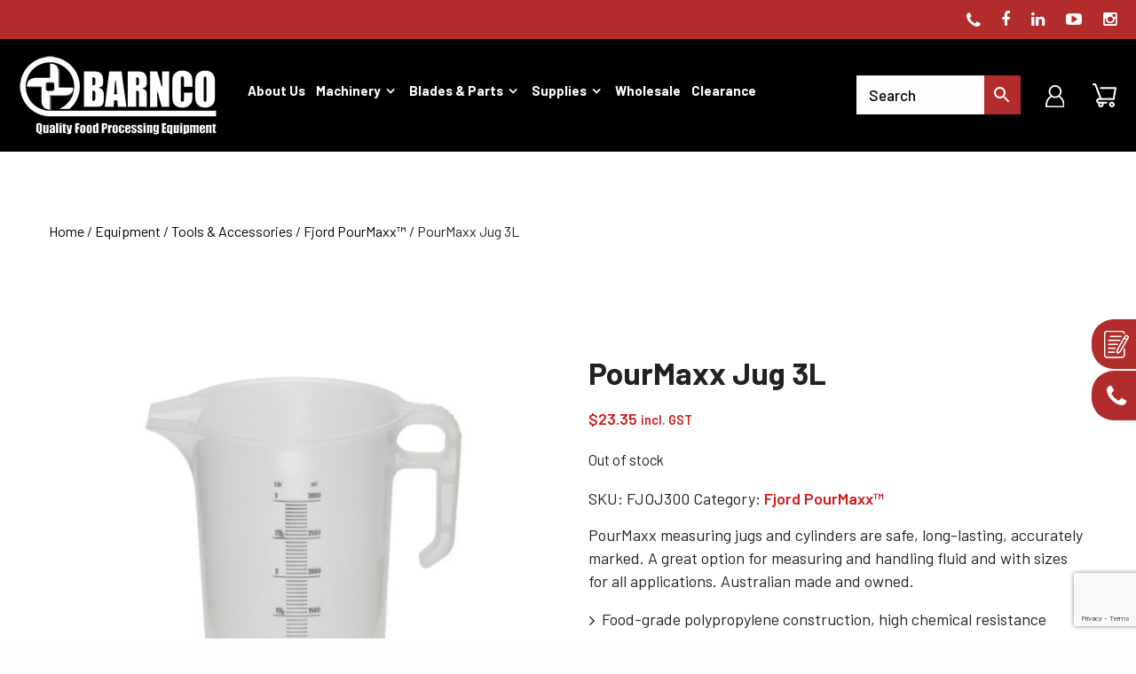

--- FILE ---
content_type: text/html; charset=UTF-8
request_url: https://barnco.com.au/product/pourmaxx-jug-3l/
body_size: 48044
content:
<!DOCTYPE html>
<html lang="en-AU" class="no-js no-svg">
<head>
<meta charset="UTF-8">
<meta name="viewport" content="width=device-width, initial-scale=1">
<link rel="profile" href="https://gmpg.org/xfn/11">
<link rel="preconnect" href="https://fonts.googleapis.com">
	<link rel="preconnect" href="https://fonts.gstatic.com" crossorigin>

	  
      <link rel="stylesheet" href="https://barnco.com.au/wp-content/themes/barcochild/css/font-awesome.min.css">
      <link rel="stylesheet" href="https://barnco.com.au/wp-content/themes/barcochild/css/foundation.css">
      <link rel="stylesheet" href="https://barnco.com.au/wp-content/themes/barcochild/css/app.css">
      <link rel="stylesheet" href="https://barnco.com.au/wp-content/themes/barcochild/css/style.css">
      <link rel="stylesheet" href="https://barnco.com.au/wp-content/themes/barcochild/css/responsive.css">
      <link rel="stylesheet" type="text/css" href="https://barnco.com.au/wp-content/themes/barcochild/slick/slick.css">
      <link rel="stylesheet" type="text/css" href="https://barnco.com.au/wp-content/themes/barcochild/slick/slick-theme.css">
      <link rel="stylesheet" href="https://barnco.com.au/wp-content/themes/barcochild/css/animate.css">      
<script>(function(html){html.className = html.className.replace(/\bno-js\b/,'js')})(document.documentElement);</script>
<meta name='robots' content='index, follow, max-image-preview:large, max-snippet:-1, max-video-preview:-1' />

<!-- Google Tag Manager for WordPress by gtm4wp.com -->
<script data-cfasync="false" data-pagespeed-no-defer>
	var gtm4wp_datalayer_name = "dataLayer";
	var dataLayer = dataLayer || [];
	const gtm4wp_use_sku_instead = 0;
	const gtm4wp_currency = 'AUD';
	const gtm4wp_product_per_impression = 10;
	const gtm4wp_clear_ecommerce = false;
	const gtm4wp_datalayer_max_timeout = 2000;

	const gtm4wp_scrollerscript_debugmode         = false;
	const gtm4wp_scrollerscript_callbacktime      = 100;
	const gtm4wp_scrollerscript_readerlocation    = 150;
	const gtm4wp_scrollerscript_contentelementid  = "content";
	const gtm4wp_scrollerscript_scannertime       = 60;
</script>
<!-- End Google Tag Manager for WordPress by gtm4wp.com --><link rel='dns-prefetch' href='//www.google.com' />
<link rel='dns-prefetch' href='//capi-automation.s3.us-east-2.amazonaws.com' />
<link rel='dns-prefetch' href='//fonts.googleapis.com' />
<link href='https://fonts.gstatic.com' crossorigin rel='preconnect' />
<link rel="alternate" type="application/rss+xml" title="Barnco Pty Ltd &raquo; Feed" href="https://barnco.com.au/feed/" />
<link rel="alternate" type="application/rss+xml" title="Barnco Pty Ltd &raquo; Comments Feed" href="https://barnco.com.au/comments/feed/" />
<link rel="alternate" type="application/rss+xml" title="Barnco Pty Ltd &raquo; PourMaxx Jug 3L Comments Feed" href="https://barnco.com.au/product/pourmaxx-jug-3l/feed/" />
<link rel="alternate" title="oEmbed (JSON)" type="application/json+oembed" href="https://barnco.com.au/wp-json/oembed/1.0/embed?url=https%3A%2F%2Fbarnco.com.au%2Fproduct%2Fpourmaxx-jug-3l%2F" />
<link rel="alternate" title="oEmbed (XML)" type="text/xml+oembed" href="https://barnco.com.au/wp-json/oembed/1.0/embed?url=https%3A%2F%2Fbarnco.com.au%2Fproduct%2Fpourmaxx-jug-3l%2F&#038;format=xml" />
<style id='wp-img-auto-sizes-contain-inline-css'>
img:is([sizes=auto i],[sizes^="auto," i]){contain-intrinsic-size:3000px 1500px}
/*# sourceURL=wp-img-auto-sizes-contain-inline-css */
</style>
<link rel='stylesheet' id='font-awesome-css' href='https://barnco.com.au/wp-content/plugins/load-more-products-for-woocommerce/berocket/assets/css/font-awesome.min.css' media='all' />
<link rel='stylesheet' id='afadvfront-css-css' href='https://barnco.com.au/wp-content/plugins/advanced-product-quantity/assets/css/afadvfrontstyle.css' media='all' />
<style id='wp-emoji-styles-inline-css'>

	img.wp-smiley, img.emoji {
		display: inline !important;
		border: none !important;
		box-shadow: none !important;
		height: 1em !important;
		width: 1em !important;
		margin: 0 0.07em !important;
		vertical-align: -0.1em !important;
		background: none !important;
		padding: 0 !important;
	}
/*# sourceURL=wp-emoji-styles-inline-css */
</style>
<style id='wp-block-library-inline-css'>
:root{--wp-block-synced-color:#7a00df;--wp-block-synced-color--rgb:122,0,223;--wp-bound-block-color:var(--wp-block-synced-color);--wp-editor-canvas-background:#ddd;--wp-admin-theme-color:#007cba;--wp-admin-theme-color--rgb:0,124,186;--wp-admin-theme-color-darker-10:#006ba1;--wp-admin-theme-color-darker-10--rgb:0,107,160.5;--wp-admin-theme-color-darker-20:#005a87;--wp-admin-theme-color-darker-20--rgb:0,90,135;--wp-admin-border-width-focus:2px}@media (min-resolution:192dpi){:root{--wp-admin-border-width-focus:1.5px}}.wp-element-button{cursor:pointer}:root .has-very-light-gray-background-color{background-color:#eee}:root .has-very-dark-gray-background-color{background-color:#313131}:root .has-very-light-gray-color{color:#eee}:root .has-very-dark-gray-color{color:#313131}:root .has-vivid-green-cyan-to-vivid-cyan-blue-gradient-background{background:linear-gradient(135deg,#00d084,#0693e3)}:root .has-purple-crush-gradient-background{background:linear-gradient(135deg,#34e2e4,#4721fb 50%,#ab1dfe)}:root .has-hazy-dawn-gradient-background{background:linear-gradient(135deg,#faaca8,#dad0ec)}:root .has-subdued-olive-gradient-background{background:linear-gradient(135deg,#fafae1,#67a671)}:root .has-atomic-cream-gradient-background{background:linear-gradient(135deg,#fdd79a,#004a59)}:root .has-nightshade-gradient-background{background:linear-gradient(135deg,#330968,#31cdcf)}:root .has-midnight-gradient-background{background:linear-gradient(135deg,#020381,#2874fc)}:root{--wp--preset--font-size--normal:16px;--wp--preset--font-size--huge:42px}.has-regular-font-size{font-size:1em}.has-larger-font-size{font-size:2.625em}.has-normal-font-size{font-size:var(--wp--preset--font-size--normal)}.has-huge-font-size{font-size:var(--wp--preset--font-size--huge)}.has-text-align-center{text-align:center}.has-text-align-left{text-align:left}.has-text-align-right{text-align:right}.has-fit-text{white-space:nowrap!important}#end-resizable-editor-section{display:none}.aligncenter{clear:both}.items-justified-left{justify-content:flex-start}.items-justified-center{justify-content:center}.items-justified-right{justify-content:flex-end}.items-justified-space-between{justify-content:space-between}.screen-reader-text{border:0;clip-path:inset(50%);height:1px;margin:-1px;overflow:hidden;padding:0;position:absolute;width:1px;word-wrap:normal!important}.screen-reader-text:focus{background-color:#ddd;clip-path:none;color:#444;display:block;font-size:1em;height:auto;left:5px;line-height:normal;padding:15px 23px 14px;text-decoration:none;top:5px;width:auto;z-index:100000}html :where(.has-border-color){border-style:solid}html :where([style*=border-top-color]){border-top-style:solid}html :where([style*=border-right-color]){border-right-style:solid}html :where([style*=border-bottom-color]){border-bottom-style:solid}html :where([style*=border-left-color]){border-left-style:solid}html :where([style*=border-width]){border-style:solid}html :where([style*=border-top-width]){border-top-style:solid}html :where([style*=border-right-width]){border-right-style:solid}html :where([style*=border-bottom-width]){border-bottom-style:solid}html :where([style*=border-left-width]){border-left-style:solid}html :where(img[class*=wp-image-]){height:auto;max-width:100%}:where(figure){margin:0 0 1em}html :where(.is-position-sticky){--wp-admin--admin-bar--position-offset:var(--wp-admin--admin-bar--height,0px)}@media screen and (max-width:600px){html :where(.is-position-sticky){--wp-admin--admin-bar--position-offset:0px}}

/*# sourceURL=wp-block-library-inline-css */
</style><link rel='stylesheet' id='wc-blocks-style-css' href='https://barnco.com.au/wp-content/plugins/woocommerce/assets/client/blocks/wc-blocks.css' media='all' />
<style id='global-styles-inline-css'>
:root{--wp--preset--aspect-ratio--square: 1;--wp--preset--aspect-ratio--4-3: 4/3;--wp--preset--aspect-ratio--3-4: 3/4;--wp--preset--aspect-ratio--3-2: 3/2;--wp--preset--aspect-ratio--2-3: 2/3;--wp--preset--aspect-ratio--16-9: 16/9;--wp--preset--aspect-ratio--9-16: 9/16;--wp--preset--color--black: #000000;--wp--preset--color--cyan-bluish-gray: #abb8c3;--wp--preset--color--white: #ffffff;--wp--preset--color--pale-pink: #f78da7;--wp--preset--color--vivid-red: #cf2e2e;--wp--preset--color--luminous-vivid-orange: #ff6900;--wp--preset--color--luminous-vivid-amber: #fcb900;--wp--preset--color--light-green-cyan: #7bdcb5;--wp--preset--color--vivid-green-cyan: #00d084;--wp--preset--color--pale-cyan-blue: #8ed1fc;--wp--preset--color--vivid-cyan-blue: #0693e3;--wp--preset--color--vivid-purple: #9b51e0;--wp--preset--gradient--vivid-cyan-blue-to-vivid-purple: linear-gradient(135deg,rgb(6,147,227) 0%,rgb(155,81,224) 100%);--wp--preset--gradient--light-green-cyan-to-vivid-green-cyan: linear-gradient(135deg,rgb(122,220,180) 0%,rgb(0,208,130) 100%);--wp--preset--gradient--luminous-vivid-amber-to-luminous-vivid-orange: linear-gradient(135deg,rgb(252,185,0) 0%,rgb(255,105,0) 100%);--wp--preset--gradient--luminous-vivid-orange-to-vivid-red: linear-gradient(135deg,rgb(255,105,0) 0%,rgb(207,46,46) 100%);--wp--preset--gradient--very-light-gray-to-cyan-bluish-gray: linear-gradient(135deg,rgb(238,238,238) 0%,rgb(169,184,195) 100%);--wp--preset--gradient--cool-to-warm-spectrum: linear-gradient(135deg,rgb(74,234,220) 0%,rgb(151,120,209) 20%,rgb(207,42,186) 40%,rgb(238,44,130) 60%,rgb(251,105,98) 80%,rgb(254,248,76) 100%);--wp--preset--gradient--blush-light-purple: linear-gradient(135deg,rgb(255,206,236) 0%,rgb(152,150,240) 100%);--wp--preset--gradient--blush-bordeaux: linear-gradient(135deg,rgb(254,205,165) 0%,rgb(254,45,45) 50%,rgb(107,0,62) 100%);--wp--preset--gradient--luminous-dusk: linear-gradient(135deg,rgb(255,203,112) 0%,rgb(199,81,192) 50%,rgb(65,88,208) 100%);--wp--preset--gradient--pale-ocean: linear-gradient(135deg,rgb(255,245,203) 0%,rgb(182,227,212) 50%,rgb(51,167,181) 100%);--wp--preset--gradient--electric-grass: linear-gradient(135deg,rgb(202,248,128) 0%,rgb(113,206,126) 100%);--wp--preset--gradient--midnight: linear-gradient(135deg,rgb(2,3,129) 0%,rgb(40,116,252) 100%);--wp--preset--font-size--small: 13px;--wp--preset--font-size--medium: 20px;--wp--preset--font-size--large: 36px;--wp--preset--font-size--x-large: 42px;--wp--preset--spacing--20: 0.44rem;--wp--preset--spacing--30: 0.67rem;--wp--preset--spacing--40: 1rem;--wp--preset--spacing--50: 1.5rem;--wp--preset--spacing--60: 2.25rem;--wp--preset--spacing--70: 3.38rem;--wp--preset--spacing--80: 5.06rem;--wp--preset--shadow--natural: 6px 6px 9px rgba(0, 0, 0, 0.2);--wp--preset--shadow--deep: 12px 12px 50px rgba(0, 0, 0, 0.4);--wp--preset--shadow--sharp: 6px 6px 0px rgba(0, 0, 0, 0.2);--wp--preset--shadow--outlined: 6px 6px 0px -3px rgb(255, 255, 255), 6px 6px rgb(0, 0, 0);--wp--preset--shadow--crisp: 6px 6px 0px rgb(0, 0, 0);}:where(.is-layout-flex){gap: 0.5em;}:where(.is-layout-grid){gap: 0.5em;}body .is-layout-flex{display: flex;}.is-layout-flex{flex-wrap: wrap;align-items: center;}.is-layout-flex > :is(*, div){margin: 0;}body .is-layout-grid{display: grid;}.is-layout-grid > :is(*, div){margin: 0;}:where(.wp-block-columns.is-layout-flex){gap: 2em;}:where(.wp-block-columns.is-layout-grid){gap: 2em;}:where(.wp-block-post-template.is-layout-flex){gap: 1.25em;}:where(.wp-block-post-template.is-layout-grid){gap: 1.25em;}.has-black-color{color: var(--wp--preset--color--black) !important;}.has-cyan-bluish-gray-color{color: var(--wp--preset--color--cyan-bluish-gray) !important;}.has-white-color{color: var(--wp--preset--color--white) !important;}.has-pale-pink-color{color: var(--wp--preset--color--pale-pink) !important;}.has-vivid-red-color{color: var(--wp--preset--color--vivid-red) !important;}.has-luminous-vivid-orange-color{color: var(--wp--preset--color--luminous-vivid-orange) !important;}.has-luminous-vivid-amber-color{color: var(--wp--preset--color--luminous-vivid-amber) !important;}.has-light-green-cyan-color{color: var(--wp--preset--color--light-green-cyan) !important;}.has-vivid-green-cyan-color{color: var(--wp--preset--color--vivid-green-cyan) !important;}.has-pale-cyan-blue-color{color: var(--wp--preset--color--pale-cyan-blue) !important;}.has-vivid-cyan-blue-color{color: var(--wp--preset--color--vivid-cyan-blue) !important;}.has-vivid-purple-color{color: var(--wp--preset--color--vivid-purple) !important;}.has-black-background-color{background-color: var(--wp--preset--color--black) !important;}.has-cyan-bluish-gray-background-color{background-color: var(--wp--preset--color--cyan-bluish-gray) !important;}.has-white-background-color{background-color: var(--wp--preset--color--white) !important;}.has-pale-pink-background-color{background-color: var(--wp--preset--color--pale-pink) !important;}.has-vivid-red-background-color{background-color: var(--wp--preset--color--vivid-red) !important;}.has-luminous-vivid-orange-background-color{background-color: var(--wp--preset--color--luminous-vivid-orange) !important;}.has-luminous-vivid-amber-background-color{background-color: var(--wp--preset--color--luminous-vivid-amber) !important;}.has-light-green-cyan-background-color{background-color: var(--wp--preset--color--light-green-cyan) !important;}.has-vivid-green-cyan-background-color{background-color: var(--wp--preset--color--vivid-green-cyan) !important;}.has-pale-cyan-blue-background-color{background-color: var(--wp--preset--color--pale-cyan-blue) !important;}.has-vivid-cyan-blue-background-color{background-color: var(--wp--preset--color--vivid-cyan-blue) !important;}.has-vivid-purple-background-color{background-color: var(--wp--preset--color--vivid-purple) !important;}.has-black-border-color{border-color: var(--wp--preset--color--black) !important;}.has-cyan-bluish-gray-border-color{border-color: var(--wp--preset--color--cyan-bluish-gray) !important;}.has-white-border-color{border-color: var(--wp--preset--color--white) !important;}.has-pale-pink-border-color{border-color: var(--wp--preset--color--pale-pink) !important;}.has-vivid-red-border-color{border-color: var(--wp--preset--color--vivid-red) !important;}.has-luminous-vivid-orange-border-color{border-color: var(--wp--preset--color--luminous-vivid-orange) !important;}.has-luminous-vivid-amber-border-color{border-color: var(--wp--preset--color--luminous-vivid-amber) !important;}.has-light-green-cyan-border-color{border-color: var(--wp--preset--color--light-green-cyan) !important;}.has-vivid-green-cyan-border-color{border-color: var(--wp--preset--color--vivid-green-cyan) !important;}.has-pale-cyan-blue-border-color{border-color: var(--wp--preset--color--pale-cyan-blue) !important;}.has-vivid-cyan-blue-border-color{border-color: var(--wp--preset--color--vivid-cyan-blue) !important;}.has-vivid-purple-border-color{border-color: var(--wp--preset--color--vivid-purple) !important;}.has-vivid-cyan-blue-to-vivid-purple-gradient-background{background: var(--wp--preset--gradient--vivid-cyan-blue-to-vivid-purple) !important;}.has-light-green-cyan-to-vivid-green-cyan-gradient-background{background: var(--wp--preset--gradient--light-green-cyan-to-vivid-green-cyan) !important;}.has-luminous-vivid-amber-to-luminous-vivid-orange-gradient-background{background: var(--wp--preset--gradient--luminous-vivid-amber-to-luminous-vivid-orange) !important;}.has-luminous-vivid-orange-to-vivid-red-gradient-background{background: var(--wp--preset--gradient--luminous-vivid-orange-to-vivid-red) !important;}.has-very-light-gray-to-cyan-bluish-gray-gradient-background{background: var(--wp--preset--gradient--very-light-gray-to-cyan-bluish-gray) !important;}.has-cool-to-warm-spectrum-gradient-background{background: var(--wp--preset--gradient--cool-to-warm-spectrum) !important;}.has-blush-light-purple-gradient-background{background: var(--wp--preset--gradient--blush-light-purple) !important;}.has-blush-bordeaux-gradient-background{background: var(--wp--preset--gradient--blush-bordeaux) !important;}.has-luminous-dusk-gradient-background{background: var(--wp--preset--gradient--luminous-dusk) !important;}.has-pale-ocean-gradient-background{background: var(--wp--preset--gradient--pale-ocean) !important;}.has-electric-grass-gradient-background{background: var(--wp--preset--gradient--electric-grass) !important;}.has-midnight-gradient-background{background: var(--wp--preset--gradient--midnight) !important;}.has-small-font-size{font-size: var(--wp--preset--font-size--small) !important;}.has-medium-font-size{font-size: var(--wp--preset--font-size--medium) !important;}.has-large-font-size{font-size: var(--wp--preset--font-size--large) !important;}.has-x-large-font-size{font-size: var(--wp--preset--font-size--x-large) !important;}
/*# sourceURL=global-styles-inline-css */
</style>

<style id='classic-theme-styles-inline-css'>
/*! This file is auto-generated */
.wp-block-button__link{color:#fff;background-color:#32373c;border-radius:9999px;box-shadow:none;text-decoration:none;padding:calc(.667em + 2px) calc(1.333em + 2px);font-size:1.125em}.wp-block-file__button{background:#32373c;color:#fff;text-decoration:none}
/*# sourceURL=/wp-includes/css/classic-themes.min.css */
</style>
<link rel='stylesheet' id='wp-components-css' href='https://barnco.com.au/wp-includes/css/dist/components/style.min.css' media='all' />
<link rel='stylesheet' id='wp-preferences-css' href='https://barnco.com.au/wp-includes/css/dist/preferences/style.min.css' media='all' />
<link rel='stylesheet' id='wp-block-editor-css' href='https://barnco.com.au/wp-includes/css/dist/block-editor/style.min.css' media='all' />
<link rel='stylesheet' id='popup-maker-block-library-style-css' href='https://barnco.com.au/wp-content/plugins/popup-maker/dist/packages/block-library-style.css' media='all' />
<link rel='stylesheet' id='advanced_admin_search_style-css' href='https://barnco.com.au/wp-content/plugins/advanced-admin-search/css/style.css' media='all' />
<link rel='stylesheet' id='dashicons-css' href='https://barnco.com.au/wp-includes/css/dashicons.min.css' media='all' />
<link rel='stylesheet' id='admin-bar-css' href='https://barnco.com.au/wp-includes/css/admin-bar.min.css' media='all' />
<style id='admin-bar-inline-css'>

    /* Hide CanvasJS credits for P404 charts specifically */
    #p404RedirectChart .canvasjs-chart-credit {
        display: none !important;
    }
    
    #p404RedirectChart canvas {
        border-radius: 6px;
    }

    .p404-redirect-adminbar-weekly-title {
        font-weight: bold;
        font-size: 14px;
        color: #fff;
        margin-bottom: 6px;
    }

    #wpadminbar #wp-admin-bar-p404_free_top_button .ab-icon:before {
        content: "\f103";
        color: #dc3545;
        top: 3px;
    }
    
    #wp-admin-bar-p404_free_top_button .ab-item {
        min-width: 80px !important;
        padding: 0px !important;
    }
    
    /* Ensure proper positioning and z-index for P404 dropdown */
    .p404-redirect-adminbar-dropdown-wrap { 
        min-width: 0; 
        padding: 0;
        position: static !important;
    }
    
    #wpadminbar #wp-admin-bar-p404_free_top_button_dropdown {
        position: static !important;
    }
    
    #wpadminbar #wp-admin-bar-p404_free_top_button_dropdown .ab-item {
        padding: 0 !important;
        margin: 0 !important;
    }
    
    .p404-redirect-dropdown-container {
        min-width: 340px;
        padding: 18px 18px 12px 18px;
        background: #23282d !important;
        color: #fff;
        border-radius: 12px;
        box-shadow: 0 8px 32px rgba(0,0,0,0.25);
        margin-top: 10px;
        position: relative !important;
        z-index: 999999 !important;
        display: block !important;
        border: 1px solid #444;
    }
    
    /* Ensure P404 dropdown appears on hover */
    #wpadminbar #wp-admin-bar-p404_free_top_button .p404-redirect-dropdown-container { 
        display: none !important;
    }
    
    #wpadminbar #wp-admin-bar-p404_free_top_button:hover .p404-redirect-dropdown-container { 
        display: block !important;
    }
    
    #wpadminbar #wp-admin-bar-p404_free_top_button:hover #wp-admin-bar-p404_free_top_button_dropdown .p404-redirect-dropdown-container {
        display: block !important;
    }
    
    .p404-redirect-card {
        background: #2c3338;
        border-radius: 8px;
        padding: 18px 18px 12px 18px;
        box-shadow: 0 2px 8px rgba(0,0,0,0.07);
        display: flex;
        flex-direction: column;
        align-items: flex-start;
        border: 1px solid #444;
    }
    
    .p404-redirect-btn {
        display: inline-block;
        background: #dc3545;
        color: #fff !important;
        font-weight: bold;
        padding: 5px 22px;
        border-radius: 8px;
        text-decoration: none;
        font-size: 17px;
        transition: background 0.2s, box-shadow 0.2s;
        margin-top: 8px;
        box-shadow: 0 2px 8px rgba(220,53,69,0.15);
        text-align: center;
        line-height: 1.6;
    }
    
    .p404-redirect-btn:hover {
        background: #c82333;
        color: #fff !important;
        box-shadow: 0 4px 16px rgba(220,53,69,0.25);
    }
    
    /* Prevent conflicts with other admin bar dropdowns */
    #wpadminbar .ab-top-menu > li:hover > .ab-item,
    #wpadminbar .ab-top-menu > li.hover > .ab-item {
        z-index: auto;
    }
    
    #wpadminbar #wp-admin-bar-p404_free_top_button:hover > .ab-item {
        z-index: 999998 !important;
    }
    
/*# sourceURL=admin-bar-inline-css */
</style>
<link rel='stylesheet' id='contact-form-7-css' href='https://barnco.com.au/wp-content/plugins/contact-form-7/includes/css/styles.css' media='all' />
<link rel='stylesheet' id='pisol-ewcl-css' href='https://barnco.com.au/wp-content/plugins/export-woocommerce-customer-list/public/css/pisol-ewcl-public.css' media='all' />
<link rel='stylesheet' id='menu-image-css' href='https://barnco.com.au/wp-content/plugins/menu-image/includes/css/menu-image.css' media='all' />
<link rel='stylesheet' id='woof-css' href='https://barnco.com.au/wp-content/plugins/woocommerce-products-filter/css/front.css' media='all' />
<style id='woof-inline-css'>

.woof_products_top_panel li span, .woof_products_top_panel2 li span{background: url(https://barnco.com.au/wp-content/plugins/woocommerce-products-filter/img/delete.png);background-size: 14px 14px;background-repeat: no-repeat;background-position: right;}
.woof_edit_view{
                    display: none;
                }

/*# sourceURL=woof-inline-css */
</style>
<link rel='stylesheet' id='chosen-drop-down-css' href='https://barnco.com.au/wp-content/plugins/woocommerce-products-filter/js/chosen/chosen.min.css' media='all' />
<link rel='stylesheet' id='icheck-jquery-color-css' href='https://barnco.com.au/wp-content/plugins/woocommerce-products-filter/js/icheck/skins/square/aero.css' media='all' />
<link rel='stylesheet' id='woocommerce-layout-css' href='https://barnco.com.au/wp-content/plugins/woocommerce/assets/css/woocommerce-layout.css' media='all' />
<link rel='stylesheet' id='woocommerce-smallscreen-css' href='https://barnco.com.au/wp-content/plugins/woocommerce/assets/css/woocommerce-smallscreen.css' media='only screen and (max-width: 768px)' />
<link rel='stylesheet' id='woocommerce-general-css' href='https://barnco.com.au/wp-content/plugins/woocommerce/assets/css/woocommerce.css' media='all' />
<style id='woocommerce-inline-inline-css'>
.woocommerce form .form-row .required { visibility: visible; }
/*# sourceURL=woocommerce-inline-inline-css */
</style>
<link rel='stylesheet' id='wpcf7-redirect-script-frontend-css' href='https://barnco.com.au/wp-content/plugins/wpcf7-redirect/build/assets/frontend-script.css' media='all' />
<link rel='stylesheet' id='aws-style-css' href='https://barnco.com.au/wp-content/plugins/advanced-woo-search/assets/css/common.min.css' media='all' />
<link rel='stylesheet' id='rplg-css-css' href='https://barnco.com.au/wp-content/plugins/business-reviews-bundle/assets/css/rplg.css' media='all' />
<link rel='stylesheet' id='swiper-css-css' href='https://barnco.com.au/wp-content/plugins/business-reviews-bundle/assets/css/swiper.min.css' media='all' />
<link rel='stylesheet' id='simple-line-icons-wl-css' href='https://barnco.com.au/wp-content/plugins/woolentor-addons/assets/css/simple-line-icons.css' media='all' />
<link rel='stylesheet' id='htflexboxgrid-css' href='https://barnco.com.au/wp-content/plugins/woolentor-addons/assets/css/htflexboxgrid.css' media='all' />
<link rel='stylesheet' id='slick-css' href='https://barnco.com.au/wp-content/plugins/woolentor-addons/assets/css/slick.css' media='all' />
<link rel='stylesheet' id='woolentor-widgets-css' href='https://barnco.com.au/wp-content/plugins/woolentor-addons/assets/css/woolentor-widgets.css' media='all' />
<link rel='stylesheet' id='woolentor-quickview-css' href='https://barnco.com.au/wp-content/plugins/woolentor-addons/includes/modules/quickview/assets/css/frontend.css' media='all' />
<link rel='stylesheet' id='twentyseventeen-fonts-css' href='https://fonts.googleapis.com/css?family=Libre+Franklin%3A300%2C300i%2C400%2C400i%2C600%2C600i%2C800%2C800i&#038;subset=latin%2Clatin-ext&#038;display=fallback' media='all' />
<link rel='stylesheet' id='twentyseventeen-style-css' href='https://barnco.com.au/wp-content/themes/barcochild/style.css' media='all' />
<link rel='stylesheet' id='twentyseventeen-block-style-css' href='https://barnco.com.au/wp-content/themes/barcochild/assets/css/blocks.css' media='all' />
<link rel='stylesheet' id='flexible-shipping-free-shipping-css' href='https://barnco.com.au/wp-content/plugins/flexible-shipping/assets/dist/css/free-shipping.css' media='all' />
<link rel='stylesheet' id='slick-theme-css' href='https://barnco.com.au/wp-content/plugins/woo-product-gallery-slider/assets/css/slick-theme.css' media='all' />
<link rel='stylesheet' id='fancybox-css' href='https://barnco.com.au/wp-content/plugins/woo-product-gallery-slider/assets/css/jquery.fancybox.min.css' media='all' />
<style id='fancybox-inline-css'>

					.wpgs-nav .slick-track {
						transform: inherit !important;
					}
				
					.wpgs-dots {
						display:none;
					}
				.wpgs-for .slick-slide{cursor:pointer;}
/*# sourceURL=fancybox-inline-css */
</style>
<link rel='stylesheet' id='flaticon-wpgs-css' href='https://barnco.com.au/wp-content/plugins/woo-product-gallery-slider/assets/css/font/flaticon.css' media='all' />
<link rel='stylesheet' id='fonts-google-css-css' href='https://fonts.googleapis.com/css?family=Cabin%3A400%2C700%2C600&#038;ver=6.9' media='all' />
<link rel='stylesheet' id='hor-tree-css-css' href='https://barnco.com.au/wp-content/plugins/wp-quick-organizational-tree/lib/horizontal-tree/style.css' media='all' />
<link rel='stylesheet' id='wm-awesome-css-css' href='https://barnco.com.au/wp-content/plugins/wp-quick-organizational-tree/lib/font-awesome/css/font-awesome.min.css' media='all' />
<link rel='stylesheet' id='wm-jstree-proton-theme-css-css' href='https://barnco.com.au/wp-content/plugins/wp-quick-organizational-tree/lib/jstree-bootstrap-theme/src/themes/proton/style.css' media='all' />
<link rel='stylesheet' id='jstree-css-css' href='https://barnco.com.au/wp-content/plugins/wp-quick-organizational-tree/lib/jstree/dist/themes/default/style.css' media='all' />
<link rel='stylesheet' id='wm-css-css' href='https://barnco.com.au/wp-content/plugins/wp-quick-organizational-tree/css/css.css' media='all' />
<script type="text/template" id="tmpl-variation-template">
	<div class="woocommerce-variation-description">{{{ data.variation.variation_description }}}</div>
	<div class="woocommerce-variation-price">{{{ data.variation.price_html }}}</div>
	<div class="woocommerce-variation-availability">{{{ data.variation.availability_html }}}</div>
</script>
<script type="text/template" id="tmpl-unavailable-variation-template">
	<p role="alert">Sorry, this product is unavailable. Please choose a different combination.</p>
</script>
<script src="https://barnco.com.au/wp-includes/js/jquery/jquery.min.js" id="jquery-core-js"></script>
<script src="https://barnco.com.au/wp-includes/js/jquery/jquery-migrate.min.js" id="jquery-migrate-js"></script>
<script src="https://barnco.com.au/wp-content/plugins/advanced-product-quantity/assets/js/afadvfront.js" id="afadvfront-js-js"></script>
<script id="advanced_admin_desktop_search_script-js-extra">
var advanced_admin_search = {"ajaxurl":"https://barnco.com.au/wp-admin/admin-ajax.php","ajax_nonce":"2205a3c2bd"};
//# sourceURL=advanced_admin_desktop_search_script-js-extra
</script>
<script src="https://barnco.com.au/wp-content/plugins/advanced-admin-search/js/jquery-admin-desktop-search.js" id="advanced_admin_desktop_search_script-js"></script>
<script id="advanced_admin_mobile_search_script-js-extra">
var advanced_admin_search = {"ajaxurl":"https://barnco.com.au/wp-admin/admin-ajax.php","ajax_nonce":"2205a3c2bd"};
//# sourceURL=advanced_admin_mobile_search_script-js-extra
</script>
<script src="https://barnco.com.au/wp-content/plugins/advanced-admin-search/js/jquery-admin-mobile-search.js" id="advanced_admin_mobile_search_script-js"></script>
<script id="advanced_admin_page_search_script-js-extra">
var advanced_admin_search = {"ajaxurl":"https://barnco.com.au/wp-admin/admin-ajax.php","ajax_nonce":"2205a3c2bd"};
//# sourceURL=advanced_admin_page_search_script-js-extra
</script>
<script src="https://barnco.com.au/wp-content/plugins/advanced-admin-search/js/jquery-admin-page-search.js" id="advanced_admin_page_search_script-js"></script>
<script src="https://barnco.com.au/wp-content/plugins/export-woocommerce-customer-list/public/js/pisol-ewcl-public.js" id="pisol-ewcl-js"></script>
<script src="https://barnco.com.au/wp-content/plugins/recaptcha-woo/js/rcfwc.js" id="rcfwc-js-js" defer data-wp-strategy="defer"></script>
<script src="https://www.google.com/recaptcha/api.js?hl=en_AU" id="recaptcha-js" defer data-wp-strategy="defer"></script>
<script src="https://barnco.com.au/wp-content/plugins/woocommerce/assets/js/jquery-blockui/jquery.blockUI.min.js" id="wc-jquery-blockui-js" data-wp-strategy="defer"></script>
<script id="wc-add-to-cart-js-extra">
var wc_add_to_cart_params = {"ajax_url":"/wp-admin/admin-ajax.php","wc_ajax_url":"/?wc-ajax=%%endpoint%%","i18n_view_cart":"View cart","cart_url":"https://barnco.com.au/cart/","is_cart":"","cart_redirect_after_add":"no"};
//# sourceURL=wc-add-to-cart-js-extra
</script>
<script src="https://barnco.com.au/wp-content/plugins/woocommerce/assets/js/frontend/add-to-cart.min.js" id="wc-add-to-cart-js" defer data-wp-strategy="defer"></script>
<script src="https://barnco.com.au/wp-content/plugins/woocommerce/assets/js/js-cookie/js.cookie.min.js" id="wc-js-cookie-js" defer data-wp-strategy="defer"></script>
<script id="woocommerce-js-extra">
var woocommerce_params = {"ajax_url":"/wp-admin/admin-ajax.php","wc_ajax_url":"/?wc-ajax=%%endpoint%%","i18n_password_show":"Show password","i18n_password_hide":"Hide password"};
//# sourceURL=woocommerce-js-extra
</script>
<script src="https://barnco.com.au/wp-content/plugins/woocommerce/assets/js/frontend/woocommerce.min.js" id="woocommerce-js" defer data-wp-strategy="defer"></script>
<script src="https://barnco.com.au/wp-content/plugins/business-reviews-bundle/assets/js/wpac-time.js" id="brb-wpac-time-js-js"></script>
<script src="https://barnco.com.au/wp-content/plugins/business-reviews-bundle/assets/js/blazy.min.js" id="blazy-js-js"></script>
<script src="https://barnco.com.au/wp-content/plugins/business-reviews-bundle/assets/js/swiper.min.js" id="swiper-js-js"></script>
<script src="https://barnco.com.au/wp-content/plugins/business-reviews-bundle/assets/js/rplg.js" id="rplg-js-js"></script>
<script src="https://barnco.com.au/wp-content/plugins/duracelltomi-google-tag-manager/dist/js/analytics-talk-content-tracking.js" id="gtm4wp-scroll-tracking-js"></script>
<script src="https://barnco.com.au/wp-includes/js/underscore.min.js" id="underscore-js"></script>
<script id="wp-util-js-extra">
var _wpUtilSettings = {"ajax":{"url":"/wp-admin/admin-ajax.php"}};
//# sourceURL=wp-util-js-extra
</script>
<script src="https://barnco.com.au/wp-includes/js/wp-util.min.js" id="wp-util-js"></script>
<script src="https://barnco.com.au/wp-content/plugins/wp-quick-organizational-tree/lib/horizontal-tree/js/jquery-ui.js" id="jquery-ui-js-js"></script>
<script src="https://barnco.com.au/wp-content/plugins/wp-quick-organizational-tree/js/js.js" id="wm-js-js"></script>
<link rel="https://api.w.org/" href="https://barnco.com.au/wp-json/" /><link rel="alternate" title="JSON" type="application/json" href="https://barnco.com.au/wp-json/wp/v2/product/3712" /><link rel="EditURI" type="application/rsd+xml" title="RSD" href="https://barnco.com.au/xmlrpc.php?rsd" />
<meta name="generator" content="WordPress 6.9" />
<meta name="generator" content="WooCommerce 10.4.3" />
<link rel='shortlink' href='https://barnco.com.au/?p=3712' />
<!-- HFCM by 99 Robots - Snippet # 1: Header Scripts -->
<meta name="google-site-verification" content="017AncPLN78QcznpTkfJ_Ov4SRwqpwYV6LYQE__RZBQ" />
<meta name="google-site-verification" content="bkwBAEeoGsJSgPvnSNtgpP67Zn-flz2L3lFydEGF8F4" />
<meta name="google-site-verification" content="rPxAOgkgcMgeQqD1AO4o4WIxndmMR8nQv9XoGMSXRT8" />

<script type="application/ld+json">
{
   "@context": "http:\/\/schema.org",
   "@type": "LocalBusiness",
   "url": "https://barnco.com.au/",
   "name": "Barnco | Quality Food Processing Equipment",
   "description":"Barnco is a family-owned business with over 40 years of experience in supplying quality products to the food processing industry. Since its humble 

beginnings, Barnco has established a name for introducing equipment renowned for quality, reliability, and long-term cost-effectiveness to the Australian market.",

"logo": "https://barnco.com.au/wp-content/uploads/2018/10/Barnco-logo.png",
   "image": [
   {
   "@type": "imageObject",
   "url": "https://barnco.com.au/wp-content/uploads/2018/10/Barnco-logo.png"
    }
    ],
   "email": "sales@barnco.com.au",
   "telephone": "+61 1300 652 558",
   "address": {
       "@type": "PostalAddress",
       "streetAddress": " 35/398 Marion St",
       "addressLocality": "Condell Park NSW ",
       "postalCode": "2200",
       "addressCountry": "Australia"
   },
      "sameAs": [
       "https://www.facebook.com/BarncoSales/",
       "https://www.linkedin.com/company/barnco-sales",
       "https://www.youtube.com/c/BarncoSalesPtyLtdAshfield"
   ],
   "geo": {
       "@type": "GeoCoordinates",
       "latitude": "-33.917230",
       "longitude": "151.001150"
   },
   "openingHours": [
       "Mon-Fri 08:00-16:00"       
                
   ],
   "priceRange": "$$"
   
}
</script>

<script type="application/ld+json">
{
  "@context": "http://schema.org",
  "@type": "Organization",
  "name": "Barnco | Quality Food Processing Equipment",
  "url": "https://barnco.com.au/",
  "logo": "https://barnco.com.au/wp-content/uploads/2018/10/Barnco-logo.png",
  "contactPoint": [
      {
          "@type": "ContactPoint",
          "telephone": "+61 1300 652 558",
          "contactType": "customer service",
          "areaServed": [
              "Australia"
          ],
          "availableLanguage": [
              "English"
          ]
      }
  ],
  "sameAs": [
     "https://www.facebook.com/BarncoSales/",
     "https://www.linkedin.com/company/barnco-sales",
     "https://www.youtube.com/c/BarncoSalesPtyLtdAshfield"
  ]
}
</script>    
<meta name="facebook-domain-verification" content="40eyqsgr4ro7i5nze42tlgbvkha58s" />
<!-- /end HFCM by 99 Robots -->
<style></style><style>
                .lmp_load_more_button.br_lmp_button_settings .lmp_button:hover {
                    background-color: #9999ff!important;
                    color: #111111!important;
                }
                .lmp_load_more_button.br_lmp_prev_settings .lmp_button:hover {
                    background-color: #9999ff!important;
                    color: #111111!important;
                }li.product.lazy, .berocket_lgv_additional_data.lazy{opacity:0;}</style><script>readMoreArgs = []</script>
<!-- Google Tag Manager for WordPress by gtm4wp.com -->
<!-- GTM Container placement set to automatic -->
<script data-cfasync="false" data-pagespeed-no-defer>
	var dataLayer_content = {"pagePostType":"product","pagePostType2":"single-product","pagePostAuthor":"admin","cartContent":{"totals":{"applied_coupons":[],"discount_total":0,"subtotal":0,"total":0},"items":[]},"productRatingCounts":[],"productAverageRating":0,"productReviewCount":0,"productType":"simple","productIsVariable":0};
	dataLayer.push( dataLayer_content );
</script>
<script data-cfasync="false" data-pagespeed-no-defer data-type="lazy" data-src="[data-uri]"></script>
<!-- End Google Tag Manager for WordPress by gtm4wp.com --><title>Buy PourMaxx Jug 3L | Fjord PourMaxx™ Butcher Supplies</title>
<meta name="description" content="Buy PourMaxx Jug 3L from our range of Fjord PourMaxx™ butcher supplies online at Barnco - Australia&#039;s leading quality food processing equipment supplier. " />
	<noscript><style>.woocommerce-product-gallery{ opacity: 1 !important; }</style></noscript>
				<script  type="text/javascript" data-type="lazy" data-src="[data-uri]"></script>
			<!-- WooCommerce Facebook Integration Begin -->
			<script  type="text/javascript" data-type="lazy" data-src="[data-uri]"></script>
			<!-- WooCommerce Facebook Integration End -->
			<style type="text/css">.wpgs-for .slick-arrow::before,.wpgs-nav .slick-prev::before, .wpgs-nav .slick-next::before{color:#000;}.fancybox-bg{background-color:rgba(10,0,0,0.75);}.fancybox-caption,.fancybox-infobar{color:#fff;}.wpgs-nav .slick-slide{border-color:transparent}.wpgs-nav .slick-current{border-color:#000}.wpgs-video-wrapper{min-height:500px;}</style><link rel="icon" href="https://barnco.com.au/wp-content/uploads/2018/02/cropped-BCfav-32x32.png" sizes="32x32" />
<link rel="icon" href="https://barnco.com.au/wp-content/uploads/2018/02/cropped-BCfav-192x192.png" sizes="192x192" />
<link rel="apple-touch-icon" href="https://barnco.com.au/wp-content/uploads/2018/02/cropped-BCfav-180x180.png" />
<meta name="msapplication-TileImage" content="https://barnco.com.au/wp-content/uploads/2018/02/cropped-BCfav-270x270.png" />
		<style id="wp-custom-css">
			.blog-card h2 a {
	font-weight: 700;
}

.single-post-wrapper .post-content h3 span {
	font-weight: 500 !important;
}

.single-post-wrapper .post-content h2, .single-post-wrapper .post-content h2 span {
	font-weight: 700 !important;
	margin-bottom: 10px;
	display: block;
}

.single-post-wrapper .post-content h3 {
	margin-bottom: 18px;
}

.single.single-post .slider-text.new-inner-text {
	max-width: 1200px;
	margin: 0 auto;
	right: 0;
	left: 0;
}

.single-post-wrapper {
	max-width: 900px;
	margin: 90px auto;
	padding:30px 30px 30px;
	background-color: #fff;
	color: #000;
	font-family: sans-serif;
	box-shadow: 0 0 20px rgba(0,0,0,.1);
}

.single-post-wrapper h1 {
    font-size: 36px;
    margin-top: 40px;
    margin-bottom: 20px;
    color: #000;
}

.single-post-wrapper .post-content {
    font-size: 16px;
    line-height: 1.8;
    color: #333;
}

.single-post-wrapper .post-content a {
    color: #b32c2c;
    text-decoration: underline;
}

.single-post-wrapper img {
    width: 100%;
    height: auto;
    border-radius: 10px;
    margin-bottom: 30px;
}


.orderby > option[value^="title-asc"] {
    display: none;
}
.orderby > option[value^="sku-asc"] {
    display: none;
}
.orderby > option[value^="sku-desc"] {
    display: none;
}
.orderby > option[value^="title-desc"] {
    display: none;
}

.orderby > option[value^="stock_quantity-asc"] {
    display: none;
}
.orderby > option[value^="stock_quantity-desc"] {
    display: none;
}

.aws-container .aws-search-form .aws-wrapper input {
	font-size: 17px;
	font-weight: 500;
	padding-left: 14px;
}

.aws-search-result .aws_result_price .woocommerce-price-suffix {
	margin-right: 5px;
}

.aws-search-result .aws_result_content {
	font-size: 16px;
	color: #333;
}
.aws-search-result .aws_result_price {
	color: #666;
	font-size: 15px;
}
.aws-search-result .aws_result_sku {
	margin: 0 0 7px;
	color: #666;
}
.aws-search-result .aws_result_title {
	margin-bottom: 0;
	color: #333;
}
.aws-search-result .aws_result_price .woocommerce-price-suffix {
	font-size: 15px;
}
.search-popup {
	position: relative;
	float: right;
	margin: 0 !important;
	width: 252px !important;
	top: 23px !important;
	padding: 0;
	margin-right: 110px !important;
	display: block !important;
	visibility: visible;
}

.header-top-right .icon-search:nth-child(1) {
	display: none;
}

.search-popup .aws-search-form.aws-show-clear {
	margin: 0;
	border: 0;
}

.aws-container .aws-search-form .aws-wrapper input{border:0;}
.aws-container .aws-search-form .aws-form-btn{border:0;}

.aws-container .aws-search-form .aws-search-btn_icon{color:#fff !important;}
.aws-container .aws-search-form .aws-form-btn{border:0;background:#b32c2c !important;}

.aws-search-result .aws_result_price span {
	display: none;
}
.aws-search-result .aws_result_price span.woocommerce-Price-amount.amount {
	display: inline-block;
}
.aws-search-result .aws_result_price span.woocommerce-Price-amount.amount .woocommerce-Price-currencySymbol {
	display: inline-block;
}
.welcome-sec.welcome-sec-supp-2 {
	padding-bottom: 0;
}
.cell.large-12.welcome-sec-heading h2 {
	font-size: 46px;
	margin-bottom: 34px;
}
.welcome-sec.welcome-sec-supp-3 {
	padding-top: 20px;
}

.welcome-sec.welcome-sec-supp-3 .cell.large-12.welcome-sec-heading h2 {font-size: 36px;}

.welcome-sec.welcome-sec-supp-1 h2 {font-size: 46px;}

.welcome-sec .welcome-heading h2 {
	padding: 0;
}

.welcome-sec .welcome-heading h2:after{
display:none;
}
.welcome-sec .welcome-heading h2 {
	font-size:46px;}

.welcome-sec.welcome-sec-supp-6 .cell.large-12.welcome-sec-heading {margin-bottom:50px;}

.welcome-sec.welcome-sec-supp-6 .grid-x.grid-padding-x {
	justify-content: center;
}

.welcome-sec.welcome-sec-supp-3 h3 {font-size: 24px;}

.welcome-sec.welcome-sec-supp-6 h3 {font-size: 24px;}


.welcome-sec.welcome-sec-supp-6 .cell.large-4 {
	margin-bottom: 80px;
}

.welcome-sec ul {
	margin: 0;
	list-style: none;
}
.welcome-sec ul li {
	position: relative;
	padding-left: 12px;
}
.page-id-10614 .welcome-sec ul li::before {
	content: ">";
	position: absolute;
	left: 0;
}
.welcome-sec.welcome-sec-supp-6 {
	padding-bottom: 0;
}

@media(max-width:1900px){
.dropdown.menu > li > a {
	font-size:18px;
}
.dropdown.menu > li {
	margin:0;
}	
}

@media (max-width:1500px){
.search-popup {
	width: 202px !important;
}
}

@media (max-width:1366px){
.dropdown.menu > li > a {
	font-size: 15px;
}
.search-popup {
	width: 185px !important;
}	
}

@media (max-width:1199px){
.search-popup {
	width: 258px !important;
	top: 19px !important;
	margin-right:4px !important;
}
.welcome-sec.inner-pages-special .welcome-sec .welcome-right {
	padding: 0;
}	
.welcome-sec.inner-pages-special .welcome-sec-left .welcome-right {
	padding: 0;
}	
}

@media (max-width:1023px){
.foot-box.foot-6 .g-recaptcha {
	transform: scale(0.79);
	-webkit-transform: scale(0.79);
	transform-origin: 0 0;
	-webkit-transform-origin: 0 0;
	display: block;
}
.vertical.medium-horizontal.menu.drilldown {
	top: 44px;
	position: absolute;
	z-index: 11;
}
.welcome-sec-outer .welcome-left {
	padding: 0;
}
.welcome-sec-supp-mid .cell.large-6.medium-6.welcome-sec-left {
	order: 2;
	margin-top: 30px;
}	
.welcome-sec-outer {
	text-align: center;
}	
.welcome-sec ul li::before {
	left: auto;
	margin-left: -14px;
}	
.welcome-sec.welcome-sec-supp-3 .cell.large-3 {
	width: 50%;
	margin-bottom: 20px;
}
.welcome-sec.welcome-sec-supp-6 .cell.large-4 {
	width: 50%;
}	
.welcome-sec-supp-5 img {
	margin-bottom: 20px;
}
.welcome-sec.welcome-sec-supp-3 .cell.large-12.welcome-sec-heading h2 {
	font-size: 26px;
}
.search-popup {
	margin-right: 135px !important;
}
	
.single-post-wrapper {
	max-width: 92%;
	margin: 60px auto;
	padding: 27px 24px 27px;
}	
	
	
}

@media (max-width:767px){
.welcome-sec .welcome-heading h2 {
	font-size: 30px;
	margin-top: 13px;
	margin-bottom: 14px;
}
.cell.large-12.welcome-sec-heading h2 {
	font-size: 30px;
	margin-bottom: 24px;
}
.welcome-sec.welcome-sec-supp-3 h3 {
	font-size: 20px;
}	
.welcome-sec.welcome-sec-supp-6 h3 {
	font-size: 20px;
}
.welcome-sec .grid-container {
	padding: 0 9px;
}	
.search-popup {
	width: 218px !important;
}
	
.single-post-wrapper .post-content h2 {
	font-size: 32px;
	line-height: 39px;
}	
.single-post-wrapper .post-content h3 {
	font-size: 24px;
}	
}

@media (max-width: 639px){
.single-post-wrapper .post-content table td {
	font-size: 13px;
	line-height: 19px;
}
.single-post-wrapper .post-content table {
	display: inline-block;
	overflow-x: auto;
}	
	
	.inner-pages-special.outline-product ul.products li{
		
		    padding-bottom: 15px !important;
	}	
.foot-box.foot-6 .g-recaptcha {
	transform: scale(0.99);
	-webkit-transform: scale(0.99);
	transform-origin: 0 0;
	-webkit-transform-origin: 0 0;
	display: block;
	margin-bottom: 10px;
	margin: 0 auto 10px;
	max-width: 303px;
}
	
.inner-pages-special h2 {
	line-height: 35px;
	font-size: 29px;
}
.search-popup {
	width: 100% !important;
	top: 15px !important;
	margin: 0 auto !important;
}
}


td.label{
	background-color:transparent !important;
	padding: 10px 10px 0px 10px !important;
}



td.label label {
    margin: 5px 0px 0px 0px !important;
    font-size: 18px !important;
}
.woof_list.woof_list_checkbox{
	list-style: none;
}

@media (max-width: 359px){
.foot-box.foot-6 .g-recaptcha {
	transform: scale(0.86);
	-webkit-transform: scale(0.86);
	transform-origin: 0 0;
	-webkit-transform-origin: 0 0;
	display: block;
	margin-bottom: 0;
}
.contact-sec .g-recaptcha {
	transform: scale(0.89);
	-webkit-transform: scale(0.89);
	transform-origin: 0 0;
	-webkit-transform-origin: 0 0;
	display: block;
}
}

@media (min-width: 768px){
.search-popup {
	width: 50%;
	margin: 22px auto;
}
}

@media (max-width:767px){
.inner-pages-special.outline-product ul.products {
	justify-content: center;
}
.inner-pages-special.outline-product ul.products li {
	width: 46% !important;
}
.woof_redraw_zone {
	padding: 0 20px;
}	
.woocommerce-ordering {
	padding: 0 20px;
}	
.welcome-sec.welcome-sec-supp-2 {
	padding-top: 20px;
}
.welcome-sec.welcome-sec-supp-3 img {
	width: 90px;
}
.welcome-sec.welcome-sec-supp-4.welcome-sec-outer {
	padding-top: 0;
}
.welcome-sec.welcome-sec-supp-6 img {
	width: 90px;
}
.welcome-sec.welcome-sec-supp-6 .cell.large-4 {
	margin-bottom: 40px;
}
}

@media (max-width:639px){
.woof_redraw_zone {
	padding: 0 6px;
}
.woocommerce-ordering {
	padding: 0 6px;
}	
.woocommerce .woocommerce.woocommerce-page.woof_shortcode_output nav.woocommerce-pagination ul li a {
	padding-left: 7px;
	padding-right: 7px;
}	
}

@media (max-width:419px){
.woocommerce-shop ul.products .product-category.product {
	width: 46.6% !important;
	margin: 5px !important;
}
.inner-pages-special.outline-product ul.products {
	justify-content: center;
}	
.cell.large-12.welcome-sec-heading h2 {
	font-size: 26px;
}	
.welcome-sec .welcome-heading h2 {
	font-size: 26px;
}
}


.woocommerce table.shop_table th {
    padding: 9px 12px !important;
}

.woocommerce .quantity .qty {
    position: relative;
}



		</style>
		


<script>
var lazyLoadJs = [];
</script> 


        <script>
            jQuery(document).ready(function ($) {
                //console.log('text');
                //var alt_tags1 = 'PourMaxx Jug 3L | Fjord PourMaxx™';
                //$('.attachment-shop_single').attr('alt', alt_tags1 );
                //$('.menu-image.menu-image-title-after').attr('alt', alt_tags1 );
            });
        </script>
     


<link rel='stylesheet' id='wc-stripe-blocks-checkout-style-css' href='https://barnco.com.au/wp-content/plugins/woocommerce-gateway-stripe/build/upe-blocks.css' media='all' />
<link rel='stylesheet' id='berocket_lmp_style-css' href='https://barnco.com.au/wp-content/plugins/load-more-products-for-woocommerce/css/load_products.css' media='all' />
<link rel='stylesheet' id='woof_tooltip-css-css' href='https://barnco.com.au/wp-content/plugins/woocommerce-products-filter/js/tooltip/css/tooltipster.bundle.min.css' media='all' />
<link rel='stylesheet' id='woof_tooltip-css-noir-css' href='https://barnco.com.au/wp-content/plugins/woocommerce-products-filter/js/tooltip/css/plugins/tooltipster/sideTip/themes/tooltipster-sideTip-noir.min.css' media='all' />
<link rel='stylesheet' id='wc-stripe-upe-classic-css' href='https://barnco.com.au/wp-content/plugins/woocommerce-gateway-stripe/build/upe-classic.css' media='all' />
<link rel='stylesheet' id='stripelink_styles-css' href='https://barnco.com.au/wp-content/plugins/woocommerce-gateway-stripe/assets/css/stripe-link.css' media='all' />
</head>

<body data-rsssl=1 class="wp-singular product-template-default single single-product postid-3712 wp-embed-responsive wp-theme-barcochild theme-barcochild woocommerce woocommerce-page woocommerce-no-js woolentor_current_theme_Barco child has-header-image has-sidebar colors-light woolentor-empty-cart">

<!-- GTM Container placement set to automatic -->
<!-- Google Tag Manager (noscript) -->
				<noscript><iframe src="https://www.googletagmanager.com/ns.html?id=GTM-5KH295C" height="0" width="0" style="display:none;visibility:hidden" aria-hidden="true"></iframe></noscript>
<!-- End Google Tag Manager (noscript) -->	
  <div class="floating-icons">
     	 <span class="icon-contact"><a href="#contct-icn" style="scroll-behavior: smooth;"><img src="https://barnco.com.au/wp-content/uploads/2022/04/icon-contact.png" /><span>Contact</span></a></span>
	  	   	 <span class="icon-contact nf"><a href="tel:1300 652 558"><img src="https://barnco.com.au/wp-content/uploads/2022/04/icon-phone.png" /><span>1300 652 558</span></a></span>
       </div>
	
     <div class="top-row">
	   <div class="top-row-inner">
		   <div class="top-row-left"></div>
		   <div class="top-row-right">
			<span class="tp"><a href="tel:1300 652 558"><span>
				1300 652 558</span><i class="fa fa-phone" aria-hidden="true"></i></a></span>
			   			   
				<a href="https://www.facebook.com/BarncoSales/" target="_blank"><i class="fa fa-facebook"></i></a>
			   			   
				<a href="https://www.linkedin.com/company/barnco-sales" target="_blank"><i class="fa fa-linkedin"></i></a>
			   			   
				<a href="https://www.youtube.com/c/BarncoSalesPtyLtdAshfield" target="_blank"><i class="fa fa-youtube-play"></i></a>
			   			   
				<a href="https://www.instagram.com/barnco.australia/" target="_blank"><i class="fa fa-instagram"></i></a>
			   				
		   </div>
	   </div>
	 </div>
	
	<div class="nav-outer-main">	
            <div class="nav-outer" style="display:none;">
               <div class="title-bar" data-responsive-toggle="top-menu" data-hide-for="large">
                  <button class="menu-icon" type="button" data-toggle=""></button>
                  <div class="title-bar-title">Menu</div>
               </div>
               <div class="logo">
				                     <a href="https://barnco.com.au "><img src="https://barnco.com.au/wp-content/uploads/2022/04/logo.png" alt="Barnco"/></a>
               </div>
               <div class="top-bar" id="top-menu" style="display: block;">
                  <div class="top-bar-right">
                  	
                    <!DOCTYPE html PUBLIC "-//W3C//DTD HTML 4.0 Transitional//EN" "http://www.w3.org/TR/REC-html40/loose.dtd">
<?xml encoding="utf-8" ?><html><body data-rsssl=1><ul class="vertical medium-horizontal menu" data-responsive-menu="drilldown large-dropdown"><li id="menu-item-7562" class="menu-item menu-item-type-post_type menu-item-object-page menu-item-7562"><a href="https://barnco.com.au/about-us/">About Us</a></li>
<li id="menu-item-7573" class="menu-item menu-item-type-taxonomy menu-item-object-product_cat menu-item-has-children menu-item-7573"><a href="https://barnco.com.au/product-category/machinery/">Machinery</a>
<ul class="vertical menu">
	<li id="menu-item-7579" class="menu-item menu-item-type-taxonomy menu-item-object-product_cat menu-item-7579"><a href="https://barnco.com.au/product-category/machinery/bandsaws/" class="menu-image-title-after menu-image-not-hovered"><img width="285" height="285" src="https://barnco.com.au/wp-content/uploads/2022/04/what-we-do-pic-3.jpg" class="menu-image menu-image-title-after" alt="Meat Bandsaws" decoding="async" fetchpriority="high"><span class="menu-image-title-after menu-image-title">Meat Bandsaws</span></a></li>
	<li id="menu-item-7580" class="menu-item menu-item-type-taxonomy menu-item-object-product_cat menu-item-7580"><a href="https://barnco.com.au/product-category/machinery/bone-elimination-systems/" class="menu-image-title-after menu-image-not-hovered"><img width="640" height="531" src="https://barnco.com.au/wp-content/uploads/2019/02/BoneElimination_thumb.jpg" class="menu-image menu-image-title-after" alt="Bone Elimination Systems" decoding="async"><span class="menu-image-title-after menu-image-title">Bone Elimination Systems</span></a></li>
	<li id="menu-item-7581" class="menu-item menu-item-type-taxonomy menu-item-object-product_cat menu-item-7581"><a href="https://barnco.com.au/product-category/machinery/bowl_cutters/" class="menu-image-title-after menu-image-not-hovered"><img width="640" height="531" src="https://barnco.com.au/wp-content/uploads/2019/05/Bowl-Cutters-Thumbnail.jpg" class="menu-image menu-image-title-after" alt="Bowl Cutters" decoding="async"><span class="menu-image-title-after menu-image-title">Bowl Cutters</span></a></li>
	<li id="menu-item-7608" class="menu-item menu-item-type-taxonomy menu-item-object-product_cat menu-item-7608"><a href="https://barnco.com.au/product-category/machinery/dicers/" class="menu-image-title-after menu-image-not-hovered"><img width="36" height="30" src="https://barnco.com.au/wp-content/uploads/2019/02/DICERS_thumbnail.jpg" class="menu-image menu-image-title-after" alt="Meat Dicers" decoding="async"><span class="menu-image-title-after menu-image-title">Meat Dicers</span></a></li>
	<li id="menu-item-7609" class="menu-item menu-item-type-taxonomy menu-item-object-product_cat menu-item-7609"><a href="https://barnco.com.au/product-category/machinery/patty_formers/" class="menu-image-title-after menu-image-not-hovered"><img width="36" height="30" src="https://barnco.com.au/wp-content/uploads/2016/03/patty-formers_thumbnail.jpg" class="menu-image menu-image-title-after" alt="Forming &amp; Portioning" decoding="async"><span class="menu-image-title-after menu-image-title">Forming &amp; Portioning</span></a></li>
	<li id="menu-item-26221" class="menu-item menu-item-type-taxonomy menu-item-object-product_cat menu-item-26221"><a href="https://barnco.com.au/product-category/machinery/plant-safety/" class="menu-image-title-after menu-image-not-hovered"><img width="36" height="30" src="https://barnco.com.au/wp-content/uploads/2024/04/Pieco-STR_3-36x30.jpg" class="menu-image menu-image-title-after" alt="Plant Safety" decoding="async"><span class="menu-image-title-after menu-image-title">Plant Safety</span></a></li>
	<li id="menu-item-7612" class="menu-item menu-item-type-taxonomy menu-item-object-product_cat menu-item-7612"><a href="https://barnco.com.au/product-category/machinery/mincers/" class="menu-image-title-after menu-image-not-hovered"><img width="36" height="30" src="https://barnco.com.au/wp-content/uploads/2019/02/Mincers_thumb.jpg" class="menu-image menu-image-title-after" alt="Mincers" decoding="async"><span class="menu-image-title-after menu-image-title">Mincers</span></a></li>
	<li id="menu-item-7597" class="menu-item menu-item-type-taxonomy menu-item-object-product_cat menu-item-7597"><a href="https://barnco.com.au/product-category/machinery/plate-knife-sharpening/" class="menu-image-title-after menu-image-not-hovered"><img width="36" height="30" src="https://barnco.com.au/wp-content/uploads/2017/02/SG-Grinding-2.jpg" class="menu-image menu-image-title-after" alt="Plate &amp; Knife Sharpening" decoding="async"><span class="menu-image-title-after menu-image-title">Plate &amp; Knife Sharpening</span></a></li>
	<li id="menu-item-7613" class="menu-item menu-item-type-taxonomy menu-item-object-product_cat menu-item-7613"><a href="https://barnco.com.au/product-category/machinery/mixers/" class="menu-image-title-after menu-image-not-hovered"><img width="36" height="30" src="https://barnco.com.au/wp-content/uploads/2019/02/Mixers_thumb.jpg" class="menu-image menu-image-title-after" alt="Mixers" decoding="async"><span class="menu-image-title-after menu-image-title">Mixers</span></a></li>
	<li id="menu-item-7595" class="menu-item menu-item-type-taxonomy menu-item-object-product_cat menu-item-7595"><a href="https://barnco.com.au/product-category/machinery/fillers/" class="menu-image-title-after menu-image-not-hovered"><img width="36" height="30" src="https://barnco.com.au/wp-content/uploads/2015/09/tool-10.jpg" class="menu-image menu-image-title-after" alt="Sausage Fillers" decoding="async"><span class="menu-image-title-after menu-image-title">Sausage Fillers</span></a></li>
	<li id="menu-item-7594" class="menu-item menu-item-type-taxonomy menu-item-object-product_cat menu-item-7594"><a href="https://barnco.com.au/product-category/machinery/mixer-mincers/" class="menu-image-title-after menu-image-not-hovered"><img width="640" height="531" src="https://barnco.com.au/wp-content/uploads/2016/04/mixer-grinders-category.jpg" class="menu-image menu-image-title-after" alt="Mixer Mincers" decoding="async"><span class="menu-image-title-after menu-image-title">Mixer Mincers</span></a></li>
	<li id="menu-item-7599" class="menu-item menu-item-type-taxonomy menu-item-object-product_cat menu-item-7599"><a href="https://barnco.com.au/product-category/machinery/skinners/" class="menu-image-title-after menu-image-not-hovered"><img width="36" height="30" src="https://barnco.com.au/wp-content/uploads/2019/05/Skinning-Machines-Thumbnail.jpg" class="menu-image menu-image-title-after" alt="Skinners &amp; Derinders" decoding="async"><span class="menu-image-title-after menu-image-title">Skinners &amp; Derinders</span></a></li>
	<li id="menu-item-7598" class="menu-item menu-item-type-taxonomy menu-item-object-product_cat menu-item-7598"><a href="https://barnco.com.au/product-category/machinery/skewering-kebabs/" class="menu-image-title-after menu-image-not-hovered"><img width="36" height="30" src="https://barnco.com.au/wp-content/uploads/2015/09/tool-9.jpg" class="menu-image menu-image-title-after" alt="Skewering &amp; Kebabs" decoding="async"><span class="menu-image-title-after menu-image-title">Skewering &amp; Kebabs</span></a></li>
	<li id="menu-item-7600" class="menu-item menu-item-type-taxonomy menu-item-object-product_cat menu-item-7600"><a href="https://barnco.com.au/product-category/machinery/slicers/" class="menu-image-title-after menu-image-not-hovered"><img width="36" height="30" src="https://barnco.com.au/wp-content/uploads/2016/03/slicers_thumbnail.jpg" class="menu-image menu-image-title-after" alt="Slicers" decoding="async"><span class="menu-image-title-after menu-image-title">Slicers</span></a></li>
	<li id="menu-item-7601" class="menu-item menu-item-type-taxonomy menu-item-object-product_cat menu-item-7601"><a href="https://barnco.com.au/product-category/machinery/string-tying-machines/" class="menu-image-title-after menu-image-not-hovered"><img width="36" height="30" src="https://barnco.com.au/wp-content/uploads/2016/07/ANDASM140_2.jpg" class="menu-image menu-image-title-after" alt="String Tying Machines" decoding="async"><span class="menu-image-title-after menu-image-title">String Tying Machines</span></a></li>
</ul>
</li>
<li id="menu-item-7574" class="menu-item menu-item-type-taxonomy menu-item-object-product_cat menu-item-has-children menu-item-7574"><a href="https://barnco.com.au/product-category/cutting-tools-parts/">Blades &amp; Parts</a>
<ul class="vertical menu">
	<li id="menu-item-7583" class="menu-item menu-item-type-taxonomy menu-item-object-product_cat menu-item-7583"><a href="https://barnco.com.au/product-category/cutting-tools-parts/mincer-plates-knives/" class="menu-image-title-after menu-image-not-hovered"><img width="480" height="540" src="https://barnco.com.au/wp-content/uploads/2022/11/cutting-tools.jpg" class="menu-image menu-image-title-after" alt="Mincer Plates &amp; Knives" decoding="async"><span class="menu-image-title-after menu-image-title">Mincer Plates &amp; Knives</span></a></li>
	<li id="menu-item-7584" class="menu-item menu-item-type-taxonomy menu-item-object-product_cat menu-item-7584"><a href="https://barnco.com.au/product-category/cutting-tools-parts/bandsaw-blades/" class="menu-image-title-after menu-image-not-hovered"><img width="640" height="531" src="https://barnco.com.au/wp-content/uploads/2022/08/Bandsaw-Blades-Thumbnail.jpg" class="menu-image menu-image-title-after" alt="Bandsaw Blades" decoding="async"><span class="menu-image-title-after menu-image-title">Bandsaw Blades</span></a></li>
	<li id="menu-item-7586" class="menu-item menu-item-type-taxonomy menu-item-object-product_cat menu-item-7586"><a href="https://barnco.com.au/product-category/cutting-tools-parts/derinder-blades/" class="menu-image-title-after menu-image-not-hovered"><img width="640" height="531" src="https://barnco.com.au/wp-content/uploads/2016/02/9-Skinning-bladesayy.jpg" class="menu-image menu-image-title-after" alt="Skinner &amp; Derinder Blades" decoding="async"><span class="menu-image-title-after menu-image-title">Skinner &amp; Derinder Blades</span></a></li>
	<li id="menu-item-7585" class="menu-item menu-item-type-taxonomy menu-item-object-product_cat menu-item-7585"><a href="https://barnco.com.au/product-category/cutting-tools-parts/mincer-parts/" class="menu-image-title-after menu-image-not-hovered"><img width="640" height="531" src="https://barnco.com.au/wp-content/uploads/2016/06/Mincer-Parts-Thumbnail.jpg" class="menu-image menu-image-title-after" alt="Mincer Parts" decoding="async"><span class="menu-image-title-after menu-image-title">Mincer Parts</span></a></li>
	<li id="menu-item-7582" class="menu-item menu-item-type-taxonomy menu-item-object-product_cat menu-item-7582"><a href="https://barnco.com.au/product-category/cutting-tools-parts/bandsaw-parts/" class="menu-image-title-after menu-image-not-hovered"><img width="640" height="531" src="https://barnco.com.au/wp-content/uploads/2022/08/Bandsaw-Parts-Thumbnail.jpg" class="menu-image menu-image-title-after" alt="Bandsaw Parts" decoding="async"><span class="menu-image-title-after menu-image-title">Bandsaw Parts</span></a></li>
	<li id="menu-item-7614" class="menu-item menu-item-type-taxonomy menu-item-object-product_cat menu-item-7614"><a href="https://barnco.com.au/product-category/cutting-tools-parts/vacuum-packer-parts/" class="menu-image-title-after menu-image-not-hovered"><img width="36" height="30" src="https://barnco.com.au/wp-content/uploads/2016/06/VacPacker-Parts-Thumbnail.jpg" class="menu-image menu-image-title-after" alt="Vacuum Packer Parts" decoding="async"><span class="menu-image-title-after menu-image-title">Vacuum Packer Parts</span></a></li>
	<li id="menu-item-7587" class="menu-item menu-item-type-taxonomy menu-item-object-product_cat menu-item-7587"><a href="https://barnco.com.au/product-category/cutting-tools-parts/sausage-filler-parts/" class="menu-image-title-after menu-image-not-hovered"><img width="640" height="531" src="https://barnco.com.au/wp-content/uploads/2016/06/Filler-Parts-Thumbnail.jpg" class="menu-image menu-image-title-after" alt="Sausage Filler Parts" decoding="async"><span class="menu-image-title-after menu-image-title">Sausage Filler Parts</span></a></li>
</ul>
</li>
<li id="menu-item-7567" class="menu-item menu-item-type-taxonomy menu-item-object-product_cat current-product-ancestor menu-item-has-children menu-item-7567"><a href="https://barnco.com.au/product-category/equipment/">Supplies</a>
<ul class="vertical menu">
	<li id="menu-item-7621" class="menu-item menu-item-type-taxonomy menu-item-object-product_cat menu-item-7621"><a href="https://barnco.com.au/product-category/equipment/packaging-display/vacuum-bags-commercial/" class="menu-image-title-after menu-image-not-hovered"><img width="640" height="531" src="https://barnco.com.au/wp-content/uploads/2015/12/IMG_0787.jpg" class="menu-image menu-image-title-after" alt="Vacuum Sealing Bags" decoding="async"><span class="menu-image-title-after menu-image-title">Vacuum Sealing Bags</span></a></li>
	<li id="menu-item-7615" class="menu-item menu-item-type-taxonomy menu-item-object-product_cat menu-item-7615"><a href="https://barnco.com.au/product-category/equipment/packaging-display/patty-paper/" class="menu-image-title-after menu-image-not-hovered"><img width="640" height="531" src="https://barnco.com.au/wp-content/uploads/2023/09/Burger-paper-thumbnail.jpg" class="menu-image menu-image-title-after" alt="Patty Dividers" decoding="async"><span class="menu-image-title-after menu-image-title">Patty Dividers</span></a></li>
	<li id="menu-item-7657" class="menu-item menu-item-type-taxonomy menu-item-object-product_cat menu-item-7657"><a href="https://barnco.com.au/product-category/equipment/tools-accessories/hooks-gambrels/" class="menu-image-title-after menu-image-not-hovered"><img width="640" height="531" src="https://barnco.com.au/wp-content/uploads/2015/12/HOO12BSTOA.jpg" class="menu-image menu-image-title-after" alt="Hooks &amp; Skids" decoding="async"><span class="menu-image-title-after menu-image-title">Hooks &amp; Skids</span></a></li>
	<li id="menu-item-7656" class="menu-item menu-item-type-taxonomy menu-item-object-product_cat menu-item-7656"><a href="https://barnco.com.au/product-category/equipment/tools-accessories/handsaws/" class="menu-image-title-after menu-image-not-hovered"><img width="640" height="531" src="https://barnco.com.au/wp-content/uploads/2015/12/HANEF20.jpg" class="menu-image menu-image-title-after" alt="Handsaws &amp; Blades" decoding="async"><span class="menu-image-title-after menu-image-title">Handsaws &amp; Blades</span></a></li>
	<li id="menu-item-7636" class="menu-item menu-item-type-taxonomy menu-item-object-product_cat menu-item-7636"><a href="https://barnco.com.au/product-category/equipment/tub-trolleys/" class="menu-image-title-after menu-image-not-hovered"><img width="640" height="531" src="https://barnco.com.au/wp-content/uploads/2023/03/Tubs-Trolleys.jpg" class="menu-image menu-image-title-after" alt="Tubs &amp; Trolleys" decoding="async"><span class="menu-image-title-after menu-image-title">Tubs &amp; Trolleys</span></a></li>
	<li id="menu-item-7592" class="menu-item menu-item-type-taxonomy menu-item-object-product_cat menu-item-7592"><a href="https://barnco.com.au/product-category/equipment/hand-knives/" class="menu-image-title-after menu-image-not-hovered"><img width="533" height="442" src="https://barnco.com.au/wp-content/uploads/2019/02/Hand-Knives-Thumbnail.jpg" class="menu-image menu-image-title-after" alt="Hand Knives" decoding="async"><span class="menu-image-title-after menu-image-title">Hand Knives</span></a></li>
	<li id="menu-item-7593" class="menu-item menu-item-type-taxonomy menu-item-object-product_cat menu-item-7593"><a href="https://barnco.com.au/product-category/equipment/sharpening-tools/" class="menu-image-title-after menu-image-not-hovered"><img width="640" height="531" src="https://barnco.com.au/wp-content/uploads/2022/08/Steels-Group-resized.jpg" class="menu-image menu-image-title-after" alt="Sharpening Tools" decoding="async"><span class="menu-image-title-after menu-image-title">Sharpening Tools</span></a></li>
	<li id="menu-item-7589" class="menu-item menu-item-type-taxonomy menu-item-object-product_cat menu-item-7589"><a href="https://barnco.com.au/product-category/equipment/protective-apparel/" class="menu-image-title-after menu-image-not-hovered"><img width="640" height="531" src="https://barnco.com.au/wp-content/uploads/2016/03/protective_thumbnail.jpg" class="menu-image menu-image-title-after" alt="Protective Apparel" decoding="async"><span class="menu-image-title-after menu-image-title">Protective Apparel</span></a></li>
	<li id="menu-item-7575" class="menu-item menu-item-type-taxonomy menu-item-object-product_cat menu-item-7575"><a href="https://barnco.com.au/product-category/equipment/packaging-display/" class="menu-image-title-after menu-image-not-hovered"><img width="640" height="531" src="https://barnco.com.au/wp-content/uploads/2016/04/MTA16121_640x531.jpg" class="menu-image menu-image-title-after" alt="Packaging &amp; Display" decoding="async"><span class="menu-image-title-after menu-image-title">Packaging &amp; Display</span></a></li>
	<li id="menu-item-7576" class="menu-item menu-item-type-taxonomy menu-item-object-product_cat menu-item-7576"><a href="https://barnco.com.au/product-category/equipment/hygiene-equipment/" class="menu-image-title-after menu-image-not-hovered"><img width="640" height="531" src="https://barnco.com.au/wp-content/uploads/2016/03/hygiene_thumbnail.jpg" class="menu-image menu-image-title-after" alt="Cleaning Equipment" decoding="async"><span class="menu-image-title-after menu-image-title">Cleaning Equipment</span></a></li>
	<li id="menu-item-7590" class="menu-item menu-item-type-taxonomy menu-item-object-product_cat current-product-ancestor menu-item-7590"><a href="https://barnco.com.au/product-category/equipment/tools-accessories/" class="menu-image-title-after menu-image-not-hovered"><img width="640" height="531" src="https://barnco.com.au/wp-content/uploads/2016/03/Griddle-Bricks.jpg" class="menu-image menu-image-title-after" alt="Tools &amp; Accessories" decoding="async"><span class="menu-image-title-after menu-image-title">Tools &amp; Accessories</span></a></li>
	<li id="menu-item-7659" class="menu-item menu-item-type-taxonomy menu-item-object-product_cat menu-item-7659"><a href="https://barnco.com.au/product-category/equipment/tools-accessories/jaccard-bbq-tools/" class="menu-image-title-after menu-image-not-hovered"><img width="640" height="531" src="https://barnco.com.au/wp-content/uploads/2015/12/JACTS3.jpg" class="menu-image menu-image-title-after" alt="Jaccard BBQ Tools" decoding="async"><span class="menu-image-title-after menu-image-title">Jaccard BBQ Tools</span></a></li>
</ul>
</li>
<li id="menu-item-11022" class="menu-item menu-item-type-post_type menu-item-object-page menu-item-11022"><a href="https://barnco.com.au/wholesale-butcher-supplies/">Wholesale</a></li>
<li id="menu-item-16533" class="menu-item menu-item-type-taxonomy menu-item-object-product_tag menu-item-16533"><a href="https://barnco.com.au/product-tag/eofy-machinery/">Clearance</a></li>
</ul></body></html>
                  </div>
				</div>
				
				
<!-- <script>jQuery('.menu img').removeAttr('alt');</script>			 -->

 <div class="header-top-right">
				  <span class="icon-search"><a data-toggle="example-dropdown2"><img src="https://barnco.com.au/wp-content/themes/barcochild/img/icon-search.png" /></a></span>
				  <span class="icon-search"><a href="https://barnco.com.au/my-account/"><img src="https://barnco.com.au/wp-content/themes/barcochild/img/icon-user.png" /></a></span>
				  <span class="icon-search"><a href="https://barnco.com.au/cart/"><img src="https://barnco.com.au/wp-content/themes/barcochild/img/icon-cart.png" /></a></span>
				</div>
				
				<div class="dropdown-pane top search-popup" id="example-dropdown2" data-dropdown>
				  <!-- <form>
				     <input type="text" placeholder="Search...">
				     <input type="submit" value="Submit">
				   </form>-->
					<div class="aws-container" data-url="/?wc-ajax=aws_action" data-siteurl="https://barnco.com.au" data-lang="" data-show-loader="true" data-show-more="true" data-show-page="true" data-ajax-search="true" data-show-clear="true" data-mobile-screen="false" data-use-analytics="false" data-min-chars="1" data-buttons-order="2" data-timeout="300" data-is-mobile="false" data-page-id="3712" data-tax="" ><form class="aws-search-form" action="https://barnco.com.au/" method="get" role="search" ><div class="aws-wrapper"><label class="aws-search-label" for="697aa473be0d4">Search</label><input type="search" name="s" id="697aa473be0d4" value="" class="aws-search-field" placeholder="Search" autocomplete="off" /><input type="hidden" name="post_type" value="product"><input type="hidden" name="type_aws" value="true"><div class="aws-search-clear"><span>×</span></div><div class="aws-loader"></div></div><div class="aws-search-btn aws-form-btn"><span class="aws-search-btn_icon"><svg focusable="false" xmlns="http://www.w3.org/2000/svg" viewbox="0 0 24 24" width="24px"><path d="M15.5 14h-.79l-.28-.27C15.41 12.59 16 11.11 16 9.5 16 5.91 13.09 3 9.5 3S3 5.91 3 9.5 5.91 16 9.5 16c1.61 0 3.09-.59 4.23-1.57l.27.28v.79l5 4.99L20.49 19l-4.99-5zm-6 0C7.01 14 5 11.99 5 9.5S7.01 5 9.5 5 14 7.01 14 9.5 11.99 14 9.5 14z"></path></svg></span></div></form></div>
					
 	</div>
				
               <div class="clearfix"></div>
            </div>
           </div>


<div class="welcome-sec inner-pages-special outline-product-detail">
	   <div class="grid-container">
      <div class="grid-x grid-padding-x">
		  <div class="cell large-12 medium-6 cover-all-inner-main product-detail-page">
			  
			  	   
<div class="slider-category">
	<div class="grid-container">
	

    <div class="category-slider">
 					
        </div> 
    </div>
</div>
<ul class="breadcrumbs">
	<div id="container"><div id="content" role="main"><nav class="woocommerce-breadcrumb" aria-label="Breadcrumb"><a href="https://barnco.com.au">Home</a>&nbsp;&#47;&nbsp;<a href="https://barnco.com.au/product-category/equipment/">Equipment</a>&nbsp;&#47;&nbsp;<a href="https://barnco.com.au/product-category/equipment/tools-accessories/">Tools &amp; Accessories</a>&nbsp;&#47;&nbsp;<a href="https://barnco.com.au/product-category/equipment/tools-accessories/fjord-pourmaxx/">Fjord PourMaxx™</a>&nbsp;&#47;&nbsp;PourMaxx Jug 3L</nav></ul>
</div>



 <div class="cell large-12 medium-6 cover-all-inner-main product-detail-page-cont">
		
			<style>
	.reveal .wpcf7-form-control-wrap.text-161{margin:0 !important;} .reveal .wpcf7-form-control-wrap.text-161 { width: 100%; }
</style>
<div class="welcome-sec inner-pages-special outline-product-detail">
	   <div class="grid-container">
      <div class="grid-x grid-padding-x">
		  <div class="cell large-12 medium-6 cover-all-inner-main product-detail-page">
<div class="woocommerce-notices-wrapper"></div>
<div id="product-3712" class="product type-product post-3712 status-publish first outofstock product_cat-fjord-pourmaxx has-post-thumbnail taxable shipping-taxable purchasable product-type-simple">
	
	
<div class="woo-product-gallery-slider woocommerce-product-gallery wpgs--with-images images"  >

		<div class="wpgs-for"><div class="woocommerce-product-gallery__image single-product-main-image"><a class="wpgs-lightbox-icon" data-caption="FJOJ300" data-fancybox="wpgs-lightbox"  href="https://barnco.com.au/wp-content/uploads/2016/04/FJOJ300.jpg"     data-mobile=["clickContent:close","clickSlide:close"] 	data-click-slide="close" 	data-animation-effect="fade" 	data-loop="true"     data-infobar="true"     data-hash="false" ><img width="533" height="442" src="https://barnco.com.au/wp-content/uploads/2016/04/FJOJ300-533x442.jpg" class="woocommerce-product-gallery__image attachment-shop_single size-shop_single wp-post-image" alt="PourMaxx Jug 3L|Fjord PourMaxx™|Barnco" data-zoom_src="https://barnco.com.au/wp-content/uploads/2016/04/FJOJ300.jpg" data-large_image="https://barnco.com.au/wp-content/uploads/2016/04/FJOJ300.jpg" data-o_img="https://barnco.com.au/wp-content/uploads/2016/04/FJOJ300-533x442.jpg" data-zoom-image="https://barnco.com.au/wp-content/uploads/2016/04/FJOJ300.jpg" decoding="async" loading="lazy" srcset="https://barnco.com.au/wp-content/uploads/2016/04/FJOJ300-533x442.jpg 533w, https://barnco.com.au/wp-content/uploads/2016/04/FJOJ300-600x498.jpg 600w, https://barnco.com.au/wp-content/uploads/2016/04/FJOJ300-300x249.jpg 300w, https://barnco.com.au/wp-content/uploads/2016/04/FJOJ300-22x18.jpg 22w, https://barnco.com.au/wp-content/uploads/2016/04/FJOJ300.jpg 640w" sizes="100vw" /></a></div></div>
</div>
	
	<div class="summary entry-summary">

		<h1 itemprop="name" class="product_title entry-title">PourMaxx Jug 3L</h1>
<div itemprop="offers" itemscope itemtype="http://schema.org/Offer">

	<p class="price"><span class="woocommerce-Price-amount amount"><bdi><span class="woocommerce-Price-currencySymbol">&#36;</span>23.35</bdi></span> <small class="woocommerce-price-suffix">incl. GST</small></p>

	<meta itemprop="price" content="21.23" />
	<meta itemprop="priceCurrency" content="AUD" />
	<link itemprop="availability" href="https://schema.org/OutOfStock" />

</div>
<p class="stock out-of-stock">Out of stock</p>
<div class="product_meta">

	
	
		<span class="sku_wrapper">SKU: <span class="sku">FJOJ300</span></span>

	
	<span class="posted_in">Category: <a href="https://barnco.com.au/product-category/equipment/tools-accessories/fjord-pourmaxx/" rel="tag">Fjord PourMaxx™</a></span>
	
	
</div>
<p>PourMaxx measuring jugs and cylinders are safe, long-lasting, accurately marked. A great option for measuring and handling fluid and with sizes for all applications. Australian made and owned.</p>
<ul>
<li>Food-grade polypropylene construction, high chemical resistance</li>
<li>Patented ergonomic handle and non-drip spout</li>
<li>Bold and raised measuring graduations</li>
<li>Calculated wall thickness to ensure lasting strength</li>
<li>Lots of free-board between full measure and top of jug</li>
</ul>
<p><img loading="lazy" decoding="async" class="alignnone wp-image-3715 size-medium" src="https://barnco.com.au/wp-content/uploads/2017/07/australian-made-300x266.png" alt="" width="300" height="266" srcset="https://barnco.com.au/wp-content/uploads/2017/07/australian-made-300x266.png 300w, https://barnco.com.au/wp-content/uploads/2017/07/australian-made-600x531.png 600w, https://barnco.com.au/wp-content/uploads/2017/07/australian-made-768x680.png 768w, https://barnco.com.au/wp-content/uploads/2017/07/australian-made-22x19.png 22w, https://barnco.com.au/wp-content/uploads/2017/07/australian-made.png 863w" sizes="auto, (max-width: 300px) 100vw, 300px" /></p>
		 


  <div class="clearfix"></div>
	</div><!-- .summary -->
  
  


  <div class="clearfix"></div>

  
    
     
	
	<div class="woocommerce-tabs wc-tabs-wrapper">
		<ul class="tabs wc-tabs" role="tablist">
							<li role="presentation" class="description_tab" id="tab-title-description">
					<a href="#tab-description" role="tab" aria-controls="tab-description">
						Description					</a>
				</li>
							<li role="presentation" class="reviews_tab" id="tab-title-reviews">
					<a href="#tab-reviews" role="tab" aria-controls="tab-reviews">
						Reviews (0)					</a>
				</li>
					</ul>
					<div class="woocommerce-Tabs-panel woocommerce-Tabs-panel--description panel entry-content wc-tab" id="tab-description" role="tabpanel" aria-labelledby="tab-title-description">
				
	<h2>Description</h2>

<p>PourMaxx measuring jugs and cylinders are safe, long-lasting, accurately marked. A great option for measuring and handling fluid and with sizes for all applications. Australian made and owned.</p>
<ul>
<li>Food-grade polypropylene construction, high chemical resistance</li>
<li>Patented ergonomic handle and non-drip spout</li>
<li>Bold and raised measuring graduations</li>
<li>Calculated wall thickness to ensure lasting strength</li>
<li>Lots of free-board between full measure and top of jug</li>
</ul>
<p><img loading="lazy" decoding="async" class="alignnone wp-image-3715 size-medium" src="https://barnco.com.au/wp-content/uploads/2017/07/australian-made-300x266.png" alt="" width="300" height="266" srcset="https://barnco.com.au/wp-content/uploads/2017/07/australian-made-300x266.png 300w, https://barnco.com.au/wp-content/uploads/2017/07/australian-made-600x531.png 600w, https://barnco.com.au/wp-content/uploads/2017/07/australian-made-768x680.png 768w, https://barnco.com.au/wp-content/uploads/2017/07/australian-made-22x19.png 22w, https://barnco.com.au/wp-content/uploads/2017/07/australian-made.png 863w" sizes="auto, (max-width: 300px) 100vw, 300px" /></p>
			</div>
					<div class="woocommerce-Tabs-panel woocommerce-Tabs-panel--reviews panel entry-content wc-tab" id="tab-reviews" role="tabpanel" aria-labelledby="tab-title-reviews">
				<div id="reviews" class="woocommerce-Reviews">
	<div id="comments">
		<h2 class="woocommerce-Reviews-title">
			Reviews		</h2>

					<p class="woocommerce-noreviews">There are no reviews yet.</p>
			</div>

			<div id="review_form_wrapper">
			<div id="review_form">
					<div id="respond" class="comment-respond">
		<span id="reply-title" class="comment-reply-title" role="heading" aria-level="3">Be the first to review &ldquo;PourMaxx Jug 3L&rdquo; <small><a rel="nofollow" id="cancel-comment-reply-link" href="/product/pourmaxx-jug-3l/#respond" style="display:none;">Cancel reply</a></small></span><form action="https://barnco.com.au/wp-comments-post.php" method="post" id="commentform" class="comment-form"><p class="comment-notes"><span id="email-notes">Your email address will not be published.</span> <span class="required-field-message">Required fields are marked <span class="required">*</span></span></p><div class="comment-form-rating"><label for="rating" id="comment-form-rating-label">Your rating</label><select name="rating" id="rating" required>
						<option value="">Rate&hellip;</option>
						<option value="5">Perfect</option>
						<option value="4">Good</option>
						<option value="3">Average</option>
						<option value="2">Not that bad</option>
						<option value="1">Very poor</option>
					</select></div><p class="comment-form-comment"><label for="comment">Your review&nbsp;<span class="required">*</span></label><textarea id="comment" name="comment" cols="45" rows="8" required></textarea></p><p class="comment-form-author"><label for="author">Name&nbsp;<span class="required">*</span></label><input id="author" name="author" type="text" autocomplete="name" value="" size="30" required /></p>
<p class="comment-form-email"><label for="email">Email&nbsp;<span class="required">*</span></label><input id="email" name="email" type="email" autocomplete="email" value="" size="30" required /></p>
<p class="form-submit"><input name="submit" type="submit" id="submit" class="submit" value="Submit" /> <input type='hidden' name='comment_post_ID' value='3712' id='comment_post_ID' />
<input type='hidden' name='comment_parent' id='comment_parent' value='0' />
</p></form>	</div><!-- #respond -->
				</div>
		</div>
	
	<div class="clear"></div>
</div>
			</div>
		
			</div>


	<section class="related products">

					<h2>Related products</h2>
		
		<div class="large-12 small-12 media-6 columns">
<ul class="products" data-equalizer>

			
				
<li class="product-category product" data-equalizer-watch>
<div class="product-sec-cover">
	
	<div class="product-sec">
		
		<!-- //if($label == 'BUTCHERS') { ?>
            <div class="product-title"><a href="#/"> //woocommerce_page_title(); ?></a></div>
		 //}
		//else { 
			//if(strtolower($label) != "industrial"){
		?>
		<div class="product-title1"> //echo $label; ?></div>
			// } ?>
		 //} ?> -->
		

		<a href="https://barnco.com.au/product/pourmaxx-cylinder-500ml/" class="woocommerce-LoopProduct-link woocommerce-loop-product__link">
		<a href="https://barnco.com.au/product/pourmaxx-cylinder-500ml/">

			<img width="533" height="442" src="https://barnco.com.au/wp-content/uploads/2016/04/FJOC050-533x442.jpg" class="attachment-woocommerce_thumbnail size-woocommerce_thumbnail" alt="PourMaxx Cylinder 500ml|Fjord PourMaxx™|Barnco" decoding="async" loading="lazy" srcset="https://barnco.com.au/wp-content/uploads/2016/04/FJOC050-533x442.jpg 533w, https://barnco.com.au/wp-content/uploads/2016/04/FJOC050-600x498.jpg 600w, https://barnco.com.au/wp-content/uploads/2016/04/FJOC050-300x249.jpg 300w, https://barnco.com.au/wp-content/uploads/2016/04/FJOC050-22x18.jpg 22w, https://barnco.com.au/wp-content/uploads/2016/04/FJOC050.jpg 640w" sizes="100vw" /><p><h2 class="woocommerce-loop-product__title">PourMaxx Cylinder 500ml</h2></p><p>
	<span class=""><span class="woocommerce-Price-amount amount"><bdi><span class="woocommerce-Price-currencySymbol">&#36;</span>4.84</bdi></span> <small class="woocommerce-price-suffix">incl. GST</small></span>
</p>
                                    

		</a>

 		
 
		
<!--   -->
		


	</div>
</div>

</li>



			
				
<li class="product-category product last" data-equalizer-watch>
<div class="product-sec-cover">
	
	<div class="product-sec">
		
		<!-- //if($label == 'BUTCHERS') { ?>
            <div class="product-title"><a href="#/"> //woocommerce_page_title(); ?></a></div>
		 //}
		//else { 
			//if(strtolower($label) != "industrial"){
		?>
		<div class="product-title1"> //echo $label; ?></div>
			// } ?>
		 //} ?> -->
		

		<a href="https://barnco.com.au/product/pourmaxx-cylinder-250ml/" class="woocommerce-LoopProduct-link woocommerce-loop-product__link">
		<a href="https://barnco.com.au/product/pourmaxx-cylinder-250ml/">

			<img width="533" height="442" src="https://barnco.com.au/wp-content/uploads/2016/04/FJOC025-533x442.jpg" class="attachment-woocommerce_thumbnail size-woocommerce_thumbnail" alt="PourMaxx Cylinder 250ml|Fjord PourMaxx™|Barnco" decoding="async" loading="lazy" srcset="https://barnco.com.au/wp-content/uploads/2016/04/FJOC025-533x442.jpg 533w, https://barnco.com.au/wp-content/uploads/2016/04/FJOC025-600x498.jpg 600w, https://barnco.com.au/wp-content/uploads/2016/04/FJOC025-300x249.jpg 300w, https://barnco.com.au/wp-content/uploads/2016/04/FJOC025-22x18.jpg 22w, https://barnco.com.au/wp-content/uploads/2016/04/FJOC025.jpg 640w" sizes="100vw" /><p><h2 class="woocommerce-loop-product__title">PourMaxx Cylinder 250ml</h2></p><p>
	<span class=""><span class="woocommerce-Price-amount amount"><bdi><span class="woocommerce-Price-currencySymbol">&#36;</span>4.35</bdi></span> <small class="woocommerce-price-suffix">incl. GST</small></span>
</p>
                                    

		</a>

 		
 
		
<!--   -->
		


	</div>
</div>

</li>



			
				
<li class="product-category product" data-equalizer-watch>
<div class="product-sec-cover">
	
	<div class="product-sec">
		
		<!-- //if($label == 'BUTCHERS') { ?>
            <div class="product-title"><a href="#/"> //woocommerce_page_title(); ?></a></div>
		 //}
		//else { 
			//if(strtolower($label) != "industrial"){
		?>
		<div class="product-title1"> //echo $label; ?></div>
			// } ?>
		 //} ?> -->
		

		<a href="https://barnco.com.au/product/pourmaxx-jug-500ml/" class="woocommerce-LoopProduct-link woocommerce-loop-product__link">
		<a href="https://barnco.com.au/product/pourmaxx-jug-500ml/">

			<img width="533" height="442" src="https://barnco.com.au/wp-content/uploads/2016/04/FJOJ050-533x442.jpg" class="attachment-woocommerce_thumbnail size-woocommerce_thumbnail" alt="PourMaxx Jug 500ml|Fjord PourMaxx™|Barnco" decoding="async" loading="lazy" srcset="https://barnco.com.au/wp-content/uploads/2016/04/FJOJ050-533x442.jpg 533w, https://barnco.com.au/wp-content/uploads/2016/04/FJOJ050-600x498.jpg 600w, https://barnco.com.au/wp-content/uploads/2016/04/FJOJ050-300x249.jpg 300w, https://barnco.com.au/wp-content/uploads/2016/04/FJOJ050-22x18.jpg 22w, https://barnco.com.au/wp-content/uploads/2016/04/FJOJ050.jpg 640w" sizes="100vw" /><p><h2 class="woocommerce-loop-product__title">PourMaxx Jug 500ml</h2></p><p>
	<span class=""><span class="woocommerce-Price-amount amount"><bdi><span class="woocommerce-Price-currencySymbol">&#36;</span>11.76</bdi></span> <small class="woocommerce-price-suffix">incl. GST</small></span>
</p>
                                    

		</a>

 		
 
		
<!--   -->
		


	</div>
</div>

</li>



			
				
<li class="product-category product last" data-equalizer-watch>
<div class="product-sec-cover">
	
	<div class="product-sec">
		
		<!-- //if($label == 'BUTCHERS') { ?>
            <div class="product-title"><a href="#/"> //woocommerce_page_title(); ?></a></div>
		 //}
		//else { 
			//if(strtolower($label) != "industrial"){
		?>
		<div class="product-title1"> //echo $label; ?></div>
			// } ?>
		 //} ?> -->
		

		<a href="https://barnco.com.au/product/pourmaxx-jug-5l/" class="woocommerce-LoopProduct-link woocommerce-loop-product__link">
		<a href="https://barnco.com.au/product/pourmaxx-jug-5l/">

			<img width="533" height="442" src="https://barnco.com.au/wp-content/uploads/2019/02/FJOJ500-533x442.jpg" class="attachment-woocommerce_thumbnail size-woocommerce_thumbnail" alt="PourMaxx Jug 5L|Fjord PourMaxx™|Barnco" decoding="async" loading="lazy" srcset="https://barnco.com.au/wp-content/uploads/2019/02/FJOJ500-533x442.jpg 533w, https://barnco.com.au/wp-content/uploads/2019/02/FJOJ500-600x498.jpg 600w, https://barnco.com.au/wp-content/uploads/2019/02/FJOJ500-300x249.jpg 300w, https://barnco.com.au/wp-content/uploads/2019/02/FJOJ500-22x18.jpg 22w, https://barnco.com.au/wp-content/uploads/2019/02/FJOJ500.jpg 640w" sizes="100vw" /><p><h2 class="woocommerce-loop-product__title">PourMaxx Jug 5L</h2></p><p>
	<span class=""><span class="woocommerce-Price-amount amount"><bdi><span class="woocommerce-Price-currencySymbol">&#36;</span>31.30</bdi></span> <small class="woocommerce-price-suffix">incl. GST</small></span>
</p>
                                    

		</a>

 		
 
		
<!--   -->
		


	</div>
</div>

</li>



			
		


</ul>

</div>

	</section>


	<meta itemprop="url" content="https://barnco.com.au/product/pourmaxx-jug-3l/" />

</div><!-- #product-3712 -->
		  </div>
		   </div>
	</div>
</div>


		
	</div></div>
		</div>
</div>
	</div>
</div>

<div class="contact-sec new-inner-con" id="contct-icn">
		<div class="grid-x grid-padding-x">
		<div class="cell large-6 contact-sec-left lft-ft">   
              <p><iframe style="border: 0;" src="https://www.google.com/maps/embed?pb=!1m14!1m8!1m3!1d13243.813320997184!2d151.0015655!3d-33.9166007!3m2!1i1024!2i768!4f13.1!3m3!1m2!1s0x0%3A0x7c78453b4ec8e154!2sBarnco+Pty+Ltd.!5e0!3m2!1sen!2sau!4v1542849097139" width="100%" frameborder="0" allowfullscreen="allowfullscreen"></iframe></p>
		</div>

		<div class="cell large-6 contact-sec-right rgt-ft">   
            <div class="contact-form tstr">
				<h2>Is an item out of stock?</h2>
<p>Call us on <a href="tel:1300 652 558">1300 652 558</a> or Enquire Now about availability!</p>

<div class="wpcf7 no-js" id="wpcf7-f5900-o1" lang="en-AU" dir="ltr" data-wpcf7-id="5900">
<div class="screen-reader-response"><p role="status" aria-live="polite" aria-atomic="true"></p> <ul></ul></div>
<form action="/product/pourmaxx-jug-3l/#wpcf7-f5900-o1" method="post" class="wpcf7-form init 13a990748dbf cmatic-disconn cmatic-aud-2 cmatic-mapd0-0 cmatic-v0973 cmatic-sent-0 cmatic-total-0" aria-label="Contact form" novalidate="novalidate" data-status="init">
<fieldset class="hidden-fields-container"><input type="hidden" name="_wpcf7" value="5900" /><input type="hidden" name="_wpcf7_version" value="6.1.4" /><input type="hidden" name="_wpcf7_locale" value="en_AU" /><input type="hidden" name="_wpcf7_unit_tag" value="wpcf7-f5900-o1" /><input type="hidden" name="_wpcf7_container_post" value="0" /><input type="hidden" name="_wpcf7_posted_data_hash" value="" /><input type="hidden" name="_wpcf7dtx_version" value="5.0.4" /><input type="hidden" name="_wpcf7_recaptcha_response" value="" />
</fieldset>
<div class="newsletterwhite">
	<div class="grid-x grid-padding-x">
		<div class="large-6 medium-6 cell">
			<p><span class="wpcf7-form-control-wrap" data-name="name1"><input size="40" maxlength="400" class="wpcf7-form-control wpcf7-text wpcf7-validates-as-required" aria-required="true" aria-invalid="false" placeholder="Name" value="" type="text" name="name1" /></span>
			</p>
		</div>
		<div class="large-6 medium-6 cell">
			<p><span class="wpcf7-form-control-wrap" data-name="company1"><input size="40" maxlength="400" class="wpcf7-form-control wpcf7-text wpcf7-validates-as-required" aria-required="true" aria-invalid="false" placeholder="Company" value="" type="text" name="company1" /></span>
			</p>
		</div>
		<div class="large-6 medium-6 cell">
			<p><span class="wpcf7-form-control-wrap" data-name="phone"><input size="40" maxlength="400" class="wpcf7-form-control wpcf7-tel wpcf7-validates-as-required wpcf7-text wpcf7-validates-as-tel" aria-required="true" aria-invalid="false" placeholder="Phone" value="" type="tel" name="phone" /></span>
			</p>
		</div>
		<div class="large-6 medium-6 cell">
			<p><span class="wpcf7-form-control-wrap" data-name="email"><input size="40" maxlength="400" class="wpcf7-form-control wpcf7-email wpcf7-validates-as-required wpcf7-text wpcf7-validates-as-email" aria-required="true" aria-invalid="false" placeholder="Email" value="" type="email" name="email" /></span>
			</p>
		</div>
		<div class="large-12 medium-12 cell">
			<p><span class="wpcf7-form-control-wrap" data-name="message"><textarea cols="40" rows="10" maxlength="2000" class="wpcf7-form-control wpcf7-textarea wpcf7-validates-as-required" aria-required="true" aria-invalid="false" placeholder="Message" name="message"></textarea></span>
			</p>
		</div>
		<div class="large-12 cell try568">
			<p><span style="color:#fff;"><!-- Mailchimp for WordPress v4.10.9 - https://www.mc4wp.com/ --><input type="hidden" name="_mc4wp_subscribe_contact-form-7" value="0" /><span class="mc4wp-checkbox mc4wp-checkbox-contact-form-7"><label><input type="checkbox" name="_mc4wp_subscribe_contact-form-7" value="1" checked="checked"><span>Sign me up for the newsletter!</span></label></span><!-- / Mailchimp for WordPress --></span><br />
			
			</p>
		</div>
		<div class="large-12 cell try345">
			<p><input class="wpcf7-form-control wpcf7-submit has-spinner" type="submit" value="Submit" />
			</p>
		</div>
	</div>
</div><input type='hidden' class='wpcf7-pum' value='{"closepopup":false,"closedelay":0,"openpopup":false,"openpopup_id":0}' /><div class="wpcf7-response-output" aria-hidden="true"></div>
</form>
</div>

			
		
			

		</div>
		</div>

		</div>
	<div class="clearfix"></div>	
</div>
		    <footer>
                <div class="grid-container">
            <div class="grid-x grid-padding-x">
                <div class="foot-box foot-1">
                    <h4>Quick Links</h4>
					<!DOCTYPE html PUBLIC "-//W3C//DTD HTML 4.0 Transitional//EN" "http://www.w3.org/TR/REC-html40/loose.dtd">
<?xml encoding="utf-8" ?><html><body data-rsssl=1><div class="menu-quick-links-container"><ul><li id="menu-item-7552" class="menu-item menu-item-type-post_type menu-item-object-page menu-item-home menu-item-7552"><a href="https://barnco.com.au/">Home</a></li>
<li id="menu-item-7553" class="menu-item menu-item-type-post_type menu-item-object-page menu-item-7553"><a href="https://barnco.com.au/about-us/">About Us</a></li>
<li id="menu-item-7554" class="menu-item menu-item-type-post_type menu-item-object-page menu-item-7554"><a href="https://barnco.com.au/our-services/">Our Services</a></li>
<li id="menu-item-16319" class="menu-item menu-item-type-post_type menu-item-object-page menu-item-16319"><a href="https://barnco.com.au/speco-triumph-holder-insert/">Why Speco?</a></li>
<li id="menu-item-26280" class="menu-item menu-item-type-post_type menu-item-object-page menu-item-26280"><a href="https://barnco.com.au/blog/">Blog</a></li>
</ul></div></body></html>

             
				</div>
                
                <div class="foot-box foot-2">
                    <h4>Shopping With Us</h4>
					<!DOCTYPE html PUBLIC "-//W3C//DTD HTML 4.0 Transitional//EN" "http://www.w3.org/TR/REC-html40/loose.dtd">
<?xml encoding="utf-8" ?><html><body data-rsssl=1><div class="menu-shopping-with-us-container"><ul><li id="menu-item-7170" class="menu-item menu-item-type-post_type menu-item-object-page menu-item-7170"><a href="https://barnco.com.au/payment-methods/">Payment Methods</a></li>
<li id="menu-item-7171" class="menu-item menu-item-type-post_type menu-item-object-page menu-item-7171"><a href="https://barnco.com.au/delivery-policy/">Delivery Policy</a></li>
<li id="menu-item-7172" class="menu-item menu-item-type-post_type menu-item-object-page menu-item-7172"><a href="https://barnco.com.au/returns-policy/">Returns Policy</a></li>
<li id="menu-item-7173" class="menu-item menu-item-type-post_type menu-item-object-page menu-item-7173"><a href="https://barnco.com.au/terms-conditions/">Terms &amp; Conditions</a></li>
</ul></div></body></html>
                
				</div>
                
                
    	
				<div class="foot-box foot-5">
                    <h4>Contact Us</h4>
					<!DOCTYPE html PUBLIC "-//W3C//DTD HTML 4.0 Transitional//EN" "http://www.w3.org/TR/REC-html40/loose.dtd">
<?xml encoding="utf-8" ?><html><body data-rsssl=1><div class="menu-contact-us-container"><ul><li id="menu-item-7175" class="menu-item menu-item-type-post_type menu-item-object-page menu-item-7175"><a href="https://barnco.com.au/contact-us/">Contact Us</a></li>
<li id="menu-item-11009" class="menu-item menu-item-type-post_type menu-item-object-page menu-item-11009"><a href="https://barnco.com.au/wholesale-butcher-supplies/">Wholesale Enquiry</a></li>
<li id="menu-item-7286" class="menu-item menu-item-type-post_type menu-item-object-page menu-item-7286"><a href="https://barnco.com.au/privacy-policy/">Privacy Policy</a></li>
</ul></div></body></html>
					

					 
                    <div class="social-icon">
						   			   
				<a href="https://www.facebook.com/BarncoSales/" target="_blank"><i class="fa fa-facebook"></i></a>
			   			   
				<a href="https://www.linkedin.com/company/barnco-sales" target="_blank"><i class="fa fa-linkedin"></i></a>
			   			   
				<a href="https://www.youtube.com/c/BarncoSalesPtyLtdAshfield" target="_blank"><i class="fa fa-youtube-play"></i></a>
			   			   
				<a href="https://www.instagram.com/barnco.australia/" target="_blank"><i class="fa fa-instagram"></i></a>
			                          
                    </div>
                    <div class="clearfix"></div>
                </div>		

				<div class="foot-box foot-6">
					<h4>Newsletter Subscribe</h4>

<div class="wpcf7 no-js" id="wpcf7-f6328-o3" lang="en-AU" dir="ltr" data-wpcf7-id="6328">
<div class="screen-reader-response"><p role="status" aria-live="polite" aria-atomic="true"></p> <ul></ul></div>
<form action="/product/pourmaxx-jug-3l/#wpcf7-f6328-o3" method="post" class="wpcf7-form init 13a990748dbf cmatic-disconn cmatic-aud-2 cmatic-mapd0-0 cmatic-v0973 cmatic-sent-0 cmatic-total-0" aria-label="Contact form" novalidate="novalidate" data-status="init">
<fieldset class="hidden-fields-container"><input type="hidden" name="_wpcf7" value="6328" /><input type="hidden" name="_wpcf7_version" value="6.1.4" /><input type="hidden" name="_wpcf7_locale" value="en_AU" /><input type="hidden" name="_wpcf7_unit_tag" value="wpcf7-f6328-o3" /><input type="hidden" name="_wpcf7_container_post" value="0" /><input type="hidden" name="_wpcf7_posted_data_hash" value="" /><input type="hidden" name="_wpcf7dtx_version" value="5.0.4" /><input type="hidden" name="_wpcf7_recaptcha_response" value="" />
</fieldset>
<p><span class="wpcf7-form-control-wrap" data-name="email"><input size="40" maxlength="400" class="wpcf7-form-control wpcf7-email wpcf7-validates-as-required wpcf7-text wpcf7-validates-as-email" aria-required="true" aria-invalid="false" placeholder="Your email address" value="" type="email" name="email" /></span>
<input class="wpcf7-form-control wpcf7-submit has-spinner" type="submit" value="Subscribe" />
</p><input type='hidden' class='wpcf7-pum' value='{"closepopup":false,"closedelay":0,"openpopup":false,"openpopup_id":0}' /><div class="wpcf7-response-output" aria-hidden="true"></div>
</form>
</div>

                    
					
                
				
                    <div class="clearfix"></div>
                </div>					
				
				
            </div>
        </footer>
        
        </div></div></div>

<footer class="copyright">
            <div class="grid-container">
			<div class="grid-x grid-padding-x">
            <div class="cell large-12">	  
		  <div class="copy">&copy; 2025 Barnco. All rights reserved.</div>
		  <div class="dc">Website developed by <a href="https://directclicks.com.au/" target="_blank">Direct Clicks.</a></div>
		  </div>
		  </div>
		  </div>
        </footer>
      <!--<script src="/js/vendor/jquery.js"></script>-->
      <script src="https://barnco.com.au/wp-content/themes/barcochild/js/vendor/what-input.js"></script>
      <script src="https://barnco.com.au/wp-content/themes/barcochild/js/vendor/foundation.js"></script>
      <script src="https://barnco.com.au/wp-content/themes/barcochild/js/app.js"></script>
      <script src="https://barnco.com.au/wp-content/themes/barcochild/slick/slick.min.js"></script>

      
      <script src="https://barnco.com.au/wp-content/themes/barcochild/slick/scripts.js"></script>

      <link href="https://fonts.googleapis.com/css2?family=Barlow:wght@300;400;500;600;700&display=swap" rel="stylesheet"> 
	  <!-- Google Tag Manager (noscript) -->
<noscript><iframe src="https://www.googletagmanager.com/ns.html?id=GTM-5KH295C"
height="0" width="0" style="display:none;visibility:hidden"></iframe></noscript>
<!-- End Google Tag Manager (noscript) -->
	   <script>
		   jQuery(document).ready(function() {
		    jQuery(".search-open").click(function() {
		       jQuery(".search-box").slideToggle();
		     });
 		});	  
    </script>
	
	    <script>
        jQuery(document).foundation({
            equalizer : {
            equalize_on_stack: true
            }
        });       
        </script>

        <script>
            jQuery(document).foundation();
                jQuery(".scroll-down").on("click", function( e ) {
                e.preventDefault();
                jQuery("body, html").animate({ 
                scrollTop: jQuery( jQuery(this).attr('href') ).offset().top -100
                }, 1000);
            });
        </script>
    
     
    <script>
        jQuery(window).scroll(function() {
            var scroll = jQuery(window).scrollTop();

            if (scroll >= 200) {
                jQuery(".nav-outer-main").addClass("stickymenu");
            } else {
                jQuery(".nav-outer-main").removeClass("stickymenu");
            }
        });
    </script>	
<script>
	jQuery(document).ready(function(){
	jQuery('.nav-outer').show();
	})
</script>
<script>
jQuery('.open-pro ').click(function(){    
    jQuery('div.pro-dat').toggle();
	jQuery('div.pro-dat'). toggleClass('close-data');
    jQuery('.open-pro').toggleClass('active');
});
</script>
<script>
jQuery('.moreless-button').click(function() {
  jQuery('.moretext-cat').slideToggle();
  if (jQuery('.moreless-button').text() == "Read more") {
    jQuery(this).text("Read less")
  } else {
    jQuery(this).text("Read more")
  }
});
</script>
<style>
#section-new {
  /* width: 500px; */
  /* height: 400px; */
  word-wrap: break-word;
}

.moretext-cat {
  display: none;
}
</style>


<script>
    (function() {
        // lazy load CSS
        // var cssFiles = ["https:\/\/use.fontawesome.com\/releases\/v5.0.6\/css\/all.css","https:\/\/fonts.googleapis.com\/css?family=Josefin+Sans&display=swap","https:\/\/cdnjs.cloudflare.com\/ajax\/libs\/flag-icon-css\/3.1.0\/css\/flag-icon.min.css","https:\/\/cdnjs.cloudflare.com\/ajax\/libs\/ekko-lightbox\/5.3.0\/ekko-lightbox.css","https:\/\/js.api.here.com\/v3\/3.0\/mapsjs-ui.css"];
        // cssFiles.forEach(function (url) {
        //     var css = document.createElement('link');
        //     css.href = url;
        //     css.rel = 'stylesheet';
        //     css.type = 'text/css';
        //     document.head.appendChild(css);
        // });

        // lazy load and run JavaScript
        var eventOptions = { capture: true, passive: true, once: true };
        var loadJs = function () {
            clearTimeout(loadOnTimeout);
            window.removeEventListener('scroll', loadJs, eventOptions);
            window.removeEventListener('mousemove', loadJs, eventOptions);
            window.removeEventListener('touchstart', loadJs, eventOptions);
            var body = document.getElementsByTagName('body')[0];
            lazyLoadJs.forEach(function (items) {
                loadInOrder(items);
            });
        };
        var loadInOrder = function (items, callback) {
            if (Array.isArray(items)) {
                if (items.length === 0) {
                    return;
                }
                if (items.length === 1) {
                    loadInOrder(items[0], callback);
                    return;
                }
                var item = items[0];
                items.splice(0, 1);
                loadInOrder(item, function () {
                    loadInOrder(items);
                });
            } else if (typeof items === 'string') {
                var script = document.createElement('script');
                script.async = false;
                if (callback) {
                    script.onload = callback;
                }
                document.head.appendChild(script);
                script.src = items;
            } else {
                items();
                if (callback) {
                    callback();
                }
            }
        }
        var loadOnTimeout = setTimeout(loadJs, 60 * 1000);
        window.addEventListener('scroll', loadJs, eventOptions);
        window.addEventListener('mousemove', loadJs, eventOptions);
        window.addEventListener('touchstart', loadJs, eventOptions);
    })();
    </script>

    
      
<script>
    // jQuery(document).ready(function($) {
    //         $('.pro-dat .popular-pro-warp').each(function() {
    //             var catTitle = $(this).find('p').text(); // Get content of the span
    //             var img = $(this).find('img'); // Get the img tag within the a tag
    //             if (catTitle && img.length) {
    //                 img.attr('alt', catTitle); // Set the alt attribute of the img
    //             }
    //         });
    //     });
</script>


<!-- <script>jQuery('.menu img').removeAttr('alt');</script> -->
    
<script type="speculationrules">
{"prefetch":[{"source":"document","where":{"and":[{"href_matches":"/*"},{"not":{"href_matches":["/wp-*.php","/wp-admin/*","/wp-content/uploads/*","/wp-content/*","/wp-content/plugins/*","/wp-content/themes/barcochild/*","/*\\?(.+)"]}},{"not":{"selector_matches":"a[rel~=\"nofollow\"]"}},{"not":{"selector_matches":".no-prefetch, .no-prefetch a"}}]},"eagerness":"conservative"}]}
</script>
<!-- HFCM by 99 Robots - Snippet # 2: Footer Scripts -->
<script>
fbq('trackCustom', 'Click to Call');
</script>

<!-- /end HFCM by 99 Robots -->
<div class="woolentor-quickview-modal" id="woolentor-quickview-modal" style="position: fixed; top:0; left:0; visibility: hidden; opacity: 0; z-index: -9;">
	<div class="woolentor-quickview-overlay"></div>
	<div class="woolentor-quickview-modal-wrapper">
		<div class="woolentor-quickview-modal-content">
			<span class="woolentor-quickview-modal-close">&#10005;</span>
			<div class="woolentor-quickview-modal-body"></div>
		</div>
	</div>
</div>        <script>
        jQuery(document).ready(function($) {
            if ($('body').hasClass('single-product')) {
                // Reset only the variation dropdowns, not the quantity field
                $('select[name^="attribute_"]').val('').trigger('change');
            }
        });
        </script>
        <script type="application/ld+json">{"@context":"https://schema.org/","@graph":[{"@context":"https://schema.org/","@type":"BreadcrumbList","itemListElement":[{"@type":"ListItem","position":1,"item":{"name":"Home","@id":"https://barnco.com.au"}},{"@type":"ListItem","position":2,"item":{"name":"Equipment","@id":"https://barnco.com.au/product-category/equipment/"}},{"@type":"ListItem","position":3,"item":{"name":"Tools &amp;amp; Accessories","@id":"https://barnco.com.au/product-category/equipment/tools-accessories/"}},{"@type":"ListItem","position":4,"item":{"name":"Fjord PourMaxx\u2122","@id":"https://barnco.com.au/product-category/equipment/tools-accessories/fjord-pourmaxx/"}},{"@type":"ListItem","position":5,"item":{"name":"PourMaxx Jug 3L","@id":"https://barnco.com.au/product/pourmaxx-jug-3l/"}}]},{"@context":"https://schema.org/","@type":"Product","@id":"https://barnco.com.au/product/pourmaxx-jug-3l/#product","name":"PourMaxx Jug 3L","url":"https://barnco.com.au/product/pourmaxx-jug-3l/","description":"PourMaxx measuring jugs and cylinders are safe, long-lasting, accurately marked. A great option for measuring and handling fluid and with sizes for all applications. Australian made and owned.Food-grade polypropylene construction, high chemical resistancePatented ergonomic handle and non-drip spoutBold and raised measuring graduationsCalculated wall thickness to ensure lasting strengthLots of free-board between full measure and top of jug","image":"https://barnco.com.au/wp-content/uploads/2016/04/FJOJ300.jpg","sku":"FJOJ300","offers":[{"@type":"Offer","priceSpecification":[{"@type":"UnitPriceSpecification","price":"21.23","priceCurrency":"AUD","valueAddedTaxIncluded":false,"validThrough":"2027-12-31"}],"priceValidUntil":"2027-12-31","availability":"https://schema.org/OutOfStock","url":"https://barnco.com.au/product/pourmaxx-jug-3l/","seller":{"@type":"Organization","name":"Barnco Pty Ltd","url":"https://barnco.com.au"}}]}]}</script>			<!-- Facebook Pixel Code -->
			<noscript>
				<img
					height="1"
					width="1"
					style="display:none"
					alt="fbpx"
					src="https://www.facebook.com/tr?id=269112187053417&ev=PageView&noscript=1"
				/>
			</noscript>
			<!-- End Facebook Pixel Code -->
				<script>
		(function () {
			var c = document.body.className;
			c = c.replace(/woocommerce-no-js/, 'woocommerce-js');
			document.body.className = c;
		})();
	</script>
	<script type="text/javascript" id="flying-scripts">const loadScriptsTimer=setTimeout(loadScripts,10*1000);const userInteractionEvents=['click', 'mousemove', 'keydown', 'touchstart', 'touchmove', 'wheel'];userInteractionEvents.forEach(function(event){window.addEventListener(event,triggerScriptLoader,{passive:!0})});function triggerScriptLoader(){loadScripts();clearTimeout(loadScriptsTimer);userInteractionEvents.forEach(function(event){window.removeEventListener(event,triggerScriptLoader,{passive:!0})})}
function loadScripts(){document.querySelectorAll("script[data-type='lazy']").forEach(function(elem){elem.setAttribute("src",elem.getAttribute("data-src"))})}</script>
    <script src="https://barnco.com.au/wp-includes/js/dist/hooks.min.js" id="wp-hooks-js"></script>
<script src="https://barnco.com.au/wp-includes/js/dist/i18n.min.js" id="wp-i18n-js"></script>
<script id="wp-i18n-js-after">
wp.i18n.setLocaleData( { 'text direction\u0004ltr': [ 'ltr' ] } );
//# sourceURL=wp-i18n-js-after
</script>
<script src="https://barnco.com.au/wp-content/plugins/contact-form-7/includes/swv/js/index.js" id="swv-js"></script>
<script id="contact-form-7-js-before">
var wpcf7 = {
    "api": {
        "root": "https:\/\/barnco.com.au\/wp-json\/",
        "namespace": "contact-form-7\/v1"
    }
};
//# sourceURL=contact-form-7-js-before
</script>
<script src="https://barnco.com.au/wp-content/plugins/contact-form-7/includes/js/index.js" id="contact-form-7-js"></script>
<script id="wc-single-product-js-extra">
var wc_single_product_params = {"i18n_required_rating_text":"Please select a rating","i18n_rating_options":["1 of 5 stars","2 of 5 stars","3 of 5 stars","4 of 5 stars","5 of 5 stars"],"i18n_product_gallery_trigger_text":"View full-screen image gallery","review_rating_required":"no","flexslider":{"rtl":false,"animation":"slide","smoothHeight":true,"directionNav":false,"controlNav":"thumbnails","slideshow":false,"animationSpeed":500,"animationLoop":false,"allowOneSlide":false},"zoom_enabled":"","zoom_options":[],"photoswipe_enabled":"","photoswipe_options":{"shareEl":false,"closeOnScroll":false,"history":false,"hideAnimationDuration":0,"showAnimationDuration":0},"flexslider_enabled":""};
//# sourceURL=wc-single-product-js-extra
</script>
<script src="https://barnco.com.au/wp-content/plugins/woocommerce/assets/js/frontend/single-product.min.js" id="wc-single-product-js" data-wp-strategy="defer"></script>
<script id="wpcf7-redirect-script-js-extra">
var wpcf7r = {"ajax_url":"https://barnco.com.au/wp-admin/admin-ajax.php"};
//# sourceURL=wpcf7-redirect-script-js-extra
</script>
<script src="https://barnco.com.au/wp-content/plugins/wpcf7-redirect/build/assets/frontend-script.js" id="wpcf7-redirect-script-js"></script>
<script id="aws-script-js-extra">
var aws_vars = {"sale":"Sale!","sku":"SKU: ","showmore":"View all results","noresults":"Nothing found"};
//# sourceURL=aws-script-js-extra
</script>
<script src="https://barnco.com.au/wp-content/plugins/advanced-woo-search/assets/js/common.min.js" id="aws-script-js"></script>
<script id="gtm4wp-additional-datalayer-pushes-js-after">
	dataLayer.push({"ecommerce":{"currency":"AUD","value":23.35,"items":[{"item_id":3712,"item_name":"PourMaxx Jug 3L","sku":"FJOJ300","price":23.35,"stocklevel":0,"stockstatus":"outofstock","google_business_vertical":"retail","item_category":"Fjord PourMaxx™","id":3712}]},"event":"view_item"});
//# sourceURL=gtm4wp-additional-datalayer-pushes-js-after
</script>
<script src="https://barnco.com.au/wp-content/plugins/duracelltomi-google-tag-manager/dist/js/gtm4wp-ecommerce-generic.js" id="gtm4wp-ecommerce-generic-js"></script>
<script src="https://barnco.com.au/wp-content/plugins/duracelltomi-google-tag-manager/dist/js/gtm4wp-woocommerce.js" id="gtm4wp-woocommerce-js"></script>
<script src="https://barnco.com.au/wp-content/plugins/woolentor-addons-pro/assets/js/main.js" id="woolentor-main-js"></script>
<script src="https://barnco.com.au/wp-content/plugins/woolentor-addons/assets/js/slick.min.js" id="slick-js"></script>
<script id="wc-add-to-cart-variation-js-extra">
var wc_add_to_cart_variation_params = {"wc_ajax_url":"/?wc-ajax=%%endpoint%%","i18n_no_matching_variations_text":"Sorry, no products matched your selection. Please choose a different combination.","i18n_make_a_selection_text":"Please select some product options before adding this product to your cart.","i18n_unavailable_text":"Sorry, this product is unavailable. Please choose a different combination.","i18n_reset_alert_text":"Your selection has been reset. Please select some product options before adding this product to your cart."};
//# sourceURL=wc-add-to-cart-variation-js-extra
</script>
<script src="https://barnco.com.au/wp-content/plugins/woocommerce/assets/js/frontend/add-to-cart-variation.min.js" id="wc-add-to-cart-variation-js" data-wp-strategy="defer"></script>
<script id="woolentor-quickview-js-extra">
var woolentorQuickView = {"ajaxUrl":"https://barnco.com.au/wp-admin/admin-ajax.php","ajaxNonce":"77b4a7a624","optionData":{"enableAjaxCart":"on","thumbnailLayout":"slider","spinnerImageUrl":""}};
//# sourceURL=woolentor-quickview-js-extra
</script>
<script src="https://barnco.com.au/wp-content/plugins/woolentor-addons/includes/modules/quickview/assets/js/frontend.js" id="woolentor-quickview-js"></script>
<script id="twentyseventeen-skip-link-focus-fix-js-extra">
var twentyseventeenScreenReaderText = {"quote":"\u003Csvg class=\"icon icon-quote-right\" aria-hidden=\"true\" role=\"img\"\u003E \u003Cuse href=\"#icon-quote-right\" xlink:href=\"#icon-quote-right\"\u003E\u003C/use\u003E \u003C/svg\u003E"};
//# sourceURL=twentyseventeen-skip-link-focus-fix-js-extra
</script>
<script src="https://barnco.com.au/wp-content/themes/barcochild/assets/js/skip-link-focus-fix.js" id="twentyseventeen-skip-link-focus-fix-js"></script>
<script src="https://barnco.com.au/wp-content/themes/barcochild/assets/js/global.js" id="twentyseventeen-global-js"></script>
<script src="https://barnco.com.au/wp-content/themes/barcochild/assets/js/jquery.scrollTo.js" id="jquery-scrollto-js"></script>
<script src="https://barnco.com.au/wp-includes/js/comment-reply.min.js" id="comment-reply-js" async data-wp-strategy="async" fetchpriority="low"></script>
<script src="https://barnco.com.au/wp-content/themes/barcochild/js/quantity-total-price_new.js" id="quantity-total-price-js"></script>
<script src="https://barnco.com.au/wp-content/plugins/woocommerce/assets/js/sourcebuster/sourcebuster.min.js" id="sourcebuster-js-js"></script>
<script id="wc-order-attribution-js-extra">
var wc_order_attribution = {"params":{"lifetime":1.0e-5,"session":30,"base64":false,"ajaxurl":"https://barnco.com.au/wp-admin/admin-ajax.php","prefix":"wc_order_attribution_","allowTracking":true},"fields":{"source_type":"current.typ","referrer":"current_add.rf","utm_campaign":"current.cmp","utm_source":"current.src","utm_medium":"current.mdm","utm_content":"current.cnt","utm_id":"current.id","utm_term":"current.trm","utm_source_platform":"current.plt","utm_creative_format":"current.fmt","utm_marketing_tactic":"current.tct","session_entry":"current_add.ep","session_start_time":"current_add.fd","session_pages":"session.pgs","session_count":"udata.vst","user_agent":"udata.uag"}};
//# sourceURL=wc-order-attribution-js-extra
</script>
<script src="https://barnco.com.au/wp-content/plugins/woocommerce/assets/js/frontend/order-attribution.min.js" id="wc-order-attribution-js"></script>
<script id="facebook-capi-param-builder-js" data-type="lazy" data-src="https://capi-automation.s3.us-east-2.amazonaws.com/public/client_js/capiParamBuilder/clientParamBuilder.bundle.js"></script>
<script id="facebook-capi-param-builder-js-after" data-type="lazy" data-src="[data-uri]"></script>
<script defer="true" src="https://www.google.com/recaptcha/api.js?render=6Le3It4pAAAAAI_J9_WZHzoqRlVY0A5APcJgVpOT&amp;ver=3.0" id="google-recaptcha-js"></script>
<script src="https://barnco.com.au/wp-includes/js/dist/vendor/wp-polyfill.min.js" id="wp-polyfill-js"></script>
<script id="wpcf7-recaptcha-js-before">
var wpcf7_recaptcha = {
    "sitekey": "6Le3It4pAAAAAI_J9_WZHzoqRlVY0A5APcJgVpOT",
    "actions": {
        "homepage": "homepage",
        "contactform": "contactform"
    }
};
//# sourceURL=wpcf7-recaptcha-js-before
</script>
<script src="https://barnco.com.au/wp-content/plugins/contact-form-7/modules/recaptcha/index.js" id="wpcf7-recaptcha-js"></script>
<script src="https://barnco.com.au/wp-content/plugins/woo-product-gallery-slider/assets/js/imagezoom.js" id="imagezoom-js"></script>
<script src="https://barnco.com.au/wp-content/plugins/woo-product-gallery-slider/assets/js/jquery.fancybox.min.js" id="fancybox-js"></script>
<script id="wpgs-public-js-extra">
var wpgs_js_data = {"thumb_axis":"y","thumb_autoStart":"","variation_mode":"","zoom":"1","zoom_action":"mouseover","zoom_level":"1","lightbox_icon":"","thumbnails_lightbox":"","slider_caption":"","is_mobile":"","ajax_url":"/wp-admin/admin-ajax.php","ajax_nonce":"7ff377d015","product_id":"3712","slider_animation":"false","thumbnails_id":"false","slider_lazyload":"disable","slider_adaptiveHeight":"true","slider_dots":"false","slider_rtl":"false","slider_infinity":"true","slider_dragging":"true","slider_nav":"true","slider_animation_speed":"500","slider_autoplay":"true","slider_autoplay_pause_on_hover":"true","slider_autoplay_time":"3000","thumb_to_show":"4","thumb_scroll_by":"1","thumb_v":"bottom","variableWidth":"","thumbnails_nav":"1","thumbnail_animation_speed":"500","centerMode":"","thumb_v_tablet":"bottom","thumbnails_tabs_thumb_to_show":"4","thumbnails_tabs_thumb_scroll_by":"1","thumbnails_mobile_thumb_to_show":"4","thumbnails_mobile_thumb_scroll_by":"1","carousel_mode":"","thumb_position_mobile":"bottom","variation_data":null,"gallery_count":"0","additional_ajax_trigger":"if_have_gallery"};
//# sourceURL=wpgs-public-js-extra
</script>
<script src="https://barnco.com.au/wp-content/plugins/woo-product-gallery-slider/assets/js/wpgs.js" id="wpgs-public-js"></script>
<script id="berocket_lmp_js-js-extra">
var the_lmp_js_data = {"type":"infinity_scroll","update_url":"1","use_mobile":"","mobile_type":"","mobile_width":"","is_AAPF":"","buffer":"50","use_prev_btn":"","load_image":"\u003Cdiv class=\"lmp_products_loading\"\u003E\u003Ci class=\"fa fa-spinner lmp_rotate\"\u003E\u003C/i\u003E\u003Cspan class=\"\"\u003E\u003C/span\u003E\u003C/div\u003E","load_img_class":".lmp_products_loading","load_more":"\u003Cdiv class=\"lmp_load_more_button br_lmp_button_settings\"\u003E\u003Ca class=\"lmp_button \" style=\"font-size: 22px;color: #333333;background-color: #aaaaff;padding-top:15px;padding-right:25px;padding-bottom:15px;padding-left:25px;margin-top:px;margin-right:px;margin-bottom:px;margin-left:px; border-top: 0px solid #000; border-bottom: 0px solid #000; border-left: 0px solid #000; border-right: 0px solid #000; border-top-left-radius: 0px; border-top-right-radius: 0px; border-bottom-left-radius: 0px; border-bottom-right-radius: 0px;\" href=\"#load_next_page\"\u003ELoad More\u003C/a\u003E\u003C/div\u003E","load_prev":"\u003Cdiv class=\"lmp_load_more_button br_lmp_prev_settings\"\u003E\u003Ca class=\"lmp_button \" style=\"font-size: 22px;color: #333333;background-color: #aaaaff;padding-top:15px;padding-right:25px;padding-bottom:15px;padding-left:25px;margin-top:px;margin-right:px;margin-bottom:px;margin-left:px; border-top: 0px solid #000; border-bottom: 0px solid #000; border-left: 0px solid #000; border-right: 0px solid #000; border-top-left-radius: 0px; border-top-right-radius: 0px; border-bottom-left-radius: 0px; border-bottom-right-radius: 0px;\" href=\"#load_next_page\"\u003ELoad Previous\u003C/a\u003E\u003C/div\u003E","lazy_load":"","lazy_load_m":"","LLanimation":"","end_text":"\u003Cdiv class=\"lmp_products_loading\"\u003E\u003Cspan class=\"\"\u003E\u003C/span\u003E\u003C/div\u003E","javascript":{"before_update":"","after_update":""},"products":"ul.products","item":"li.product","pagination":".woocommerce-pagination","next_page":".woocommerce-pagination a.next","prev_page":".woocommerce-pagination a.prev"};
//# sourceURL=berocket_lmp_js-js-extra
</script>
<script src="https://barnco.com.au/wp-content/plugins/load-more-products-for-woocommerce/js/load_products.js" id="berocket_lmp_js-js"></script>
<script src="https://barnco.com.au/wp-content/plugins/woocommerce-products-filter/js/tooltip/js/tooltipster.bundle.min.js" id="woof_tooltip-js-js"></script>
<script src="https://barnco.com.au/wp-content/plugins/woocommerce-products-filter/js/icheck/icheck.min.js" id="icheck-jquery-js"></script>
<script id="woof_front-js-extra">
var woof_filter_titles = {"product_cat":"Product Category","product_tag":"Brands","brands":"Product Brand"};
//# sourceURL=woof_front-js-extra
</script>
<script id="woof_front-js-before">
var woof_is_permalink =1;
        var woof_shop_page = "";
                var woof_m_b_container =".woocommerce-products-header";
        var woof_really_curr_tax = {};
        var woof_current_page_link = location.protocol + '//' + location.host + location.pathname;
        /*lets remove pagination from woof_current_page_link*/
        woof_current_page_link = woof_current_page_link.replace(/\page\/[0-9]+/, "");
                        woof_current_page_link = "https://barnco.com.au/shop/";
                        var woof_link = 'https://barnco.com.au/wp-content/plugins/woocommerce-products-filter/';
        
        var woof_ajaxurl = "https://barnco.com.au/wp-admin/admin-ajax.php";

        var woof_lang = {
        'orderby': "orderby",
        'date': "date",
        'perpage': "per page",
        'pricerange': "price range",
        'menu_order': "menu order",
        'popularity': "popularity",
        'rating': "rating",
        'price': "price low to high",
        'price-desc': "price high to low",
        'clear_all': "Clear All"
        };

        if (typeof woof_lang_custom == 'undefined') {
        var woof_lang_custom = {};/*!!important*/
        }

        var woof_is_mobile = 0;
        


        var woof_show_price_search_button = 0;
        var woof_show_price_search_type = 0;
        
        var woof_show_price_search_type = 0;

        var swoof_search_slug = "swoof";

        
        var icheck_skin = {};
                                icheck_skin.skin = "square";
            icheck_skin.color = "aero";
            if (window.navigator.msPointerEnabled && navigator.msMaxTouchPoints > 0) {
            /*icheck_skin = 'none';*/
            }
        
        var is_woof_use_chosen =1;

                var woof_current_values = '[]';
                var woof_lang_loading = "Loading ...";

        
        var woof_lang_show_products_filter = "show products filter";
        var woof_lang_hide_products_filter = "hide products filter";
        var woof_lang_pricerange = "price range";

        var woof_use_beauty_scroll =1;

        var woof_autosubmit =1;
        var woof_ajaxurl = "https://barnco.com.au/wp-admin/admin-ajax.php";
        /*var woof_submit_link = "";*/
        var woof_is_ajax = 0;
        var woof_ajax_redraw = 0;
        var woof_ajax_page_num =1;
        var woof_ajax_first_done = false;
        var woof_checkboxes_slide_flag = true;


        /*toggles*/
        var woof_toggle_type = "text";

        var woof_toggle_closed_text = "-";
        var woof_toggle_opened_text = "+";

        var woof_toggle_closed_image = "https://barnco.com.au/wp-content/plugins/woocommerce-products-filter/img/plus3.png";
        var woof_toggle_opened_image = "https://barnco.com.au/wp-content/plugins/woocommerce-products-filter/img/minus3.png";


        /*indexes which can be displayed in red buttons panel*/
                var woof_accept_array = ["min_price", "orderby", "perpage", "min_rating","product_brand","product_visibility","product_cat","product_tag","pa_brand","pa_colour","pa_hole-size-imperial","pa_hole-size-metric","pa_hole-style","pa_length","pa_size","pa_size-bsb","pa_size-skb","brands"];

        
        /*for extensions*/

        var woof_ext_init_functions = null;
        

        
        var woof_overlay_skin = "default";


        function woof_js_after_ajax_done() {
        jQuery(document).trigger('woof_ajax_done');
                }

        
//# sourceURL=woof_front-js-before
</script>
<script src="https://barnco.com.au/wp-content/plugins/woocommerce-products-filter/js/front.js" id="woof_front-js"></script>
<script src="https://barnco.com.au/wp-content/plugins/woocommerce-products-filter/js/html_types/radio.js" id="woof_radio_html_items-js"></script>
<script src="https://barnco.com.au/wp-content/plugins/woocommerce-products-filter/js/html_types/checkbox.js" id="woof_checkbox_html_items-js"></script>
<script src="https://barnco.com.au/wp-content/plugins/woocommerce-products-filter/js/html_types/select.js" id="woof_select_html_items-js"></script>
<script src="https://barnco.com.au/wp-content/plugins/woocommerce-products-filter/js/html_types/mselect.js" id="woof_mselect_html_items-js"></script>
<script src="https://barnco.com.au/wp-content/plugins/woocommerce-products-filter/js/chosen/chosen.jquery.js" id="chosen-drop-down-js"></script>
<script src="https://js.stripe.com/v3/" id="stripe-js"></script>
<script id="wc-country-select-js-extra">
var wc_country_select_params = {"countries":"{\"AU\":{\"ACT\":\"Australian Capital Territory\",\"NSW\":\"New South Wales\",\"NT\":\"Northern Territory\",\"QLD\":\"Queensland\",\"SA\":\"South Australia\",\"TAS\":\"Tasmania\",\"VIC\":\"Victoria\",\"WA\":\"Western Australia\"}}","i18n_select_state_text":"Select an option\u2026","i18n_no_matches":"No matches found","i18n_ajax_error":"Loading failed","i18n_input_too_short_1":"Please enter 1 or more characters","i18n_input_too_short_n":"Please enter %qty% or more characters","i18n_input_too_long_1":"Please delete 1 character","i18n_input_too_long_n":"Please delete %qty% characters","i18n_selection_too_long_1":"You can only select 1 item","i18n_selection_too_long_n":"You can only select %qty% items","i18n_load_more":"Loading more results\u2026","i18n_searching":"Searching\u2026"};
//# sourceURL=wc-country-select-js-extra
</script>
<script src="https://barnco.com.au/wp-content/plugins/woocommerce/assets/js/frontend/country-select.min.js" id="wc-country-select-js" data-wp-strategy="defer"></script>
<script id="wc-address-i18n-js-extra">
var wc_address_i18n_params = {"locale":"{\"AU\":{\"city\":{\"label\":\"Suburb\"},\"postcode\":{\"label\":\"Postcode\"},\"state\":{\"label\":\"State\"}},\"default\":{\"first_name\":{\"label\":\"First name\",\"required\":true,\"class\":[\"form-row-first\"],\"autocomplete\":\"given-name\",\"priority\":10},\"last_name\":{\"label\":\"Last name\",\"required\":true,\"class\":[\"form-row-last\"],\"autocomplete\":\"family-name\",\"priority\":20},\"company\":{\"label\":\"Company name\",\"class\":[\"form-row-wide\"],\"autocomplete\":\"organization\",\"priority\":30,\"required\":false},\"country\":{\"type\":\"country\",\"label\":\"Country/Region\",\"required\":true,\"class\":[\"form-row-wide\",\"address-field\",\"update_totals_on_change\"],\"autocomplete\":\"country\",\"priority\":40},\"address_1\":{\"label\":\"Street address\",\"placeholder\":\"House number and street name\",\"required\":true,\"class\":[\"form-row-wide\",\"address-field\"],\"autocomplete\":\"address-line1\",\"priority\":50},\"address_2\":{\"label\":\"Flat, suite, unit, etc.\",\"label_class\":[\"screen-reader-text\"],\"placeholder\":\"Apartment, suite, unit, etc. (optional)\",\"class\":[\"form-row-wide\",\"address-field\"],\"autocomplete\":\"address-line2\",\"priority\":60,\"required\":false},\"city\":{\"label\":\"Town / City\",\"required\":true,\"class\":[\"form-row-wide\",\"address-field\"],\"autocomplete\":\"address-level2\",\"priority\":70},\"state\":{\"type\":\"state\",\"label\":\"State / County\",\"required\":true,\"class\":[\"form-row-wide\",\"address-field\"],\"validate\":[\"state\"],\"autocomplete\":\"address-level1\",\"priority\":80},\"postcode\":{\"label\":\"Postcode / ZIP\",\"required\":true,\"class\":[\"form-row-wide\",\"address-field\"],\"validate\":[\"postcode\"],\"autocomplete\":\"postal-code\",\"priority\":90}}}","locale_fields":"{\"address_1\":\"#billing_address_1_field, #shipping_address_1_field\",\"address_2\":\"#billing_address_2_field, #shipping_address_2_field\",\"state\":\"#billing_state_field, #shipping_state_field, #calc_shipping_state_field\",\"postcode\":\"#billing_postcode_field, #shipping_postcode_field, #calc_shipping_postcode_field\",\"city\":\"#billing_city_field, #shipping_city_field, #calc_shipping_city_field\"}","i18n_required_text":"required","i18n_optional_text":"optional"};
//# sourceURL=wc-address-i18n-js-extra
</script>
<script src="https://barnco.com.au/wp-content/plugins/woocommerce/assets/js/frontend/address-i18n.min.js" id="wc-address-i18n-js" data-wp-strategy="defer"></script>
<script id="wc-checkout-js-extra">
var wc_checkout_params = {"ajax_url":"/wp-admin/admin-ajax.php","wc_ajax_url":"/?wc-ajax=%%endpoint%%","update_order_review_nonce":"22708d3656","apply_coupon_nonce":"cb17d1e14a","remove_coupon_nonce":"97bff0930e","option_guest_checkout":"yes","checkout_url":"/?wc-ajax=checkout","is_checkout":"0","debug_mode":"","i18n_checkout_error":"There was an error processing your order. Please check for any charges in your payment method and review your \u003Ca href=\"https://barnco.com.au/my-account/orders/\"\u003Eorder history\u003C/a\u003E before placing the order again."};
//# sourceURL=wc-checkout-js-extra
</script>
<script src="https://barnco.com.au/wp-content/plugins/woocommerce/assets/js/frontend/checkout.min.js" id="wc-checkout-js" data-wp-strategy="defer"></script>
<script id="wc-stripe-upe-classic-js-extra">
var wc_stripe_upe_params = {"gatewayId":"stripe","title":"Credit / Debit Card","isUPEEnabled":"1","key":"pk_live_51SFOkDIem4VceRQL44PaBLpFkP6eWJLRHfrGH6V8cKqMq6NrSnApyO3LM3vXdtBeqLKp3t6kzyWXsPxkeTqk4hto00nrP1Ku9s","locale":"en","apiVersion":"2024-06-20","isLoggedIn":"","isSignupOnCheckoutAllowed":"1","isCheckout":"","return_url":"https://barnco.com.au/checkout/order-received/?utm_nooverride=1","ajax_url":"/?wc-ajax=%%endpoint%%","wp_ajax_url":"https://barnco.com.au/wp-admin/admin-ajax.php","theme_name":"barcochild","testMode":"","createPaymentIntentNonce":"2daa7f56d9","updatePaymentIntentNonce":"e79fa4a556","createSetupIntentNonce":"e83166fb49","createAndConfirmSetupIntentNonce":"d62aae8603","updateFailedOrderNonce":"a7e58fa624","paymentMethodsConfig":{"card":{"isReusable":true,"title":"Credit / Debit Card","description":"","testingInstructions":"\u003Cstrong\u003ETest mode:\u003C/strong\u003E use the test VISA card 4242424242424242 with any expiry date and CVC. Other payment methods may redirect to a Stripe test page to authorise payment. More test card numbers are listed \u003Ca href=\"https://docs.stripe.com/testing\" target=\"_blank\"\u003Ehere\u003C/a\u003E.","showSaveOption":true,"supportsDeferredIntent":true,"countries":[],"enabledPaymentMethods":["card"]}},"genericErrorMessage":"There was a problem processing the payment. Please check your email inbox and refresh the page to try again.","accountDescriptor":"","addPaymentReturnURL":"https://barnco.com.au/my-account/payment-methods/","orderReceivedURL":"https://barnco.com.au/checkout/order-received/","enabledBillingFields":["billing_first_name","billing_last_name","billing_company","billing_country","billing_address_1","billing_address_2","billing_city","billing_state","billing_postcode","billing_phone","billing_email"],"cartContainsSubscription":"","subscriptionRequiresManualRenewal":"","subscriptionManualRenewalEnabled":"","forceSavePaymentMethod":"","accountCountry":"AU","isExpressCheckoutEnabled":"","isAmazonPayEnabled":"","isLinkEnabled":"","appearance":{"variables":{"colorBackground":"rgb(250, 250, 250)","colorText":"rgb(51, 51, 51)","fontFamily":"-apple-system, BlinkMacSystemFont, \"Segoe UI\", Roboto, Oxygen-Sans, Ubuntu, Cantarell, \"Helvetica Neue\", sans-serif","fontSizeBase":"16px"},"theme":"stripe","rules":{".Input":{"backgroundColor":"rgb(255, 255, 255)","borderBottomColor":"rgb(217, 217, 217)","borderBottomLeftRadius":"0px","borderBottomRightRadius":"0px","borderBottomStyle":"solid","borderBottomWidth":"1px","borderLeftColor":"rgb(217, 217, 217)","borderLeftStyle":"solid","borderLeftWidth":"1px","borderRightColor":"rgb(217, 217, 217)","borderRightStyle":"solid","borderRightWidth":"1px","borderTopColor":"rgb(217, 217, 217)","borderTopLeftRadius":"0px","borderTopRightRadius":"0px","borderTopStyle":"solid","borderTopWidth":"1px","boxShadow":"none","color":"rgb(51, 51, 51)","fontFamily":"Arial","fontSize":"15px","fontWeight":"400","letterSpacing":"normal","lineHeight":"15px","outlineOffset":"0px","paddingBottom":"8px","paddingLeft":"15px","paddingRight":"15px","paddingTop":"26px","textDecoration":"none solid rgb(51, 51, 51)","textShadow":"none","textTransform":"none","outline":"0px none rgb(51, 51, 51)"},".Input--invalid":{"backgroundColor":"rgb(255, 255, 255)","borderBottomColor":"rgb(226, 64, 28)","borderBottomLeftRadius":"0px","borderBottomRightRadius":"0px","borderBottomStyle":"solid","borderBottomWidth":"1px","borderLeftColor":"rgb(226, 64, 28)","borderLeftStyle":"solid","borderLeftWidth":"1px","borderRightColor":"rgb(226, 64, 28)","borderRightStyle":"solid","borderRightWidth":"1px","borderTopColor":"rgb(226, 64, 28)","borderTopLeftRadius":"0px","borderTopRightRadius":"0px","borderTopStyle":"solid","borderTopWidth":"1px","boxShadow":"none","color":"rgb(51, 51, 51)","fontFamily":"Arial","fontSize":"15px","fontWeight":"400","letterSpacing":"normal","lineHeight":"15px","outlineOffset":"0px","paddingBottom":"8px","paddingLeft":"15px","paddingRight":"15px","paddingTop":"26px","textDecoration":"none solid rgb(51, 51, 51)","textShadow":"none","textTransform":"none","outline":"0px none rgb(51, 51, 51)"},".Block":{"backgroundColor":"rgba(0, 0, 0, 0)","borderBottomColor":"rgb(115, 115, 115)","borderBottomLeftRadius":"0px","borderBottomRightRadius":"0px","borderBottomStyle":"none","borderBottomWidth":"0px","borderLeftColor":"rgb(115, 115, 115)","borderLeftStyle":"none","borderLeftWidth":"0px","borderRightColor":"rgb(115, 115, 115)","borderRightStyle":"none","borderRightWidth":"0px","borderTopColor":"rgb(115, 115, 115)","borderTopLeftRadius":"0px","borderTopRightRadius":"0px","borderTopStyle":"none","borderTopWidth":"0px","boxShadow":"none","outlineOffset":"0px","paddingBottom":"0px","paddingLeft":"0px","paddingRight":"0px","paddingTop":"0px"},".Label":{"color":"rgb(115, 115, 115)","fontFamily":"-apple-system, BlinkMacSystemFont, \"Segoe UI\", Roboto, Oxygen-Sans, Ubuntu, Cantarell, \"Helvetica Neue\", sans-serif","fontSize":"15px","fontWeight":"400","letterSpacing":"normal","lineHeight":"15px","paddingBottom":"0px","paddingLeft":"0px","paddingRight":"0px","paddingTop":"0px","textDecoration":"none solid rgb(115, 115, 115)","textShadow":"none","textTransform":"none"},".Tab":{"backgroundColor":"rgb(255, 255, 255)","color":"rgb(51, 51, 51)","fontFamily":"Arial"},".Tab:hover":{"backgroundColor":"rgb(237, 237, 237)","color":"rgb(51, 51, 51)","fontFamily":"Arial"},".Tab--selected":{"backgroundColor":"rgb(255, 255, 255)","color":"rgb(51, 51, 51)","outline":"0px none rgb(51, 51, 51)"},".TabIcon:hover":{"color":"rgb(51, 51, 51)"},".TabIcon--selected":{"color":"rgb(51, 51, 51)"},".Text":{"color":"rgb(51, 51, 51)","fontFamily":"Arial","fontSize":"15px","fontWeight":"400","letterSpacing":"normal","lineHeight":"15px","paddingBottom":"8px","paddingLeft":"15px","paddingRight":"15px","paddingTop":"26px","textDecoration":"none solid rgb(51, 51, 51)","textShadow":"none","textTransform":"none"},".Text--redirect":{"color":"rgb(51, 51, 51)","fontFamily":"Arial","fontSize":"15px","fontWeight":"400","letterSpacing":"normal","lineHeight":"15px","paddingBottom":"8px","paddingLeft":"15px","paddingRight":"15px","paddingTop":"26px","textDecoration":"none solid rgb(51, 51, 51)","textShadow":"none","textTransform":"none"},".CheckboxInput":{"backgroundColor":"var(--colorBackground)","borderRadius":"min(5px, var(--borderRadius))","transition":"background 0.15s ease, border 0.15s ease, box-shadow 0.15s ease","border":"1px solid var(--p-colorBackgroundDeemphasize10)"},".CheckboxInput--checked":{"backgroundColor":"var(--colorPrimary)\t","borderColor":"var(--colorPrimary)"}}},"blocksAppearance":"","saveAppearanceNonce":"be0126623f","isAmazonPayAvailable":"","isOCEnabled":"","hasAffirmGatewayPlugin":"","hasKlarnaGatewayPlugin":"","cartTotal":"0","currency":"AUD","isPaymentNeeded":"","invalid_number":"The card number is not a valid credit card number.","invalid_expiry_month":"The card's expiration month is invalid.","invalid_expiry_year":"The card's expiration year is invalid.","invalid_cvc":"The card's security code is invalid.","incorrect_number":"The card number is incorrect.","incomplete_number":"The card number is incomplete.","incomplete_cvc":"The card's security code is incomplete.","incomplete_expiry":"The card's expiration date is incomplete.","expired_card":"The card has expired.","incorrect_cvc":"The card's security code is incorrect.","incorrect_zip":"The card's zip code failed validation.","postal_code_invalid":"Invalid zip code, please correct and try again","invalid_expiry_year_past":"The card's expiration year is in the past","card_declined":"The card was declined.","missing":"There is no card on a customer that is being charged.","processing_error":"An error occurred while processing the card.","invalid_sofort_country":"The billing country is not accepted by Sofort. Please try another country.","email_invalid":"Invalid email address, please correct and try again.","invalid_request_error":"Unable to process this payment, please try again or use alternative method.","amount_too_large":"The order total is too high for this payment method","amount_too_small":"The order total is too low for this payment method","country_code_invalid":"Invalid country code, please try again with a valid country code","tax_id_invalid":"Invalid Tax Id, please try again with a valid tax id","invalid_wallet_type":"Invalid wallet payment type, please try again or use an alternative method.","payment_intent_authentication_failure":"We are unable to authenticate your payment method. Please choose a different payment method and try again.","insufficient_funds":"Your card has insufficient funds."};
//# sourceURL=wc-stripe-upe-classic-js-extra
</script>
<script src="https://barnco.com.au/wp-content/plugins/woocommerce-gateway-stripe/build/upe-classic.js" id="wc-stripe-upe-classic-js"></script>
<script id="wp-emoji-settings" type="application/json">
{"baseUrl":"https://s.w.org/images/core/emoji/17.0.2/72x72/","ext":".png","svgUrl":"https://s.w.org/images/core/emoji/17.0.2/svg/","svgExt":".svg","source":{"concatemoji":"https://barnco.com.au/wp-includes/js/wp-emoji-release.min.js"}}
</script>
<script type="module">
/*! This file is auto-generated */
const a=JSON.parse(document.getElementById("wp-emoji-settings").textContent),o=(window._wpemojiSettings=a,"wpEmojiSettingsSupports"),s=["flag","emoji"];function i(e){try{var t={supportTests:e,timestamp:(new Date).valueOf()};sessionStorage.setItem(o,JSON.stringify(t))}catch(e){}}function c(e,t,n){e.clearRect(0,0,e.canvas.width,e.canvas.height),e.fillText(t,0,0);t=new Uint32Array(e.getImageData(0,0,e.canvas.width,e.canvas.height).data);e.clearRect(0,0,e.canvas.width,e.canvas.height),e.fillText(n,0,0);const a=new Uint32Array(e.getImageData(0,0,e.canvas.width,e.canvas.height).data);return t.every((e,t)=>e===a[t])}function p(e,t){e.clearRect(0,0,e.canvas.width,e.canvas.height),e.fillText(t,0,0);var n=e.getImageData(16,16,1,1);for(let e=0;e<n.data.length;e++)if(0!==n.data[e])return!1;return!0}function u(e,t,n,a){switch(t){case"flag":return n(e,"\ud83c\udff3\ufe0f\u200d\u26a7\ufe0f","\ud83c\udff3\ufe0f\u200b\u26a7\ufe0f")?!1:!n(e,"\ud83c\udde8\ud83c\uddf6","\ud83c\udde8\u200b\ud83c\uddf6")&&!n(e,"\ud83c\udff4\udb40\udc67\udb40\udc62\udb40\udc65\udb40\udc6e\udb40\udc67\udb40\udc7f","\ud83c\udff4\u200b\udb40\udc67\u200b\udb40\udc62\u200b\udb40\udc65\u200b\udb40\udc6e\u200b\udb40\udc67\u200b\udb40\udc7f");case"emoji":return!a(e,"\ud83e\u1fac8")}return!1}function f(e,t,n,a){let r;const o=(r="undefined"!=typeof WorkerGlobalScope&&self instanceof WorkerGlobalScope?new OffscreenCanvas(300,150):document.createElement("canvas")).getContext("2d",{willReadFrequently:!0}),s=(o.textBaseline="top",o.font="600 32px Arial",{});return e.forEach(e=>{s[e]=t(o,e,n,a)}),s}function r(e){var t=document.createElement("script");t.src=e,t.defer=!0,document.head.appendChild(t)}a.supports={everything:!0,everythingExceptFlag:!0},new Promise(t=>{let n=function(){try{var e=JSON.parse(sessionStorage.getItem(o));if("object"==typeof e&&"number"==typeof e.timestamp&&(new Date).valueOf()<e.timestamp+604800&&"object"==typeof e.supportTests)return e.supportTests}catch(e){}return null}();if(!n){if("undefined"!=typeof Worker&&"undefined"!=typeof OffscreenCanvas&&"undefined"!=typeof URL&&URL.createObjectURL&&"undefined"!=typeof Blob)try{var e="postMessage("+f.toString()+"("+[JSON.stringify(s),u.toString(),c.toString(),p.toString()].join(",")+"));",a=new Blob([e],{type:"text/javascript"});const r=new Worker(URL.createObjectURL(a),{name:"wpTestEmojiSupports"});return void(r.onmessage=e=>{i(n=e.data),r.terminate(),t(n)})}catch(e){}i(n=f(s,u,c,p))}t(n)}).then(e=>{for(const n in e)a.supports[n]=e[n],a.supports.everything=a.supports.everything&&a.supports[n],"flag"!==n&&(a.supports.everythingExceptFlag=a.supports.everythingExceptFlag&&a.supports[n]);var t;a.supports.everythingExceptFlag=a.supports.everythingExceptFlag&&!a.supports.flag,a.supports.everything||((t=a.source||{}).concatemoji?r(t.concatemoji):t.wpemoji&&t.twemoji&&(r(t.twemoji),r(t.wpemoji)))});
//# sourceURL=https://barnco.com.au/wp-includes/js/wp-emoji-loader.min.js
</script>
<!-- WooCommerce JavaScript -->
<script type="text/javascript">
jQuery(function($) { /* WooCommerce Facebook Integration Event Tracking */
fbq('set', 'agent', 'woocommerce_2-10.4.3-3.5.15', '269112187053417');
fbq('track', 'ViewContent', {
    "source": "woocommerce_2",
    "version": "10.4.3",
    "pluginVersion": "3.5.15",
    "content_name": "PourMaxx Jug 3L",
    "content_ids": "[\"FJOJ300_3712\"]",
    "content_type": "product",
    "contents": "[{\"id\":\"FJOJ300_3712\",\"quantity\":1}]",
    "content_category": "Fjord PourMaxx\u2122",
    "value": "21.23",
    "currency": "AUD"
}, {
    "eventID": "23bd3958-79e0-4456-901c-829c4631076a"
});

/* WooCommerce Facebook Integration Event Tracking */
fbq('set', 'agent', 'woocommerce_2-10.4.3-3.5.15', '269112187053417');
fbq('track', 'PageView', {
    "source": "woocommerce_2",
    "version": "10.4.3",
    "pluginVersion": "3.5.15",
    "user_data": {}
}, {
    "eventID": "6cb36471-b86d-4cac-b007-bf50b8228d02"
});
 });
</script>
<svg style="position: absolute; width: 0; height: 0; overflow: hidden;" version="1.1" xmlns="http://www.w3.org/2000/svg" xmlns:xlink="http://www.w3.org/1999/xlink">
<defs>
<symbol id="icon-behance" viewbox="0 0 37 32">
<path class="path1" d="M33 6.054h-9.125v2.214h9.125v-2.214zM28.5 13.661q-1.607 0-2.607 0.938t-1.107 2.545h7.286q-0.321-3.482-3.571-3.482zM28.786 24.107q1.125 0 2.179-0.571t1.357-1.554h3.946q-1.786 5.482-7.625 5.482-3.821 0-6.080-2.357t-2.259-6.196q0-3.714 2.33-6.17t6.009-2.455q2.464 0 4.295 1.214t2.732 3.196 0.902 4.429q0 0.304-0.036 0.839h-11.75q0 1.982 1.027 3.063t2.973 1.080zM4.946 23.214h5.286q3.661 0 3.661-2.982 0-3.214-3.554-3.214h-5.393v6.196zM4.946 13.625h5.018q1.393 0 2.205-0.652t0.813-2.027q0-2.571-3.393-2.571h-4.643v5.25zM0 4.536h10.607q1.554 0 2.768 0.25t2.259 0.848 1.607 1.723 0.563 2.75q0 3.232-3.071 4.696 2.036 0.571 3.071 2.054t1.036 3.643q0 1.339-0.438 2.438t-1.179 1.848-1.759 1.268-2.161 0.75-2.393 0.232h-10.911v-22.5z"></path>
</symbol>
<symbol id="icon-deviantart" viewbox="0 0 18 32">
<path class="path1" d="M18.286 5.411l-5.411 10.393 0.429 0.554h4.982v7.411h-9.054l-0.786 0.536-2.536 4.875-0.536 0.536h-5.375v-5.411l5.411-10.411-0.429-0.536h-4.982v-7.411h9.054l0.786-0.536 2.536-4.875 0.536-0.536h5.375v5.411z"></path>
</symbol>
<symbol id="icon-medium" viewbox="0 0 32 32">
<path class="path1" d="M10.661 7.518v20.946q0 0.446-0.223 0.759t-0.652 0.313q-0.304 0-0.589-0.143l-8.304-4.161q-0.375-0.179-0.634-0.598t-0.259-0.83v-20.357q0-0.357 0.179-0.607t0.518-0.25q0.25 0 0.786 0.268l9.125 4.571q0.054 0.054 0.054 0.089zM11.804 9.321l9.536 15.464-9.536-4.75v-10.714zM32 9.643v18.821q0 0.446-0.25 0.723t-0.679 0.277-0.839-0.232l-7.875-3.929zM31.946 7.5q0 0.054-4.58 7.491t-5.366 8.705l-6.964-11.321 5.786-9.411q0.304-0.5 0.929-0.5 0.25 0 0.464 0.107l9.661 4.821q0.071 0.036 0.071 0.107z"></path>
</symbol>
<symbol id="icon-slideshare" viewbox="0 0 32 32">
<path class="path1" d="M15.589 13.214q0 1.482-1.134 2.545t-2.723 1.063-2.723-1.063-1.134-2.545q0-1.5 1.134-2.554t2.723-1.054 2.723 1.054 1.134 2.554zM24.554 13.214q0 1.482-1.125 2.545t-2.732 1.063q-1.589 0-2.723-1.063t-1.134-2.545q0-1.5 1.134-2.554t2.723-1.054q1.607 0 2.732 1.054t1.125 2.554zM28.571 16.429v-11.911q0-1.554-0.571-2.205t-1.982-0.652h-19.857q-1.482 0-2.009 0.607t-0.527 2.25v12.018q0.768 0.411 1.58 0.714t1.446 0.5 1.446 0.33 1.268 0.196 1.25 0.071 1.045 0.009 1.009-0.036 0.795-0.036q1.214-0.018 1.696 0.482 0.107 0.107 0.179 0.161 0.464 0.446 1.089 0.911 0.125-1.625 2.107-1.554 0.089 0 0.652 0.027t0.768 0.036 0.813 0.018 0.946-0.018 0.973-0.080 1.089-0.152 1.107-0.241 1.196-0.348 1.205-0.482 1.286-0.616zM31.482 16.339q-2.161 2.661-6.643 4.5 1.5 5.089-0.411 8.304-1.179 2.018-3.268 2.643-1.857 0.571-3.25-0.268-1.536-0.911-1.464-2.929l-0.018-5.821v-0.018q-0.143-0.036-0.438-0.107t-0.42-0.089l-0.018 6.036q0.071 2.036-1.482 2.929-1.411 0.839-3.268 0.268-2.089-0.643-3.25-2.679-1.875-3.214-0.393-8.268-4.482-1.839-6.643-4.5-0.446-0.661-0.071-1.125t1.071 0.018q0.054 0.036 0.196 0.125t0.196 0.143v-12.393q0-1.286 0.839-2.196t2.036-0.911h22.446q1.196 0 2.036 0.911t0.839 2.196v12.393l0.375-0.268q0.696-0.482 1.071-0.018t-0.071 1.125z"></path>
</symbol>
<symbol id="icon-snapchat-ghost" viewbox="0 0 30 32">
<path class="path1" d="M15.143 2.286q2.393-0.018 4.295 1.223t2.92 3.438q0.482 1.036 0.482 3.196 0 0.839-0.161 3.411 0.25 0.125 0.5 0.125 0.321 0 0.911-0.241t0.911-0.241q0.518 0 1 0.321t0.482 0.821q0 0.571-0.563 0.964t-1.232 0.563-1.232 0.518-0.563 0.848q0 0.268 0.214 0.768 0.661 1.464 1.83 2.679t2.58 1.804q0.5 0.214 1.429 0.411 0.5 0.107 0.5 0.625 0 1.25-3.911 1.839-0.125 0.196-0.196 0.696t-0.25 0.83-0.589 0.33q-0.357 0-1.107-0.116t-1.143-0.116q-0.661 0-1.107 0.089-0.571 0.089-1.125 0.402t-1.036 0.679-1.036 0.723-1.357 0.598-1.768 0.241q-0.929 0-1.723-0.241t-1.339-0.598-1.027-0.723-1.036-0.679-1.107-0.402q-0.464-0.089-1.125-0.089-0.429 0-1.17 0.134t-1.045 0.134q-0.446 0-0.625-0.33t-0.25-0.848-0.196-0.714q-3.911-0.589-3.911-1.839 0-0.518 0.5-0.625 0.929-0.196 1.429-0.411 1.393-0.571 2.58-1.804t1.83-2.679q0.214-0.5 0.214-0.768 0-0.5-0.563-0.848t-1.241-0.527-1.241-0.563-0.563-0.938q0-0.482 0.464-0.813t0.982-0.33q0.268 0 0.857 0.232t0.946 0.232q0.321 0 0.571-0.125-0.161-2.536-0.161-3.393 0-2.179 0.482-3.214 1.143-2.446 3.071-3.536t4.714-1.125z"></path>
</symbol>
<symbol id="icon-yelp" viewbox="0 0 27 32">
<path class="path1" d="M13.804 23.554v2.268q-0.018 5.214-0.107 5.446-0.214 0.571-0.911 0.714-0.964 0.161-3.241-0.679t-2.902-1.589q-0.232-0.268-0.304-0.643-0.018-0.214 0.071-0.464 0.071-0.179 0.607-0.839t3.232-3.857q0.018 0 1.071-1.25 0.268-0.339 0.705-0.438t0.884 0.063q0.429 0.179 0.67 0.518t0.223 0.75zM11.143 19.071q-0.054 0.982-0.929 1.25l-2.143 0.696q-4.911 1.571-5.214 1.571-0.625-0.036-0.964-0.643-0.214-0.446-0.304-1.339-0.143-1.357 0.018-2.973t0.536-2.223 1-0.571q0.232 0 3.607 1.375 1.25 0.518 2.054 0.839l1.5 0.607q0.411 0.161 0.634 0.545t0.205 0.866zM25.893 24.375q-0.125 0.964-1.634 2.875t-2.42 2.268q-0.661 0.25-1.125-0.125-0.25-0.179-3.286-5.125l-0.839-1.375q-0.25-0.375-0.205-0.821t0.348-0.821q0.625-0.768 1.482-0.464 0.018 0.018 2.125 0.714 3.625 1.179 4.321 1.42t0.839 0.366q0.5 0.393 0.393 1.089zM13.893 13.089q0.089 1.821-0.964 2.179-1.036 0.304-2.036-1.268l-6.75-10.679q-0.143-0.625 0.339-1.107 0.732-0.768 3.705-1.598t4.009-0.563q0.714 0.179 0.875 0.804 0.054 0.321 0.393 5.455t0.429 6.777zM25.714 15.018q0.054 0.696-0.464 1.054-0.268 0.179-5.875 1.536-1.196 0.268-1.625 0.411l0.018-0.036q-0.411 0.107-0.821-0.071t-0.661-0.571q-0.536-0.839 0-1.554 0.018-0.018 1.339-1.821 2.232-3.054 2.679-3.643t0.607-0.696q0.5-0.339 1.161-0.036 0.857 0.411 2.196 2.384t1.446 2.991v0.054z"></path>
</symbol>
<symbol id="icon-vine" viewbox="0 0 27 32">
<path class="path1" d="M26.732 14.768v3.536q-1.804 0.411-3.536 0.411-1.161 2.429-2.955 4.839t-3.241 3.848-2.286 1.902q-1.429 0.804-2.893-0.054-0.5-0.304-1.080-0.777t-1.518-1.491-1.83-2.295-1.92-3.286-1.884-4.357-1.634-5.616-1.259-6.964h5.054q0.464 3.893 1.25 7.116t1.866 5.661 2.17 4.205 2.5 3.482q3.018-3.018 5.125-7.25-2.536-1.286-3.982-3.929t-1.446-5.946q0-3.429 1.857-5.616t5.071-2.188q3.179 0 4.875 1.884t1.696 5.313q0 2.839-1.036 5.107-0.125 0.018-0.348 0.054t-0.821 0.036-1.125-0.107-1.107-0.455-0.902-0.92q0.554-1.839 0.554-3.286 0-1.554-0.518-2.357t-1.411-0.804q-0.946 0-1.518 0.884t-0.571 2.509q0 3.321 1.875 5.241t4.768 1.92q1.107 0 2.161-0.25z"></path>
</symbol>
<symbol id="icon-vk" viewbox="0 0 35 32">
<path class="path1" d="M34.232 9.286q0.411 1.143-2.679 5.25-0.429 0.571-1.161 1.518-1.393 1.786-1.607 2.339-0.304 0.732 0.25 1.446 0.304 0.375 1.446 1.464h0.018l0.071 0.071q2.518 2.339 3.411 3.946 0.054 0.089 0.116 0.223t0.125 0.473-0.009 0.607-0.446 0.491-1.054 0.223l-4.571 0.071q-0.429 0.089-1-0.089t-0.929-0.393l-0.357-0.214q-0.536-0.375-1.25-1.143t-1.223-1.384-1.089-1.036-1.009-0.277q-0.054 0.018-0.143 0.063t-0.304 0.259-0.384 0.527-0.304 0.929-0.116 1.384q0 0.268-0.063 0.491t-0.134 0.33l-0.071 0.089q-0.321 0.339-0.946 0.393h-2.054q-1.268 0.071-2.607-0.295t-2.348-0.946-1.839-1.179-1.259-1.027l-0.446-0.429q-0.179-0.179-0.491-0.536t-1.277-1.625-1.893-2.696-2.188-3.768-2.33-4.857q-0.107-0.286-0.107-0.482t0.054-0.286l0.071-0.107q0.268-0.339 1.018-0.339l4.893-0.036q0.214 0.036 0.411 0.116t0.286 0.152l0.089 0.054q0.286 0.196 0.429 0.571 0.357 0.893 0.821 1.848t0.732 1.455l0.286 0.518q0.518 1.071 1 1.857t0.866 1.223 0.741 0.688 0.607 0.25 0.482-0.089q0.036-0.018 0.089-0.089t0.214-0.393 0.241-0.839 0.17-1.446 0-2.232q-0.036-0.714-0.161-1.304t-0.25-0.821l-0.107-0.214q-0.446-0.607-1.518-0.768-0.232-0.036 0.089-0.429 0.304-0.339 0.679-0.536 0.946-0.464 4.268-0.429 1.464 0.018 2.411 0.232 0.357 0.089 0.598 0.241t0.366 0.429 0.188 0.571 0.063 0.813-0.018 0.982-0.045 1.259-0.027 1.473q0 0.196-0.018 0.75t-0.009 0.857 0.063 0.723 0.205 0.696 0.402 0.438q0.143 0.036 0.304 0.071t0.464-0.196 0.679-0.616 0.929-1.196 1.214-1.92q1.071-1.857 1.911-4.018 0.071-0.179 0.179-0.313t0.196-0.188l0.071-0.054 0.089-0.045t0.232-0.054 0.357-0.009l5.143-0.036q0.696-0.089 1.143 0.045t0.554 0.295z"></path>
</symbol>
<symbol id="icon-search" viewbox="0 0 30 32">
<path class="path1" d="M20.571 14.857q0-3.304-2.348-5.652t-5.652-2.348-5.652 2.348-2.348 5.652 2.348 5.652 5.652 2.348 5.652-2.348 2.348-5.652zM29.714 29.714q0 0.929-0.679 1.607t-1.607 0.679q-0.964 0-1.607-0.679l-6.125-6.107q-3.196 2.214-7.125 2.214-2.554 0-4.884-0.991t-4.018-2.679-2.679-4.018-0.991-4.884 0.991-4.884 2.679-4.018 4.018-2.679 4.884-0.991 4.884 0.991 4.018 2.679 2.679 4.018 0.991 4.884q0 3.929-2.214 7.125l6.125 6.125q0.661 0.661 0.661 1.607z"></path>
</symbol>
<symbol id="icon-envelope-o" viewbox="0 0 32 32">
<path class="path1" d="M29.714 26.857v-13.714q-0.571 0.643-1.232 1.179-4.786 3.679-7.607 6.036-0.911 0.768-1.482 1.196t-1.545 0.866-1.83 0.438h-0.036q-0.857 0-1.83-0.438t-1.545-0.866-1.482-1.196q-2.821-2.357-7.607-6.036-0.661-0.536-1.232-1.179v13.714q0 0.232 0.17 0.402t0.402 0.17h26.286q0.232 0 0.402-0.17t0.17-0.402zM29.714 8.089v-0.438t-0.009-0.232-0.054-0.223-0.098-0.161-0.161-0.134-0.25-0.045h-26.286q-0.232 0-0.402 0.17t-0.17 0.402q0 3 2.625 5.071 3.446 2.714 7.161 5.661 0.107 0.089 0.625 0.527t0.821 0.67 0.795 0.563 0.902 0.491 0.768 0.161h0.036q0.357 0 0.768-0.161t0.902-0.491 0.795-0.563 0.821-0.67 0.625-0.527q3.714-2.946 7.161-5.661 0.964-0.768 1.795-2.063t0.83-2.348zM32 7.429v19.429q0 1.179-0.839 2.018t-2.018 0.839h-26.286q-1.179 0-2.018-0.839t-0.839-2.018v-19.429q0-1.179 0.839-2.018t2.018-0.839h26.286q1.179 0 2.018 0.839t0.839 2.018z"></path>
</symbol>
<symbol id="icon-close" viewbox="0 0 25 32">
<path class="path1" d="M23.179 23.607q0 0.714-0.5 1.214l-2.429 2.429q-0.5 0.5-1.214 0.5t-1.214-0.5l-5.25-5.25-5.25 5.25q-0.5 0.5-1.214 0.5t-1.214-0.5l-2.429-2.429q-0.5-0.5-0.5-1.214t0.5-1.214l5.25-5.25-5.25-5.25q-0.5-0.5-0.5-1.214t0.5-1.214l2.429-2.429q0.5-0.5 1.214-0.5t1.214 0.5l5.25 5.25 5.25-5.25q0.5-0.5 1.214-0.5t1.214 0.5l2.429 2.429q0.5 0.5 0.5 1.214t-0.5 1.214l-5.25 5.25 5.25 5.25q0.5 0.5 0.5 1.214z"></path>
</symbol>
<symbol id="icon-angle-down" viewbox="0 0 21 32">
<path class="path1" d="M19.196 13.143q0 0.232-0.179 0.411l-8.321 8.321q-0.179 0.179-0.411 0.179t-0.411-0.179l-8.321-8.321q-0.179-0.179-0.179-0.411t0.179-0.411l0.893-0.893q0.179-0.179 0.411-0.179t0.411 0.179l7.018 7.018 7.018-7.018q0.179-0.179 0.411-0.179t0.411 0.179l0.893 0.893q0.179 0.179 0.179 0.411z"></path>
</symbol>
<symbol id="icon-folder-open" viewbox="0 0 34 32">
<path class="path1" d="M33.554 17q0 0.554-0.554 1.179l-6 7.071q-0.768 0.911-2.152 1.545t-2.563 0.634h-19.429q-0.607 0-1.080-0.232t-0.473-0.768q0-0.554 0.554-1.179l6-7.071q0.768-0.911 2.152-1.545t2.563-0.634h19.429q0.607 0 1.080 0.232t0.473 0.768zM27.429 10.857v2.857h-14.857q-1.679 0-3.518 0.848t-2.929 2.134l-6.107 7.179q0-0.071-0.009-0.223t-0.009-0.223v-17.143q0-1.643 1.179-2.821t2.821-1.179h5.714q1.643 0 2.821 1.179t1.179 2.821v0.571h9.714q1.643 0 2.821 1.179t1.179 2.821z"></path>
</symbol>
<symbol id="icon-twitter" viewbox="0 0 30 32">
<path class="path1" d="M28.929 7.286q-1.196 1.75-2.893 2.982 0.018 0.25 0.018 0.75 0 2.321-0.679 4.634t-2.063 4.437-3.295 3.759-4.607 2.607-5.768 0.973q-4.839 0-8.857-2.589 0.625 0.071 1.393 0.071 4.018 0 7.161-2.464-1.875-0.036-3.357-1.152t-2.036-2.848q0.589 0.089 1.089 0.089 0.768 0 1.518-0.196-2-0.411-3.313-1.991t-1.313-3.67v-0.071q1.214 0.679 2.607 0.732-1.179-0.786-1.875-2.054t-0.696-2.75q0-1.571 0.786-2.911 2.161 2.661 5.259 4.259t6.634 1.777q-0.143-0.679-0.143-1.321 0-2.393 1.688-4.080t4.080-1.688q2.5 0 4.214 1.821 1.946-0.375 3.661-1.393-0.661 2.054-2.536 3.179 1.661-0.179 3.321-0.893z"></path>
</symbol>
<symbol id="icon-facebook" viewbox="0 0 19 32">
<path class="path1" d="M17.125 0.214v4.714h-2.804q-1.536 0-2.071 0.643t-0.536 1.929v3.375h5.232l-0.696 5.286h-4.536v13.554h-5.464v-13.554h-4.554v-5.286h4.554v-3.893q0-3.321 1.857-5.152t4.946-1.83q2.625 0 4.071 0.214z"></path>
</symbol>
<symbol id="icon-github" viewbox="0 0 27 32">
<path class="path1" d="M13.714 2.286q3.732 0 6.884 1.839t4.991 4.991 1.839 6.884q0 4.482-2.616 8.063t-6.759 4.955q-0.482 0.089-0.714-0.125t-0.232-0.536q0-0.054 0.009-1.366t0.009-2.402q0-1.732-0.929-2.536 1.018-0.107 1.83-0.321t1.679-0.696 1.446-1.188 0.946-1.875 0.366-2.688q0-2.125-1.411-3.679 0.661-1.625-0.143-3.643-0.5-0.161-1.446 0.196t-1.643 0.786l-0.679 0.429q-1.661-0.464-3.429-0.464t-3.429 0.464q-0.286-0.196-0.759-0.482t-1.491-0.688-1.518-0.241q-0.804 2.018-0.143 3.643-1.411 1.554-1.411 3.679 0 1.518 0.366 2.679t0.938 1.875 1.438 1.196 1.679 0.696 1.83 0.321q-0.696 0.643-0.875 1.839-0.375 0.179-0.804 0.268t-1.018 0.089-1.17-0.384-0.991-1.116q-0.339-0.571-0.866-0.929t-0.884-0.429l-0.357-0.054q-0.375 0-0.518 0.080t-0.089 0.205 0.161 0.25 0.232 0.214l0.125 0.089q0.393 0.179 0.777 0.679t0.563 0.911l0.179 0.411q0.232 0.679 0.786 1.098t1.196 0.536 1.241 0.125 0.991-0.063l0.411-0.071q0 0.679 0.009 1.58t0.009 0.973q0 0.321-0.232 0.536t-0.714 0.125q-4.143-1.375-6.759-4.955t-2.616-8.063q0-3.732 1.839-6.884t4.991-4.991 6.884-1.839zM5.196 21.982q0.054-0.125-0.125-0.214-0.179-0.054-0.232 0.036-0.054 0.125 0.125 0.214 0.161 0.107 0.232-0.036zM5.75 22.589q0.125-0.089-0.036-0.286-0.179-0.161-0.286-0.054-0.125 0.089 0.036 0.286 0.179 0.179 0.286 0.054zM6.286 23.393q0.161-0.125 0-0.339-0.143-0.232-0.304-0.107-0.161 0.089 0 0.321t0.304 0.125zM7.036 24.143q0.143-0.143-0.071-0.339-0.214-0.214-0.357-0.054-0.161 0.143 0.071 0.339 0.214 0.214 0.357 0.054zM8.054 24.589q0.054-0.196-0.232-0.286-0.268-0.071-0.339 0.125t0.232 0.268q0.268 0.107 0.339-0.107zM9.179 24.679q0-0.232-0.304-0.196-0.286 0-0.286 0.196 0 0.232 0.304 0.196 0.286 0 0.286-0.196zM10.214 24.5q-0.036-0.196-0.321-0.161-0.286 0.054-0.25 0.268t0.321 0.143 0.25-0.25z"></path>
</symbol>
<symbol id="icon-bars" viewbox="0 0 27 32">
<path class="path1" d="M27.429 24v2.286q0 0.464-0.339 0.804t-0.804 0.339h-25.143q-0.464 0-0.804-0.339t-0.339-0.804v-2.286q0-0.464 0.339-0.804t0.804-0.339h25.143q0.464 0 0.804 0.339t0.339 0.804zM27.429 14.857v2.286q0 0.464-0.339 0.804t-0.804 0.339h-25.143q-0.464 0-0.804-0.339t-0.339-0.804v-2.286q0-0.464 0.339-0.804t0.804-0.339h25.143q0.464 0 0.804 0.339t0.339 0.804zM27.429 5.714v2.286q0 0.464-0.339 0.804t-0.804 0.339h-25.143q-0.464 0-0.804-0.339t-0.339-0.804v-2.286q0-0.464 0.339-0.804t0.804-0.339h25.143q0.464 0 0.804 0.339t0.339 0.804z"></path>
</symbol>
<symbol id="icon-google-plus" viewbox="0 0 41 32">
<path class="path1" d="M25.661 16.304q0 3.714-1.554 6.616t-4.429 4.536-6.589 1.634q-2.661 0-5.089-1.036t-4.179-2.786-2.786-4.179-1.036-5.089 1.036-5.089 2.786-4.179 4.179-2.786 5.089-1.036q5.107 0 8.768 3.429l-3.554 3.411q-2.089-2.018-5.214-2.018-2.196 0-4.063 1.107t-2.955 3.009-1.089 4.152 1.089 4.152 2.955 3.009 4.063 1.107q1.482 0 2.723-0.411t2.045-1.027 1.402-1.402 0.875-1.482 0.384-1.321h-7.429v-4.5h12.357q0.214 1.125 0.214 2.179zM41.143 14.125v3.75h-3.732v3.732h-3.75v-3.732h-3.732v-3.75h3.732v-3.732h3.75v3.732h3.732z"></path>
</symbol>
<symbol id="icon-linkedin" viewbox="0 0 27 32">
<path class="path1" d="M6.232 11.161v17.696h-5.893v-17.696h5.893zM6.607 5.696q0.018 1.304-0.902 2.179t-2.42 0.875h-0.036q-1.464 0-2.357-0.875t-0.893-2.179q0-1.321 0.92-2.188t2.402-0.866 2.375 0.866 0.911 2.188zM27.429 18.714v10.143h-5.875v-9.464q0-1.875-0.723-2.938t-2.259-1.063q-1.125 0-1.884 0.616t-1.134 1.527q-0.196 0.536-0.196 1.446v9.875h-5.875q0.036-7.125 0.036-11.554t-0.018-5.286l-0.018-0.857h5.875v2.571h-0.036q0.357-0.571 0.732-1t1.009-0.929 1.554-0.777 2.045-0.277q3.054 0 4.911 2.027t1.857 5.938z"></path>
</symbol>
<symbol id="icon-quote-right" viewbox="0 0 30 32">
<path class="path1" d="M13.714 5.714v12.571q0 1.857-0.723 3.545t-1.955 2.92-2.92 1.955-3.545 0.723h-1.143q-0.464 0-0.804-0.339t-0.339-0.804v-2.286q0-0.464 0.339-0.804t0.804-0.339h1.143q1.893 0 3.232-1.339t1.339-3.232v-0.571q0-0.714-0.5-1.214t-1.214-0.5h-4q-1.429 0-2.429-1t-1-2.429v-6.857q0-1.429 1-2.429t2.429-1h6.857q1.429 0 2.429 1t1 2.429zM29.714 5.714v12.571q0 1.857-0.723 3.545t-1.955 2.92-2.92 1.955-3.545 0.723h-1.143q-0.464 0-0.804-0.339t-0.339-0.804v-2.286q0-0.464 0.339-0.804t0.804-0.339h1.143q1.893 0 3.232-1.339t1.339-3.232v-0.571q0-0.714-0.5-1.214t-1.214-0.5h-4q-1.429 0-2.429-1t-1-2.429v-6.857q0-1.429 1-2.429t2.429-1h6.857q1.429 0 2.429 1t1 2.429z"></path>
</symbol>
<symbol id="icon-mail-reply" viewbox="0 0 32 32">
<path class="path1" d="M32 20q0 2.964-2.268 8.054-0.054 0.125-0.188 0.429t-0.241 0.536-0.232 0.393q-0.214 0.304-0.5 0.304-0.268 0-0.42-0.179t-0.152-0.446q0-0.161 0.045-0.473t0.045-0.42q0.089-1.214 0.089-2.196 0-1.804-0.313-3.232t-0.866-2.473-1.429-1.804-1.884-1.241-2.375-0.759-2.75-0.384-3.134-0.107h-4v4.571q0 0.464-0.339 0.804t-0.804 0.339-0.804-0.339l-9.143-9.143q-0.339-0.339-0.339-0.804t0.339-0.804l9.143-9.143q0.339-0.339 0.804-0.339t0.804 0.339 0.339 0.804v4.571h4q12.732 0 15.625 7.196 0.946 2.393 0.946 5.946z"></path>
</symbol>
<symbol id="icon-youtube" viewbox="0 0 27 32">
<path class="path1" d="M17.339 22.214v3.768q0 1.196-0.696 1.196-0.411 0-0.804-0.393v-5.375q0.393-0.393 0.804-0.393 0.696 0 0.696 1.196zM23.375 22.232v0.821h-1.607v-0.821q0-1.214 0.804-1.214t0.804 1.214zM6.125 18.339h1.911v-1.679h-5.571v1.679h1.875v10.161h1.786v-10.161zM11.268 28.5h1.589v-8.821h-1.589v6.75q-0.536 0.75-1.018 0.75-0.321 0-0.375-0.375-0.018-0.054-0.018-0.625v-6.5h-1.589v6.982q0 0.875 0.143 1.304 0.214 0.661 1.036 0.661 0.857 0 1.821-1.089v0.964zM18.929 25.857v-3.518q0-1.304-0.161-1.768-0.304-1-1.268-1-0.893 0-1.661 0.964v-3.875h-1.589v11.839h1.589v-0.857q0.804 0.982 1.661 0.982 0.964 0 1.268-0.982 0.161-0.482 0.161-1.786zM24.964 25.679v-0.232h-1.625q0 0.911-0.036 1.089-0.125 0.643-0.714 0.643-0.821 0-0.821-1.232v-1.554h3.196v-1.839q0-1.411-0.482-2.071-0.696-0.911-1.893-0.911-1.214 0-1.911 0.911-0.5 0.661-0.5 2.071v3.089q0 1.411 0.518 2.071 0.696 0.911 1.929 0.911 1.286 0 1.929-0.946 0.321-0.482 0.375-0.964 0.036-0.161 0.036-1.036zM14.107 9.375v-3.75q0-1.232-0.768-1.232t-0.768 1.232v3.75q0 1.25 0.768 1.25t0.768-1.25zM26.946 22.786q0 4.179-0.464 6.25-0.25 1.054-1.036 1.768t-1.821 0.821q-3.286 0.375-9.911 0.375t-9.911-0.375q-1.036-0.107-1.83-0.821t-1.027-1.768q-0.464-2-0.464-6.25 0-4.179 0.464-6.25 0.25-1.054 1.036-1.768t1.839-0.839q3.268-0.357 9.893-0.357t9.911 0.357q1.036 0.125 1.83 0.839t1.027 1.768q0.464 2 0.464 6.25zM9.125 0h1.821l-2.161 7.125v4.839h-1.786v-4.839q-0.25-1.321-1.089-3.786-0.661-1.839-1.161-3.339h1.893l1.268 4.696zM15.732 5.946v3.125q0 1.446-0.5 2.107-0.661 0.911-1.893 0.911-1.196 0-1.875-0.911-0.5-0.679-0.5-2.107v-3.125q0-1.429 0.5-2.089 0.679-0.911 1.875-0.911 1.232 0 1.893 0.911 0.5 0.661 0.5 2.089zM21.714 3.054v8.911h-1.625v-0.982q-0.946 1.107-1.839 1.107-0.821 0-1.054-0.661-0.143-0.429-0.143-1.339v-7.036h1.625v6.554q0 0.589 0.018 0.625 0.054 0.393 0.375 0.393 0.482 0 1.018-0.768v-6.804h1.625z"></path>
</symbol>
<symbol id="icon-dropbox" viewbox="0 0 32 32">
<path class="path1" d="M7.179 12.625l8.821 5.446-6.107 5.089-8.75-5.696zM24.786 22.536v1.929l-8.75 5.232v0.018l-0.018-0.018-0.018 0.018v-0.018l-8.732-5.232v-1.929l2.625 1.714 6.107-5.071v-0.036l0.018 0.018 0.018-0.018v0.036l6.125 5.071zM9.893 2.107l6.107 5.089-8.821 5.429-6.036-4.821zM24.821 12.625l6.036 4.839-8.732 5.696-6.125-5.089zM22.125 2.107l8.732 5.696-6.036 4.821-8.821-5.429z"></path>
</symbol>
<symbol id="icon-instagram" viewbox="0 0 27 32">
<path class="path1" d="M18.286 16q0-1.893-1.339-3.232t-3.232-1.339-3.232 1.339-1.339 3.232 1.339 3.232 3.232 1.339 3.232-1.339 1.339-3.232zM20.75 16q0 2.929-2.054 4.982t-4.982 2.054-4.982-2.054-2.054-4.982 2.054-4.982 4.982-2.054 4.982 2.054 2.054 4.982zM22.679 8.679q0 0.679-0.482 1.161t-1.161 0.482-1.161-0.482-0.482-1.161 0.482-1.161 1.161-0.482 1.161 0.482 0.482 1.161zM13.714 4.75q-0.125 0-1.366-0.009t-1.884 0-1.723 0.054-1.839 0.179-1.277 0.33q-0.893 0.357-1.571 1.036t-1.036 1.571q-0.196 0.518-0.33 1.277t-0.179 1.839-0.054 1.723 0 1.884 0.009 1.366-0.009 1.366 0 1.884 0.054 1.723 0.179 1.839 0.33 1.277q0.357 0.893 1.036 1.571t1.571 1.036q0.518 0.196 1.277 0.33t1.839 0.179 1.723 0.054 1.884 0 1.366-0.009 1.366 0.009 1.884 0 1.723-0.054 1.839-0.179 1.277-0.33q0.893-0.357 1.571-1.036t1.036-1.571q0.196-0.518 0.33-1.277t0.179-1.839 0.054-1.723 0-1.884-0.009-1.366 0.009-1.366 0-1.884-0.054-1.723-0.179-1.839-0.33-1.277q-0.357-0.893-1.036-1.571t-1.571-1.036q-0.518-0.196-1.277-0.33t-1.839-0.179-1.723-0.054-1.884 0-1.366 0.009zM27.429 16q0 4.089-0.089 5.661-0.179 3.714-2.214 5.75t-5.75 2.214q-1.571 0.089-5.661 0.089t-5.661-0.089q-3.714-0.179-5.75-2.214t-2.214-5.75q-0.089-1.571-0.089-5.661t0.089-5.661q0.179-3.714 2.214-5.75t5.75-2.214q1.571-0.089 5.661-0.089t5.661 0.089q3.714 0.179 5.75 2.214t2.214 5.75q0.089 1.571 0.089 5.661z"></path>
</symbol>
<symbol id="icon-flickr" viewbox="0 0 27 32">
<path class="path1" d="M22.286 2.286q2.125 0 3.634 1.509t1.509 3.634v17.143q0 2.125-1.509 3.634t-3.634 1.509h-17.143q-2.125 0-3.634-1.509t-1.509-3.634v-17.143q0-2.125 1.509-3.634t3.634-1.509h17.143zM12.464 16q0-1.571-1.107-2.679t-2.679-1.107-2.679 1.107-1.107 2.679 1.107 2.679 2.679 1.107 2.679-1.107 1.107-2.679zM22.536 16q0-1.571-1.107-2.679t-2.679-1.107-2.679 1.107-1.107 2.679 1.107 2.679 2.679 1.107 2.679-1.107 1.107-2.679z"></path>
</symbol>
<symbol id="icon-tumblr" viewbox="0 0 19 32">
<path class="path1" d="M16.857 23.732l1.429 4.232q-0.411 0.625-1.982 1.179t-3.161 0.571q-1.857 0.036-3.402-0.464t-2.545-1.321-1.696-1.893-0.991-2.143-0.295-2.107v-9.714h-3v-3.839q1.286-0.464 2.304-1.241t1.625-1.607 1.036-1.821 0.607-1.768 0.268-1.58q0.018-0.089 0.080-0.152t0.134-0.063h4.357v7.571h5.946v4.5h-5.964v9.25q0 0.536 0.116 1t0.402 0.938 0.884 0.741 1.455 0.25q1.393-0.036 2.393-0.518z"></path>
</symbol>
<symbol id="icon-dockerhub" viewbox="0 0 24 28">
<path class="path1" d="M1.597 10.257h2.911v2.83H1.597v-2.83zm3.573 0h2.91v2.83H5.17v-2.83zm0-3.627h2.91v2.829H5.17V6.63zm3.57 3.627h2.912v2.83H8.74v-2.83zm0-3.627h2.912v2.829H8.74V6.63zm3.573 3.627h2.911v2.83h-2.911v-2.83zm0-3.627h2.911v2.829h-2.911V6.63zm3.572 3.627h2.911v2.83h-2.911v-2.83zM12.313 3h2.911v2.83h-2.911V3zm-6.65 14.173c-.449 0-.812.354-.812.788 0 .435.364.788.812.788.447 0 .811-.353.811-.788 0-.434-.363-.788-.811-.788"></path>
<path class="path2" d="M28.172 11.721c-.978-.549-2.278-.624-3.388-.306-.136-1.146-.91-2.149-1.83-2.869l-.366-.286-.307.345c-.618.692-.8 1.845-.718 2.73.063.651.273 1.312.685 1.834-.313.183-.668.328-.985.434-.646.212-1.347.33-2.028.33H.083l-.042.429c-.137 1.432.065 2.866.674 4.173l.262.519.03.048c1.8 2.973 4.963 4.225 8.41 4.225 6.672 0 12.174-2.896 14.702-9.015 1.689.085 3.417-.4 4.243-1.968l.211-.4-.401-.223zM5.664 19.458c-.85 0-1.542-.671-1.542-1.497 0-.825.691-1.498 1.541-1.498.849 0 1.54.672 1.54 1.497s-.69 1.498-1.539 1.498z"></path>
</symbol>
<symbol id="icon-dribbble" viewbox="0 0 27 32">
<path class="path1" d="M18.286 26.786q-0.75-4.304-2.5-8.893h-0.036l-0.036 0.018q-0.286 0.107-0.768 0.295t-1.804 0.875-2.446 1.464-2.339 2.045-1.839 2.643l-0.268-0.196q3.286 2.679 7.464 2.679 2.357 0 4.571-0.929zM14.982 15.946q-0.375-0.875-0.946-1.982-5.554 1.661-12.018 1.661-0.018 0.125-0.018 0.375 0 2.214 0.786 4.223t2.214 3.598q0.893-1.589 2.205-2.973t2.545-2.223 2.33-1.446 1.777-0.857l0.661-0.232q0.071-0.018 0.232-0.063t0.232-0.080zM13.071 12.161q-2.143-3.804-4.357-6.75-2.464 1.161-4.179 3.321t-2.286 4.857q5.393 0 10.821-1.429zM25.286 17.857q-3.75-1.071-7.304-0.518 1.554 4.268 2.286 8.375 1.982-1.339 3.304-3.384t1.714-4.473zM10.911 4.625q-0.018 0-0.036 0.018 0.018-0.018 0.036-0.018zM21.446 7.214q-3.304-2.929-7.732-2.929-1.357 0-2.768 0.339 2.339 3.036 4.393 6.821 1.232-0.464 2.321-1.080t1.723-1.098 1.17-1.018 0.67-0.723zM25.429 15.875q-0.054-4.143-2.661-7.321l-0.018 0.018q-0.161 0.214-0.339 0.438t-0.777 0.795-1.268 1.080-1.786 1.161-2.348 1.152q0.446 0.946 0.786 1.696 0.036 0.107 0.116 0.313t0.134 0.295q0.643-0.089 1.33-0.125t1.313-0.036 1.232 0.027 1.143 0.071 1.009 0.098 0.857 0.116 0.652 0.107 0.446 0.080zM27.429 16q0 3.732-1.839 6.884t-4.991 4.991-6.884 1.839-6.884-1.839-4.991-4.991-1.839-6.884 1.839-6.884 4.991-4.991 6.884-1.839 6.884 1.839 4.991 4.991 1.839 6.884z"></path>
</symbol>
<symbol id="icon-skype" viewbox="0 0 27 32">
<path class="path1" d="M20.946 18.982q0-0.893-0.348-1.634t-0.866-1.223-1.304-0.875-1.473-0.607-1.563-0.411l-1.857-0.429q-0.536-0.125-0.786-0.188t-0.625-0.205-0.536-0.286-0.295-0.375-0.134-0.536q0-1.375 2.571-1.375 0.768 0 1.375 0.214t0.964 0.509 0.679 0.598 0.714 0.518 0.857 0.214q0.839 0 1.348-0.571t0.509-1.375q0-0.982-1-1.777t-2.536-1.205-3.25-0.411q-1.214 0-2.357 0.277t-2.134 0.839-1.589 1.554-0.598 2.295q0 1.089 0.339 1.902t1 1.348 1.429 0.866 1.839 0.58l2.607 0.643q1.607 0.393 2 0.643 0.571 0.357 0.571 1.071 0 0.696-0.714 1.152t-1.875 0.455q-0.911 0-1.634-0.286t-1.161-0.688-0.813-0.804-0.821-0.688-0.964-0.286q-0.893 0-1.348 0.536t-0.455 1.339q0 1.643 2.179 2.813t5.196 1.17q1.304 0 2.5-0.33t2.188-0.955 1.58-1.67 0.589-2.348zM27.429 22.857q0 2.839-2.009 4.848t-4.848 2.009q-2.321 0-4.179-1.429-1.375 0.286-2.679 0.286-2.554 0-4.884-0.991t-4.018-2.679-2.679-4.018-0.991-4.884q0-1.304 0.286-2.679-1.429-1.857-1.429-4.179 0-2.839 2.009-4.848t4.848-2.009q2.321 0 4.179 1.429 1.375-0.286 2.679-0.286 2.554 0 4.884 0.991t4.018 2.679 2.679 4.018 0.991 4.884q0 1.304-0.286 2.679 1.429 1.857 1.429 4.179z"></path>
</symbol>
<symbol id="icon-foursquare" viewbox="0 0 23 32">
<path class="path1" d="M17.857 7.75l0.661-3.464q0.089-0.411-0.161-0.714t-0.625-0.304h-12.714q-0.411 0-0.688 0.304t-0.277 0.661v19.661q0 0.125 0.107 0.018l5.196-6.286q0.411-0.464 0.679-0.598t0.857-0.134h4.268q0.393 0 0.661-0.259t0.321-0.527q0.429-2.321 0.661-3.411 0.071-0.375-0.205-0.714t-0.652-0.339h-5.25q-0.518 0-0.857-0.339t-0.339-0.857v-0.75q0-0.518 0.339-0.848t0.857-0.33h6.179q0.321 0 0.625-0.241t0.357-0.527zM21.911 3.786q-0.268 1.304-0.955 4.759t-1.241 6.25-0.625 3.098q-0.107 0.393-0.161 0.58t-0.25 0.58-0.438 0.589-0.688 0.375-1.036 0.179h-4.839q-0.232 0-0.393 0.179-0.143 0.161-7.607 8.821-0.393 0.446-1.045 0.509t-0.866-0.098q-0.982-0.393-0.982-1.75v-25.179q0-0.982 0.679-1.83t2.143-0.848h15.857q1.696 0 2.268 0.946t0.179 2.839zM21.911 3.786l-2.821 14.107q0.071-0.304 0.625-3.098t1.241-6.25 0.955-4.759z"></path>
</symbol>
<symbol id="icon-wordpress" viewbox="0 0 32 32">
<path class="path1" d="M2.268 16q0-2.911 1.196-5.589l6.554 17.946q-3.5-1.696-5.625-5.018t-2.125-7.339zM25.268 15.304q0 0.339-0.045 0.688t-0.179 0.884-0.205 0.786-0.313 1.054-0.313 1.036l-1.357 4.571-4.964-14.75q0.821-0.054 1.571-0.143 0.339-0.036 0.464-0.33t-0.045-0.554-0.509-0.241l-3.661 0.179q-1.339-0.018-3.607-0.179-0.214-0.018-0.366 0.089t-0.205 0.268-0.027 0.33 0.161 0.295 0.348 0.143l1.429 0.143 2.143 5.857-3 9-5-14.857q0.821-0.054 1.571-0.143 0.339-0.036 0.464-0.33t-0.045-0.554-0.509-0.241l-3.661 0.179q-0.125 0-0.411-0.009t-0.464-0.009q1.875-2.857 4.902-4.527t6.563-1.67q2.625 0 5.009 0.946t4.259 2.661h-0.179q-0.982 0-1.643 0.723t-0.661 1.705q0 0.214 0.036 0.429t0.071 0.384 0.143 0.411 0.161 0.375 0.214 0.402 0.223 0.375 0.259 0.429 0.25 0.411q1.125 1.911 1.125 3.786zM16.232 17.196l4.232 11.554q0.018 0.107 0.089 0.196-2.25 0.786-4.554 0.786-2 0-3.875-0.571zM28.036 9.411q1.696 3.107 1.696 6.589 0 3.732-1.857 6.884t-4.982 4.973l4.196-12.107q1.054-3.018 1.054-4.929 0-0.75-0.107-1.411zM16 0q3.25 0 6.214 1.268t5.107 3.411 3.411 5.107 1.268 6.214-1.268 6.214-3.411 5.107-5.107 3.411-6.214 1.268-6.214-1.268-5.107-3.411-3.411-5.107-1.268-6.214 1.268-6.214 3.411-5.107 5.107-3.411 6.214-1.268zM16 31.268q3.089 0 5.92-1.214t4.875-3.259 3.259-4.875 1.214-5.92-1.214-5.92-3.259-4.875-4.875-3.259-5.92-1.214-5.92 1.214-4.875 3.259-3.259 4.875-1.214 5.92 1.214 5.92 3.259 4.875 4.875 3.259 5.92 1.214z"></path>
</symbol>
<symbol id="icon-stumbleupon" viewbox="0 0 34 32">
<path class="path1" d="M18.964 12.714v-2.107q0-0.75-0.536-1.286t-1.286-0.536-1.286 0.536-0.536 1.286v10.929q0 3.125-2.25 5.339t-5.411 2.214q-3.179 0-5.42-2.241t-2.241-5.42v-4.75h5.857v4.679q0 0.768 0.536 1.295t1.286 0.527 1.286-0.527 0.536-1.295v-11.071q0-3.054 2.259-5.214t5.384-2.161q3.143 0 5.393 2.179t2.25 5.25v2.429l-3.482 1.036zM28.429 16.679h5.857v4.75q0 3.179-2.241 5.42t-5.42 2.241q-3.161 0-5.411-2.223t-2.25-5.366v-4.786l2.339 1.089 3.482-1.036v4.821q0 0.75 0.536 1.277t1.286 0.527 1.286-0.527 0.536-1.277v-4.911z"></path>
</symbol>
<symbol id="icon-digg" viewbox="0 0 37 32">
<path class="path1" d="M5.857 5.036h3.643v17.554h-9.5v-12.446h5.857v-5.107zM5.857 19.661v-6.589h-2.196v6.589h2.196zM10.964 10.143v12.446h3.661v-12.446h-3.661zM10.964 5.036v3.643h3.661v-3.643h-3.661zM16.089 10.143h9.518v16.821h-9.518v-2.911h5.857v-1.464h-5.857v-12.446zM21.946 19.661v-6.589h-2.196v6.589h2.196zM27.071 10.143h9.5v16.821h-9.5v-2.911h5.839v-1.464h-5.839v-12.446zM32.911 19.661v-6.589h-2.196v6.589h2.196z"></path>
</symbol>
<symbol id="icon-spotify" viewbox="0 0 27 32">
<path class="path1" d="M20.125 21.607q0-0.571-0.536-0.911-3.446-2.054-7.982-2.054-2.375 0-5.125 0.607-0.75 0.161-0.75 0.929 0 0.357 0.241 0.616t0.634 0.259q0.089 0 0.661-0.143 2.357-0.482 4.339-0.482 4.036 0 7.089 1.839 0.339 0.196 0.589 0.196 0.339 0 0.589-0.241t0.25-0.616zM21.839 17.768q0-0.714-0.625-1.089-4.232-2.518-9.786-2.518-2.732 0-5.411 0.75-0.857 0.232-0.857 1.143 0 0.446 0.313 0.759t0.759 0.313q0.125 0 0.661-0.143 2.179-0.589 4.482-0.589 4.982 0 8.714 2.214 0.429 0.232 0.679 0.232 0.446 0 0.759-0.313t0.313-0.759zM23.768 13.339q0-0.839-0.714-1.25-2.25-1.304-5.232-1.973t-6.125-0.67q-3.643 0-6.5 0.839-0.411 0.125-0.688 0.455t-0.277 0.866q0 0.554 0.366 0.929t0.92 0.375q0.196 0 0.714-0.143 2.375-0.661 5.482-0.661 2.839 0 5.527 0.607t4.527 1.696q0.375 0.214 0.714 0.214 0.518 0 0.902-0.366t0.384-0.92zM27.429 16q0 3.732-1.839 6.884t-4.991 4.991-6.884 1.839-6.884-1.839-4.991-4.991-1.839-6.884 1.839-6.884 4.991-4.991 6.884-1.839 6.884 1.839 4.991 4.991 1.839 6.884z"></path>
</symbol>
<symbol id="icon-soundcloud" viewbox="0 0 41 32">
<path class="path1" d="M14 24.5l0.286-4.304-0.286-9.339q-0.018-0.179-0.134-0.304t-0.295-0.125q-0.161 0-0.286 0.125t-0.125 0.304l-0.25 9.339 0.25 4.304q0.018 0.179 0.134 0.295t0.277 0.116q0.393 0 0.429-0.411zM19.286 23.982l0.196-3.768-0.214-10.464q0-0.286-0.232-0.429-0.143-0.089-0.286-0.089t-0.286 0.089q-0.232 0.143-0.232 0.429l-0.018 0.107-0.179 10.339q0 0.018 0.196 4.214v0.018q0 0.179 0.107 0.304 0.161 0.196 0.411 0.196 0.196 0 0.357-0.161 0.161-0.125 0.161-0.357zM0.625 17.911l0.357 2.286-0.357 2.25q-0.036 0.161-0.161 0.161t-0.161-0.161l-0.304-2.25 0.304-2.286q0.036-0.161 0.161-0.161t0.161 0.161zM2.161 16.5l0.464 3.696-0.464 3.625q-0.036 0.161-0.179 0.161-0.161 0-0.161-0.179l-0.411-3.607 0.411-3.696q0-0.161 0.161-0.161 0.143 0 0.179 0.161zM3.804 15.821l0.446 4.375-0.446 4.232q0 0.196-0.196 0.196-0.179 0-0.214-0.196l-0.375-4.232 0.375-4.375q0.036-0.214 0.214-0.214 0.196 0 0.196 0.214zM5.482 15.696l0.411 4.5-0.411 4.357q-0.036 0.232-0.25 0.232-0.232 0-0.232-0.232l-0.375-4.357 0.375-4.5q0-0.232 0.232-0.232 0.214 0 0.25 0.232zM7.161 16.018l0.375 4.179-0.375 4.393q-0.036 0.286-0.286 0.286-0.107 0-0.188-0.080t-0.080-0.205l-0.357-4.393 0.357-4.179q0-0.107 0.080-0.188t0.188-0.080q0.25 0 0.286 0.268zM8.839 13.411l0.375 6.786-0.375 4.393q0 0.125-0.089 0.223t-0.214 0.098q-0.286 0-0.321-0.321l-0.321-4.393 0.321-6.786q0.036-0.321 0.321-0.321 0.125 0 0.214 0.098t0.089 0.223zM10.518 11.875l0.339 8.357-0.339 4.357q0 0.143-0.098 0.241t-0.241 0.098q-0.321 0-0.357-0.339l-0.286-4.357 0.286-8.357q0.036-0.339 0.357-0.339 0.143 0 0.241 0.098t0.098 0.241zM12.268 11.161l0.321 9.036-0.321 4.321q-0.036 0.375-0.393 0.375-0.339 0-0.375-0.375l-0.286-4.321 0.286-9.036q0-0.161 0.116-0.277t0.259-0.116q0.161 0 0.268 0.116t0.125 0.277zM19.268 24.411v0 0zM15.732 11.089l0.268 9.107-0.268 4.268q0 0.179-0.134 0.313t-0.313 0.134-0.304-0.125-0.143-0.321l-0.25-4.268 0.25-9.107q0-0.196 0.134-0.321t0.313-0.125 0.313 0.125 0.134 0.321zM17.5 11.429l0.25 8.786-0.25 4.214q0 0.196-0.143 0.339t-0.339 0.143-0.339-0.143-0.161-0.339l-0.214-4.214 0.214-8.786q0.018-0.214 0.161-0.357t0.339-0.143 0.33 0.143 0.152 0.357zM21.286 20.214l-0.25 4.125q0 0.232-0.161 0.393t-0.393 0.161-0.393-0.161-0.179-0.393l-0.107-2.036-0.107-2.089 0.214-11.357v-0.054q0.036-0.268 0.214-0.429 0.161-0.125 0.357-0.125 0.143 0 0.268 0.089 0.25 0.143 0.286 0.464zM41.143 19.875q0 2.089-1.482 3.563t-3.571 1.473h-14.036q-0.232-0.036-0.393-0.196t-0.161-0.393v-16.054q0-0.411 0.5-0.589 1.518-0.607 3.232-0.607 3.482 0 6.036 2.348t2.857 5.777q0.946-0.393 1.964-0.393 2.089 0 3.571 1.482t1.482 3.589z"></path>
</symbol>
<symbol id="icon-codepen" viewbox="0 0 32 32">
<path class="path1" d="M3.857 20.875l10.768 7.179v-6.411l-5.964-3.982zM2.75 18.304l3.446-2.304-3.446-2.304v4.607zM17.375 28.054l10.768-7.179-4.804-3.214-5.964 3.982v6.411zM16 19.25l4.857-3.25-4.857-3.25-4.857 3.25zM8.661 14.339l5.964-3.982v-6.411l-10.768 7.179zM25.804 16l3.446 2.304v-4.607zM23.339 14.339l4.804-3.214-10.768-7.179v6.411zM32 11.125v9.75q0 0.732-0.607 1.143l-14.625 9.75q-0.375 0.232-0.768 0.232t-0.768-0.232l-14.625-9.75q-0.607-0.411-0.607-1.143v-9.75q0-0.732 0.607-1.143l14.625-9.75q0.375-0.232 0.768-0.232t0.768 0.232l14.625 9.75q0.607 0.411 0.607 1.143z"></path>
</symbol>
<symbol id="icon-twitch" viewbox="0 0 32 32">
<path class="path1" d="M16 7.75v7.75h-2.589v-7.75h2.589zM23.107 7.75v7.75h-2.589v-7.75h2.589zM23.107 21.321l4.518-4.536v-14.196h-21.321v18.732h5.821v3.875l3.875-3.875h7.107zM30.214 0v18.089l-7.75 7.75h-5.821l-3.875 3.875h-3.875v-3.875h-7.107v-20.679l1.946-5.161h26.482z"></path>
</symbol>
<symbol id="icon-meanpath" viewbox="0 0 27 32">
<path class="path1" d="M23.411 15.036v2.036q0 0.429-0.241 0.679t-0.67 0.25h-3.607q-0.429 0-0.679-0.25t-0.25-0.679v-2.036q0-0.429 0.25-0.679t0.679-0.25h3.607q0.429 0 0.67 0.25t0.241 0.679zM14.661 19.143v-4.464q0-0.946-0.58-1.527t-1.527-0.58h-2.375q-1.214 0-1.714 0.929-0.5-0.929-1.714-0.929h-2.321q-0.946 0-1.527 0.58t-0.58 1.527v4.464q0 0.393 0.375 0.393h0.982q0.393 0 0.393-0.393v-4.107q0-0.429 0.241-0.679t0.688-0.25h1.679q0.429 0 0.679 0.25t0.25 0.679v4.107q0 0.393 0.375 0.393h0.964q0.393 0 0.393-0.393v-4.107q0-0.429 0.25-0.679t0.679-0.25h1.732q0.429 0 0.67 0.25t0.241 0.679v4.107q0 0.393 0.393 0.393h0.982q0.375 0 0.375-0.393zM25.179 17.429v-2.75q0-0.946-0.589-1.527t-1.536-0.58h-4.714q-0.946 0-1.536 0.58t-0.589 1.527v7.321q0 0.375 0.393 0.375h0.982q0.375 0 0.375-0.375v-3.214q0.554 0.75 1.679 0.75h3.411q0.946 0 1.536-0.58t0.589-1.527zM27.429 6.429v19.143q0 1.714-1.214 2.929t-2.929 1.214h-19.143q-1.714 0-2.929-1.214t-1.214-2.929v-19.143q0-1.714 1.214-2.929t2.929-1.214h19.143q1.714 0 2.929 1.214t1.214 2.929z"></path>
</symbol>
<symbol id="icon-pinterest-p" viewbox="0 0 23 32">
<path class="path1" d="M0 10.661q0-1.929 0.67-3.634t1.848-2.973 2.714-2.196 3.304-1.393 3.607-0.464q2.821 0 5.25 1.188t3.946 3.455 1.518 5.125q0 1.714-0.339 3.357t-1.071 3.161-1.786 2.67-2.589 1.839-3.375 0.688q-1.214 0-2.411-0.571t-1.714-1.571q-0.179 0.696-0.5 2.009t-0.42 1.696-0.366 1.268-0.464 1.268-0.571 1.116-0.821 1.384-1.107 1.545l-0.25 0.089-0.161-0.179q-0.268-2.804-0.268-3.357 0-1.643 0.384-3.688t1.188-5.134 0.929-3.625q-0.571-1.161-0.571-3.018 0-1.482 0.929-2.786t2.357-1.304q1.089 0 1.696 0.723t0.607 1.83q0 1.179-0.786 3.411t-0.786 3.339q0 1.125 0.804 1.866t1.946 0.741q0.982 0 1.821-0.446t1.402-1.214 1-1.696 0.679-1.973 0.357-1.982 0.116-1.777q0-3.089-1.955-4.813t-5.098-1.723q-3.571 0-5.964 2.313t-2.393 5.866q0 0.786 0.223 1.518t0.482 1.161 0.482 0.813 0.223 0.545q0 0.5-0.268 1.304t-0.661 0.804q-0.036 0-0.304-0.054-0.911-0.268-1.616-1t-1.089-1.688-0.58-1.929-0.196-1.902z"></path>
</symbol>
<symbol id="icon-periscope" viewbox="0 0 24 28">
<path class="path1" d="M12.285,1C6.696,1,2.277,5.643,2.277,11.243c0,5.851,7.77,14.578,10.007,14.578c1.959,0,9.729-8.728,9.729-14.578 C22.015,5.643,17.596,1,12.285,1z M12.317,16.551c-3.473,0-6.152-2.611-6.152-5.664c0-1.292,0.39-2.472,1.065-3.438 c0.206,1.084,1.18,1.906,2.352,1.906c1.322,0,2.393-1.043,2.393-2.333c0-0.832-0.447-1.561-1.119-1.975 c0.467-0.105,0.955-0.161,1.46-0.161c3.133,0,5.81,2.611,5.81,5.998C18.126,13.94,15.449,16.551,12.317,16.551z"></path>
</symbol>
<symbol id="icon-get-pocket" viewbox="0 0 31 32">
<path class="path1" d="M27.946 2.286q1.161 0 1.964 0.813t0.804 1.973v9.268q0 3.143-1.214 6t-3.259 4.911-4.893 3.259-5.973 1.205q-3.143 0-5.991-1.205t-4.902-3.259-3.268-4.911-1.214-6v-9.268q0-1.143 0.821-1.964t1.964-0.821h25.161zM15.375 21.286q0.839 0 1.464-0.589l7.214-6.929q0.661-0.625 0.661-1.518 0-0.875-0.616-1.491t-1.491-0.616q-0.839 0-1.464 0.589l-5.768 5.536-5.768-5.536q-0.625-0.589-1.446-0.589-0.875 0-1.491 0.616t-0.616 1.491q0 0.911 0.643 1.518l7.232 6.929q0.589 0.589 1.446 0.589z"></path>
</symbol>
<symbol id="icon-vimeo" viewbox="0 0 32 32">
<path class="path1" d="M30.518 9.25q-0.179 4.214-5.929 11.625-5.946 7.696-10.036 7.696-2.536 0-4.286-4.696-0.786-2.857-2.357-8.607-1.286-4.679-2.804-4.679-0.321 0-2.268 1.357l-1.375-1.75q0.429-0.375 1.929-1.723t2.321-2.063q2.786-2.464 4.304-2.607 1.696-0.161 2.732 0.991t1.446 3.634q0.786 5.125 1.179 6.661 0.982 4.446 2.143 4.446 0.911 0 2.75-2.875 1.804-2.875 1.946-4.393 0.232-2.482-1.946-2.482-1.018 0-2.161 0.464 2.143-7.018 8.196-6.821 4.482 0.143 4.214 5.821z"></path>
</symbol>
<symbol id="icon-reddit-alien" viewbox="0 0 32 32">
<path class="path1" d="M32 15.107q0 1.036-0.527 1.884t-1.42 1.295q0.214 0.821 0.214 1.714 0 2.768-1.902 5.125t-5.188 3.723-7.143 1.366-7.134-1.366-5.179-3.723-1.902-5.125q0-0.839 0.196-1.679-0.911-0.446-1.464-1.313t-0.554-1.902q0-1.464 1.036-2.509t2.518-1.045q1.518 0 2.589 1.125 3.893-2.714 9.196-2.893l2.071-9.304q0.054-0.232 0.268-0.375t0.464-0.089l6.589 1.446q0.321-0.661 0.964-1.063t1.411-0.402q1.107 0 1.893 0.777t0.786 1.884-0.786 1.893-1.893 0.786-1.884-0.777-0.777-1.884l-5.964-1.321-1.857 8.429q5.357 0.161 9.268 2.857 1.036-1.089 2.554-1.089 1.482 0 2.518 1.045t1.036 2.509zM7.464 18.661q0 1.107 0.777 1.893t1.884 0.786 1.893-0.786 0.786-1.893-0.786-1.884-1.893-0.777q-1.089 0-1.875 0.786t-0.786 1.875zM21.929 25q0.196-0.196 0.196-0.464t-0.196-0.464q-0.179-0.179-0.446-0.179t-0.464 0.179q-0.732 0.75-2.161 1.107t-2.857 0.357-2.857-0.357-2.161-1.107q-0.196-0.179-0.464-0.179t-0.446 0.179q-0.196 0.179-0.196 0.455t0.196 0.473q0.768 0.768 2.116 1.214t2.188 0.527 1.625 0.080 1.625-0.080 2.188-0.527 2.116-1.214zM21.875 21.339q1.107 0 1.884-0.786t0.777-1.893q0-1.089-0.786-1.875t-1.875-0.786q-1.107 0-1.893 0.777t-0.786 1.884 0.786 1.893 1.893 0.786z"></path>
</symbol>
<symbol id="icon-whatsapp" viewbox="0 0 32 32">
<path d="M15.968 2.003a14.03 13.978 0 0 0-14.03 13.978 14.03 13.978 0 0 0 2.132 7.391L1.938 29.96l6.745-2.052a14.03 13.978 0 0 0 7.285 2.052 14.03 13.978 0 0 0 14.03-13.978 14.03 13.978 0 0 0-14.03-13.978z" stroke-width=".2000562"/>
<path d="M10.454 8.236a2.57 3.401 51.533 0 0-1.475 3.184v.015c.01 2.04 4.045 10.076 10.017 12.688l.017-.013a2.57 3.401 51.533 0 0 3.454-.706 2.57 3.401 51.533 0 0 1.064-4.129 2.57 3.401 51.533 0 0-4.262.103 2.57 3.401 51.533 0 0-.505.473c-1.346-.639-2.952-1.463-4.168-2.98-.771-.962-1.257-2.732-1.549-4.206a2.57 3.401 51.533 0 0 .605-.403 2.57 3.401 51.533 0 0 1.064-4.129 2.57 3.401 51.533 0 0-4.262.103z" stroke-width=".372"/>
</symbol>
<symbol id="icon-telegram" viewbox="0 0 32 32">
<path d="M30.8,2.2L0.6,13.9c-0.8,0.3-0.7,1.3,0,1.6l7.4,2.8l2.9,9.2c0.2,0.6,0.9,0.8,1.4,0.4l4.1-3.4 c0.4-0.4,1-0.4,1.5,0l7.4,5.4c0.5,0.4,1.2,0.1,1.4-0.5L32,3.2C32.1,2.5,31.4,1.9,30.8,2.2z M25,8.3l-11.9,11 c-0.4,0.4-0.7,0.9-0.8,1.5l-0.4,3c-0.1,0.4-0.6,0.4-0.7,0.1l-1.6-5.5c-0.2-0.6,0.1-1.3,0.6-1.6l14.4-8.9C25,7.7,25.3,8.1,25,8.3z"/>
</symbol>
<symbol id="icon-hashtag" viewbox="0 0 32 32">
<path class="path1" d="M17.696 18.286l1.143-4.571h-4.536l-1.143 4.571h4.536zM31.411 9.286l-1 4q-0.125 0.429-0.554 0.429h-5.839l-1.143 4.571h5.554q0.268 0 0.446 0.214 0.179 0.25 0.107 0.5l-1 4q-0.089 0.429-0.554 0.429h-5.839l-1.446 5.857q-0.125 0.429-0.554 0.429h-4q-0.286 0-0.464-0.214-0.161-0.214-0.107-0.5l1.393-5.571h-4.536l-1.446 5.857q-0.125 0.429-0.554 0.429h-4.018q-0.268 0-0.446-0.214-0.161-0.214-0.107-0.5l1.393-5.571h-5.554q-0.268 0-0.446-0.214-0.161-0.214-0.107-0.5l1-4q0.125-0.429 0.554-0.429h5.839l1.143-4.571h-5.554q-0.268 0-0.446-0.214-0.179-0.25-0.107-0.5l1-4q0.089-0.429 0.554-0.429h5.839l1.446-5.857q0.125-0.429 0.571-0.429h4q0.268 0 0.446 0.214 0.161 0.214 0.107 0.5l-1.393 5.571h4.536l1.446-5.857q0.125-0.429 0.571-0.429h4q0.268 0 0.446 0.214 0.161 0.214 0.107 0.5l-1.393 5.571h5.554q0.268 0 0.446 0.214 0.161 0.214 0.107 0.5z"></path>
</symbol>
<symbol id="icon-chain" viewbox="0 0 30 32">
<path class="path1" d="M26 21.714q0-0.714-0.5-1.214l-3.714-3.714q-0.5-0.5-1.214-0.5-0.75 0-1.286 0.571 0.054 0.054 0.339 0.33t0.384 0.384 0.268 0.339 0.232 0.455 0.063 0.491q0 0.714-0.5 1.214t-1.214 0.5q-0.268 0-0.491-0.063t-0.455-0.232-0.339-0.268-0.384-0.384-0.33-0.339q-0.589 0.554-0.589 1.304 0 0.714 0.5 1.214l3.679 3.696q0.482 0.482 1.214 0.482 0.714 0 1.214-0.464l2.625-2.607q0.5-0.5 0.5-1.196zM13.446 9.125q0-0.714-0.5-1.214l-3.679-3.696q-0.5-0.5-1.214-0.5-0.696 0-1.214 0.482l-2.625 2.607q-0.5 0.5-0.5 1.196 0 0.714 0.5 1.214l3.714 3.714q0.482 0.482 1.214 0.482 0.75 0 1.286-0.554-0.054-0.054-0.339-0.33t-0.384-0.384-0.268-0.339-0.232-0.455-0.063-0.491q0-0.714 0.5-1.214t1.214-0.5q0.268 0 0.491 0.063t0.455 0.232 0.339 0.268 0.384 0.384 0.33 0.339q0.589-0.554 0.589-1.304zM29.429 21.714q0 2.143-1.518 3.625l-2.625 2.607q-1.482 1.482-3.625 1.482-2.161 0-3.643-1.518l-3.679-3.696q-1.482-1.482-1.482-3.625 0-2.196 1.571-3.732l-1.571-1.571q-1.536 1.571-3.714 1.571-2.143 0-3.643-1.5l-3.714-3.714q-1.5-1.5-1.5-3.643t1.518-3.625l2.625-2.607q1.482-1.482 3.625-1.482 2.161 0 3.643 1.518l3.679 3.696q1.482 1.482 1.482 3.625 0 2.196-1.571 3.732l1.571 1.571q1.536-1.571 3.714-1.571 2.143 0 3.643 1.5l3.714 3.714q1.5 1.5 1.5 3.643z"></path>
</symbol>
<symbol id="icon-thumb-tack" viewbox="0 0 21 32">
<path class="path1" d="M8.571 15.429v-8q0-0.25-0.161-0.411t-0.411-0.161-0.411 0.161-0.161 0.411v8q0 0.25 0.161 0.411t0.411 0.161 0.411-0.161 0.161-0.411zM20.571 21.714q0 0.464-0.339 0.804t-0.804 0.339h-7.661l-0.911 8.625q-0.036 0.214-0.188 0.366t-0.366 0.152h-0.018q-0.482 0-0.571-0.482l-1.357-8.661h-7.214q-0.464 0-0.804-0.339t-0.339-0.804q0-2.196 1.402-3.955t3.17-1.759v-9.143q-0.929 0-1.607-0.679t-0.679-1.607 0.679-1.607 1.607-0.679h11.429q0.929 0 1.607 0.679t0.679 1.607-0.679 1.607-1.607 0.679v9.143q1.768 0 3.17 1.759t1.402 3.955z"></path>
</symbol>
<symbol id="icon-arrow-left" viewbox="0 0 43 32">
<path class="path1" d="M42.311 14.044c-0.178-0.178-0.533-0.356-0.711-0.356h-33.778l10.311-10.489c0.178-0.178 0.356-0.533 0.356-0.711 0-0.356-0.178-0.533-0.356-0.711l-1.6-1.422c-0.356-0.178-0.533-0.356-0.889-0.356s-0.533 0.178-0.711 0.356l-14.578 14.933c-0.178 0.178-0.356 0.533-0.356 0.711s0.178 0.533 0.356 0.711l14.756 14.933c0 0.178 0.356 0.356 0.533 0.356s0.533-0.178 0.711-0.356l1.6-1.6c0.178-0.178 0.356-0.533 0.356-0.711s-0.178-0.533-0.356-0.711l-10.311-10.489h33.778c0.178 0 0.533-0.178 0.711-0.356 0.356-0.178 0.533-0.356 0.533-0.711v-2.133c0-0.356-0.178-0.711-0.356-0.889z"></path>
</symbol>
<symbol id="icon-arrow-right" viewbox="0 0 43 32">
<path class="path1" d="M0.356 17.956c0.178 0.178 0.533 0.356 0.711 0.356h33.778l-10.311 10.489c-0.178 0.178-0.356 0.533-0.356 0.711 0 0.356 0.178 0.533 0.356 0.711l1.6 1.6c0.178 0.178 0.533 0.356 0.711 0.356s0.533-0.178 0.711-0.356l14.756-14.933c0.178-0.356 0.356-0.711 0.356-0.889s-0.178-0.533-0.356-0.711l-14.756-14.933c0-0.178-0.356-0.356-0.533-0.356s-0.533 0.178-0.711 0.356l-1.6 1.6c-0.178 0.178-0.356 0.533-0.356 0.711s0.178 0.533 0.356 0.711l10.311 10.489h-33.778c-0.178 0-0.533 0.178-0.711 0.356-0.356 0.178-0.533 0.356-0.533 0.711v2.311c0 0.178 0.178 0.533 0.356 0.711z"></path>
</symbol>
<symbol id="icon-play" viewbox="0 0 22 28">
<path d="M21.625 14.484l-20.75 11.531c-0.484 0.266-0.875 0.031-0.875-0.516v-23c0-0.547 0.391-0.781 0.875-0.516l20.75 11.531c0.484 0.266 0.484 0.703 0 0.969z"></path>
</symbol>
<symbol id="icon-pause" viewbox="0 0 24 28">
<path d="M24 3v22c0 0.547-0.453 1-1 1h-8c-0.547 0-1-0.453-1-1v-22c0-0.547 0.453-1 1-1h8c0.547 0 1 0.453 1 1zM10 3v22c0 0.547-0.453 1-1 1h-8c-0.547 0-1-0.453-1-1v-22c0-0.547 0.453-1 1-1h8c0.547 0 1 0.453 1 1z"></path>
</symbol>
</defs>
</svg>
</body>
</html>

--- FILE ---
content_type: text/html; charset=UTF-8
request_url: https://barnco.com.au/wp-content/plugins/wp-quick-organizational-tree/lib/horizontal-tree/style.css
body_size: 40452
content:
<!DOCTYPE html>
<html lang="en-AU" class="no-js no-svg">
<head>
<meta charset="UTF-8">
<meta name="viewport" content="width=device-width, initial-scale=1">
<link rel="profile" href="https://gmpg.org/xfn/11">
<link rel="preconnect" href="https://fonts.googleapis.com">
	<link rel="preconnect" href="https://fonts.gstatic.com" crossorigin>

	  
      <link rel="stylesheet" href="https://barnco.com.au/wp-content/themes/barcochild/css/font-awesome.min.css">
      <link rel="stylesheet" href="https://barnco.com.au/wp-content/themes/barcochild/css/foundation.css">
      <link rel="stylesheet" href="https://barnco.com.au/wp-content/themes/barcochild/css/app.css">
      <link rel="stylesheet" href="https://barnco.com.au/wp-content/themes/barcochild/css/style.css">
      <link rel="stylesheet" href="https://barnco.com.au/wp-content/themes/barcochild/css/responsive.css">
      <link rel="stylesheet" type="text/css" href="https://barnco.com.au/wp-content/themes/barcochild/slick/slick.css">
      <link rel="stylesheet" type="text/css" href="https://barnco.com.au/wp-content/themes/barcochild/slick/slick-theme.css">
      <link rel="stylesheet" href="https://barnco.com.au/wp-content/themes/barcochild/css/animate.css">      
<script>(function(html){html.className = html.className.replace(/\bno-js\b/,'js')})(document.documentElement);</script>
<meta name='robots' content='index, follow, max-image-preview:large, max-snippet:-1, max-video-preview:-1' />

<!-- Google Tag Manager for WordPress by gtm4wp.com -->
<script data-cfasync="false" data-pagespeed-no-defer>
	var gtm4wp_datalayer_name = "dataLayer";
	var dataLayer = dataLayer || [];
	const gtm4wp_use_sku_instead = 0;
	const gtm4wp_currency = 'AUD';
	const gtm4wp_product_per_impression = 10;
	const gtm4wp_clear_ecommerce = false;
	const gtm4wp_datalayer_max_timeout = 2000;

	const gtm4wp_scrollerscript_debugmode         = false;
	const gtm4wp_scrollerscript_callbacktime      = 100;
	const gtm4wp_scrollerscript_readerlocation    = 150;
	const gtm4wp_scrollerscript_contentelementid  = "content";
	const gtm4wp_scrollerscript_scannertime       = 60;
</script>
<!-- End Google Tag Manager for WordPress by gtm4wp.com -->
	<!-- This site is optimized with the Yoast SEO plugin v26.5 - https://yoast.com/wordpress/plugins/seo/ -->
	<title>Food Processing Equipment - Butchers&#039; Supplies &amp; Tools | Barnco</title>
	<meta name="description" content="Over 40 years of experience in supplying quality food processing equipment to the meat industry. Machinery, parts, sharpening services &amp; more." />
	<link rel="canonical" href="https://barnco.com.au/" />
	<meta property="og:locale" content="en_US" />
	<meta property="og:type" content="website" />
	<meta property="og:title" content="Food Processing Equipment - Butchers&#039; Supplies &amp; Tools | Barnco" />
	<meta property="og:description" content="Over 40 years of experience in supplying quality food processing equipment to the meat industry. Machinery, parts, sharpening services &amp; more." />
	<meta property="og:url" content="https://barnco.com.au/" />
	<meta property="og:site_name" content="Barnco Pty Ltd" />
	<meta property="article:publisher" content="https://www.facebook.com/BarncoSales" />
	<meta property="article:modified_time" content="2023-02-27T01:05:48+00:00" />
	<meta name="twitter:card" content="summary_large_image" />
	<script type="application/ld+json" class="yoast-schema-graph">{"@context":"https://schema.org","@graph":[{"@type":"WebPage","@id":"https://barnco.com.au/","url":"https://barnco.com.au/","name":"Food Processing Equipment - Butchers' Supplies & Tools | Barnco","isPartOf":{"@id":"https://barnco.com.au/#website"},"about":{"@id":"https://barnco.com.au/#organization"},"datePublished":"2022-04-15T06:15:04+00:00","dateModified":"2023-02-27T01:05:48+00:00","description":"Over 40 years of experience in supplying quality food processing equipment to the meat industry. Machinery, parts, sharpening services & more.","breadcrumb":{"@id":"https://barnco.com.au/#breadcrumb"},"inLanguage":"en-AU","potentialAction":[{"@type":"ReadAction","target":["https://barnco.com.au/"]}]},{"@type":"BreadcrumbList","@id":"https://barnco.com.au/#breadcrumb","itemListElement":[{"@type":"ListItem","position":1,"name":"Home"}]},{"@type":"WebSite","@id":"https://barnco.com.au/#website","url":"https://barnco.com.au/","name":"Barnco Pty Ltd","description":"Quality Food Processing Equipment","publisher":{"@id":"https://barnco.com.au/#organization"},"potentialAction":[{"@type":"SearchAction","target":{"@type":"EntryPoint","urlTemplate":"https://barnco.com.au/?s={search_term_string}"},"query-input":{"@type":"PropertyValueSpecification","valueRequired":true,"valueName":"search_term_string"}}],"inLanguage":"en-AU"},{"@type":"Organization","@id":"https://barnco.com.au/#organization","name":"Barnco Pty Ltd","url":"https://barnco.com.au/","logo":{"@type":"ImageObject","inLanguage":"en-AU","@id":"https://barnco.com.au/#/schema/logo/image/","url":"https://barnco.com.au/wp-content/uploads/2022/05/logo-mail.png","contentUrl":"https://barnco.com.au/wp-content/uploads/2022/05/logo-mail.png","width":225,"height":91,"caption":"Barnco Pty Ltd"},"image":{"@id":"https://barnco.com.au/#/schema/logo/image/"},"sameAs":["https://www.facebook.com/BarncoSales","http://www.linkedin.com/company/barnco-sales","https://www.youtube.com/c/BarncoSalesPtyLtdAshfield"]}]}</script>
	<!-- / Yoast SEO plugin. -->


<link rel='dns-prefetch' href='//www.google.com' />
<link rel='dns-prefetch' href='//capi-automation.s3.us-east-2.amazonaws.com' />
<link rel='dns-prefetch' href='//fonts.googleapis.com' />
<link href='https://fonts.gstatic.com' crossorigin rel='preconnect' />
<link rel="alternate" type="application/rss+xml" title="Barnco Pty Ltd &raquo; Feed" href="https://barnco.com.au/feed/" />
<link rel="alternate" type="application/rss+xml" title="Barnco Pty Ltd &raquo; Comments Feed" href="https://barnco.com.au/comments/feed/" />
<link rel="alternate" title="oEmbed (JSON)" type="application/json+oembed" href="https://barnco.com.au/wp-json/oembed/1.0/embed?url=https%3A%2F%2Fbarnco.com.au%2F" />
<link rel="alternate" title="oEmbed (XML)" type="text/xml+oembed" href="https://barnco.com.au/wp-json/oembed/1.0/embed?url=https%3A%2F%2Fbarnco.com.au%2F&#038;format=xml" />
<style id='wp-img-auto-sizes-contain-inline-css'>
img:is([sizes=auto i],[sizes^="auto," i]){contain-intrinsic-size:3000px 1500px}
/*# sourceURL=wp-img-auto-sizes-contain-inline-css */
</style>
<link rel='stylesheet' id='font-awesome-css' href='https://barnco.com.au/wp-content/plugins/load-more-products-for-woocommerce/berocket/assets/css/font-awesome.min.css' media='all' />
<link rel='stylesheet' id='afadvfront-css-css' href='https://barnco.com.au/wp-content/plugins/advanced-product-quantity/assets/css/afadvfrontstyle.css' media='all' />
<style id='wp-emoji-styles-inline-css'>

	img.wp-smiley, img.emoji {
		display: inline !important;
		border: none !important;
		box-shadow: none !important;
		height: 1em !important;
		width: 1em !important;
		margin: 0 0.07em !important;
		vertical-align: -0.1em !important;
		background: none !important;
		padding: 0 !important;
	}
/*# sourceURL=wp-emoji-styles-inline-css */
</style>
<style id='classic-theme-styles-inline-css'>
/*! This file is auto-generated */
.wp-block-button__link{color:#fff;background-color:#32373c;border-radius:9999px;box-shadow:none;text-decoration:none;padding:calc(.667em + 2px) calc(1.333em + 2px);font-size:1.125em}.wp-block-file__button{background:#32373c;color:#fff;text-decoration:none}
/*# sourceURL=/wp-includes/css/classic-themes.min.css */
</style>
<link rel='stylesheet' id='wp-components-css' href='https://barnco.com.au/wp-includes/css/dist/components/style.min.css' media='all' />
<link rel='stylesheet' id='wp-preferences-css' href='https://barnco.com.au/wp-includes/css/dist/preferences/style.min.css' media='all' />
<link rel='stylesheet' id='wp-block-editor-css' href='https://barnco.com.au/wp-includes/css/dist/block-editor/style.min.css' media='all' />
<link rel='stylesheet' id='popup-maker-block-library-style-css' href='https://barnco.com.au/wp-content/plugins/popup-maker/dist/packages/block-library-style.css' media='all' />
<link rel='stylesheet' id='advanced_admin_search_style-css' href='https://barnco.com.au/wp-content/plugins/advanced-admin-search/css/style.css' media='all' />
<link rel='stylesheet' id='dashicons-css' href='https://barnco.com.au/wp-includes/css/dashicons.min.css' media='all' />
<link rel='stylesheet' id='admin-bar-css' href='https://barnco.com.au/wp-includes/css/admin-bar.min.css' media='all' />
<style id='admin-bar-inline-css'>

    /* Hide CanvasJS credits for P404 charts specifically */
    #p404RedirectChart .canvasjs-chart-credit {
        display: none !important;
    }
    
    #p404RedirectChart canvas {
        border-radius: 6px;
    }

    .p404-redirect-adminbar-weekly-title {
        font-weight: bold;
        font-size: 14px;
        color: #fff;
        margin-bottom: 6px;
    }

    #wpadminbar #wp-admin-bar-p404_free_top_button .ab-icon:before {
        content: "\f103";
        color: #dc3545;
        top: 3px;
    }
    
    #wp-admin-bar-p404_free_top_button .ab-item {
        min-width: 80px !important;
        padding: 0px !important;
    }
    
    /* Ensure proper positioning and z-index for P404 dropdown */
    .p404-redirect-adminbar-dropdown-wrap { 
        min-width: 0; 
        padding: 0;
        position: static !important;
    }
    
    #wpadminbar #wp-admin-bar-p404_free_top_button_dropdown {
        position: static !important;
    }
    
    #wpadminbar #wp-admin-bar-p404_free_top_button_dropdown .ab-item {
        padding: 0 !important;
        margin: 0 !important;
    }
    
    .p404-redirect-dropdown-container {
        min-width: 340px;
        padding: 18px 18px 12px 18px;
        background: #23282d !important;
        color: #fff;
        border-radius: 12px;
        box-shadow: 0 8px 32px rgba(0,0,0,0.25);
        margin-top: 10px;
        position: relative !important;
        z-index: 999999 !important;
        display: block !important;
        border: 1px solid #444;
    }
    
    /* Ensure P404 dropdown appears on hover */
    #wpadminbar #wp-admin-bar-p404_free_top_button .p404-redirect-dropdown-container { 
        display: none !important;
    }
    
    #wpadminbar #wp-admin-bar-p404_free_top_button:hover .p404-redirect-dropdown-container { 
        display: block !important;
    }
    
    #wpadminbar #wp-admin-bar-p404_free_top_button:hover #wp-admin-bar-p404_free_top_button_dropdown .p404-redirect-dropdown-container {
        display: block !important;
    }
    
    .p404-redirect-card {
        background: #2c3338;
        border-radius: 8px;
        padding: 18px 18px 12px 18px;
        box-shadow: 0 2px 8px rgba(0,0,0,0.07);
        display: flex;
        flex-direction: column;
        align-items: flex-start;
        border: 1px solid #444;
    }
    
    .p404-redirect-btn {
        display: inline-block;
        background: #dc3545;
        color: #fff !important;
        font-weight: bold;
        padding: 5px 22px;
        border-radius: 8px;
        text-decoration: none;
        font-size: 17px;
        transition: background 0.2s, box-shadow 0.2s;
        margin-top: 8px;
        box-shadow: 0 2px 8px rgba(220,53,69,0.15);
        text-align: center;
        line-height: 1.6;
    }
    
    .p404-redirect-btn:hover {
        background: #c82333;
        color: #fff !important;
        box-shadow: 0 4px 16px rgba(220,53,69,0.25);
    }
    
    /* Prevent conflicts with other admin bar dropdowns */
    #wpadminbar .ab-top-menu > li:hover > .ab-item,
    #wpadminbar .ab-top-menu > li.hover > .ab-item {
        z-index: auto;
    }
    
    #wpadminbar #wp-admin-bar-p404_free_top_button:hover > .ab-item {
        z-index: 999998 !important;
    }
    
/*# sourceURL=admin-bar-inline-css */
</style>
<link rel='stylesheet' id='contact-form-7-css' href='https://barnco.com.au/wp-content/plugins/contact-form-7/includes/css/styles.css' media='all' />
<link rel='stylesheet' id='pisol-ewcl-css' href='https://barnco.com.au/wp-content/plugins/export-woocommerce-customer-list/public/css/pisol-ewcl-public.css' media='all' />
<link rel='stylesheet' id='menu-image-css' href='https://barnco.com.au/wp-content/plugins/menu-image/includes/css/menu-image.css' media='all' />
<link rel='stylesheet' id='woof-css' href='https://barnco.com.au/wp-content/plugins/woocommerce-products-filter/css/front.css' media='all' />
<style id='woof-inline-css'>

.woof_products_top_panel li span, .woof_products_top_panel2 li span{background: url(https://barnco.com.au/wp-content/plugins/woocommerce-products-filter/img/delete.png);background-size: 14px 14px;background-repeat: no-repeat;background-position: right;}
.woof_edit_view{
                    display: none;
                }

/*# sourceURL=woof-inline-css */
</style>
<link rel='stylesheet' id='chosen-drop-down-css' href='https://barnco.com.au/wp-content/plugins/woocommerce-products-filter/js/chosen/chosen.min.css' media='all' />
<link rel='stylesheet' id='icheck-jquery-color-css' href='https://barnco.com.au/wp-content/plugins/woocommerce-products-filter/js/icheck/skins/square/aero.css' media='all' />
<style id='woocommerce-inline-inline-css'>
.woocommerce form .form-row .required { visibility: visible; }
/*# sourceURL=woocommerce-inline-inline-css */
</style>
<link rel='stylesheet' id='wpcf7-redirect-script-frontend-css' href='https://barnco.com.au/wp-content/plugins/wpcf7-redirect/build/assets/frontend-script.css' media='all' />
<link rel='stylesheet' id='aws-style-css' href='https://barnco.com.au/wp-content/plugins/advanced-woo-search/assets/css/common.min.css' media='all' />
<link rel='stylesheet' id='rplg-css-css' href='https://barnco.com.au/wp-content/plugins/business-reviews-bundle/assets/css/rplg.css' media='all' />
<link rel='stylesheet' id='swiper-css-css' href='https://barnco.com.au/wp-content/plugins/business-reviews-bundle/assets/css/swiper.min.css' media='all' />
<link rel='stylesheet' id='simple-line-icons-wl-css' href='https://barnco.com.au/wp-content/plugins/woolentor-addons/assets/css/simple-line-icons.css' media='all' />
<link rel='stylesheet' id='htflexboxgrid-css' href='https://barnco.com.au/wp-content/plugins/woolentor-addons/assets/css/htflexboxgrid.css' media='all' />
<link rel='stylesheet' id='slick-css' href='https://barnco.com.au/wp-content/plugins/woolentor-addons/assets/css/slick.css' media='all' />
<link rel='stylesheet' id='woolentor-widgets-css' href='https://barnco.com.au/wp-content/plugins/woolentor-addons/assets/css/woolentor-widgets.css' media='all' />
<link rel='stylesheet' id='woolentor-quickview-css' href='https://barnco.com.au/wp-content/plugins/woolentor-addons/includes/modules/quickview/assets/css/frontend.css' media='all' />
<link rel='stylesheet' id='twentyseventeen-fonts-css' href='https://fonts.googleapis.com/css?family=Libre+Franklin%3A300%2C300i%2C400%2C400i%2C600%2C600i%2C800%2C800i&#038;subset=latin%2Clatin-ext&#038;display=fallback' media='all' />
<link rel='stylesheet' id='twentyseventeen-style-css' href='https://barnco.com.au/wp-content/themes/barcochild/style.css' media='all' />
<link rel='stylesheet' id='twentyseventeen-block-style-css' href='https://barnco.com.au/wp-content/themes/barcochild/assets/css/blocks.css' media='all' />
<link rel='stylesheet' id='flexible-shipping-free-shipping-css' href='https://barnco.com.au/wp-content/plugins/flexible-shipping/assets/dist/css/free-shipping.css' media='all' />
<link rel='stylesheet' id='fonts-google-css-css' href='https://fonts.googleapis.com/css?family=Cabin%3A400%2C700%2C600&#038;ver=6.9' media='all' />
<link rel='stylesheet' id='hor-tree-css-css' href='https://barnco.com.au/wp-content/plugins/wp-quick-organizational-tree/lib/horizontal-tree/style.css' media='all' />
<link rel='stylesheet' id='wm-awesome-css-css' href='https://barnco.com.au/wp-content/plugins/wp-quick-organizational-tree/lib/font-awesome/css/font-awesome.min.css' media='all' />
<link rel='stylesheet' id='wm-jstree-proton-theme-css-css' href='https://barnco.com.au/wp-content/plugins/wp-quick-organizational-tree/lib/jstree-bootstrap-theme/src/themes/proton/style.css' media='all' />
<link rel='stylesheet' id='jstree-css-css' href='https://barnco.com.au/wp-content/plugins/wp-quick-organizational-tree/lib/jstree/dist/themes/default/style.css' media='all' />
<link rel='stylesheet' id='wm-css-css' href='https://barnco.com.au/wp-content/plugins/wp-quick-organizational-tree/css/css.css' media='all' />
<script type="text/template" id="tmpl-variation-template">
	<div class="woocommerce-variation-description">{{{ data.variation.variation_description }}}</div>
	<div class="woocommerce-variation-price">{{{ data.variation.price_html }}}</div>
	<div class="woocommerce-variation-availability">{{{ data.variation.availability_html }}}</div>
</script>
<script type="text/template" id="tmpl-unavailable-variation-template">
	<p role="alert">Sorry, this product is unavailable. Please choose a different combination.</p>
</script>
<script src="https://barnco.com.au/wp-includes/js/jquery/jquery.min.js" id="jquery-core-js"></script>
<script src="https://barnco.com.au/wp-includes/js/jquery/jquery-migrate.min.js" id="jquery-migrate-js"></script>
<script src="https://barnco.com.au/wp-content/plugins/advanced-product-quantity/assets/js/afadvfront.js" id="afadvfront-js-js"></script>
<script id="advanced_admin_desktop_search_script-js-extra">
var advanced_admin_search = {"ajaxurl":"https://barnco.com.au/wp-admin/admin-ajax.php","ajax_nonce":"2205a3c2bd"};
//# sourceURL=advanced_admin_desktop_search_script-js-extra
</script>
<script src="https://barnco.com.au/wp-content/plugins/advanced-admin-search/js/jquery-admin-desktop-search.js" id="advanced_admin_desktop_search_script-js"></script>
<script id="advanced_admin_mobile_search_script-js-extra">
var advanced_admin_search = {"ajaxurl":"https://barnco.com.au/wp-admin/admin-ajax.php","ajax_nonce":"2205a3c2bd"};
//# sourceURL=advanced_admin_mobile_search_script-js-extra
</script>
<script src="https://barnco.com.au/wp-content/plugins/advanced-admin-search/js/jquery-admin-mobile-search.js" id="advanced_admin_mobile_search_script-js"></script>
<script id="advanced_admin_page_search_script-js-extra">
var advanced_admin_search = {"ajaxurl":"https://barnco.com.au/wp-admin/admin-ajax.php","ajax_nonce":"2205a3c2bd"};
//# sourceURL=advanced_admin_page_search_script-js-extra
</script>
<script src="https://barnco.com.au/wp-content/plugins/advanced-admin-search/js/jquery-admin-page-search.js" id="advanced_admin_page_search_script-js"></script>
<script src="https://barnco.com.au/wp-content/plugins/export-woocommerce-customer-list/public/js/pisol-ewcl-public.js" id="pisol-ewcl-js"></script>
<script src="https://barnco.com.au/wp-content/plugins/recaptcha-woo/js/rcfwc.js" id="rcfwc-js-js" defer data-wp-strategy="defer"></script>
<script src="https://www.google.com/recaptcha/api.js?hl=en_AU" id="recaptcha-js" defer data-wp-strategy="defer"></script>
<script src="https://barnco.com.au/wp-content/plugins/business-reviews-bundle/assets/js/wpac-time.js" id="brb-wpac-time-js-js"></script>
<script src="https://barnco.com.au/wp-content/plugins/business-reviews-bundle/assets/js/blazy.min.js" id="blazy-js-js"></script>
<script src="https://barnco.com.au/wp-content/plugins/business-reviews-bundle/assets/js/swiper.min.js" id="swiper-js-js"></script>
<script src="https://barnco.com.au/wp-content/plugins/business-reviews-bundle/assets/js/rplg.js" id="rplg-js-js"></script>
<script src="https://barnco.com.au/wp-content/plugins/duracelltomi-google-tag-manager/dist/js/analytics-talk-content-tracking.js" id="gtm4wp-scroll-tracking-js"></script>
<script src="https://barnco.com.au/wp-includes/js/underscore.min.js" id="underscore-js"></script>
<script id="wp-util-js-extra">
var _wpUtilSettings = {"ajax":{"url":"/wp-admin/admin-ajax.php"}};
//# sourceURL=wp-util-js-extra
</script>
<script src="https://barnco.com.au/wp-includes/js/wp-util.min.js" id="wp-util-js"></script>
<script src="https://barnco.com.au/wp-content/plugins/woocommerce/assets/js/jquery-blockui/jquery.blockUI.min.js" id="wc-jquery-blockui-js" data-wp-strategy="defer"></script>
<script src="https://barnco.com.au/wp-content/plugins/wp-quick-organizational-tree/lib/horizontal-tree/js/jquery-ui.js" id="jquery-ui-js-js"></script>
<script src="https://barnco.com.au/wp-content/plugins/wp-quick-organizational-tree/js/js.js" id="wm-js-js"></script>
<link rel="https://api.w.org/" href="https://barnco.com.au/wp-json/" /><link rel="alternate" title="JSON" type="application/json" href="https://barnco.com.au/wp-json/wp/v2/pages/7073" /><link rel="EditURI" type="application/rsd+xml" title="RSD" href="https://barnco.com.au/xmlrpc.php?rsd" />
<meta name="generator" content="WordPress 6.9" />
<meta name="generator" content="WooCommerce 10.4.3" />
<link rel='shortlink' href='https://barnco.com.au/' />
<!-- HFCM by 99 Robots - Snippet # 1: Header Scripts -->
<meta name="google-site-verification" content="017AncPLN78QcznpTkfJ_Ov4SRwqpwYV6LYQE__RZBQ" />
<meta name="google-site-verification" content="bkwBAEeoGsJSgPvnSNtgpP67Zn-flz2L3lFydEGF8F4" />
<meta name="google-site-verification" content="rPxAOgkgcMgeQqD1AO4o4WIxndmMR8nQv9XoGMSXRT8" />

<script type="application/ld+json">
{
   "@context": "http:\/\/schema.org",
   "@type": "LocalBusiness",
   "url": "https://barnco.com.au/",
   "name": "Barnco | Quality Food Processing Equipment",
   "description":"Barnco is a family-owned business with over 40 years of experience in supplying quality products to the food processing industry. Since its humble 

beginnings, Barnco has established a name for introducing equipment renowned for quality, reliability, and long-term cost-effectiveness to the Australian market.",

"logo": "https://barnco.com.au/wp-content/uploads/2018/10/Barnco-logo.png",
   "image": [
   {
   "@type": "imageObject",
   "url": "https://barnco.com.au/wp-content/uploads/2018/10/Barnco-logo.png"
    }
    ],
   "email": "sales@barnco.com.au",
   "telephone": "+61 1300 652 558",
   "address": {
       "@type": "PostalAddress",
       "streetAddress": " 35/398 Marion St",
       "addressLocality": "Condell Park NSW ",
       "postalCode": "2200",
       "addressCountry": "Australia"
   },
      "sameAs": [
       "https://www.facebook.com/BarncoSales/",
       "https://www.linkedin.com/company/barnco-sales",
       "https://www.youtube.com/c/BarncoSalesPtyLtdAshfield"
   ],
   "geo": {
       "@type": "GeoCoordinates",
       "latitude": "-33.917230",
       "longitude": "151.001150"
   },
   "openingHours": [
       "Mon-Fri 08:00-16:00"       
                
   ],
   "priceRange": "$$"
   
}
</script>

<script type="application/ld+json">
{
  "@context": "http://schema.org",
  "@type": "Organization",
  "name": "Barnco | Quality Food Processing Equipment",
  "url": "https://barnco.com.au/",
  "logo": "https://barnco.com.au/wp-content/uploads/2018/10/Barnco-logo.png",
  "contactPoint": [
      {
          "@type": "ContactPoint",
          "telephone": "+61 1300 652 558",
          "contactType": "customer service",
          "areaServed": [
              "Australia"
          ],
          "availableLanguage": [
              "English"
          ]
      }
  ],
  "sameAs": [
     "https://www.facebook.com/BarncoSales/",
     "https://www.linkedin.com/company/barnco-sales",
     "https://www.youtube.com/c/BarncoSalesPtyLtdAshfield"
  ]
}
</script>    
<meta name="facebook-domain-verification" content="40eyqsgr4ro7i5nze42tlgbvkha58s" />
<!-- /end HFCM by 99 Robots -->
<style></style><style>
                .lmp_load_more_button.br_lmp_button_settings .lmp_button:hover {
                    background-color: #9999ff!important;
                    color: #111111!important;
                }
                .lmp_load_more_button.br_lmp_prev_settings .lmp_button:hover {
                    background-color: #9999ff!important;
                    color: #111111!important;
                }li.product.lazy, .berocket_lgv_additional_data.lazy{opacity:0;}</style><script>readMoreArgs = []</script>
<!-- Google Tag Manager for WordPress by gtm4wp.com -->
<!-- GTM Container placement set to automatic -->
<script data-cfasync="false" data-pagespeed-no-defer>
	var dataLayer_content = {"pagePostType":"frontpage","pagePostType2":"single-page","pagePostAuthor":"admin","cartContent":{"totals":{"applied_coupons":[],"discount_total":0,"subtotal":0,"total":0},"items":[]}};
	dataLayer.push( dataLayer_content );
</script>
<script data-cfasync="false" data-pagespeed-no-defer data-type="lazy" data-src="[data-uri]"></script>
<!-- End Google Tag Manager for WordPress by gtm4wp.com -->	<noscript><style>.woocommerce-product-gallery{ opacity: 1 !important; }</style></noscript>
				<script  type="text/javascript" data-type="lazy" data-src="[data-uri]"></script>
			<!-- WooCommerce Facebook Integration Begin -->
			<script  type="text/javascript" data-type="lazy" data-src="[data-uri]"></script>
			<!-- WooCommerce Facebook Integration End -->
			<style type="text/css">.wpgs-for .slick-arrow::before,.wpgs-nav .slick-prev::before, .wpgs-nav .slick-next::before{color:#000;}.fancybox-bg{background-color:rgba(10,0,0,0.75);}.fancybox-caption,.fancybox-infobar{color:#fff;}.wpgs-nav .slick-slide{border-color:transparent}.wpgs-nav .slick-current{border-color:#000}.wpgs-video-wrapper{min-height:500px;}</style><link rel="icon" href="https://barnco.com.au/wp-content/uploads/2018/02/cropped-BCfav-32x32.png" sizes="32x32" />
<link rel="icon" href="https://barnco.com.au/wp-content/uploads/2018/02/cropped-BCfav-192x192.png" sizes="192x192" />
<link rel="apple-touch-icon" href="https://barnco.com.au/wp-content/uploads/2018/02/cropped-BCfav-180x180.png" />
<meta name="msapplication-TileImage" content="https://barnco.com.au/wp-content/uploads/2018/02/cropped-BCfav-270x270.png" />
		<style id="wp-custom-css">
			.blog-card h2 a {
	font-weight: 700;
}

.single-post-wrapper .post-content h3 span {
	font-weight: 500 !important;
}

.single-post-wrapper .post-content h2, .single-post-wrapper .post-content h2 span {
	font-weight: 700 !important;
	margin-bottom: 10px;
	display: block;
}

.single-post-wrapper .post-content h3 {
	margin-bottom: 18px;
}

.single.single-post .slider-text.new-inner-text {
	max-width: 1200px;
	margin: 0 auto;
	right: 0;
	left: 0;
}

.single-post-wrapper {
	max-width: 900px;
	margin: 90px auto;
	padding:30px 30px 30px;
	background-color: #fff;
	color: #000;
	font-family: sans-serif;
	box-shadow: 0 0 20px rgba(0,0,0,.1);
}

.single-post-wrapper h1 {
    font-size: 36px;
    margin-top: 40px;
    margin-bottom: 20px;
    color: #000;
}

.single-post-wrapper .post-content {
    font-size: 16px;
    line-height: 1.8;
    color: #333;
}

.single-post-wrapper .post-content a {
    color: #b32c2c;
    text-decoration: underline;
}

.single-post-wrapper img {
    width: 100%;
    height: auto;
    border-radius: 10px;
    margin-bottom: 30px;
}


.orderby > option[value^="title-asc"] {
    display: none;
}
.orderby > option[value^="sku-asc"] {
    display: none;
}
.orderby > option[value^="sku-desc"] {
    display: none;
}
.orderby > option[value^="title-desc"] {
    display: none;
}

.orderby > option[value^="stock_quantity-asc"] {
    display: none;
}
.orderby > option[value^="stock_quantity-desc"] {
    display: none;
}

.aws-container .aws-search-form .aws-wrapper input {
	font-size: 17px;
	font-weight: 500;
	padding-left: 14px;
}

.aws-search-result .aws_result_price .woocommerce-price-suffix {
	margin-right: 5px;
}

.aws-search-result .aws_result_content {
	font-size: 16px;
	color: #333;
}
.aws-search-result .aws_result_price {
	color: #666;
	font-size: 15px;
}
.aws-search-result .aws_result_sku {
	margin: 0 0 7px;
	color: #666;
}
.aws-search-result .aws_result_title {
	margin-bottom: 0;
	color: #333;
}
.aws-search-result .aws_result_price .woocommerce-price-suffix {
	font-size: 15px;
}
.search-popup {
	position: relative;
	float: right;
	margin: 0 !important;
	width: 252px !important;
	top: 23px !important;
	padding: 0;
	margin-right: 110px !important;
	display: block !important;
	visibility: visible;
}

.header-top-right .icon-search:nth-child(1) {
	display: none;
}

.search-popup .aws-search-form.aws-show-clear {
	margin: 0;
	border: 0;
}

.aws-container .aws-search-form .aws-wrapper input{border:0;}
.aws-container .aws-search-form .aws-form-btn{border:0;}

.aws-container .aws-search-form .aws-search-btn_icon{color:#fff !important;}
.aws-container .aws-search-form .aws-form-btn{border:0;background:#b32c2c !important;}

.aws-search-result .aws_result_price span {
	display: none;
}
.aws-search-result .aws_result_price span.woocommerce-Price-amount.amount {
	display: inline-block;
}
.aws-search-result .aws_result_price span.woocommerce-Price-amount.amount .woocommerce-Price-currencySymbol {
	display: inline-block;
}
.welcome-sec.welcome-sec-supp-2 {
	padding-bottom: 0;
}
.cell.large-12.welcome-sec-heading h2 {
	font-size: 46px;
	margin-bottom: 34px;
}
.welcome-sec.welcome-sec-supp-3 {
	padding-top: 20px;
}

.welcome-sec.welcome-sec-supp-3 .cell.large-12.welcome-sec-heading h2 {font-size: 36px;}

.welcome-sec.welcome-sec-supp-1 h2 {font-size: 46px;}

.welcome-sec .welcome-heading h2 {
	padding: 0;
}

.welcome-sec .welcome-heading h2:after{
display:none;
}
.welcome-sec .welcome-heading h2 {
	font-size:46px;}

.welcome-sec.welcome-sec-supp-6 .cell.large-12.welcome-sec-heading {margin-bottom:50px;}

.welcome-sec.welcome-sec-supp-6 .grid-x.grid-padding-x {
	justify-content: center;
}

.welcome-sec.welcome-sec-supp-3 h3 {font-size: 24px;}

.welcome-sec.welcome-sec-supp-6 h3 {font-size: 24px;}


.welcome-sec.welcome-sec-supp-6 .cell.large-4 {
	margin-bottom: 80px;
}

.welcome-sec ul {
	margin: 0;
	list-style: none;
}
.welcome-sec ul li {
	position: relative;
	padding-left: 12px;
}
.page-id-10614 .welcome-sec ul li::before {
	content: ">";
	position: absolute;
	left: 0;
}
.welcome-sec.welcome-sec-supp-6 {
	padding-bottom: 0;
}

@media(max-width:1900px){
.dropdown.menu > li > a {
	font-size:18px;
}
.dropdown.menu > li {
	margin:0;
}	
}

@media (max-width:1500px){
.search-popup {
	width: 202px !important;
}
}

@media (max-width:1366px){
.dropdown.menu > li > a {
	font-size: 15px;
}
.search-popup {
	width: 185px !important;
}	
}

@media (max-width:1199px){
.search-popup {
	width: 258px !important;
	top: 19px !important;
	margin-right:4px !important;
}
.welcome-sec.inner-pages-special .welcome-sec .welcome-right {
	padding: 0;
}	
.welcome-sec.inner-pages-special .welcome-sec-left .welcome-right {
	padding: 0;
}	
}

@media (max-width:1023px){
.foot-box.foot-6 .g-recaptcha {
	transform: scale(0.79);
	-webkit-transform: scale(0.79);
	transform-origin: 0 0;
	-webkit-transform-origin: 0 0;
	display: block;
}
.vertical.medium-horizontal.menu.drilldown {
	top: 44px;
	position: absolute;
	z-index: 11;
}
.welcome-sec-outer .welcome-left {
	padding: 0;
}
.welcome-sec-supp-mid .cell.large-6.medium-6.welcome-sec-left {
	order: 2;
	margin-top: 30px;
}	
.welcome-sec-outer {
	text-align: center;
}	
.welcome-sec ul li::before {
	left: auto;
	margin-left: -14px;
}	
.welcome-sec.welcome-sec-supp-3 .cell.large-3 {
	width: 50%;
	margin-bottom: 20px;
}
.welcome-sec.welcome-sec-supp-6 .cell.large-4 {
	width: 50%;
}	
.welcome-sec-supp-5 img {
	margin-bottom: 20px;
}
.welcome-sec.welcome-sec-supp-3 .cell.large-12.welcome-sec-heading h2 {
	font-size: 26px;
}
.search-popup {
	margin-right: 135px !important;
}
	
.single-post-wrapper {
	max-width: 92%;
	margin: 60px auto;
	padding: 27px 24px 27px;
}	
	
	
}

@media (max-width:767px){
.welcome-sec .welcome-heading h2 {
	font-size: 30px;
	margin-top: 13px;
	margin-bottom: 14px;
}
.cell.large-12.welcome-sec-heading h2 {
	font-size: 30px;
	margin-bottom: 24px;
}
.welcome-sec.welcome-sec-supp-3 h3 {
	font-size: 20px;
}	
.welcome-sec.welcome-sec-supp-6 h3 {
	font-size: 20px;
}
.welcome-sec .grid-container {
	padding: 0 9px;
}	
.search-popup {
	width: 218px !important;
}
	
.single-post-wrapper .post-content h2 {
	font-size: 32px;
	line-height: 39px;
}	
.single-post-wrapper .post-content h3 {
	font-size: 24px;
}	
}

@media (max-width: 639px){
.single-post-wrapper .post-content table td {
	font-size: 13px;
	line-height: 19px;
}
.single-post-wrapper .post-content table {
	display: inline-block;
	overflow-x: auto;
}	
	
	.inner-pages-special.outline-product ul.products li{
		
		    padding-bottom: 15px !important;
	}	
.foot-box.foot-6 .g-recaptcha {
	transform: scale(0.99);
	-webkit-transform: scale(0.99);
	transform-origin: 0 0;
	-webkit-transform-origin: 0 0;
	display: block;
	margin-bottom: 10px;
	margin: 0 auto 10px;
	max-width: 303px;
}
	
.inner-pages-special h2 {
	line-height: 35px;
	font-size: 29px;
}
.search-popup {
	width: 100% !important;
	top: 15px !important;
	margin: 0 auto !important;
}
}


td.label{
	background-color:transparent !important;
	padding: 10px 10px 0px 10px !important;
}



td.label label {
    margin: 5px 0px 0px 0px !important;
    font-size: 18px !important;
}
.woof_list.woof_list_checkbox{
	list-style: none;
}

@media (max-width: 359px){
.foot-box.foot-6 .g-recaptcha {
	transform: scale(0.86);
	-webkit-transform: scale(0.86);
	transform-origin: 0 0;
	-webkit-transform-origin: 0 0;
	display: block;
	margin-bottom: 0;
}
.contact-sec .g-recaptcha {
	transform: scale(0.89);
	-webkit-transform: scale(0.89);
	transform-origin: 0 0;
	-webkit-transform-origin: 0 0;
	display: block;
}
}

@media (min-width: 768px){
.search-popup {
	width: 50%;
	margin: 22px auto;
}
}

@media (max-width:767px){
.inner-pages-special.outline-product ul.products {
	justify-content: center;
}
.inner-pages-special.outline-product ul.products li {
	width: 46% !important;
}
.woof_redraw_zone {
	padding: 0 20px;
}	
.woocommerce-ordering {
	padding: 0 20px;
}	
.welcome-sec.welcome-sec-supp-2 {
	padding-top: 20px;
}
.welcome-sec.welcome-sec-supp-3 img {
	width: 90px;
}
.welcome-sec.welcome-sec-supp-4.welcome-sec-outer {
	padding-top: 0;
}
.welcome-sec.welcome-sec-supp-6 img {
	width: 90px;
}
.welcome-sec.welcome-sec-supp-6 .cell.large-4 {
	margin-bottom: 40px;
}
}

@media (max-width:639px){
.woof_redraw_zone {
	padding: 0 6px;
}
.woocommerce-ordering {
	padding: 0 6px;
}	
.woocommerce .woocommerce.woocommerce-page.woof_shortcode_output nav.woocommerce-pagination ul li a {
	padding-left: 7px;
	padding-right: 7px;
}	
}

@media (max-width:419px){
.woocommerce-shop ul.products .product-category.product {
	width: 46.6% !important;
	margin: 5px !important;
}
.inner-pages-special.outline-product ul.products {
	justify-content: center;
}	
.cell.large-12.welcome-sec-heading h2 {
	font-size: 26px;
}	
.welcome-sec .welcome-heading h2 {
	font-size: 26px;
}
}


.woocommerce table.shop_table th {
    padding: 9px 12px !important;
}

.woocommerce .quantity .qty {
    position: relative;
}



		</style>
		


<script>
var lazyLoadJs = [];
</script> 


 


<link rel='stylesheet' id='wc-blocks-style-css' href='https://barnco.com.au/wp-content/plugins/woocommerce/assets/client/blocks/wc-blocks.css' media='all' />
<style id='global-styles-inline-css'>
:root{--wp--preset--aspect-ratio--square: 1;--wp--preset--aspect-ratio--4-3: 4/3;--wp--preset--aspect-ratio--3-4: 3/4;--wp--preset--aspect-ratio--3-2: 3/2;--wp--preset--aspect-ratio--2-3: 2/3;--wp--preset--aspect-ratio--16-9: 16/9;--wp--preset--aspect-ratio--9-16: 9/16;--wp--preset--color--black: #000000;--wp--preset--color--cyan-bluish-gray: #abb8c3;--wp--preset--color--white: #ffffff;--wp--preset--color--pale-pink: #f78da7;--wp--preset--color--vivid-red: #cf2e2e;--wp--preset--color--luminous-vivid-orange: #ff6900;--wp--preset--color--luminous-vivid-amber: #fcb900;--wp--preset--color--light-green-cyan: #7bdcb5;--wp--preset--color--vivid-green-cyan: #00d084;--wp--preset--color--pale-cyan-blue: #8ed1fc;--wp--preset--color--vivid-cyan-blue: #0693e3;--wp--preset--color--vivid-purple: #9b51e0;--wp--preset--gradient--vivid-cyan-blue-to-vivid-purple: linear-gradient(135deg,rgb(6,147,227) 0%,rgb(155,81,224) 100%);--wp--preset--gradient--light-green-cyan-to-vivid-green-cyan: linear-gradient(135deg,rgb(122,220,180) 0%,rgb(0,208,130) 100%);--wp--preset--gradient--luminous-vivid-amber-to-luminous-vivid-orange: linear-gradient(135deg,rgb(252,185,0) 0%,rgb(255,105,0) 100%);--wp--preset--gradient--luminous-vivid-orange-to-vivid-red: linear-gradient(135deg,rgb(255,105,0) 0%,rgb(207,46,46) 100%);--wp--preset--gradient--very-light-gray-to-cyan-bluish-gray: linear-gradient(135deg,rgb(238,238,238) 0%,rgb(169,184,195) 100%);--wp--preset--gradient--cool-to-warm-spectrum: linear-gradient(135deg,rgb(74,234,220) 0%,rgb(151,120,209) 20%,rgb(207,42,186) 40%,rgb(238,44,130) 60%,rgb(251,105,98) 80%,rgb(254,248,76) 100%);--wp--preset--gradient--blush-light-purple: linear-gradient(135deg,rgb(255,206,236) 0%,rgb(152,150,240) 100%);--wp--preset--gradient--blush-bordeaux: linear-gradient(135deg,rgb(254,205,165) 0%,rgb(254,45,45) 50%,rgb(107,0,62) 100%);--wp--preset--gradient--luminous-dusk: linear-gradient(135deg,rgb(255,203,112) 0%,rgb(199,81,192) 50%,rgb(65,88,208) 100%);--wp--preset--gradient--pale-ocean: linear-gradient(135deg,rgb(255,245,203) 0%,rgb(182,227,212) 50%,rgb(51,167,181) 100%);--wp--preset--gradient--electric-grass: linear-gradient(135deg,rgb(202,248,128) 0%,rgb(113,206,126) 100%);--wp--preset--gradient--midnight: linear-gradient(135deg,rgb(2,3,129) 0%,rgb(40,116,252) 100%);--wp--preset--font-size--small: 13px;--wp--preset--font-size--medium: 20px;--wp--preset--font-size--large: 36px;--wp--preset--font-size--x-large: 42px;--wp--preset--spacing--20: 0.44rem;--wp--preset--spacing--30: 0.67rem;--wp--preset--spacing--40: 1rem;--wp--preset--spacing--50: 1.5rem;--wp--preset--spacing--60: 2.25rem;--wp--preset--spacing--70: 3.38rem;--wp--preset--spacing--80: 5.06rem;--wp--preset--shadow--natural: 6px 6px 9px rgba(0, 0, 0, 0.2);--wp--preset--shadow--deep: 12px 12px 50px rgba(0, 0, 0, 0.4);--wp--preset--shadow--sharp: 6px 6px 0px rgba(0, 0, 0, 0.2);--wp--preset--shadow--outlined: 6px 6px 0px -3px rgb(255, 255, 255), 6px 6px rgb(0, 0, 0);--wp--preset--shadow--crisp: 6px 6px 0px rgb(0, 0, 0);}:where(.is-layout-flex){gap: 0.5em;}:where(.is-layout-grid){gap: 0.5em;}body .is-layout-flex{display: flex;}.is-layout-flex{flex-wrap: wrap;align-items: center;}.is-layout-flex > :is(*, div){margin: 0;}body .is-layout-grid{display: grid;}.is-layout-grid > :is(*, div){margin: 0;}:where(.wp-block-columns.is-layout-flex){gap: 2em;}:where(.wp-block-columns.is-layout-grid){gap: 2em;}:where(.wp-block-post-template.is-layout-flex){gap: 1.25em;}:where(.wp-block-post-template.is-layout-grid){gap: 1.25em;}.has-black-color{color: var(--wp--preset--color--black) !important;}.has-cyan-bluish-gray-color{color: var(--wp--preset--color--cyan-bluish-gray) !important;}.has-white-color{color: var(--wp--preset--color--white) !important;}.has-pale-pink-color{color: var(--wp--preset--color--pale-pink) !important;}.has-vivid-red-color{color: var(--wp--preset--color--vivid-red) !important;}.has-luminous-vivid-orange-color{color: var(--wp--preset--color--luminous-vivid-orange) !important;}.has-luminous-vivid-amber-color{color: var(--wp--preset--color--luminous-vivid-amber) !important;}.has-light-green-cyan-color{color: var(--wp--preset--color--light-green-cyan) !important;}.has-vivid-green-cyan-color{color: var(--wp--preset--color--vivid-green-cyan) !important;}.has-pale-cyan-blue-color{color: var(--wp--preset--color--pale-cyan-blue) !important;}.has-vivid-cyan-blue-color{color: var(--wp--preset--color--vivid-cyan-blue) !important;}.has-vivid-purple-color{color: var(--wp--preset--color--vivid-purple) !important;}.has-black-background-color{background-color: var(--wp--preset--color--black) !important;}.has-cyan-bluish-gray-background-color{background-color: var(--wp--preset--color--cyan-bluish-gray) !important;}.has-white-background-color{background-color: var(--wp--preset--color--white) !important;}.has-pale-pink-background-color{background-color: var(--wp--preset--color--pale-pink) !important;}.has-vivid-red-background-color{background-color: var(--wp--preset--color--vivid-red) !important;}.has-luminous-vivid-orange-background-color{background-color: var(--wp--preset--color--luminous-vivid-orange) !important;}.has-luminous-vivid-amber-background-color{background-color: var(--wp--preset--color--luminous-vivid-amber) !important;}.has-light-green-cyan-background-color{background-color: var(--wp--preset--color--light-green-cyan) !important;}.has-vivid-green-cyan-background-color{background-color: var(--wp--preset--color--vivid-green-cyan) !important;}.has-pale-cyan-blue-background-color{background-color: var(--wp--preset--color--pale-cyan-blue) !important;}.has-vivid-cyan-blue-background-color{background-color: var(--wp--preset--color--vivid-cyan-blue) !important;}.has-vivid-purple-background-color{background-color: var(--wp--preset--color--vivid-purple) !important;}.has-black-border-color{border-color: var(--wp--preset--color--black) !important;}.has-cyan-bluish-gray-border-color{border-color: var(--wp--preset--color--cyan-bluish-gray) !important;}.has-white-border-color{border-color: var(--wp--preset--color--white) !important;}.has-pale-pink-border-color{border-color: var(--wp--preset--color--pale-pink) !important;}.has-vivid-red-border-color{border-color: var(--wp--preset--color--vivid-red) !important;}.has-luminous-vivid-orange-border-color{border-color: var(--wp--preset--color--luminous-vivid-orange) !important;}.has-luminous-vivid-amber-border-color{border-color: var(--wp--preset--color--luminous-vivid-amber) !important;}.has-light-green-cyan-border-color{border-color: var(--wp--preset--color--light-green-cyan) !important;}.has-vivid-green-cyan-border-color{border-color: var(--wp--preset--color--vivid-green-cyan) !important;}.has-pale-cyan-blue-border-color{border-color: var(--wp--preset--color--pale-cyan-blue) !important;}.has-vivid-cyan-blue-border-color{border-color: var(--wp--preset--color--vivid-cyan-blue) !important;}.has-vivid-purple-border-color{border-color: var(--wp--preset--color--vivid-purple) !important;}.has-vivid-cyan-blue-to-vivid-purple-gradient-background{background: var(--wp--preset--gradient--vivid-cyan-blue-to-vivid-purple) !important;}.has-light-green-cyan-to-vivid-green-cyan-gradient-background{background: var(--wp--preset--gradient--light-green-cyan-to-vivid-green-cyan) !important;}.has-luminous-vivid-amber-to-luminous-vivid-orange-gradient-background{background: var(--wp--preset--gradient--luminous-vivid-amber-to-luminous-vivid-orange) !important;}.has-luminous-vivid-orange-to-vivid-red-gradient-background{background: var(--wp--preset--gradient--luminous-vivid-orange-to-vivid-red) !important;}.has-very-light-gray-to-cyan-bluish-gray-gradient-background{background: var(--wp--preset--gradient--very-light-gray-to-cyan-bluish-gray) !important;}.has-cool-to-warm-spectrum-gradient-background{background: var(--wp--preset--gradient--cool-to-warm-spectrum) !important;}.has-blush-light-purple-gradient-background{background: var(--wp--preset--gradient--blush-light-purple) !important;}.has-blush-bordeaux-gradient-background{background: var(--wp--preset--gradient--blush-bordeaux) !important;}.has-luminous-dusk-gradient-background{background: var(--wp--preset--gradient--luminous-dusk) !important;}.has-pale-ocean-gradient-background{background: var(--wp--preset--gradient--pale-ocean) !important;}.has-electric-grass-gradient-background{background: var(--wp--preset--gradient--electric-grass) !important;}.has-midnight-gradient-background{background: var(--wp--preset--gradient--midnight) !important;}.has-small-font-size{font-size: var(--wp--preset--font-size--small) !important;}.has-medium-font-size{font-size: var(--wp--preset--font-size--medium) !important;}.has-large-font-size{font-size: var(--wp--preset--font-size--large) !important;}.has-x-large-font-size{font-size: var(--wp--preset--font-size--x-large) !important;}
/*# sourceURL=global-styles-inline-css */
</style>
<link rel='stylesheet' id='wc-stripe-blocks-checkout-style-css' href='https://barnco.com.au/wp-content/plugins/woocommerce-gateway-stripe/build/upe-blocks.css' media='all' />
<link rel='stylesheet' id='berocket_lmp_style-css' href='https://barnco.com.au/wp-content/plugins/load-more-products-for-woocommerce/css/load_products.css' media='all' />
<link rel='stylesheet' id='woof_tooltip-css-css' href='https://barnco.com.au/wp-content/plugins/woocommerce-products-filter/js/tooltip/css/tooltipster.bundle.min.css' media='all' />
<link rel='stylesheet' id='woof_tooltip-css-noir-css' href='https://barnco.com.au/wp-content/plugins/woocommerce-products-filter/js/tooltip/css/plugins/tooltipster/sideTip/themes/tooltipster-sideTip-noir.min.css' media='all' />
</head>

<body data-rsssl=1 class="home wp-singular page-template-default page page-id-7073 wp-embed-responsive wp-theme-barcochild theme-barcochild woocommerce-no-js woolentor_current_theme_Barco child twentyseventeen-front-page has-header-image page-two-column colors-light woolentor-empty-cart">

<!-- GTM Container placement set to automatic -->
<!-- Google Tag Manager (noscript) -->
				<noscript><iframe src="https://www.googletagmanager.com/ns.html?id=GTM-5KH295C" height="0" width="0" style="display:none;visibility:hidden" aria-hidden="true"></iframe></noscript>
<!-- End Google Tag Manager (noscript) -->	
  <div class="floating-icons">
     	 <span class="icon-contact"><a href="#contct-icn" style="scroll-behavior: smooth;"><img src="https://barnco.com.au/wp-content/uploads/2022/04/icon-contact.png" /><span>Contact</span></a></span>
	  	   	 <span class="icon-contact nf"><a href="tel:1300 652 558"><img src="https://barnco.com.au/wp-content/uploads/2022/04/icon-phone.png" /><span>1300 652 558</span></a></span>
       </div>
	
     <div class="top-row">
	   <div class="top-row-inner">
		   <div class="top-row-left"></div>
		   <div class="top-row-right">
			<span class="tp"><a href="tel:1300 652 558"><span>
				1300 652 558</span><i class="fa fa-phone" aria-hidden="true"></i></a></span>
			   			   
				<a href="https://www.facebook.com/BarncoSales/" target="_blank"><i class="fa fa-facebook"></i></a>
			   			   
				<a href="https://www.linkedin.com/company/barnco-sales" target="_blank"><i class="fa fa-linkedin"></i></a>
			   			   
				<a href="https://www.youtube.com/c/BarncoSalesPtyLtdAshfield" target="_blank"><i class="fa fa-youtube-play"></i></a>
			   			   
				<a href="https://www.instagram.com/barnco.australia/" target="_blank"><i class="fa fa-instagram"></i></a>
			   				
		   </div>
	   </div>
	 </div>
	
	<div class="nav-outer-main">	
            <div class="nav-outer" style="display:none;">
               <div class="title-bar" data-responsive-toggle="top-menu" data-hide-for="large">
                  <button class="menu-icon" type="button" data-toggle=""></button>
                  <div class="title-bar-title">Menu</div>
               </div>
               <div class="logo">
				                     <a href="https://barnco.com.au "><img src="https://barnco.com.au/wp-content/uploads/2022/04/logo.png" alt="Barnco"/></a>
               </div>
               <div class="top-bar" id="top-menu" style="display: block;">
                  <div class="top-bar-right">
                  	
                    <!DOCTYPE html PUBLIC "-//W3C//DTD HTML 4.0 Transitional//EN" "http://www.w3.org/TR/REC-html40/loose.dtd">
<?xml encoding="utf-8" ?><html><body data-rsssl=1><ul class="vertical medium-horizontal menu" data-responsive-menu="drilldown large-dropdown"><li id="menu-item-7562" class="menu-item menu-item-type-post_type menu-item-object-page menu-item-7562"><a href="https://barnco.com.au/about-us/">About Us</a></li>
<li id="menu-item-7573" class="menu-item menu-item-type-taxonomy menu-item-object-product_cat menu-item-has-children menu-item-7573"><a href="https://barnco.com.au/product-category/machinery/">Machinery</a>
<ul class="vertical menu">
	<li id="menu-item-7579" class="menu-item menu-item-type-taxonomy menu-item-object-product_cat menu-item-7579"><a href="https://barnco.com.au/product-category/machinery/bandsaws/" class="menu-image-title-after menu-image-not-hovered"><img width="285" height="285" src="https://barnco.com.au/wp-content/uploads/2022/04/what-we-do-pic-3.jpg" class="menu-image menu-image-title-after" alt="Meat Bandsaws" decoding="async" fetchpriority="high"><span class="menu-image-title-after menu-image-title">Meat Bandsaws</span></a></li>
	<li id="menu-item-7580" class="menu-item menu-item-type-taxonomy menu-item-object-product_cat menu-item-7580"><a href="https://barnco.com.au/product-category/machinery/bone-elimination-systems/" class="menu-image-title-after menu-image-not-hovered"><img width="640" height="531" src="https://barnco.com.au/wp-content/uploads/2019/02/BoneElimination_thumb.jpg" class="menu-image menu-image-title-after" alt="Bone Elimination Systems" decoding="async"><span class="menu-image-title-after menu-image-title">Bone Elimination Systems</span></a></li>
	<li id="menu-item-7581" class="menu-item menu-item-type-taxonomy menu-item-object-product_cat menu-item-7581"><a href="https://barnco.com.au/product-category/machinery/bowl_cutters/" class="menu-image-title-after menu-image-not-hovered"><img width="640" height="531" src="https://barnco.com.au/wp-content/uploads/2019/05/Bowl-Cutters-Thumbnail.jpg" class="menu-image menu-image-title-after" alt="Bowl Cutters" decoding="async"><span class="menu-image-title-after menu-image-title">Bowl Cutters</span></a></li>
	<li id="menu-item-7608" class="menu-item menu-item-type-taxonomy menu-item-object-product_cat menu-item-7608"><a href="https://barnco.com.au/product-category/machinery/dicers/" class="menu-image-title-after menu-image-not-hovered"><img width="36" height="30" src="https://barnco.com.au/wp-content/uploads/2019/02/DICERS_thumbnail.jpg" class="menu-image menu-image-title-after" alt="Meat Dicers" decoding="async"><span class="menu-image-title-after menu-image-title">Meat Dicers</span></a></li>
	<li id="menu-item-7609" class="menu-item menu-item-type-taxonomy menu-item-object-product_cat menu-item-7609"><a href="https://barnco.com.au/product-category/machinery/patty_formers/" class="menu-image-title-after menu-image-not-hovered"><img width="36" height="30" src="https://barnco.com.au/wp-content/uploads/2016/03/patty-formers_thumbnail.jpg" class="menu-image menu-image-title-after" alt="Forming &amp; Portioning" decoding="async"><span class="menu-image-title-after menu-image-title">Forming &amp; Portioning</span></a></li>
	<li id="menu-item-26221" class="menu-item menu-item-type-taxonomy menu-item-object-product_cat menu-item-26221"><a href="https://barnco.com.au/product-category/machinery/plant-safety/" class="menu-image-title-after menu-image-not-hovered"><img width="36" height="30" src="https://barnco.com.au/wp-content/uploads/2024/04/Pieco-STR_3-36x30.jpg" class="menu-image menu-image-title-after" alt="Plant Safety" decoding="async"><span class="menu-image-title-after menu-image-title">Plant Safety</span></a></li>
	<li id="menu-item-7612" class="menu-item menu-item-type-taxonomy menu-item-object-product_cat menu-item-7612"><a href="https://barnco.com.au/product-category/machinery/mincers/" class="menu-image-title-after menu-image-not-hovered"><img width="36" height="30" src="https://barnco.com.au/wp-content/uploads/2019/02/Mincers_thumb.jpg" class="menu-image menu-image-title-after" alt="Mincers" decoding="async"><span class="menu-image-title-after menu-image-title">Mincers</span></a></li>
	<li id="menu-item-7597" class="menu-item menu-item-type-taxonomy menu-item-object-product_cat menu-item-7597"><a href="https://barnco.com.au/product-category/machinery/plate-knife-sharpening/" class="menu-image-title-after menu-image-not-hovered"><img width="36" height="30" src="https://barnco.com.au/wp-content/uploads/2017/02/SG-Grinding-2.jpg" class="menu-image menu-image-title-after" alt="Plate &amp; Knife Sharpening" decoding="async"><span class="menu-image-title-after menu-image-title">Plate &amp; Knife Sharpening</span></a></li>
	<li id="menu-item-7613" class="menu-item menu-item-type-taxonomy menu-item-object-product_cat menu-item-7613"><a href="https://barnco.com.au/product-category/machinery/mixers/" class="menu-image-title-after menu-image-not-hovered"><img width="36" height="30" src="https://barnco.com.au/wp-content/uploads/2019/02/Mixers_thumb.jpg" class="menu-image menu-image-title-after" alt="Mixers" decoding="async"><span class="menu-image-title-after menu-image-title">Mixers</span></a></li>
	<li id="menu-item-7595" class="menu-item menu-item-type-taxonomy menu-item-object-product_cat menu-item-7595"><a href="https://barnco.com.au/product-category/machinery/fillers/" class="menu-image-title-after menu-image-not-hovered"><img width="36" height="30" src="https://barnco.com.au/wp-content/uploads/2015/09/tool-10.jpg" class="menu-image menu-image-title-after" alt="Sausage Fillers" decoding="async"><span class="menu-image-title-after menu-image-title">Sausage Fillers</span></a></li>
	<li id="menu-item-7594" class="menu-item menu-item-type-taxonomy menu-item-object-product_cat menu-item-7594"><a href="https://barnco.com.au/product-category/machinery/mixer-mincers/" class="menu-image-title-after menu-image-not-hovered"><img width="640" height="531" src="https://barnco.com.au/wp-content/uploads/2016/04/mixer-grinders-category.jpg" class="menu-image menu-image-title-after" alt="Mixer Mincers" decoding="async"><span class="menu-image-title-after menu-image-title">Mixer Mincers</span></a></li>
	<li id="menu-item-7599" class="menu-item menu-item-type-taxonomy menu-item-object-product_cat menu-item-7599"><a href="https://barnco.com.au/product-category/machinery/skinners/" class="menu-image-title-after menu-image-not-hovered"><img width="36" height="30" src="https://barnco.com.au/wp-content/uploads/2019/05/Skinning-Machines-Thumbnail.jpg" class="menu-image menu-image-title-after" alt="Skinners &amp; Derinders" decoding="async"><span class="menu-image-title-after menu-image-title">Skinners &amp; Derinders</span></a></li>
	<li id="menu-item-7598" class="menu-item menu-item-type-taxonomy menu-item-object-product_cat menu-item-7598"><a href="https://barnco.com.au/product-category/machinery/skewering-kebabs/" class="menu-image-title-after menu-image-not-hovered"><img width="36" height="30" src="https://barnco.com.au/wp-content/uploads/2015/09/tool-9.jpg" class="menu-image menu-image-title-after" alt="Skewering &amp; Kebabs" decoding="async"><span class="menu-image-title-after menu-image-title">Skewering &amp; Kebabs</span></a></li>
	<li id="menu-item-7600" class="menu-item menu-item-type-taxonomy menu-item-object-product_cat menu-item-7600"><a href="https://barnco.com.au/product-category/machinery/slicers/" class="menu-image-title-after menu-image-not-hovered"><img width="36" height="30" src="https://barnco.com.au/wp-content/uploads/2016/03/slicers_thumbnail.jpg" class="menu-image menu-image-title-after" alt="Slicers" decoding="async"><span class="menu-image-title-after menu-image-title">Slicers</span></a></li>
	<li id="menu-item-7601" class="menu-item menu-item-type-taxonomy menu-item-object-product_cat menu-item-7601"><a href="https://barnco.com.au/product-category/machinery/string-tying-machines/" class="menu-image-title-after menu-image-not-hovered"><img width="36" height="30" src="https://barnco.com.au/wp-content/uploads/2016/07/ANDASM140_2.jpg" class="menu-image menu-image-title-after" alt="String Tying Machines" decoding="async"><span class="menu-image-title-after menu-image-title">String Tying Machines</span></a></li>
</ul>
</li>
<li id="menu-item-7574" class="menu-item menu-item-type-taxonomy menu-item-object-product_cat menu-item-has-children menu-item-7574"><a href="https://barnco.com.au/product-category/cutting-tools-parts/">Blades &amp; Parts</a>
<ul class="vertical menu">
	<li id="menu-item-7583" class="menu-item menu-item-type-taxonomy menu-item-object-product_cat menu-item-7583"><a href="https://barnco.com.au/product-category/cutting-tools-parts/mincer-plates-knives/" class="menu-image-title-after menu-image-not-hovered"><img width="480" height="540" src="https://barnco.com.au/wp-content/uploads/2022/11/cutting-tools.jpg" class="menu-image menu-image-title-after" alt="Mincer Plates &amp; Knives" decoding="async"><span class="menu-image-title-after menu-image-title">Mincer Plates &amp; Knives</span></a></li>
	<li id="menu-item-7584" class="menu-item menu-item-type-taxonomy menu-item-object-product_cat menu-item-7584"><a href="https://barnco.com.au/product-category/cutting-tools-parts/bandsaw-blades/" class="menu-image-title-after menu-image-not-hovered"><img width="640" height="531" src="https://barnco.com.au/wp-content/uploads/2022/08/Bandsaw-Blades-Thumbnail.jpg" class="menu-image menu-image-title-after" alt="Bandsaw Blades" decoding="async"><span class="menu-image-title-after menu-image-title">Bandsaw Blades</span></a></li>
	<li id="menu-item-7586" class="menu-item menu-item-type-taxonomy menu-item-object-product_cat menu-item-7586"><a href="https://barnco.com.au/product-category/cutting-tools-parts/derinder-blades/" class="menu-image-title-after menu-image-not-hovered"><img width="640" height="531" src="https://barnco.com.au/wp-content/uploads/2016/02/9-Skinning-bladesayy.jpg" class="menu-image menu-image-title-after" alt="Skinner &amp; Derinder Blades" decoding="async"><span class="menu-image-title-after menu-image-title">Skinner &amp; Derinder Blades</span></a></li>
	<li id="menu-item-7585" class="menu-item menu-item-type-taxonomy menu-item-object-product_cat menu-item-7585"><a href="https://barnco.com.au/product-category/cutting-tools-parts/mincer-parts/" class="menu-image-title-after menu-image-not-hovered"><img width="640" height="531" src="https://barnco.com.au/wp-content/uploads/2016/06/Mincer-Parts-Thumbnail.jpg" class="menu-image menu-image-title-after" alt="Mincer Parts" decoding="async"><span class="menu-image-title-after menu-image-title">Mincer Parts</span></a></li>
	<li id="menu-item-7582" class="menu-item menu-item-type-taxonomy menu-item-object-product_cat menu-item-7582"><a href="https://barnco.com.au/product-category/cutting-tools-parts/bandsaw-parts/" class="menu-image-title-after menu-image-not-hovered"><img width="640" height="531" src="https://barnco.com.au/wp-content/uploads/2022/08/Bandsaw-Parts-Thumbnail.jpg" class="menu-image menu-image-title-after" alt="Bandsaw Parts" decoding="async"><span class="menu-image-title-after menu-image-title">Bandsaw Parts</span></a></li>
	<li id="menu-item-7614" class="menu-item menu-item-type-taxonomy menu-item-object-product_cat menu-item-7614"><a href="https://barnco.com.au/product-category/cutting-tools-parts/vacuum-packer-parts/" class="menu-image-title-after menu-image-not-hovered"><img width="36" height="30" src="https://barnco.com.au/wp-content/uploads/2016/06/VacPacker-Parts-Thumbnail.jpg" class="menu-image menu-image-title-after" alt="Vacuum Packer Parts" decoding="async"><span class="menu-image-title-after menu-image-title">Vacuum Packer Parts</span></a></li>
	<li id="menu-item-7587" class="menu-item menu-item-type-taxonomy menu-item-object-product_cat menu-item-7587"><a href="https://barnco.com.au/product-category/cutting-tools-parts/sausage-filler-parts/" class="menu-image-title-after menu-image-not-hovered"><img width="640" height="531" src="https://barnco.com.au/wp-content/uploads/2016/06/Filler-Parts-Thumbnail.jpg" class="menu-image menu-image-title-after" alt="Sausage Filler Parts" decoding="async"><span class="menu-image-title-after menu-image-title">Sausage Filler Parts</span></a></li>
</ul>
</li>
<li id="menu-item-7567" class="menu-item menu-item-type-taxonomy menu-item-object-product_cat menu-item-has-children menu-item-7567"><a href="https://barnco.com.au/product-category/equipment/">Supplies</a>
<ul class="vertical menu">
	<li id="menu-item-7621" class="menu-item menu-item-type-taxonomy menu-item-object-product_cat menu-item-7621"><a href="https://barnco.com.au/product-category/equipment/packaging-display/vacuum-bags-commercial/" class="menu-image-title-after menu-image-not-hovered"><img width="640" height="531" src="https://barnco.com.au/wp-content/uploads/2015/12/IMG_0787.jpg" class="menu-image menu-image-title-after" alt="Vacuum Sealing Bags" decoding="async"><span class="menu-image-title-after menu-image-title">Vacuum Sealing Bags</span></a></li>
	<li id="menu-item-7615" class="menu-item menu-item-type-taxonomy menu-item-object-product_cat menu-item-7615"><a href="https://barnco.com.au/product-category/equipment/packaging-display/patty-paper/" class="menu-image-title-after menu-image-not-hovered"><img width="640" height="531" src="https://barnco.com.au/wp-content/uploads/2023/09/Burger-paper-thumbnail.jpg" class="menu-image menu-image-title-after" alt="Patty Dividers" decoding="async"><span class="menu-image-title-after menu-image-title">Patty Dividers</span></a></li>
	<li id="menu-item-7657" class="menu-item menu-item-type-taxonomy menu-item-object-product_cat menu-item-7657"><a href="https://barnco.com.au/product-category/equipment/tools-accessories/hooks-gambrels/" class="menu-image-title-after menu-image-not-hovered"><img width="640" height="531" src="https://barnco.com.au/wp-content/uploads/2015/12/HOO12BSTOA.jpg" class="menu-image menu-image-title-after" alt="Hooks &amp; Skids" decoding="async"><span class="menu-image-title-after menu-image-title">Hooks &amp; Skids</span></a></li>
	<li id="menu-item-7656" class="menu-item menu-item-type-taxonomy menu-item-object-product_cat menu-item-7656"><a href="https://barnco.com.au/product-category/equipment/tools-accessories/handsaws/" class="menu-image-title-after menu-image-not-hovered"><img width="640" height="531" src="https://barnco.com.au/wp-content/uploads/2015/12/HANEF20.jpg" class="menu-image menu-image-title-after" alt="Handsaws &amp; Blades" decoding="async"><span class="menu-image-title-after menu-image-title">Handsaws &amp; Blades</span></a></li>
	<li id="menu-item-7636" class="menu-item menu-item-type-taxonomy menu-item-object-product_cat menu-item-7636"><a href="https://barnco.com.au/product-category/equipment/tub-trolleys/" class="menu-image-title-after menu-image-not-hovered"><img width="640" height="531" src="https://barnco.com.au/wp-content/uploads/2023/03/Tubs-Trolleys.jpg" class="menu-image menu-image-title-after" alt="Tubs &amp; Trolleys" decoding="async"><span class="menu-image-title-after menu-image-title">Tubs &amp; Trolleys</span></a></li>
	<li id="menu-item-7592" class="menu-item menu-item-type-taxonomy menu-item-object-product_cat menu-item-7592"><a href="https://barnco.com.au/product-category/equipment/hand-knives/" class="menu-image-title-after menu-image-not-hovered"><img width="533" height="442" src="https://barnco.com.au/wp-content/uploads/2019/02/Hand-Knives-Thumbnail.jpg" class="menu-image menu-image-title-after" alt="Hand Knives" decoding="async"><span class="menu-image-title-after menu-image-title">Hand Knives</span></a></li>
	<li id="menu-item-7593" class="menu-item menu-item-type-taxonomy menu-item-object-product_cat menu-item-7593"><a href="https://barnco.com.au/product-category/equipment/sharpening-tools/" class="menu-image-title-after menu-image-not-hovered"><img width="640" height="531" src="https://barnco.com.au/wp-content/uploads/2022/08/Steels-Group-resized.jpg" class="menu-image menu-image-title-after" alt="Sharpening Tools" decoding="async"><span class="menu-image-title-after menu-image-title">Sharpening Tools</span></a></li>
	<li id="menu-item-7589" class="menu-item menu-item-type-taxonomy menu-item-object-product_cat menu-item-7589"><a href="https://barnco.com.au/product-category/equipment/protective-apparel/" class="menu-image-title-after menu-image-not-hovered"><img width="640" height="531" src="https://barnco.com.au/wp-content/uploads/2016/03/protective_thumbnail.jpg" class="menu-image menu-image-title-after" alt="Protective Apparel" decoding="async"><span class="menu-image-title-after menu-image-title">Protective Apparel</span></a></li>
	<li id="menu-item-7575" class="menu-item menu-item-type-taxonomy menu-item-object-product_cat menu-item-7575"><a href="https://barnco.com.au/product-category/equipment/packaging-display/" class="menu-image-title-after menu-image-not-hovered"><img width="640" height="531" src="https://barnco.com.au/wp-content/uploads/2016/04/MTA16121_640x531.jpg" class="menu-image menu-image-title-after" alt="Packaging &amp; Display" decoding="async"><span class="menu-image-title-after menu-image-title">Packaging &amp; Display</span></a></li>
	<li id="menu-item-7576" class="menu-item menu-item-type-taxonomy menu-item-object-product_cat menu-item-7576"><a href="https://barnco.com.au/product-category/equipment/hygiene-equipment/" class="menu-image-title-after menu-image-not-hovered"><img width="640" height="531" src="https://barnco.com.au/wp-content/uploads/2016/03/hygiene_thumbnail.jpg" class="menu-image menu-image-title-after" alt="Cleaning Equipment" decoding="async"><span class="menu-image-title-after menu-image-title">Cleaning Equipment</span></a></li>
	<li id="menu-item-7590" class="menu-item menu-item-type-taxonomy menu-item-object-product_cat menu-item-7590"><a href="https://barnco.com.au/product-category/equipment/tools-accessories/" class="menu-image-title-after menu-image-not-hovered"><img width="640" height="531" src="https://barnco.com.au/wp-content/uploads/2016/03/Griddle-Bricks.jpg" class="menu-image menu-image-title-after" alt="Tools &amp; Accessories" decoding="async"><span class="menu-image-title-after menu-image-title">Tools &amp; Accessories</span></a></li>
	<li id="menu-item-7659" class="menu-item menu-item-type-taxonomy menu-item-object-product_cat menu-item-7659"><a href="https://barnco.com.au/product-category/equipment/tools-accessories/jaccard-bbq-tools/" class="menu-image-title-after menu-image-not-hovered"><img width="640" height="531" src="https://barnco.com.au/wp-content/uploads/2015/12/JACTS3.jpg" class="menu-image menu-image-title-after" alt="Jaccard BBQ Tools" decoding="async"><span class="menu-image-title-after menu-image-title">Jaccard BBQ Tools</span></a></li>
</ul>
</li>
<li id="menu-item-11022" class="menu-item menu-item-type-post_type menu-item-object-page menu-item-11022"><a href="https://barnco.com.au/wholesale-butcher-supplies/">Wholesale</a></li>
<li id="menu-item-16533" class="menu-item menu-item-type-taxonomy menu-item-object-product_tag menu-item-16533"><a href="https://barnco.com.au/product-tag/eofy-machinery/">Clearance</a></li>
</ul></body></html>
                  </div>
				</div>
				
				
<!-- <script>jQuery('.menu img').removeAttr('alt');</script>			 -->

 <div class="header-top-right">
				  <span class="icon-search"><a data-toggle="example-dropdown2"><img src="https://barnco.com.au/wp-content/themes/barcochild/img/icon-search.png" /></a></span>
				  <span class="icon-search"><a href="https://barnco.com.au/my-account/"><img src="https://barnco.com.au/wp-content/themes/barcochild/img/icon-user.png" /></a></span>
				  <span class="icon-search"><a href="https://barnco.com.au/cart/"><img src="https://barnco.com.au/wp-content/themes/barcochild/img/icon-cart.png" /></a></span>
				</div>
				
				<div class="dropdown-pane top search-popup" id="example-dropdown2" data-dropdown>
				  <!-- <form>
				     <input type="text" placeholder="Search...">
				     <input type="submit" value="Submit">
				   </form>-->
					<div class="aws-container" data-url="/?wc-ajax=aws_action" data-siteurl="https://barnco.com.au" data-lang="" data-show-loader="true" data-show-more="true" data-show-page="true" data-ajax-search="true" data-show-clear="true" data-mobile-screen="false" data-use-analytics="false" data-min-chars="1" data-buttons-order="2" data-timeout="300" data-is-mobile="false" data-page-id="7073" data-tax="" ><form class="aws-search-form" action="https://barnco.com.au/" method="get" role="search" ><div class="aws-wrapper"><label class="aws-search-label" for="697aa47a67026">Search</label><input type="search" name="s" id="697aa47a67026" value="" class="aws-search-field" placeholder="Search" autocomplete="off" /><input type="hidden" name="post_type" value="product"><input type="hidden" name="type_aws" value="true"><div class="aws-search-clear"><span>×</span></div><div class="aws-loader"></div></div><div class="aws-search-btn aws-form-btn"><span class="aws-search-btn_icon"><svg focusable="false" xmlns="http://www.w3.org/2000/svg" viewbox="0 0 24 24" width="24px"><path d="M15.5 14h-.79l-.28-.27C15.41 12.59 16 11.11 16 9.5 16 5.91 13.09 3 9.5 3S3 5.91 3 9.5 5.91 16 9.5 16c1.61 0 3.09-.59 4.23-1.57l.27.28v.79l5 4.99L20.49 19l-4.99-5zm-6 0C7.01 14 5 11.99 5 9.5S7.01 5 9.5 5 14 7.01 14 9.5 11.99 14 9.5 14z"></path></svg></span></div></form></div>
					
 	</div>
				
               <div class="clearfix"></div>
            </div>
           </div>



	
		   
   
   
	 <div class="slider-sec">	  
		<div class="slider single-item">
			
							<div style="background:url('https://barnco.com.au/wp-content/uploads/2022/10/home-main-banner.jpg') no-repeat; background-size:cover;">
			  <div class="grid-container">
				<div class="slider-text">
					<h1>Quality Food <br />Processing Equipment</h1>
				</div>
			  </div>
			</div>
			
					
			
		</div>
		
		<div class="arrow-down bounce"><a href="#top-text-box" class="scroll-down"><i class="fa fa-angle-down"></i></a></div>
		
	 </div>
	 

	   
<div id="top-text-box" class="top-text-section">
	<div class="grid-container">
		 <div class="cell large-12">
			 <p>Barnco is a family-owned business with over 40 years of experience in supplying quality products to the food processing industry.</p>
		   
		 </div>
	</div>
	<div class="clearfix"></div>
</div>
		  
	   
<div class="slider-category">
	<div class="grid-container">
	

	    <div class="category-slider">
	  					  <div class="cell large-3 medium-6">
		  <div class="category-box">
			 <a href="https://barnco.com.au/product-category/machinery/"> <img src="https://barnco.com.au/wp-content/uploads/2022/11/machinery.jpg" alt="" />
			  <h3><span>Machinery</span></h3></a>
			  </div>
		  </div>
		  			  <div class="cell large-3 medium-6">
		  <div class="category-box">
			 <a href="https://barnco.com.au/product-category/cutting-tools-parts/mincer-plates-knives/"> <img src="https://barnco.com.au/wp-content/uploads/2022/11/cutting-tools.jpg" alt="" />
			  <h3><span>Cutting Tools</span></h3></a>
			  </div>
		  </div>
		  			  <div class="cell large-3 medium-6">
		  <div class="category-box">
			 <a href="https://barnco.com.au/product-category/equipment/packaging-display/"> <img src="https://barnco.com.au/wp-content/uploads/2022/11/packaging.jpg" alt="" />
			  <h3><span>Packaging</span></h3></a>
			  </div>
		  </div>
		  			  <div class="cell large-3 medium-6">
		  <div class="category-box">
			 <a href="https://barnco.com.au/product-category/equipment/hand-knives/"> <img src="https://barnco.com.au/wp-content/uploads/2022/11/hand-knives.jpg" alt="" />
			  <h3><span>Hand Knives</span></h3></a>
			  </div>
		  </div>
		  			  <div class="cell large-3 medium-6">
		  <div class="category-box">
			 <a href="https://barnco.com.au/product-category/equipment/sharpening-tools/"> <img src="https://barnco.com.au/wp-content/uploads/2022/11/sharpening.jpg" alt="" />
			  <h3><span>Sharpening</span></h3></a>
			  </div>
		  </div>
		  			  <div class="cell large-3 medium-6">
		  <div class="category-box">
			 <a href="https://barnco.com.au/product-category/equipment/protective-apparel/"> <img src="https://barnco.com.au/wp-content/uploads/2022/11/PPE.jpg" alt="" />
			  <h3><span>PPE</span></h3></a>
			  </div>
		  </div>
		  			  <div class="cell large-3 medium-6">
		  <div class="category-box">
			 <a href="https://barnco.com.au/product-category/equipment/hygiene-equipment/"> <img src="https://barnco.com.au/wp-content/uploads/2022/11/hygiene.jpg" alt="" />
			  <h3><span>Hygiene</span></h3></a>
			  </div>
		  </div>
		  			 

			
			
        </div>
    </div>
</div>


<!-- <div class="producr-sec">
	   <div class="grid-container">
      <div class="grid-x grid-padding-x">
	  
	    <div class="cell medium-6 producr-sec-left">   
			<div class="producr-box">
			  
			  <div class="producr-box-conten-left">
			    <h3>Is your product<br /> not flowing freely?</h3>			    
				<a href=" #"> Contact Us<i class="fa fa-angle-right"></i></a>
			  </div>
			  
			  			  <img src="https://barnco.com.au/wp-content/uploads/2022/04/pic-1.jpg" />
			  
			</div>
		</div>

	    <div class="cell medium-6 producr-sec-right">   
			<div class="producr-box">
			  
			  <div class="producr-box-conten-right">
			      <h3>Maintenance<br /> &amp; Repairs</h3>			  </div>
			  
			   			  <img src="https://barnco.com.au/wp-content/uploads/2022/04/pic-2.jpg" />
			  
			</div>
		</div>
			  
			</div>
			</div>
		<div class="clearfix"></div>	
			</div>
        -->
	<div class="welcome-sec">
	   <div class="grid-container">
      <div class="grid-x grid-padding-x">
	  
	  <div class="cell large-6 medium-6 welcome-sec-left">   
			<div class="welcome-right">
			<div class="welcome-heading">
			   <h2>What we do</h2>
		    </div>
				<p>We sell food processing machinery and equipment that is suited to small and medium processors and butchers. This includes meat mincers (plus plates &amp; knives), slicers, dicers, vacuum packers, sausage fillers, knives, handling equipment (tubs, trolleys, shovels), and more. We also repair machinery and provide a sharpening service.</p>
		 
		   <a href="https://barnco.com.au/contact-us/" class="button">Contact Us</a>
			</div>
			</div>

	    <div class="cell large-6 medium-6">   
	   <div class="welcome-left">
		    			<ul>
			  <li><img src="https://barnco.com.au/wp-content/uploads/2022/04/what-we-do-pic-1.jpg" /></li>
			</ul>
			<ul>
			  <li><img src="https://barnco.com.au/wp-content/uploads/2022/04/what-we-do-pic-2.jpg" /></li>
			  <li><img src="https://barnco.com.au/wp-content/uploads/2022/04/what-we-do-pic-3.jpg" /></li>
			</ul>
			
			</div>
	   </div>
			  
			</div>
			</div>
			</div>
			
			
<div class="contact-sec" id="contct-icn">
		<div class="grid-x grid-padding-x">

		<div class="cell large-6 contact-sec-left">   
			              <img src="https://barnco.com.au/wp-content/uploads/2023/02/speco-resized.jpg" />
		</div>

		<div class="cell large-6 contact-sec-right">   
            <div class="contact-form">
				<h2>Is an item out of stock?</h2>
<p>Call us on <a href="tel:1300 652 558">1300 652 558</a> or Enquire Now about availability!</p>

<div class="wpcf7 no-js" id="wpcf7-f5900-o1" lang="en-AU" dir="ltr" data-wpcf7-id="5900">
<div class="screen-reader-response"><p role="status" aria-live="polite" aria-atomic="true"></p> <ul></ul></div>
<form action="/#wpcf7-f5900-o1" method="post" class="wpcf7-form init 13a990748dbf cmatic-disconn cmatic-aud-2 cmatic-mapd0-0 cmatic-v0973 cmatic-sent-0 cmatic-total-0" aria-label="Contact form" novalidate="novalidate" data-status="init">
<fieldset class="hidden-fields-container"><input type="hidden" name="_wpcf7" value="5900" /><input type="hidden" name="_wpcf7_version" value="6.1.4" /><input type="hidden" name="_wpcf7_locale" value="en_AU" /><input type="hidden" name="_wpcf7_unit_tag" value="wpcf7-f5900-o1" /><input type="hidden" name="_wpcf7_container_post" value="0" /><input type="hidden" name="_wpcf7_posted_data_hash" value="" /><input type="hidden" name="_wpcf7dtx_version" value="5.0.4" /><input type="hidden" name="_wpcf7_recaptcha_response" value="" />
</fieldset>
<div class="newsletterwhite">
	<div class="grid-x grid-padding-x">
		<div class="large-6 medium-6 cell">
			<p><span class="wpcf7-form-control-wrap" data-name="name1"><input size="40" maxlength="400" class="wpcf7-form-control wpcf7-text wpcf7-validates-as-required" aria-required="true" aria-invalid="false" placeholder="Name" value="" type="text" name="name1" /></span>
			</p>
		</div>
		<div class="large-6 medium-6 cell">
			<p><span class="wpcf7-form-control-wrap" data-name="company1"><input size="40" maxlength="400" class="wpcf7-form-control wpcf7-text wpcf7-validates-as-required" aria-required="true" aria-invalid="false" placeholder="Company" value="" type="text" name="company1" /></span>
			</p>
		</div>
		<div class="large-6 medium-6 cell">
			<p><span class="wpcf7-form-control-wrap" data-name="phone"><input size="40" maxlength="400" class="wpcf7-form-control wpcf7-tel wpcf7-validates-as-required wpcf7-text wpcf7-validates-as-tel" aria-required="true" aria-invalid="false" placeholder="Phone" value="" type="tel" name="phone" /></span>
			</p>
		</div>
		<div class="large-6 medium-6 cell">
			<p><span class="wpcf7-form-control-wrap" data-name="email"><input size="40" maxlength="400" class="wpcf7-form-control wpcf7-email wpcf7-validates-as-required wpcf7-text wpcf7-validates-as-email" aria-required="true" aria-invalid="false" placeholder="Email" value="" type="email" name="email" /></span>
			</p>
		</div>
		<div class="large-12 medium-12 cell">
			<p><span class="wpcf7-form-control-wrap" data-name="message"><textarea cols="40" rows="10" maxlength="2000" class="wpcf7-form-control wpcf7-textarea wpcf7-validates-as-required" aria-required="true" aria-invalid="false" placeholder="Message" name="message"></textarea></span>
			</p>
		</div>
		<div class="large-12 cell try568">
			<p><span style="color:#fff;"><!-- Mailchimp for WordPress v4.10.9 - https://www.mc4wp.com/ --><input type="hidden" name="_mc4wp_subscribe_contact-form-7" value="0" /><span class="mc4wp-checkbox mc4wp-checkbox-contact-form-7"><label><input type="checkbox" name="_mc4wp_subscribe_contact-form-7" value="1" checked="checked"><span>Sign me up for the newsletter!</span></label></span><!-- / Mailchimp for WordPress --></span><br />
			
			</p>
		</div>
		<div class="large-12 cell try345">
			<p><input class="wpcf7-form-control wpcf7-submit has-spinner" type="submit" value="Submit" />
			</p>
		</div>
	</div>
</div><input type='hidden' class='wpcf7-pum' value='{"closepopup":false,"closedelay":0,"openpopup":false,"openpopup_id":0}' /><div class="wpcf7-response-output" aria-hidden="true"></div>
</form>
</div>

			
		
			

		</div>
		</div>

		</div>
	<div class="clearfix"></div>	
</div>
       
       

       
<div class="client-logo">
	   <div class="grid-container">
	   
        <div class="grid-x grid-padding-x">
		
		<div class="cell large-12">
			
			<h2>Our Brands</h2>
			
			<ul>
				
							  <li><a href="#"><img src="https://barnco.com.au/wp-content/uploads/2022/04/client-logo-7.jpg" /></a></li>
							  <li><a href="#"><img src="https://barnco.com.au/wp-content/uploads/2022/04/client-logo-9.jpg" /></a></li>
							  <li><a href="#"><img src="https://barnco.com.au/wp-content/uploads/2022/04/client-logo-10.jpg" /></a></li>
							  <li><a href="#"><img src="https://barnco.com.au/wp-content/uploads/2022/04/client-logo-11.jpg" /></a></li>
							  <li><a href="#"><img src="https://barnco.com.au/wp-content/uploads/2022/04/client-logo-8.jpg" /></a></li>
							  <li><a href="#"><img src="https://barnco.com.au/wp-content/uploads/2022/04/client-logo-4.jpg" /></a></li>
							  <li><a href="#"><img src="https://barnco.com.au/wp-content/uploads/2022/04/client-logo-6.jpg" /></a></li>
							  <li><a href="#"><img src="https://barnco.com.au/wp-content/uploads/2022/04/client-logo-13.jpg" /></a></li>
							  <li><a href="#"><img src="https://barnco.com.au/wp-content/uploads/2022/04/client-logo-12.jpg" /></a></li>
							  <li><a href="#"><img src="https://barnco.com.au/wp-content/uploads/2022/04/client-logo-3.jpg" /></a></li>
							  <li><a href="#"><img src="https://barnco.com.au/wp-content/uploads/2022/04/client-logo-18.jpg" /></a></li>
							  <li><a href="#"><img src="https://barnco.com.au/wp-content/uploads/2022/04/client-logo-17.jpg" /></a></li>
							  <li><a href="#"><img src="https://barnco.com.au/wp-content/uploads/2022/04/client-logo-16.jpg" /></a></li>
							  <li><a href="#"><img src="https://barnco.com.au/wp-content/uploads/2022/04/client-logo-1.jpg" /></a></li>
							  <li><a href="#"><img src="https://barnco.com.au/wp-content/uploads/2022/04/client-logo-15.jpg" /></a></li>
							  <li><a href="#"><img src="https://barnco.com.au/wp-content/uploads/2022/04/client-logo-5.jpg" /></a></li>
							  <li><a href="#"><img src="https://barnco.com.au/wp-content/uploads/2022/04/client-logo-2.jpg" /></a></li>
							
			</ul>
			
		</div> 

	   </div>
	   </div>
	   </div> 

		    <footer>
                <div class="grid-container">
            <div class="grid-x grid-padding-x">
                <div class="foot-box foot-1">
                    <h4>Quick Links</h4>
					<!DOCTYPE html PUBLIC "-//W3C//DTD HTML 4.0 Transitional//EN" "http://www.w3.org/TR/REC-html40/loose.dtd">
<?xml encoding="utf-8" ?><html><body data-rsssl=1><div class="menu-quick-links-container"><ul><li id="menu-item-7552" class="menu-item menu-item-type-post_type menu-item-object-page menu-item-home current-menu-item page_item page-item-7073 current_page_item menu-item-7552"><a href="https://barnco.com.au/" aria-current="page">Home</a></li>
<li id="menu-item-7553" class="menu-item menu-item-type-post_type menu-item-object-page menu-item-7553"><a href="https://barnco.com.au/about-us/">About Us</a></li>
<li id="menu-item-7554" class="menu-item menu-item-type-post_type menu-item-object-page menu-item-7554"><a href="https://barnco.com.au/our-services/">Our Services</a></li>
<li id="menu-item-16319" class="menu-item menu-item-type-post_type menu-item-object-page menu-item-16319"><a href="https://barnco.com.au/speco-triumph-holder-insert/">Why Speco?</a></li>
<li id="menu-item-26280" class="menu-item menu-item-type-post_type menu-item-object-page menu-item-26280"><a href="https://barnco.com.au/blog/">Blog</a></li>
</ul></div></body></html>

             
				</div>
                
                <div class="foot-box foot-2">
                    <h4>Shopping With Us</h4>
					<!DOCTYPE html PUBLIC "-//W3C//DTD HTML 4.0 Transitional//EN" "http://www.w3.org/TR/REC-html40/loose.dtd">
<?xml encoding="utf-8" ?><html><body data-rsssl=1><div class="menu-shopping-with-us-container"><ul><li id="menu-item-7170" class="menu-item menu-item-type-post_type menu-item-object-page menu-item-7170"><a href="https://barnco.com.au/payment-methods/">Payment Methods</a></li>
<li id="menu-item-7171" class="menu-item menu-item-type-post_type menu-item-object-page menu-item-7171"><a href="https://barnco.com.au/delivery-policy/">Delivery Policy</a></li>
<li id="menu-item-7172" class="menu-item menu-item-type-post_type menu-item-object-page menu-item-7172"><a href="https://barnco.com.au/returns-policy/">Returns Policy</a></li>
<li id="menu-item-7173" class="menu-item menu-item-type-post_type menu-item-object-page menu-item-7173"><a href="https://barnco.com.au/terms-conditions/">Terms &amp; Conditions</a></li>
</ul></div></body></html>
                
				</div>
                
                
    	
				<div class="foot-box foot-5">
                    <h4>Contact Us</h4>
					<!DOCTYPE html PUBLIC "-//W3C//DTD HTML 4.0 Transitional//EN" "http://www.w3.org/TR/REC-html40/loose.dtd">
<?xml encoding="utf-8" ?><html><body data-rsssl=1><div class="menu-contact-us-container"><ul><li id="menu-item-7175" class="menu-item menu-item-type-post_type menu-item-object-page menu-item-7175"><a href="https://barnco.com.au/contact-us/">Contact Us</a></li>
<li id="menu-item-11009" class="menu-item menu-item-type-post_type menu-item-object-page menu-item-11009"><a href="https://barnco.com.au/wholesale-butcher-supplies/">Wholesale Enquiry</a></li>
<li id="menu-item-7286" class="menu-item menu-item-type-post_type menu-item-object-page menu-item-7286"><a href="https://barnco.com.au/privacy-policy/">Privacy Policy</a></li>
</ul></div></body></html>
					

					 
                    <div class="social-icon">
						   			   
				<a href="https://www.facebook.com/BarncoSales/" target="_blank"><i class="fa fa-facebook"></i></a>
			   			   
				<a href="https://www.linkedin.com/company/barnco-sales" target="_blank"><i class="fa fa-linkedin"></i></a>
			   			   
				<a href="https://www.youtube.com/c/BarncoSalesPtyLtdAshfield" target="_blank"><i class="fa fa-youtube-play"></i></a>
			   			   
				<a href="https://www.instagram.com/barnco.australia/" target="_blank"><i class="fa fa-instagram"></i></a>
			                          
                    </div>
                    <div class="clearfix"></div>
                </div>		

				<div class="foot-box foot-6">
					<h4>Newsletter Subscribe</h4>

<div class="wpcf7 no-js" id="wpcf7-f6328-o3" lang="en-AU" dir="ltr" data-wpcf7-id="6328">
<div class="screen-reader-response"><p role="status" aria-live="polite" aria-atomic="true"></p> <ul></ul></div>
<form action="/#wpcf7-f6328-o3" method="post" class="wpcf7-form init 13a990748dbf cmatic-disconn cmatic-aud-2 cmatic-mapd0-0 cmatic-v0973 cmatic-sent-0 cmatic-total-0" aria-label="Contact form" novalidate="novalidate" data-status="init">
<fieldset class="hidden-fields-container"><input type="hidden" name="_wpcf7" value="6328" /><input type="hidden" name="_wpcf7_version" value="6.1.4" /><input type="hidden" name="_wpcf7_locale" value="en_AU" /><input type="hidden" name="_wpcf7_unit_tag" value="wpcf7-f6328-o3" /><input type="hidden" name="_wpcf7_container_post" value="0" /><input type="hidden" name="_wpcf7_posted_data_hash" value="" /><input type="hidden" name="_wpcf7dtx_version" value="5.0.4" /><input type="hidden" name="_wpcf7_recaptcha_response" value="" />
</fieldset>
<p><span class="wpcf7-form-control-wrap" data-name="email"><input size="40" maxlength="400" class="wpcf7-form-control wpcf7-email wpcf7-validates-as-required wpcf7-text wpcf7-validates-as-email" aria-required="true" aria-invalid="false" placeholder="Your email address" value="" type="email" name="email" /></span>
<input class="wpcf7-form-control wpcf7-submit has-spinner" type="submit" value="Subscribe" />
</p><input type='hidden' class='wpcf7-pum' value='{"closepopup":false,"closedelay":0,"openpopup":false,"openpopup_id":0}' /><div class="wpcf7-response-output" aria-hidden="true"></div>
</form>
</div>

                    
					
                
				
                    <div class="clearfix"></div>
                </div>					
				
				
            </div>
        </footer>
        
        </div></div></div>

<footer class="copyright">
            <div class="grid-container">
			<div class="grid-x grid-padding-x">
            <div class="cell large-12">	  
		  <div class="copy">&copy; 2025 Barnco. All rights reserved.</div>
		  <div class="dc">Website developed by <a href="https://directclicks.com.au/" target="_blank">Direct Clicks.</a></div>
		  </div>
		  </div>
		  </div>
        </footer>
      <!--<script src="/js/vendor/jquery.js"></script>-->
      <script src="https://barnco.com.au/wp-content/themes/barcochild/js/vendor/what-input.js"></script>
      <script src="https://barnco.com.au/wp-content/themes/barcochild/js/vendor/foundation.js"></script>
      <script src="https://barnco.com.au/wp-content/themes/barcochild/js/app.js"></script>
      <script src="https://barnco.com.au/wp-content/themes/barcochild/slick/slick.min.js"></script>

      
      <script src="https://barnco.com.au/wp-content/themes/barcochild/slick/scripts.js"></script>

      <link href="https://fonts.googleapis.com/css2?family=Barlow:wght@300;400;500;600;700&display=swap" rel="stylesheet"> 
	  <!-- Google Tag Manager (noscript) -->
<noscript><iframe src="https://www.googletagmanager.com/ns.html?id=GTM-5KH295C"
height="0" width="0" style="display:none;visibility:hidden"></iframe></noscript>
<!-- End Google Tag Manager (noscript) -->
	   <script>
		   jQuery(document).ready(function() {
		    jQuery(".search-open").click(function() {
		       jQuery(".search-box").slideToggle();
		     });
 		});	  
    </script>
	
	    <script>
        jQuery(document).foundation({
            equalizer : {
            equalize_on_stack: true
            }
        });       
        </script>

        <script>
            jQuery(document).foundation();
                jQuery(".scroll-down").on("click", function( e ) {
                e.preventDefault();
                jQuery("body, html").animate({ 
                scrollTop: jQuery( jQuery(this).attr('href') ).offset().top -100
                }, 1000);
            });
        </script>
    
     
    <script>
        jQuery(window).scroll(function() {
            var scroll = jQuery(window).scrollTop();

            if (scroll >= 200) {
                jQuery(".nav-outer-main").addClass("stickymenu");
            } else {
                jQuery(".nav-outer-main").removeClass("stickymenu");
            }
        });
    </script>	
<script>
	jQuery(document).ready(function(){
	jQuery('.nav-outer').show();
	})
</script>
<script>
jQuery('.open-pro ').click(function(){    
    jQuery('div.pro-dat').toggle();
	jQuery('div.pro-dat'). toggleClass('close-data');
    jQuery('.open-pro').toggleClass('active');
});
</script>
<script>
jQuery('.moreless-button').click(function() {
  jQuery('.moretext-cat').slideToggle();
  if (jQuery('.moreless-button').text() == "Read more") {
    jQuery(this).text("Read less")
  } else {
    jQuery(this).text("Read more")
  }
});
</script>
<style>
#section-new {
  /* width: 500px; */
  /* height: 400px; */
  word-wrap: break-word;
}

.moretext-cat {
  display: none;
}
</style>


<script>
    (function() {
        // lazy load CSS
        // var cssFiles = ["https:\/\/use.fontawesome.com\/releases\/v5.0.6\/css\/all.css","https:\/\/fonts.googleapis.com\/css?family=Josefin+Sans&display=swap","https:\/\/cdnjs.cloudflare.com\/ajax\/libs\/flag-icon-css\/3.1.0\/css\/flag-icon.min.css","https:\/\/cdnjs.cloudflare.com\/ajax\/libs\/ekko-lightbox\/5.3.0\/ekko-lightbox.css","https:\/\/js.api.here.com\/v3\/3.0\/mapsjs-ui.css"];
        // cssFiles.forEach(function (url) {
        //     var css = document.createElement('link');
        //     css.href = url;
        //     css.rel = 'stylesheet';
        //     css.type = 'text/css';
        //     document.head.appendChild(css);
        // });

        // lazy load and run JavaScript
        var eventOptions = { capture: true, passive: true, once: true };
        var loadJs = function () {
            clearTimeout(loadOnTimeout);
            window.removeEventListener('scroll', loadJs, eventOptions);
            window.removeEventListener('mousemove', loadJs, eventOptions);
            window.removeEventListener('touchstart', loadJs, eventOptions);
            var body = document.getElementsByTagName('body')[0];
            lazyLoadJs.forEach(function (items) {
                loadInOrder(items);
            });
        };
        var loadInOrder = function (items, callback) {
            if (Array.isArray(items)) {
                if (items.length === 0) {
                    return;
                }
                if (items.length === 1) {
                    loadInOrder(items[0], callback);
                    return;
                }
                var item = items[0];
                items.splice(0, 1);
                loadInOrder(item, function () {
                    loadInOrder(items);
                });
            } else if (typeof items === 'string') {
                var script = document.createElement('script');
                script.async = false;
                if (callback) {
                    script.onload = callback;
                }
                document.head.appendChild(script);
                script.src = items;
            } else {
                items();
                if (callback) {
                    callback();
                }
            }
        }
        var loadOnTimeout = setTimeout(loadJs, 60 * 1000);
        window.addEventListener('scroll', loadJs, eventOptions);
        window.addEventListener('mousemove', loadJs, eventOptions);
        window.addEventListener('touchstart', loadJs, eventOptions);
    })();
    </script>

    
      
<script>
    // jQuery(document).ready(function($) {
    //         $('.pro-dat .popular-pro-warp').each(function() {
    //             var catTitle = $(this).find('p').text(); // Get content of the span
    //             var img = $(this).find('img'); // Get the img tag within the a tag
    //             if (catTitle && img.length) {
    //                 img.attr('alt', catTitle); // Set the alt attribute of the img
    //             }
    //         });
    //     });
</script>


<!-- <script>jQuery('.menu img').removeAttr('alt');</script> -->
    
<script type="speculationrules">
{"prefetch":[{"source":"document","where":{"and":[{"href_matches":"/*"},{"not":{"href_matches":["/wp-*.php","/wp-admin/*","/wp-content/uploads/*","/wp-content/*","/wp-content/plugins/*","/wp-content/themes/barcochild/*","/*\\?(.+)"]}},{"not":{"selector_matches":"a[rel~=\"nofollow\"]"}},{"not":{"selector_matches":".no-prefetch, .no-prefetch a"}}]},"eagerness":"conservative"}]}
</script>
<!-- HFCM by 99 Robots - Snippet # 2: Footer Scripts -->
<script>
fbq('trackCustom', 'Click to Call');
</script>

<!-- /end HFCM by 99 Robots -->
<div class="woolentor-quickview-modal" id="woolentor-quickview-modal" style="position: fixed; top:0; left:0; visibility: hidden; opacity: 0; z-index: -9;">
	<div class="woolentor-quickview-overlay"></div>
	<div class="woolentor-quickview-modal-wrapper">
		<div class="woolentor-quickview-modal-content">
			<span class="woolentor-quickview-modal-close">&#10005;</span>
			<div class="woolentor-quickview-modal-body"></div>
		</div>
	</div>
</div>			<!-- Facebook Pixel Code -->
			<noscript>
				<img
					height="1"
					width="1"
					style="display:none"
					alt="fbpx"
					src="https://www.facebook.com/tr?id=269112187053417&ev=PageView&noscript=1"
				/>
			</noscript>
			<!-- End Facebook Pixel Code -->
				<script>
		(function () {
			var c = document.body.className;
			c = c.replace(/woocommerce-no-js/, 'woocommerce-js');
			document.body.className = c;
		})();
	</script>
	<script type="text/javascript" id="flying-scripts">const loadScriptsTimer=setTimeout(loadScripts,10*1000);const userInteractionEvents=['click', 'mousemove', 'keydown', 'touchstart', 'touchmove', 'wheel'];userInteractionEvents.forEach(function(event){window.addEventListener(event,triggerScriptLoader,{passive:!0})});function triggerScriptLoader(){loadScripts();clearTimeout(loadScriptsTimer);userInteractionEvents.forEach(function(event){window.removeEventListener(event,triggerScriptLoader,{passive:!0})})}
function loadScripts(){document.querySelectorAll("script[data-type='lazy']").forEach(function(elem){elem.setAttribute("src",elem.getAttribute("data-src"))})}</script>
    <script src="https://barnco.com.au/wp-includes/js/dist/hooks.min.js" id="wp-hooks-js"></script>
<script src="https://barnco.com.au/wp-includes/js/dist/i18n.min.js" id="wp-i18n-js"></script>
<script id="wp-i18n-js-after">
wp.i18n.setLocaleData( { 'text direction\u0004ltr': [ 'ltr' ] } );
//# sourceURL=wp-i18n-js-after
</script>
<script src="https://barnco.com.au/wp-content/plugins/contact-form-7/includes/swv/js/index.js" id="swv-js"></script>
<script id="contact-form-7-js-before">
var wpcf7 = {
    "api": {
        "root": "https:\/\/barnco.com.au\/wp-json\/",
        "namespace": "contact-form-7\/v1"
    }
};
//# sourceURL=contact-form-7-js-before
</script>
<script src="https://barnco.com.au/wp-content/plugins/contact-form-7/includes/js/index.js" id="contact-form-7-js"></script>
<script id="wpcf7-redirect-script-js-extra">
var wpcf7r = {"ajax_url":"https://barnco.com.au/wp-admin/admin-ajax.php"};
//# sourceURL=wpcf7-redirect-script-js-extra
</script>
<script src="https://barnco.com.au/wp-content/plugins/wpcf7-redirect/build/assets/frontend-script.js" id="wpcf7-redirect-script-js"></script>
<script id="aws-script-js-extra">
var aws_vars = {"sale":"Sale!","sku":"SKU: ","showmore":"View all results","noresults":"Nothing found"};
//# sourceURL=aws-script-js-extra
</script>
<script src="https://barnco.com.au/wp-content/plugins/advanced-woo-search/assets/js/common.min.js" id="aws-script-js"></script>
<script src="https://barnco.com.au/wp-content/plugins/duracelltomi-google-tag-manager/dist/js/gtm4wp-ecommerce-generic.js" id="gtm4wp-ecommerce-generic-js"></script>
<script src="https://barnco.com.au/wp-content/plugins/duracelltomi-google-tag-manager/dist/js/gtm4wp-woocommerce.js" id="gtm4wp-woocommerce-js"></script>
<script src="https://barnco.com.au/wp-content/plugins/woolentor-addons/assets/js/slick.min.js" id="slick-js"></script>
<script id="wc-add-to-cart-variation-js-extra">
var wc_add_to_cart_variation_params = {"wc_ajax_url":"/?wc-ajax=%%endpoint%%","i18n_no_matching_variations_text":"Sorry, no products matched your selection. Please choose a different combination.","i18n_make_a_selection_text":"Please select some product options before adding this product to your cart.","i18n_unavailable_text":"Sorry, this product is unavailable. Please choose a different combination.","i18n_reset_alert_text":"Your selection has been reset. Please select some product options before adding this product to your cart."};
//# sourceURL=wc-add-to-cart-variation-js-extra
</script>
<script src="https://barnco.com.au/wp-content/plugins/woocommerce/assets/js/frontend/add-to-cart-variation.min.js" id="wc-add-to-cart-variation-js" data-wp-strategy="defer"></script>
<script id="wc-single-product-js-extra">
var wc_single_product_params = {"i18n_required_rating_text":"Please select a rating","i18n_rating_options":["1 of 5 stars","2 of 5 stars","3 of 5 stars","4 of 5 stars","5 of 5 stars"],"i18n_product_gallery_trigger_text":"View full-screen image gallery","review_rating_required":"no","flexslider":{"rtl":false,"animation":"slide","smoothHeight":true,"directionNav":false,"controlNav":"thumbnails","slideshow":false,"animationSpeed":500,"animationLoop":false,"allowOneSlide":false},"zoom_enabled":"","zoom_options":[],"photoswipe_enabled":"","photoswipe_options":{"shareEl":false,"closeOnScroll":false,"history":false,"hideAnimationDuration":0,"showAnimationDuration":0},"flexslider_enabled":""};
//# sourceURL=wc-single-product-js-extra
</script>
<script src="https://barnco.com.au/wp-content/plugins/woocommerce/assets/js/frontend/single-product.min.js" id="wc-single-product-js" data-wp-strategy="defer"></script>
<script id="woolentor-quickview-js-extra">
var woolentorQuickView = {"ajaxUrl":"https://barnco.com.au/wp-admin/admin-ajax.php","ajaxNonce":"77b4a7a624","optionData":{"enableAjaxCart":"on","thumbnailLayout":"slider","spinnerImageUrl":""}};
//# sourceURL=woolentor-quickview-js-extra
</script>
<script src="https://barnco.com.au/wp-content/plugins/woolentor-addons/includes/modules/quickview/assets/js/frontend.js" id="woolentor-quickview-js"></script>
<script id="twentyseventeen-skip-link-focus-fix-js-extra">
var twentyseventeenScreenReaderText = {"quote":"\u003Csvg class=\"icon icon-quote-right\" aria-hidden=\"true\" role=\"img\"\u003E \u003Cuse href=\"#icon-quote-right\" xlink:href=\"#icon-quote-right\"\u003E\u003C/use\u003E \u003C/svg\u003E"};
//# sourceURL=twentyseventeen-skip-link-focus-fix-js-extra
</script>
<script src="https://barnco.com.au/wp-content/themes/barcochild/assets/js/skip-link-focus-fix.js" id="twentyseventeen-skip-link-focus-fix-js"></script>
<script src="https://barnco.com.au/wp-content/themes/barcochild/assets/js/global.js" id="twentyseventeen-global-js"></script>
<script src="https://barnco.com.au/wp-content/themes/barcochild/assets/js/jquery.scrollTo.js" id="jquery-scrollto-js"></script>
<script src="https://barnco.com.au/wp-content/plugins/woocommerce/assets/js/sourcebuster/sourcebuster.min.js" id="sourcebuster-js-js"></script>
<script id="wc-order-attribution-js-extra">
var wc_order_attribution = {"params":{"lifetime":1.0e-5,"session":30,"base64":false,"ajaxurl":"https://barnco.com.au/wp-admin/admin-ajax.php","prefix":"wc_order_attribution_","allowTracking":true},"fields":{"source_type":"current.typ","referrer":"current_add.rf","utm_campaign":"current.cmp","utm_source":"current.src","utm_medium":"current.mdm","utm_content":"current.cnt","utm_id":"current.id","utm_term":"current.trm","utm_source_platform":"current.plt","utm_creative_format":"current.fmt","utm_marketing_tactic":"current.tct","session_entry":"current_add.ep","session_start_time":"current_add.fd","session_pages":"session.pgs","session_count":"udata.vst","user_agent":"udata.uag"}};
//# sourceURL=wc-order-attribution-js-extra
</script>
<script src="https://barnco.com.au/wp-content/plugins/woocommerce/assets/js/frontend/order-attribution.min.js" id="wc-order-attribution-js"></script>
<script id="facebook-capi-param-builder-js" data-type="lazy" data-src="https://capi-automation.s3.us-east-2.amazonaws.com/public/client_js/capiParamBuilder/clientParamBuilder.bundle.js"></script>
<script id="facebook-capi-param-builder-js-after" data-type="lazy" data-src="[data-uri]"></script>
<script defer="true" src="https://www.google.com/recaptcha/api.js?render=6Le3It4pAAAAAI_J9_WZHzoqRlVY0A5APcJgVpOT&amp;ver=3.0" id="google-recaptcha-js"></script>
<script src="https://barnco.com.au/wp-includes/js/dist/vendor/wp-polyfill.min.js" id="wp-polyfill-js"></script>
<script id="wpcf7-recaptcha-js-before">
var wpcf7_recaptcha = {
    "sitekey": "6Le3It4pAAAAAI_J9_WZHzoqRlVY0A5APcJgVpOT",
    "actions": {
        "homepage": "homepage",
        "contactform": "contactform"
    }
};
//# sourceURL=wpcf7-recaptcha-js-before
</script>
<script src="https://barnco.com.au/wp-content/plugins/contact-form-7/modules/recaptcha/index.js" id="wpcf7-recaptcha-js"></script>
<script id="berocket_lmp_js-js-extra">
var the_lmp_js_data = {"type":"infinity_scroll","update_url":"1","use_mobile":"","mobile_type":"","mobile_width":"","is_AAPF":"","buffer":"50","use_prev_btn":"","load_image":"\u003Cdiv class=\"lmp_products_loading\"\u003E\u003Ci class=\"fa fa-spinner lmp_rotate\"\u003E\u003C/i\u003E\u003Cspan class=\"\"\u003E\u003C/span\u003E\u003C/div\u003E","load_img_class":".lmp_products_loading","load_more":"\u003Cdiv class=\"lmp_load_more_button br_lmp_button_settings\"\u003E\u003Ca class=\"lmp_button \" style=\"font-size: 22px;color: #333333;background-color: #aaaaff;padding-top:15px;padding-right:25px;padding-bottom:15px;padding-left:25px;margin-top:px;margin-right:px;margin-bottom:px;margin-left:px; border-top: 0px solid #000; border-bottom: 0px solid #000; border-left: 0px solid #000; border-right: 0px solid #000; border-top-left-radius: 0px; border-top-right-radius: 0px; border-bottom-left-radius: 0px; border-bottom-right-radius: 0px;\" href=\"#load_next_page\"\u003ELoad More\u003C/a\u003E\u003C/div\u003E","load_prev":"\u003Cdiv class=\"lmp_load_more_button br_lmp_prev_settings\"\u003E\u003Ca class=\"lmp_button \" style=\"font-size: 22px;color: #333333;background-color: #aaaaff;padding-top:15px;padding-right:25px;padding-bottom:15px;padding-left:25px;margin-top:px;margin-right:px;margin-bottom:px;margin-left:px; border-top: 0px solid #000; border-bottom: 0px solid #000; border-left: 0px solid #000; border-right: 0px solid #000; border-top-left-radius: 0px; border-top-right-radius: 0px; border-bottom-left-radius: 0px; border-bottom-right-radius: 0px;\" href=\"#load_next_page\"\u003ELoad Previous\u003C/a\u003E\u003C/div\u003E","lazy_load":"","lazy_load_m":"","LLanimation":"","end_text":"\u003Cdiv class=\"lmp_products_loading\"\u003E\u003Cspan class=\"\"\u003E\u003C/span\u003E\u003C/div\u003E","javascript":{"before_update":"","after_update":""},"products":"ul.products","item":"li.product","pagination":".woocommerce-pagination","next_page":".woocommerce-pagination a.next","prev_page":".woocommerce-pagination a.prev"};
//# sourceURL=berocket_lmp_js-js-extra
</script>
<script src="https://barnco.com.au/wp-content/plugins/load-more-products-for-woocommerce/js/load_products.js" id="berocket_lmp_js-js"></script>
<script src="https://barnco.com.au/wp-content/plugins/woocommerce-products-filter/js/tooltip/js/tooltipster.bundle.min.js" id="woof_tooltip-js-js"></script>
<script src="https://barnco.com.au/wp-content/plugins/woocommerce-products-filter/js/icheck/icheck.min.js" id="icheck-jquery-js"></script>
<script id="woof_front-js-extra">
var woof_filter_titles = {"product_cat":"Product Category","product_tag":"Brands","brands":"Product Brand"};
//# sourceURL=woof_front-js-extra
</script>
<script id="woof_front-js-before">
var woof_is_permalink =1;
        var woof_shop_page = "";
                var woof_m_b_container =".woocommerce-products-header";
        var woof_really_curr_tax = {};
        var woof_current_page_link = location.protocol + '//' + location.host + location.pathname;
        /*lets remove pagination from woof_current_page_link*/
        woof_current_page_link = woof_current_page_link.replace(/\page\/[0-9]+/, "");
                        woof_current_page_link = "https://barnco.com.au/shop/";
                        var woof_link = 'https://barnco.com.au/wp-content/plugins/woocommerce-products-filter/';
        
        var woof_ajaxurl = "https://barnco.com.au/wp-admin/admin-ajax.php";

        var woof_lang = {
        'orderby': "orderby",
        'date': "date",
        'perpage': "per page",
        'pricerange': "price range",
        'menu_order': "menu order",
        'popularity': "popularity",
        'rating': "rating",
        'price': "price low to high",
        'price-desc': "price high to low",
        'clear_all': "Clear All"
        };

        if (typeof woof_lang_custom == 'undefined') {
        var woof_lang_custom = {};/*!!important*/
        }

        var woof_is_mobile = 0;
        


        var woof_show_price_search_button = 0;
        var woof_show_price_search_type = 0;
        
        var woof_show_price_search_type = 0;

        var swoof_search_slug = "swoof";

        
        var icheck_skin = {};
                                icheck_skin.skin = "square";
            icheck_skin.color = "aero";
            if (window.navigator.msPointerEnabled && navigator.msMaxTouchPoints > 0) {
            /*icheck_skin = 'none';*/
            }
        
        var is_woof_use_chosen =1;

                var woof_current_values = '[]';
                var woof_lang_loading = "Loading ...";

        
        var woof_lang_show_products_filter = "show products filter";
        var woof_lang_hide_products_filter = "hide products filter";
        var woof_lang_pricerange = "price range";

        var woof_use_beauty_scroll =1;

        var woof_autosubmit =1;
        var woof_ajaxurl = "https://barnco.com.au/wp-admin/admin-ajax.php";
        /*var woof_submit_link = "";*/
        var woof_is_ajax = 0;
        var woof_ajax_redraw = 0;
        var woof_ajax_page_num =1;
        var woof_ajax_first_done = false;
        var woof_checkboxes_slide_flag = true;


        /*toggles*/
        var woof_toggle_type = "text";

        var woof_toggle_closed_text = "-";
        var woof_toggle_opened_text = "+";

        var woof_toggle_closed_image = "https://barnco.com.au/wp-content/plugins/woocommerce-products-filter/img/plus3.png";
        var woof_toggle_opened_image = "https://barnco.com.au/wp-content/plugins/woocommerce-products-filter/img/minus3.png";


        /*indexes which can be displayed in red buttons panel*/
                var woof_accept_array = ["min_price", "orderby", "perpage", "min_rating","product_brand","product_visibility","product_cat","product_tag","pa_brand","pa_colour","pa_hole-size-imperial","pa_hole-size-metric","pa_hole-style","pa_length","pa_size","pa_size-bsb","pa_size-skb","brands"];

        
        /*for extensions*/

        var woof_ext_init_functions = null;
        

        
        var woof_overlay_skin = "default";


        function woof_js_after_ajax_done() {
        jQuery(document).trigger('woof_ajax_done');
                }

        
//# sourceURL=woof_front-js-before
</script>
<script src="https://barnco.com.au/wp-content/plugins/woocommerce-products-filter/js/front.js" id="woof_front-js"></script>
<script src="https://barnco.com.au/wp-content/plugins/woocommerce-products-filter/js/html_types/radio.js" id="woof_radio_html_items-js"></script>
<script src="https://barnco.com.au/wp-content/plugins/woocommerce-products-filter/js/html_types/checkbox.js" id="woof_checkbox_html_items-js"></script>
<script src="https://barnco.com.au/wp-content/plugins/woocommerce-products-filter/js/html_types/select.js" id="woof_select_html_items-js"></script>
<script src="https://barnco.com.au/wp-content/plugins/woocommerce-products-filter/js/html_types/mselect.js" id="woof_mselect_html_items-js"></script>
<script src="https://barnco.com.au/wp-content/plugins/woocommerce-products-filter/js/chosen/chosen.jquery.js" id="chosen-drop-down-js"></script>
<script id="wp-emoji-settings" type="application/json">
{"baseUrl":"https://s.w.org/images/core/emoji/17.0.2/72x72/","ext":".png","svgUrl":"https://s.w.org/images/core/emoji/17.0.2/svg/","svgExt":".svg","source":{"concatemoji":"https://barnco.com.au/wp-includes/js/wp-emoji-release.min.js"}}
</script>
<script type="module">
/*! This file is auto-generated */
const a=JSON.parse(document.getElementById("wp-emoji-settings").textContent),o=(window._wpemojiSettings=a,"wpEmojiSettingsSupports"),s=["flag","emoji"];function i(e){try{var t={supportTests:e,timestamp:(new Date).valueOf()};sessionStorage.setItem(o,JSON.stringify(t))}catch(e){}}function c(e,t,n){e.clearRect(0,0,e.canvas.width,e.canvas.height),e.fillText(t,0,0);t=new Uint32Array(e.getImageData(0,0,e.canvas.width,e.canvas.height).data);e.clearRect(0,0,e.canvas.width,e.canvas.height),e.fillText(n,0,0);const a=new Uint32Array(e.getImageData(0,0,e.canvas.width,e.canvas.height).data);return t.every((e,t)=>e===a[t])}function p(e,t){e.clearRect(0,0,e.canvas.width,e.canvas.height),e.fillText(t,0,0);var n=e.getImageData(16,16,1,1);for(let e=0;e<n.data.length;e++)if(0!==n.data[e])return!1;return!0}function u(e,t,n,a){switch(t){case"flag":return n(e,"\ud83c\udff3\ufe0f\u200d\u26a7\ufe0f","\ud83c\udff3\ufe0f\u200b\u26a7\ufe0f")?!1:!n(e,"\ud83c\udde8\ud83c\uddf6","\ud83c\udde8\u200b\ud83c\uddf6")&&!n(e,"\ud83c\udff4\udb40\udc67\udb40\udc62\udb40\udc65\udb40\udc6e\udb40\udc67\udb40\udc7f","\ud83c\udff4\u200b\udb40\udc67\u200b\udb40\udc62\u200b\udb40\udc65\u200b\udb40\udc6e\u200b\udb40\udc67\u200b\udb40\udc7f");case"emoji":return!a(e,"\ud83e\u1fac8")}return!1}function f(e,t,n,a){let r;const o=(r="undefined"!=typeof WorkerGlobalScope&&self instanceof WorkerGlobalScope?new OffscreenCanvas(300,150):document.createElement("canvas")).getContext("2d",{willReadFrequently:!0}),s=(o.textBaseline="top",o.font="600 32px Arial",{});return e.forEach(e=>{s[e]=t(o,e,n,a)}),s}function r(e){var t=document.createElement("script");t.src=e,t.defer=!0,document.head.appendChild(t)}a.supports={everything:!0,everythingExceptFlag:!0},new Promise(t=>{let n=function(){try{var e=JSON.parse(sessionStorage.getItem(o));if("object"==typeof e&&"number"==typeof e.timestamp&&(new Date).valueOf()<e.timestamp+604800&&"object"==typeof e.supportTests)return e.supportTests}catch(e){}return null}();if(!n){if("undefined"!=typeof Worker&&"undefined"!=typeof OffscreenCanvas&&"undefined"!=typeof URL&&URL.createObjectURL&&"undefined"!=typeof Blob)try{var e="postMessage("+f.toString()+"("+[JSON.stringify(s),u.toString(),c.toString(),p.toString()].join(",")+"));",a=new Blob([e],{type:"text/javascript"});const r=new Worker(URL.createObjectURL(a),{name:"wpTestEmojiSupports"});return void(r.onmessage=e=>{i(n=e.data),r.terminate(),t(n)})}catch(e){}i(n=f(s,u,c,p))}t(n)}).then(e=>{for(const n in e)a.supports[n]=e[n],a.supports.everything=a.supports.everything&&a.supports[n],"flag"!==n&&(a.supports.everythingExceptFlag=a.supports.everythingExceptFlag&&a.supports[n]);var t;a.supports.everythingExceptFlag=a.supports.everythingExceptFlag&&!a.supports.flag,a.supports.everything||((t=a.source||{}).concatemoji?r(t.concatemoji):t.wpemoji&&t.twemoji&&(r(t.twemoji),r(t.wpemoji)))});
//# sourceURL=https://barnco.com.au/wp-includes/js/wp-emoji-loader.min.js
</script>
<!-- WooCommerce JavaScript -->
<script type="text/javascript">
jQuery(function($) { 
/* WooCommerce Facebook Integration Event Tracking */
fbq('set', 'agent', 'woocommerce_2-10.4.3-3.5.15', '269112187053417');
fbq('track', 'PageView', {
    "source": "woocommerce_2",
    "version": "10.4.3",
    "pluginVersion": "3.5.15",
    "user_data": {}
}, {
    "eventID": "5dc594eb-4fbf-4e9d-b23d-32f546dd754f"
});
 });
</script>
<svg style="position: absolute; width: 0; height: 0; overflow: hidden;" version="1.1" xmlns="http://www.w3.org/2000/svg" xmlns:xlink="http://www.w3.org/1999/xlink">
<defs>
<symbol id="icon-behance" viewbox="0 0 37 32">
<path class="path1" d="M33 6.054h-9.125v2.214h9.125v-2.214zM28.5 13.661q-1.607 0-2.607 0.938t-1.107 2.545h7.286q-0.321-3.482-3.571-3.482zM28.786 24.107q1.125 0 2.179-0.571t1.357-1.554h3.946q-1.786 5.482-7.625 5.482-3.821 0-6.080-2.357t-2.259-6.196q0-3.714 2.33-6.17t6.009-2.455q2.464 0 4.295 1.214t2.732 3.196 0.902 4.429q0 0.304-0.036 0.839h-11.75q0 1.982 1.027 3.063t2.973 1.080zM4.946 23.214h5.286q3.661 0 3.661-2.982 0-3.214-3.554-3.214h-5.393v6.196zM4.946 13.625h5.018q1.393 0 2.205-0.652t0.813-2.027q0-2.571-3.393-2.571h-4.643v5.25zM0 4.536h10.607q1.554 0 2.768 0.25t2.259 0.848 1.607 1.723 0.563 2.75q0 3.232-3.071 4.696 2.036 0.571 3.071 2.054t1.036 3.643q0 1.339-0.438 2.438t-1.179 1.848-1.759 1.268-2.161 0.75-2.393 0.232h-10.911v-22.5z"></path>
</symbol>
<symbol id="icon-deviantart" viewbox="0 0 18 32">
<path class="path1" d="M18.286 5.411l-5.411 10.393 0.429 0.554h4.982v7.411h-9.054l-0.786 0.536-2.536 4.875-0.536 0.536h-5.375v-5.411l5.411-10.411-0.429-0.536h-4.982v-7.411h9.054l0.786-0.536 2.536-4.875 0.536-0.536h5.375v5.411z"></path>
</symbol>
<symbol id="icon-medium" viewbox="0 0 32 32">
<path class="path1" d="M10.661 7.518v20.946q0 0.446-0.223 0.759t-0.652 0.313q-0.304 0-0.589-0.143l-8.304-4.161q-0.375-0.179-0.634-0.598t-0.259-0.83v-20.357q0-0.357 0.179-0.607t0.518-0.25q0.25 0 0.786 0.268l9.125 4.571q0.054 0.054 0.054 0.089zM11.804 9.321l9.536 15.464-9.536-4.75v-10.714zM32 9.643v18.821q0 0.446-0.25 0.723t-0.679 0.277-0.839-0.232l-7.875-3.929zM31.946 7.5q0 0.054-4.58 7.491t-5.366 8.705l-6.964-11.321 5.786-9.411q0.304-0.5 0.929-0.5 0.25 0 0.464 0.107l9.661 4.821q0.071 0.036 0.071 0.107z"></path>
</symbol>
<symbol id="icon-slideshare" viewbox="0 0 32 32">
<path class="path1" d="M15.589 13.214q0 1.482-1.134 2.545t-2.723 1.063-2.723-1.063-1.134-2.545q0-1.5 1.134-2.554t2.723-1.054 2.723 1.054 1.134 2.554zM24.554 13.214q0 1.482-1.125 2.545t-2.732 1.063q-1.589 0-2.723-1.063t-1.134-2.545q0-1.5 1.134-2.554t2.723-1.054q1.607 0 2.732 1.054t1.125 2.554zM28.571 16.429v-11.911q0-1.554-0.571-2.205t-1.982-0.652h-19.857q-1.482 0-2.009 0.607t-0.527 2.25v12.018q0.768 0.411 1.58 0.714t1.446 0.5 1.446 0.33 1.268 0.196 1.25 0.071 1.045 0.009 1.009-0.036 0.795-0.036q1.214-0.018 1.696 0.482 0.107 0.107 0.179 0.161 0.464 0.446 1.089 0.911 0.125-1.625 2.107-1.554 0.089 0 0.652 0.027t0.768 0.036 0.813 0.018 0.946-0.018 0.973-0.080 1.089-0.152 1.107-0.241 1.196-0.348 1.205-0.482 1.286-0.616zM31.482 16.339q-2.161 2.661-6.643 4.5 1.5 5.089-0.411 8.304-1.179 2.018-3.268 2.643-1.857 0.571-3.25-0.268-1.536-0.911-1.464-2.929l-0.018-5.821v-0.018q-0.143-0.036-0.438-0.107t-0.42-0.089l-0.018 6.036q0.071 2.036-1.482 2.929-1.411 0.839-3.268 0.268-2.089-0.643-3.25-2.679-1.875-3.214-0.393-8.268-4.482-1.839-6.643-4.5-0.446-0.661-0.071-1.125t1.071 0.018q0.054 0.036 0.196 0.125t0.196 0.143v-12.393q0-1.286 0.839-2.196t2.036-0.911h22.446q1.196 0 2.036 0.911t0.839 2.196v12.393l0.375-0.268q0.696-0.482 1.071-0.018t-0.071 1.125z"></path>
</symbol>
<symbol id="icon-snapchat-ghost" viewbox="0 0 30 32">
<path class="path1" d="M15.143 2.286q2.393-0.018 4.295 1.223t2.92 3.438q0.482 1.036 0.482 3.196 0 0.839-0.161 3.411 0.25 0.125 0.5 0.125 0.321 0 0.911-0.241t0.911-0.241q0.518 0 1 0.321t0.482 0.821q0 0.571-0.563 0.964t-1.232 0.563-1.232 0.518-0.563 0.848q0 0.268 0.214 0.768 0.661 1.464 1.83 2.679t2.58 1.804q0.5 0.214 1.429 0.411 0.5 0.107 0.5 0.625 0 1.25-3.911 1.839-0.125 0.196-0.196 0.696t-0.25 0.83-0.589 0.33q-0.357 0-1.107-0.116t-1.143-0.116q-0.661 0-1.107 0.089-0.571 0.089-1.125 0.402t-1.036 0.679-1.036 0.723-1.357 0.598-1.768 0.241q-0.929 0-1.723-0.241t-1.339-0.598-1.027-0.723-1.036-0.679-1.107-0.402q-0.464-0.089-1.125-0.089-0.429 0-1.17 0.134t-1.045 0.134q-0.446 0-0.625-0.33t-0.25-0.848-0.196-0.714q-3.911-0.589-3.911-1.839 0-0.518 0.5-0.625 0.929-0.196 1.429-0.411 1.393-0.571 2.58-1.804t1.83-2.679q0.214-0.5 0.214-0.768 0-0.5-0.563-0.848t-1.241-0.527-1.241-0.563-0.563-0.938q0-0.482 0.464-0.813t0.982-0.33q0.268 0 0.857 0.232t0.946 0.232q0.321 0 0.571-0.125-0.161-2.536-0.161-3.393 0-2.179 0.482-3.214 1.143-2.446 3.071-3.536t4.714-1.125z"></path>
</symbol>
<symbol id="icon-yelp" viewbox="0 0 27 32">
<path class="path1" d="M13.804 23.554v2.268q-0.018 5.214-0.107 5.446-0.214 0.571-0.911 0.714-0.964 0.161-3.241-0.679t-2.902-1.589q-0.232-0.268-0.304-0.643-0.018-0.214 0.071-0.464 0.071-0.179 0.607-0.839t3.232-3.857q0.018 0 1.071-1.25 0.268-0.339 0.705-0.438t0.884 0.063q0.429 0.179 0.67 0.518t0.223 0.75zM11.143 19.071q-0.054 0.982-0.929 1.25l-2.143 0.696q-4.911 1.571-5.214 1.571-0.625-0.036-0.964-0.643-0.214-0.446-0.304-1.339-0.143-1.357 0.018-2.973t0.536-2.223 1-0.571q0.232 0 3.607 1.375 1.25 0.518 2.054 0.839l1.5 0.607q0.411 0.161 0.634 0.545t0.205 0.866zM25.893 24.375q-0.125 0.964-1.634 2.875t-2.42 2.268q-0.661 0.25-1.125-0.125-0.25-0.179-3.286-5.125l-0.839-1.375q-0.25-0.375-0.205-0.821t0.348-0.821q0.625-0.768 1.482-0.464 0.018 0.018 2.125 0.714 3.625 1.179 4.321 1.42t0.839 0.366q0.5 0.393 0.393 1.089zM13.893 13.089q0.089 1.821-0.964 2.179-1.036 0.304-2.036-1.268l-6.75-10.679q-0.143-0.625 0.339-1.107 0.732-0.768 3.705-1.598t4.009-0.563q0.714 0.179 0.875 0.804 0.054 0.321 0.393 5.455t0.429 6.777zM25.714 15.018q0.054 0.696-0.464 1.054-0.268 0.179-5.875 1.536-1.196 0.268-1.625 0.411l0.018-0.036q-0.411 0.107-0.821-0.071t-0.661-0.571q-0.536-0.839 0-1.554 0.018-0.018 1.339-1.821 2.232-3.054 2.679-3.643t0.607-0.696q0.5-0.339 1.161-0.036 0.857 0.411 2.196 2.384t1.446 2.991v0.054z"></path>
</symbol>
<symbol id="icon-vine" viewbox="0 0 27 32">
<path class="path1" d="M26.732 14.768v3.536q-1.804 0.411-3.536 0.411-1.161 2.429-2.955 4.839t-3.241 3.848-2.286 1.902q-1.429 0.804-2.893-0.054-0.5-0.304-1.080-0.777t-1.518-1.491-1.83-2.295-1.92-3.286-1.884-4.357-1.634-5.616-1.259-6.964h5.054q0.464 3.893 1.25 7.116t1.866 5.661 2.17 4.205 2.5 3.482q3.018-3.018 5.125-7.25-2.536-1.286-3.982-3.929t-1.446-5.946q0-3.429 1.857-5.616t5.071-2.188q3.179 0 4.875 1.884t1.696 5.313q0 2.839-1.036 5.107-0.125 0.018-0.348 0.054t-0.821 0.036-1.125-0.107-1.107-0.455-0.902-0.92q0.554-1.839 0.554-3.286 0-1.554-0.518-2.357t-1.411-0.804q-0.946 0-1.518 0.884t-0.571 2.509q0 3.321 1.875 5.241t4.768 1.92q1.107 0 2.161-0.25z"></path>
</symbol>
<symbol id="icon-vk" viewbox="0 0 35 32">
<path class="path1" d="M34.232 9.286q0.411 1.143-2.679 5.25-0.429 0.571-1.161 1.518-1.393 1.786-1.607 2.339-0.304 0.732 0.25 1.446 0.304 0.375 1.446 1.464h0.018l0.071 0.071q2.518 2.339 3.411 3.946 0.054 0.089 0.116 0.223t0.125 0.473-0.009 0.607-0.446 0.491-1.054 0.223l-4.571 0.071q-0.429 0.089-1-0.089t-0.929-0.393l-0.357-0.214q-0.536-0.375-1.25-1.143t-1.223-1.384-1.089-1.036-1.009-0.277q-0.054 0.018-0.143 0.063t-0.304 0.259-0.384 0.527-0.304 0.929-0.116 1.384q0 0.268-0.063 0.491t-0.134 0.33l-0.071 0.089q-0.321 0.339-0.946 0.393h-2.054q-1.268 0.071-2.607-0.295t-2.348-0.946-1.839-1.179-1.259-1.027l-0.446-0.429q-0.179-0.179-0.491-0.536t-1.277-1.625-1.893-2.696-2.188-3.768-2.33-4.857q-0.107-0.286-0.107-0.482t0.054-0.286l0.071-0.107q0.268-0.339 1.018-0.339l4.893-0.036q0.214 0.036 0.411 0.116t0.286 0.152l0.089 0.054q0.286 0.196 0.429 0.571 0.357 0.893 0.821 1.848t0.732 1.455l0.286 0.518q0.518 1.071 1 1.857t0.866 1.223 0.741 0.688 0.607 0.25 0.482-0.089q0.036-0.018 0.089-0.089t0.214-0.393 0.241-0.839 0.17-1.446 0-2.232q-0.036-0.714-0.161-1.304t-0.25-0.821l-0.107-0.214q-0.446-0.607-1.518-0.768-0.232-0.036 0.089-0.429 0.304-0.339 0.679-0.536 0.946-0.464 4.268-0.429 1.464 0.018 2.411 0.232 0.357 0.089 0.598 0.241t0.366 0.429 0.188 0.571 0.063 0.813-0.018 0.982-0.045 1.259-0.027 1.473q0 0.196-0.018 0.75t-0.009 0.857 0.063 0.723 0.205 0.696 0.402 0.438q0.143 0.036 0.304 0.071t0.464-0.196 0.679-0.616 0.929-1.196 1.214-1.92q1.071-1.857 1.911-4.018 0.071-0.179 0.179-0.313t0.196-0.188l0.071-0.054 0.089-0.045t0.232-0.054 0.357-0.009l5.143-0.036q0.696-0.089 1.143 0.045t0.554 0.295z"></path>
</symbol>
<symbol id="icon-search" viewbox="0 0 30 32">
<path class="path1" d="M20.571 14.857q0-3.304-2.348-5.652t-5.652-2.348-5.652 2.348-2.348 5.652 2.348 5.652 5.652 2.348 5.652-2.348 2.348-5.652zM29.714 29.714q0 0.929-0.679 1.607t-1.607 0.679q-0.964 0-1.607-0.679l-6.125-6.107q-3.196 2.214-7.125 2.214-2.554 0-4.884-0.991t-4.018-2.679-2.679-4.018-0.991-4.884 0.991-4.884 2.679-4.018 4.018-2.679 4.884-0.991 4.884 0.991 4.018 2.679 2.679 4.018 0.991 4.884q0 3.929-2.214 7.125l6.125 6.125q0.661 0.661 0.661 1.607z"></path>
</symbol>
<symbol id="icon-envelope-o" viewbox="0 0 32 32">
<path class="path1" d="M29.714 26.857v-13.714q-0.571 0.643-1.232 1.179-4.786 3.679-7.607 6.036-0.911 0.768-1.482 1.196t-1.545 0.866-1.83 0.438h-0.036q-0.857 0-1.83-0.438t-1.545-0.866-1.482-1.196q-2.821-2.357-7.607-6.036-0.661-0.536-1.232-1.179v13.714q0 0.232 0.17 0.402t0.402 0.17h26.286q0.232 0 0.402-0.17t0.17-0.402zM29.714 8.089v-0.438t-0.009-0.232-0.054-0.223-0.098-0.161-0.161-0.134-0.25-0.045h-26.286q-0.232 0-0.402 0.17t-0.17 0.402q0 3 2.625 5.071 3.446 2.714 7.161 5.661 0.107 0.089 0.625 0.527t0.821 0.67 0.795 0.563 0.902 0.491 0.768 0.161h0.036q0.357 0 0.768-0.161t0.902-0.491 0.795-0.563 0.821-0.67 0.625-0.527q3.714-2.946 7.161-5.661 0.964-0.768 1.795-2.063t0.83-2.348zM32 7.429v19.429q0 1.179-0.839 2.018t-2.018 0.839h-26.286q-1.179 0-2.018-0.839t-0.839-2.018v-19.429q0-1.179 0.839-2.018t2.018-0.839h26.286q1.179 0 2.018 0.839t0.839 2.018z"></path>
</symbol>
<symbol id="icon-close" viewbox="0 0 25 32">
<path class="path1" d="M23.179 23.607q0 0.714-0.5 1.214l-2.429 2.429q-0.5 0.5-1.214 0.5t-1.214-0.5l-5.25-5.25-5.25 5.25q-0.5 0.5-1.214 0.5t-1.214-0.5l-2.429-2.429q-0.5-0.5-0.5-1.214t0.5-1.214l5.25-5.25-5.25-5.25q-0.5-0.5-0.5-1.214t0.5-1.214l2.429-2.429q0.5-0.5 1.214-0.5t1.214 0.5l5.25 5.25 5.25-5.25q0.5-0.5 1.214-0.5t1.214 0.5l2.429 2.429q0.5 0.5 0.5 1.214t-0.5 1.214l-5.25 5.25 5.25 5.25q0.5 0.5 0.5 1.214z"></path>
</symbol>
<symbol id="icon-angle-down" viewbox="0 0 21 32">
<path class="path1" d="M19.196 13.143q0 0.232-0.179 0.411l-8.321 8.321q-0.179 0.179-0.411 0.179t-0.411-0.179l-8.321-8.321q-0.179-0.179-0.179-0.411t0.179-0.411l0.893-0.893q0.179-0.179 0.411-0.179t0.411 0.179l7.018 7.018 7.018-7.018q0.179-0.179 0.411-0.179t0.411 0.179l0.893 0.893q0.179 0.179 0.179 0.411z"></path>
</symbol>
<symbol id="icon-folder-open" viewbox="0 0 34 32">
<path class="path1" d="M33.554 17q0 0.554-0.554 1.179l-6 7.071q-0.768 0.911-2.152 1.545t-2.563 0.634h-19.429q-0.607 0-1.080-0.232t-0.473-0.768q0-0.554 0.554-1.179l6-7.071q0.768-0.911 2.152-1.545t2.563-0.634h19.429q0.607 0 1.080 0.232t0.473 0.768zM27.429 10.857v2.857h-14.857q-1.679 0-3.518 0.848t-2.929 2.134l-6.107 7.179q0-0.071-0.009-0.223t-0.009-0.223v-17.143q0-1.643 1.179-2.821t2.821-1.179h5.714q1.643 0 2.821 1.179t1.179 2.821v0.571h9.714q1.643 0 2.821 1.179t1.179 2.821z"></path>
</symbol>
<symbol id="icon-twitter" viewbox="0 0 30 32">
<path class="path1" d="M28.929 7.286q-1.196 1.75-2.893 2.982 0.018 0.25 0.018 0.75 0 2.321-0.679 4.634t-2.063 4.437-3.295 3.759-4.607 2.607-5.768 0.973q-4.839 0-8.857-2.589 0.625 0.071 1.393 0.071 4.018 0 7.161-2.464-1.875-0.036-3.357-1.152t-2.036-2.848q0.589 0.089 1.089 0.089 0.768 0 1.518-0.196-2-0.411-3.313-1.991t-1.313-3.67v-0.071q1.214 0.679 2.607 0.732-1.179-0.786-1.875-2.054t-0.696-2.75q0-1.571 0.786-2.911 2.161 2.661 5.259 4.259t6.634 1.777q-0.143-0.679-0.143-1.321 0-2.393 1.688-4.080t4.080-1.688q2.5 0 4.214 1.821 1.946-0.375 3.661-1.393-0.661 2.054-2.536 3.179 1.661-0.179 3.321-0.893z"></path>
</symbol>
<symbol id="icon-facebook" viewbox="0 0 19 32">
<path class="path1" d="M17.125 0.214v4.714h-2.804q-1.536 0-2.071 0.643t-0.536 1.929v3.375h5.232l-0.696 5.286h-4.536v13.554h-5.464v-13.554h-4.554v-5.286h4.554v-3.893q0-3.321 1.857-5.152t4.946-1.83q2.625 0 4.071 0.214z"></path>
</symbol>
<symbol id="icon-github" viewbox="0 0 27 32">
<path class="path1" d="M13.714 2.286q3.732 0 6.884 1.839t4.991 4.991 1.839 6.884q0 4.482-2.616 8.063t-6.759 4.955q-0.482 0.089-0.714-0.125t-0.232-0.536q0-0.054 0.009-1.366t0.009-2.402q0-1.732-0.929-2.536 1.018-0.107 1.83-0.321t1.679-0.696 1.446-1.188 0.946-1.875 0.366-2.688q0-2.125-1.411-3.679 0.661-1.625-0.143-3.643-0.5-0.161-1.446 0.196t-1.643 0.786l-0.679 0.429q-1.661-0.464-3.429-0.464t-3.429 0.464q-0.286-0.196-0.759-0.482t-1.491-0.688-1.518-0.241q-0.804 2.018-0.143 3.643-1.411 1.554-1.411 3.679 0 1.518 0.366 2.679t0.938 1.875 1.438 1.196 1.679 0.696 1.83 0.321q-0.696 0.643-0.875 1.839-0.375 0.179-0.804 0.268t-1.018 0.089-1.17-0.384-0.991-1.116q-0.339-0.571-0.866-0.929t-0.884-0.429l-0.357-0.054q-0.375 0-0.518 0.080t-0.089 0.205 0.161 0.25 0.232 0.214l0.125 0.089q0.393 0.179 0.777 0.679t0.563 0.911l0.179 0.411q0.232 0.679 0.786 1.098t1.196 0.536 1.241 0.125 0.991-0.063l0.411-0.071q0 0.679 0.009 1.58t0.009 0.973q0 0.321-0.232 0.536t-0.714 0.125q-4.143-1.375-6.759-4.955t-2.616-8.063q0-3.732 1.839-6.884t4.991-4.991 6.884-1.839zM5.196 21.982q0.054-0.125-0.125-0.214-0.179-0.054-0.232 0.036-0.054 0.125 0.125 0.214 0.161 0.107 0.232-0.036zM5.75 22.589q0.125-0.089-0.036-0.286-0.179-0.161-0.286-0.054-0.125 0.089 0.036 0.286 0.179 0.179 0.286 0.054zM6.286 23.393q0.161-0.125 0-0.339-0.143-0.232-0.304-0.107-0.161 0.089 0 0.321t0.304 0.125zM7.036 24.143q0.143-0.143-0.071-0.339-0.214-0.214-0.357-0.054-0.161 0.143 0.071 0.339 0.214 0.214 0.357 0.054zM8.054 24.589q0.054-0.196-0.232-0.286-0.268-0.071-0.339 0.125t0.232 0.268q0.268 0.107 0.339-0.107zM9.179 24.679q0-0.232-0.304-0.196-0.286 0-0.286 0.196 0 0.232 0.304 0.196 0.286 0 0.286-0.196zM10.214 24.5q-0.036-0.196-0.321-0.161-0.286 0.054-0.25 0.268t0.321 0.143 0.25-0.25z"></path>
</symbol>
<symbol id="icon-bars" viewbox="0 0 27 32">
<path class="path1" d="M27.429 24v2.286q0 0.464-0.339 0.804t-0.804 0.339h-25.143q-0.464 0-0.804-0.339t-0.339-0.804v-2.286q0-0.464 0.339-0.804t0.804-0.339h25.143q0.464 0 0.804 0.339t0.339 0.804zM27.429 14.857v2.286q0 0.464-0.339 0.804t-0.804 0.339h-25.143q-0.464 0-0.804-0.339t-0.339-0.804v-2.286q0-0.464 0.339-0.804t0.804-0.339h25.143q0.464 0 0.804 0.339t0.339 0.804zM27.429 5.714v2.286q0 0.464-0.339 0.804t-0.804 0.339h-25.143q-0.464 0-0.804-0.339t-0.339-0.804v-2.286q0-0.464 0.339-0.804t0.804-0.339h25.143q0.464 0 0.804 0.339t0.339 0.804z"></path>
</symbol>
<symbol id="icon-google-plus" viewbox="0 0 41 32">
<path class="path1" d="M25.661 16.304q0 3.714-1.554 6.616t-4.429 4.536-6.589 1.634q-2.661 0-5.089-1.036t-4.179-2.786-2.786-4.179-1.036-5.089 1.036-5.089 2.786-4.179 4.179-2.786 5.089-1.036q5.107 0 8.768 3.429l-3.554 3.411q-2.089-2.018-5.214-2.018-2.196 0-4.063 1.107t-2.955 3.009-1.089 4.152 1.089 4.152 2.955 3.009 4.063 1.107q1.482 0 2.723-0.411t2.045-1.027 1.402-1.402 0.875-1.482 0.384-1.321h-7.429v-4.5h12.357q0.214 1.125 0.214 2.179zM41.143 14.125v3.75h-3.732v3.732h-3.75v-3.732h-3.732v-3.75h3.732v-3.732h3.75v3.732h3.732z"></path>
</symbol>
<symbol id="icon-linkedin" viewbox="0 0 27 32">
<path class="path1" d="M6.232 11.161v17.696h-5.893v-17.696h5.893zM6.607 5.696q0.018 1.304-0.902 2.179t-2.42 0.875h-0.036q-1.464 0-2.357-0.875t-0.893-2.179q0-1.321 0.92-2.188t2.402-0.866 2.375 0.866 0.911 2.188zM27.429 18.714v10.143h-5.875v-9.464q0-1.875-0.723-2.938t-2.259-1.063q-1.125 0-1.884 0.616t-1.134 1.527q-0.196 0.536-0.196 1.446v9.875h-5.875q0.036-7.125 0.036-11.554t-0.018-5.286l-0.018-0.857h5.875v2.571h-0.036q0.357-0.571 0.732-1t1.009-0.929 1.554-0.777 2.045-0.277q3.054 0 4.911 2.027t1.857 5.938z"></path>
</symbol>
<symbol id="icon-quote-right" viewbox="0 0 30 32">
<path class="path1" d="M13.714 5.714v12.571q0 1.857-0.723 3.545t-1.955 2.92-2.92 1.955-3.545 0.723h-1.143q-0.464 0-0.804-0.339t-0.339-0.804v-2.286q0-0.464 0.339-0.804t0.804-0.339h1.143q1.893 0 3.232-1.339t1.339-3.232v-0.571q0-0.714-0.5-1.214t-1.214-0.5h-4q-1.429 0-2.429-1t-1-2.429v-6.857q0-1.429 1-2.429t2.429-1h6.857q1.429 0 2.429 1t1 2.429zM29.714 5.714v12.571q0 1.857-0.723 3.545t-1.955 2.92-2.92 1.955-3.545 0.723h-1.143q-0.464 0-0.804-0.339t-0.339-0.804v-2.286q0-0.464 0.339-0.804t0.804-0.339h1.143q1.893 0 3.232-1.339t1.339-3.232v-0.571q0-0.714-0.5-1.214t-1.214-0.5h-4q-1.429 0-2.429-1t-1-2.429v-6.857q0-1.429 1-2.429t2.429-1h6.857q1.429 0 2.429 1t1 2.429z"></path>
</symbol>
<symbol id="icon-mail-reply" viewbox="0 0 32 32">
<path class="path1" d="M32 20q0 2.964-2.268 8.054-0.054 0.125-0.188 0.429t-0.241 0.536-0.232 0.393q-0.214 0.304-0.5 0.304-0.268 0-0.42-0.179t-0.152-0.446q0-0.161 0.045-0.473t0.045-0.42q0.089-1.214 0.089-2.196 0-1.804-0.313-3.232t-0.866-2.473-1.429-1.804-1.884-1.241-2.375-0.759-2.75-0.384-3.134-0.107h-4v4.571q0 0.464-0.339 0.804t-0.804 0.339-0.804-0.339l-9.143-9.143q-0.339-0.339-0.339-0.804t0.339-0.804l9.143-9.143q0.339-0.339 0.804-0.339t0.804 0.339 0.339 0.804v4.571h4q12.732 0 15.625 7.196 0.946 2.393 0.946 5.946z"></path>
</symbol>
<symbol id="icon-youtube" viewbox="0 0 27 32">
<path class="path1" d="M17.339 22.214v3.768q0 1.196-0.696 1.196-0.411 0-0.804-0.393v-5.375q0.393-0.393 0.804-0.393 0.696 0 0.696 1.196zM23.375 22.232v0.821h-1.607v-0.821q0-1.214 0.804-1.214t0.804 1.214zM6.125 18.339h1.911v-1.679h-5.571v1.679h1.875v10.161h1.786v-10.161zM11.268 28.5h1.589v-8.821h-1.589v6.75q-0.536 0.75-1.018 0.75-0.321 0-0.375-0.375-0.018-0.054-0.018-0.625v-6.5h-1.589v6.982q0 0.875 0.143 1.304 0.214 0.661 1.036 0.661 0.857 0 1.821-1.089v0.964zM18.929 25.857v-3.518q0-1.304-0.161-1.768-0.304-1-1.268-1-0.893 0-1.661 0.964v-3.875h-1.589v11.839h1.589v-0.857q0.804 0.982 1.661 0.982 0.964 0 1.268-0.982 0.161-0.482 0.161-1.786zM24.964 25.679v-0.232h-1.625q0 0.911-0.036 1.089-0.125 0.643-0.714 0.643-0.821 0-0.821-1.232v-1.554h3.196v-1.839q0-1.411-0.482-2.071-0.696-0.911-1.893-0.911-1.214 0-1.911 0.911-0.5 0.661-0.5 2.071v3.089q0 1.411 0.518 2.071 0.696 0.911 1.929 0.911 1.286 0 1.929-0.946 0.321-0.482 0.375-0.964 0.036-0.161 0.036-1.036zM14.107 9.375v-3.75q0-1.232-0.768-1.232t-0.768 1.232v3.75q0 1.25 0.768 1.25t0.768-1.25zM26.946 22.786q0 4.179-0.464 6.25-0.25 1.054-1.036 1.768t-1.821 0.821q-3.286 0.375-9.911 0.375t-9.911-0.375q-1.036-0.107-1.83-0.821t-1.027-1.768q-0.464-2-0.464-6.25 0-4.179 0.464-6.25 0.25-1.054 1.036-1.768t1.839-0.839q3.268-0.357 9.893-0.357t9.911 0.357q1.036 0.125 1.83 0.839t1.027 1.768q0.464 2 0.464 6.25zM9.125 0h1.821l-2.161 7.125v4.839h-1.786v-4.839q-0.25-1.321-1.089-3.786-0.661-1.839-1.161-3.339h1.893l1.268 4.696zM15.732 5.946v3.125q0 1.446-0.5 2.107-0.661 0.911-1.893 0.911-1.196 0-1.875-0.911-0.5-0.679-0.5-2.107v-3.125q0-1.429 0.5-2.089 0.679-0.911 1.875-0.911 1.232 0 1.893 0.911 0.5 0.661 0.5 2.089zM21.714 3.054v8.911h-1.625v-0.982q-0.946 1.107-1.839 1.107-0.821 0-1.054-0.661-0.143-0.429-0.143-1.339v-7.036h1.625v6.554q0 0.589 0.018 0.625 0.054 0.393 0.375 0.393 0.482 0 1.018-0.768v-6.804h1.625z"></path>
</symbol>
<symbol id="icon-dropbox" viewbox="0 0 32 32">
<path class="path1" d="M7.179 12.625l8.821 5.446-6.107 5.089-8.75-5.696zM24.786 22.536v1.929l-8.75 5.232v0.018l-0.018-0.018-0.018 0.018v-0.018l-8.732-5.232v-1.929l2.625 1.714 6.107-5.071v-0.036l0.018 0.018 0.018-0.018v0.036l6.125 5.071zM9.893 2.107l6.107 5.089-8.821 5.429-6.036-4.821zM24.821 12.625l6.036 4.839-8.732 5.696-6.125-5.089zM22.125 2.107l8.732 5.696-6.036 4.821-8.821-5.429z"></path>
</symbol>
<symbol id="icon-instagram" viewbox="0 0 27 32">
<path class="path1" d="M18.286 16q0-1.893-1.339-3.232t-3.232-1.339-3.232 1.339-1.339 3.232 1.339 3.232 3.232 1.339 3.232-1.339 1.339-3.232zM20.75 16q0 2.929-2.054 4.982t-4.982 2.054-4.982-2.054-2.054-4.982 2.054-4.982 4.982-2.054 4.982 2.054 2.054 4.982zM22.679 8.679q0 0.679-0.482 1.161t-1.161 0.482-1.161-0.482-0.482-1.161 0.482-1.161 1.161-0.482 1.161 0.482 0.482 1.161zM13.714 4.75q-0.125 0-1.366-0.009t-1.884 0-1.723 0.054-1.839 0.179-1.277 0.33q-0.893 0.357-1.571 1.036t-1.036 1.571q-0.196 0.518-0.33 1.277t-0.179 1.839-0.054 1.723 0 1.884 0.009 1.366-0.009 1.366 0 1.884 0.054 1.723 0.179 1.839 0.33 1.277q0.357 0.893 1.036 1.571t1.571 1.036q0.518 0.196 1.277 0.33t1.839 0.179 1.723 0.054 1.884 0 1.366-0.009 1.366 0.009 1.884 0 1.723-0.054 1.839-0.179 1.277-0.33q0.893-0.357 1.571-1.036t1.036-1.571q0.196-0.518 0.33-1.277t0.179-1.839 0.054-1.723 0-1.884-0.009-1.366 0.009-1.366 0-1.884-0.054-1.723-0.179-1.839-0.33-1.277q-0.357-0.893-1.036-1.571t-1.571-1.036q-0.518-0.196-1.277-0.33t-1.839-0.179-1.723-0.054-1.884 0-1.366 0.009zM27.429 16q0 4.089-0.089 5.661-0.179 3.714-2.214 5.75t-5.75 2.214q-1.571 0.089-5.661 0.089t-5.661-0.089q-3.714-0.179-5.75-2.214t-2.214-5.75q-0.089-1.571-0.089-5.661t0.089-5.661q0.179-3.714 2.214-5.75t5.75-2.214q1.571-0.089 5.661-0.089t5.661 0.089q3.714 0.179 5.75 2.214t2.214 5.75q0.089 1.571 0.089 5.661z"></path>
</symbol>
<symbol id="icon-flickr" viewbox="0 0 27 32">
<path class="path1" d="M22.286 2.286q2.125 0 3.634 1.509t1.509 3.634v17.143q0 2.125-1.509 3.634t-3.634 1.509h-17.143q-2.125 0-3.634-1.509t-1.509-3.634v-17.143q0-2.125 1.509-3.634t3.634-1.509h17.143zM12.464 16q0-1.571-1.107-2.679t-2.679-1.107-2.679 1.107-1.107 2.679 1.107 2.679 2.679 1.107 2.679-1.107 1.107-2.679zM22.536 16q0-1.571-1.107-2.679t-2.679-1.107-2.679 1.107-1.107 2.679 1.107 2.679 2.679 1.107 2.679-1.107 1.107-2.679z"></path>
</symbol>
<symbol id="icon-tumblr" viewbox="0 0 19 32">
<path class="path1" d="M16.857 23.732l1.429 4.232q-0.411 0.625-1.982 1.179t-3.161 0.571q-1.857 0.036-3.402-0.464t-2.545-1.321-1.696-1.893-0.991-2.143-0.295-2.107v-9.714h-3v-3.839q1.286-0.464 2.304-1.241t1.625-1.607 1.036-1.821 0.607-1.768 0.268-1.58q0.018-0.089 0.080-0.152t0.134-0.063h4.357v7.571h5.946v4.5h-5.964v9.25q0 0.536 0.116 1t0.402 0.938 0.884 0.741 1.455 0.25q1.393-0.036 2.393-0.518z"></path>
</symbol>
<symbol id="icon-dockerhub" viewbox="0 0 24 28">
<path class="path1" d="M1.597 10.257h2.911v2.83H1.597v-2.83zm3.573 0h2.91v2.83H5.17v-2.83zm0-3.627h2.91v2.829H5.17V6.63zm3.57 3.627h2.912v2.83H8.74v-2.83zm0-3.627h2.912v2.829H8.74V6.63zm3.573 3.627h2.911v2.83h-2.911v-2.83zm0-3.627h2.911v2.829h-2.911V6.63zm3.572 3.627h2.911v2.83h-2.911v-2.83zM12.313 3h2.911v2.83h-2.911V3zm-6.65 14.173c-.449 0-.812.354-.812.788 0 .435.364.788.812.788.447 0 .811-.353.811-.788 0-.434-.363-.788-.811-.788"></path>
<path class="path2" d="M28.172 11.721c-.978-.549-2.278-.624-3.388-.306-.136-1.146-.91-2.149-1.83-2.869l-.366-.286-.307.345c-.618.692-.8 1.845-.718 2.73.063.651.273 1.312.685 1.834-.313.183-.668.328-.985.434-.646.212-1.347.33-2.028.33H.083l-.042.429c-.137 1.432.065 2.866.674 4.173l.262.519.03.048c1.8 2.973 4.963 4.225 8.41 4.225 6.672 0 12.174-2.896 14.702-9.015 1.689.085 3.417-.4 4.243-1.968l.211-.4-.401-.223zM5.664 19.458c-.85 0-1.542-.671-1.542-1.497 0-.825.691-1.498 1.541-1.498.849 0 1.54.672 1.54 1.497s-.69 1.498-1.539 1.498z"></path>
</symbol>
<symbol id="icon-dribbble" viewbox="0 0 27 32">
<path class="path1" d="M18.286 26.786q-0.75-4.304-2.5-8.893h-0.036l-0.036 0.018q-0.286 0.107-0.768 0.295t-1.804 0.875-2.446 1.464-2.339 2.045-1.839 2.643l-0.268-0.196q3.286 2.679 7.464 2.679 2.357 0 4.571-0.929zM14.982 15.946q-0.375-0.875-0.946-1.982-5.554 1.661-12.018 1.661-0.018 0.125-0.018 0.375 0 2.214 0.786 4.223t2.214 3.598q0.893-1.589 2.205-2.973t2.545-2.223 2.33-1.446 1.777-0.857l0.661-0.232q0.071-0.018 0.232-0.063t0.232-0.080zM13.071 12.161q-2.143-3.804-4.357-6.75-2.464 1.161-4.179 3.321t-2.286 4.857q5.393 0 10.821-1.429zM25.286 17.857q-3.75-1.071-7.304-0.518 1.554 4.268 2.286 8.375 1.982-1.339 3.304-3.384t1.714-4.473zM10.911 4.625q-0.018 0-0.036 0.018 0.018-0.018 0.036-0.018zM21.446 7.214q-3.304-2.929-7.732-2.929-1.357 0-2.768 0.339 2.339 3.036 4.393 6.821 1.232-0.464 2.321-1.080t1.723-1.098 1.17-1.018 0.67-0.723zM25.429 15.875q-0.054-4.143-2.661-7.321l-0.018 0.018q-0.161 0.214-0.339 0.438t-0.777 0.795-1.268 1.080-1.786 1.161-2.348 1.152q0.446 0.946 0.786 1.696 0.036 0.107 0.116 0.313t0.134 0.295q0.643-0.089 1.33-0.125t1.313-0.036 1.232 0.027 1.143 0.071 1.009 0.098 0.857 0.116 0.652 0.107 0.446 0.080zM27.429 16q0 3.732-1.839 6.884t-4.991 4.991-6.884 1.839-6.884-1.839-4.991-4.991-1.839-6.884 1.839-6.884 4.991-4.991 6.884-1.839 6.884 1.839 4.991 4.991 1.839 6.884z"></path>
</symbol>
<symbol id="icon-skype" viewbox="0 0 27 32">
<path class="path1" d="M20.946 18.982q0-0.893-0.348-1.634t-0.866-1.223-1.304-0.875-1.473-0.607-1.563-0.411l-1.857-0.429q-0.536-0.125-0.786-0.188t-0.625-0.205-0.536-0.286-0.295-0.375-0.134-0.536q0-1.375 2.571-1.375 0.768 0 1.375 0.214t0.964 0.509 0.679 0.598 0.714 0.518 0.857 0.214q0.839 0 1.348-0.571t0.509-1.375q0-0.982-1-1.777t-2.536-1.205-3.25-0.411q-1.214 0-2.357 0.277t-2.134 0.839-1.589 1.554-0.598 2.295q0 1.089 0.339 1.902t1 1.348 1.429 0.866 1.839 0.58l2.607 0.643q1.607 0.393 2 0.643 0.571 0.357 0.571 1.071 0 0.696-0.714 1.152t-1.875 0.455q-0.911 0-1.634-0.286t-1.161-0.688-0.813-0.804-0.821-0.688-0.964-0.286q-0.893 0-1.348 0.536t-0.455 1.339q0 1.643 2.179 2.813t5.196 1.17q1.304 0 2.5-0.33t2.188-0.955 1.58-1.67 0.589-2.348zM27.429 22.857q0 2.839-2.009 4.848t-4.848 2.009q-2.321 0-4.179-1.429-1.375 0.286-2.679 0.286-2.554 0-4.884-0.991t-4.018-2.679-2.679-4.018-0.991-4.884q0-1.304 0.286-2.679-1.429-1.857-1.429-4.179 0-2.839 2.009-4.848t4.848-2.009q2.321 0 4.179 1.429 1.375-0.286 2.679-0.286 2.554 0 4.884 0.991t4.018 2.679 2.679 4.018 0.991 4.884q0 1.304-0.286 2.679 1.429 1.857 1.429 4.179z"></path>
</symbol>
<symbol id="icon-foursquare" viewbox="0 0 23 32">
<path class="path1" d="M17.857 7.75l0.661-3.464q0.089-0.411-0.161-0.714t-0.625-0.304h-12.714q-0.411 0-0.688 0.304t-0.277 0.661v19.661q0 0.125 0.107 0.018l5.196-6.286q0.411-0.464 0.679-0.598t0.857-0.134h4.268q0.393 0 0.661-0.259t0.321-0.527q0.429-2.321 0.661-3.411 0.071-0.375-0.205-0.714t-0.652-0.339h-5.25q-0.518 0-0.857-0.339t-0.339-0.857v-0.75q0-0.518 0.339-0.848t0.857-0.33h6.179q0.321 0 0.625-0.241t0.357-0.527zM21.911 3.786q-0.268 1.304-0.955 4.759t-1.241 6.25-0.625 3.098q-0.107 0.393-0.161 0.58t-0.25 0.58-0.438 0.589-0.688 0.375-1.036 0.179h-4.839q-0.232 0-0.393 0.179-0.143 0.161-7.607 8.821-0.393 0.446-1.045 0.509t-0.866-0.098q-0.982-0.393-0.982-1.75v-25.179q0-0.982 0.679-1.83t2.143-0.848h15.857q1.696 0 2.268 0.946t0.179 2.839zM21.911 3.786l-2.821 14.107q0.071-0.304 0.625-3.098t1.241-6.25 0.955-4.759z"></path>
</symbol>
<symbol id="icon-wordpress" viewbox="0 0 32 32">
<path class="path1" d="M2.268 16q0-2.911 1.196-5.589l6.554 17.946q-3.5-1.696-5.625-5.018t-2.125-7.339zM25.268 15.304q0 0.339-0.045 0.688t-0.179 0.884-0.205 0.786-0.313 1.054-0.313 1.036l-1.357 4.571-4.964-14.75q0.821-0.054 1.571-0.143 0.339-0.036 0.464-0.33t-0.045-0.554-0.509-0.241l-3.661 0.179q-1.339-0.018-3.607-0.179-0.214-0.018-0.366 0.089t-0.205 0.268-0.027 0.33 0.161 0.295 0.348 0.143l1.429 0.143 2.143 5.857-3 9-5-14.857q0.821-0.054 1.571-0.143 0.339-0.036 0.464-0.33t-0.045-0.554-0.509-0.241l-3.661 0.179q-0.125 0-0.411-0.009t-0.464-0.009q1.875-2.857 4.902-4.527t6.563-1.67q2.625 0 5.009 0.946t4.259 2.661h-0.179q-0.982 0-1.643 0.723t-0.661 1.705q0 0.214 0.036 0.429t0.071 0.384 0.143 0.411 0.161 0.375 0.214 0.402 0.223 0.375 0.259 0.429 0.25 0.411q1.125 1.911 1.125 3.786zM16.232 17.196l4.232 11.554q0.018 0.107 0.089 0.196-2.25 0.786-4.554 0.786-2 0-3.875-0.571zM28.036 9.411q1.696 3.107 1.696 6.589 0 3.732-1.857 6.884t-4.982 4.973l4.196-12.107q1.054-3.018 1.054-4.929 0-0.75-0.107-1.411zM16 0q3.25 0 6.214 1.268t5.107 3.411 3.411 5.107 1.268 6.214-1.268 6.214-3.411 5.107-5.107 3.411-6.214 1.268-6.214-1.268-5.107-3.411-3.411-5.107-1.268-6.214 1.268-6.214 3.411-5.107 5.107-3.411 6.214-1.268zM16 31.268q3.089 0 5.92-1.214t4.875-3.259 3.259-4.875 1.214-5.92-1.214-5.92-3.259-4.875-4.875-3.259-5.92-1.214-5.92 1.214-4.875 3.259-3.259 4.875-1.214 5.92 1.214 5.92 3.259 4.875 4.875 3.259 5.92 1.214z"></path>
</symbol>
<symbol id="icon-stumbleupon" viewbox="0 0 34 32">
<path class="path1" d="M18.964 12.714v-2.107q0-0.75-0.536-1.286t-1.286-0.536-1.286 0.536-0.536 1.286v10.929q0 3.125-2.25 5.339t-5.411 2.214q-3.179 0-5.42-2.241t-2.241-5.42v-4.75h5.857v4.679q0 0.768 0.536 1.295t1.286 0.527 1.286-0.527 0.536-1.295v-11.071q0-3.054 2.259-5.214t5.384-2.161q3.143 0 5.393 2.179t2.25 5.25v2.429l-3.482 1.036zM28.429 16.679h5.857v4.75q0 3.179-2.241 5.42t-5.42 2.241q-3.161 0-5.411-2.223t-2.25-5.366v-4.786l2.339 1.089 3.482-1.036v4.821q0 0.75 0.536 1.277t1.286 0.527 1.286-0.527 0.536-1.277v-4.911z"></path>
</symbol>
<symbol id="icon-digg" viewbox="0 0 37 32">
<path class="path1" d="M5.857 5.036h3.643v17.554h-9.5v-12.446h5.857v-5.107zM5.857 19.661v-6.589h-2.196v6.589h2.196zM10.964 10.143v12.446h3.661v-12.446h-3.661zM10.964 5.036v3.643h3.661v-3.643h-3.661zM16.089 10.143h9.518v16.821h-9.518v-2.911h5.857v-1.464h-5.857v-12.446zM21.946 19.661v-6.589h-2.196v6.589h2.196zM27.071 10.143h9.5v16.821h-9.5v-2.911h5.839v-1.464h-5.839v-12.446zM32.911 19.661v-6.589h-2.196v6.589h2.196z"></path>
</symbol>
<symbol id="icon-spotify" viewbox="0 0 27 32">
<path class="path1" d="M20.125 21.607q0-0.571-0.536-0.911-3.446-2.054-7.982-2.054-2.375 0-5.125 0.607-0.75 0.161-0.75 0.929 0 0.357 0.241 0.616t0.634 0.259q0.089 0 0.661-0.143 2.357-0.482 4.339-0.482 4.036 0 7.089 1.839 0.339 0.196 0.589 0.196 0.339 0 0.589-0.241t0.25-0.616zM21.839 17.768q0-0.714-0.625-1.089-4.232-2.518-9.786-2.518-2.732 0-5.411 0.75-0.857 0.232-0.857 1.143 0 0.446 0.313 0.759t0.759 0.313q0.125 0 0.661-0.143 2.179-0.589 4.482-0.589 4.982 0 8.714 2.214 0.429 0.232 0.679 0.232 0.446 0 0.759-0.313t0.313-0.759zM23.768 13.339q0-0.839-0.714-1.25-2.25-1.304-5.232-1.973t-6.125-0.67q-3.643 0-6.5 0.839-0.411 0.125-0.688 0.455t-0.277 0.866q0 0.554 0.366 0.929t0.92 0.375q0.196 0 0.714-0.143 2.375-0.661 5.482-0.661 2.839 0 5.527 0.607t4.527 1.696q0.375 0.214 0.714 0.214 0.518 0 0.902-0.366t0.384-0.92zM27.429 16q0 3.732-1.839 6.884t-4.991 4.991-6.884 1.839-6.884-1.839-4.991-4.991-1.839-6.884 1.839-6.884 4.991-4.991 6.884-1.839 6.884 1.839 4.991 4.991 1.839 6.884z"></path>
</symbol>
<symbol id="icon-soundcloud" viewbox="0 0 41 32">
<path class="path1" d="M14 24.5l0.286-4.304-0.286-9.339q-0.018-0.179-0.134-0.304t-0.295-0.125q-0.161 0-0.286 0.125t-0.125 0.304l-0.25 9.339 0.25 4.304q0.018 0.179 0.134 0.295t0.277 0.116q0.393 0 0.429-0.411zM19.286 23.982l0.196-3.768-0.214-10.464q0-0.286-0.232-0.429-0.143-0.089-0.286-0.089t-0.286 0.089q-0.232 0.143-0.232 0.429l-0.018 0.107-0.179 10.339q0 0.018 0.196 4.214v0.018q0 0.179 0.107 0.304 0.161 0.196 0.411 0.196 0.196 0 0.357-0.161 0.161-0.125 0.161-0.357zM0.625 17.911l0.357 2.286-0.357 2.25q-0.036 0.161-0.161 0.161t-0.161-0.161l-0.304-2.25 0.304-2.286q0.036-0.161 0.161-0.161t0.161 0.161zM2.161 16.5l0.464 3.696-0.464 3.625q-0.036 0.161-0.179 0.161-0.161 0-0.161-0.179l-0.411-3.607 0.411-3.696q0-0.161 0.161-0.161 0.143 0 0.179 0.161zM3.804 15.821l0.446 4.375-0.446 4.232q0 0.196-0.196 0.196-0.179 0-0.214-0.196l-0.375-4.232 0.375-4.375q0.036-0.214 0.214-0.214 0.196 0 0.196 0.214zM5.482 15.696l0.411 4.5-0.411 4.357q-0.036 0.232-0.25 0.232-0.232 0-0.232-0.232l-0.375-4.357 0.375-4.5q0-0.232 0.232-0.232 0.214 0 0.25 0.232zM7.161 16.018l0.375 4.179-0.375 4.393q-0.036 0.286-0.286 0.286-0.107 0-0.188-0.080t-0.080-0.205l-0.357-4.393 0.357-4.179q0-0.107 0.080-0.188t0.188-0.080q0.25 0 0.286 0.268zM8.839 13.411l0.375 6.786-0.375 4.393q0 0.125-0.089 0.223t-0.214 0.098q-0.286 0-0.321-0.321l-0.321-4.393 0.321-6.786q0.036-0.321 0.321-0.321 0.125 0 0.214 0.098t0.089 0.223zM10.518 11.875l0.339 8.357-0.339 4.357q0 0.143-0.098 0.241t-0.241 0.098q-0.321 0-0.357-0.339l-0.286-4.357 0.286-8.357q0.036-0.339 0.357-0.339 0.143 0 0.241 0.098t0.098 0.241zM12.268 11.161l0.321 9.036-0.321 4.321q-0.036 0.375-0.393 0.375-0.339 0-0.375-0.375l-0.286-4.321 0.286-9.036q0-0.161 0.116-0.277t0.259-0.116q0.161 0 0.268 0.116t0.125 0.277zM19.268 24.411v0 0zM15.732 11.089l0.268 9.107-0.268 4.268q0 0.179-0.134 0.313t-0.313 0.134-0.304-0.125-0.143-0.321l-0.25-4.268 0.25-9.107q0-0.196 0.134-0.321t0.313-0.125 0.313 0.125 0.134 0.321zM17.5 11.429l0.25 8.786-0.25 4.214q0 0.196-0.143 0.339t-0.339 0.143-0.339-0.143-0.161-0.339l-0.214-4.214 0.214-8.786q0.018-0.214 0.161-0.357t0.339-0.143 0.33 0.143 0.152 0.357zM21.286 20.214l-0.25 4.125q0 0.232-0.161 0.393t-0.393 0.161-0.393-0.161-0.179-0.393l-0.107-2.036-0.107-2.089 0.214-11.357v-0.054q0.036-0.268 0.214-0.429 0.161-0.125 0.357-0.125 0.143 0 0.268 0.089 0.25 0.143 0.286 0.464zM41.143 19.875q0 2.089-1.482 3.563t-3.571 1.473h-14.036q-0.232-0.036-0.393-0.196t-0.161-0.393v-16.054q0-0.411 0.5-0.589 1.518-0.607 3.232-0.607 3.482 0 6.036 2.348t2.857 5.777q0.946-0.393 1.964-0.393 2.089 0 3.571 1.482t1.482 3.589z"></path>
</symbol>
<symbol id="icon-codepen" viewbox="0 0 32 32">
<path class="path1" d="M3.857 20.875l10.768 7.179v-6.411l-5.964-3.982zM2.75 18.304l3.446-2.304-3.446-2.304v4.607zM17.375 28.054l10.768-7.179-4.804-3.214-5.964 3.982v6.411zM16 19.25l4.857-3.25-4.857-3.25-4.857 3.25zM8.661 14.339l5.964-3.982v-6.411l-10.768 7.179zM25.804 16l3.446 2.304v-4.607zM23.339 14.339l4.804-3.214-10.768-7.179v6.411zM32 11.125v9.75q0 0.732-0.607 1.143l-14.625 9.75q-0.375 0.232-0.768 0.232t-0.768-0.232l-14.625-9.75q-0.607-0.411-0.607-1.143v-9.75q0-0.732 0.607-1.143l14.625-9.75q0.375-0.232 0.768-0.232t0.768 0.232l14.625 9.75q0.607 0.411 0.607 1.143z"></path>
</symbol>
<symbol id="icon-twitch" viewbox="0 0 32 32">
<path class="path1" d="M16 7.75v7.75h-2.589v-7.75h2.589zM23.107 7.75v7.75h-2.589v-7.75h2.589zM23.107 21.321l4.518-4.536v-14.196h-21.321v18.732h5.821v3.875l3.875-3.875h7.107zM30.214 0v18.089l-7.75 7.75h-5.821l-3.875 3.875h-3.875v-3.875h-7.107v-20.679l1.946-5.161h26.482z"></path>
</symbol>
<symbol id="icon-meanpath" viewbox="0 0 27 32">
<path class="path1" d="M23.411 15.036v2.036q0 0.429-0.241 0.679t-0.67 0.25h-3.607q-0.429 0-0.679-0.25t-0.25-0.679v-2.036q0-0.429 0.25-0.679t0.679-0.25h3.607q0.429 0 0.67 0.25t0.241 0.679zM14.661 19.143v-4.464q0-0.946-0.58-1.527t-1.527-0.58h-2.375q-1.214 0-1.714 0.929-0.5-0.929-1.714-0.929h-2.321q-0.946 0-1.527 0.58t-0.58 1.527v4.464q0 0.393 0.375 0.393h0.982q0.393 0 0.393-0.393v-4.107q0-0.429 0.241-0.679t0.688-0.25h1.679q0.429 0 0.679 0.25t0.25 0.679v4.107q0 0.393 0.375 0.393h0.964q0.393 0 0.393-0.393v-4.107q0-0.429 0.25-0.679t0.679-0.25h1.732q0.429 0 0.67 0.25t0.241 0.679v4.107q0 0.393 0.393 0.393h0.982q0.375 0 0.375-0.393zM25.179 17.429v-2.75q0-0.946-0.589-1.527t-1.536-0.58h-4.714q-0.946 0-1.536 0.58t-0.589 1.527v7.321q0 0.375 0.393 0.375h0.982q0.375 0 0.375-0.375v-3.214q0.554 0.75 1.679 0.75h3.411q0.946 0 1.536-0.58t0.589-1.527zM27.429 6.429v19.143q0 1.714-1.214 2.929t-2.929 1.214h-19.143q-1.714 0-2.929-1.214t-1.214-2.929v-19.143q0-1.714 1.214-2.929t2.929-1.214h19.143q1.714 0 2.929 1.214t1.214 2.929z"></path>
</symbol>
<symbol id="icon-pinterest-p" viewbox="0 0 23 32">
<path class="path1" d="M0 10.661q0-1.929 0.67-3.634t1.848-2.973 2.714-2.196 3.304-1.393 3.607-0.464q2.821 0 5.25 1.188t3.946 3.455 1.518 5.125q0 1.714-0.339 3.357t-1.071 3.161-1.786 2.67-2.589 1.839-3.375 0.688q-1.214 0-2.411-0.571t-1.714-1.571q-0.179 0.696-0.5 2.009t-0.42 1.696-0.366 1.268-0.464 1.268-0.571 1.116-0.821 1.384-1.107 1.545l-0.25 0.089-0.161-0.179q-0.268-2.804-0.268-3.357 0-1.643 0.384-3.688t1.188-5.134 0.929-3.625q-0.571-1.161-0.571-3.018 0-1.482 0.929-2.786t2.357-1.304q1.089 0 1.696 0.723t0.607 1.83q0 1.179-0.786 3.411t-0.786 3.339q0 1.125 0.804 1.866t1.946 0.741q0.982 0 1.821-0.446t1.402-1.214 1-1.696 0.679-1.973 0.357-1.982 0.116-1.777q0-3.089-1.955-4.813t-5.098-1.723q-3.571 0-5.964 2.313t-2.393 5.866q0 0.786 0.223 1.518t0.482 1.161 0.482 0.813 0.223 0.545q0 0.5-0.268 1.304t-0.661 0.804q-0.036 0-0.304-0.054-0.911-0.268-1.616-1t-1.089-1.688-0.58-1.929-0.196-1.902z"></path>
</symbol>
<symbol id="icon-periscope" viewbox="0 0 24 28">
<path class="path1" d="M12.285,1C6.696,1,2.277,5.643,2.277,11.243c0,5.851,7.77,14.578,10.007,14.578c1.959,0,9.729-8.728,9.729-14.578 C22.015,5.643,17.596,1,12.285,1z M12.317,16.551c-3.473,0-6.152-2.611-6.152-5.664c0-1.292,0.39-2.472,1.065-3.438 c0.206,1.084,1.18,1.906,2.352,1.906c1.322,0,2.393-1.043,2.393-2.333c0-0.832-0.447-1.561-1.119-1.975 c0.467-0.105,0.955-0.161,1.46-0.161c3.133,0,5.81,2.611,5.81,5.998C18.126,13.94,15.449,16.551,12.317,16.551z"></path>
</symbol>
<symbol id="icon-get-pocket" viewbox="0 0 31 32">
<path class="path1" d="M27.946 2.286q1.161 0 1.964 0.813t0.804 1.973v9.268q0 3.143-1.214 6t-3.259 4.911-4.893 3.259-5.973 1.205q-3.143 0-5.991-1.205t-4.902-3.259-3.268-4.911-1.214-6v-9.268q0-1.143 0.821-1.964t1.964-0.821h25.161zM15.375 21.286q0.839 0 1.464-0.589l7.214-6.929q0.661-0.625 0.661-1.518 0-0.875-0.616-1.491t-1.491-0.616q-0.839 0-1.464 0.589l-5.768 5.536-5.768-5.536q-0.625-0.589-1.446-0.589-0.875 0-1.491 0.616t-0.616 1.491q0 0.911 0.643 1.518l7.232 6.929q0.589 0.589 1.446 0.589z"></path>
</symbol>
<symbol id="icon-vimeo" viewbox="0 0 32 32">
<path class="path1" d="M30.518 9.25q-0.179 4.214-5.929 11.625-5.946 7.696-10.036 7.696-2.536 0-4.286-4.696-0.786-2.857-2.357-8.607-1.286-4.679-2.804-4.679-0.321 0-2.268 1.357l-1.375-1.75q0.429-0.375 1.929-1.723t2.321-2.063q2.786-2.464 4.304-2.607 1.696-0.161 2.732 0.991t1.446 3.634q0.786 5.125 1.179 6.661 0.982 4.446 2.143 4.446 0.911 0 2.75-2.875 1.804-2.875 1.946-4.393 0.232-2.482-1.946-2.482-1.018 0-2.161 0.464 2.143-7.018 8.196-6.821 4.482 0.143 4.214 5.821z"></path>
</symbol>
<symbol id="icon-reddit-alien" viewbox="0 0 32 32">
<path class="path1" d="M32 15.107q0 1.036-0.527 1.884t-1.42 1.295q0.214 0.821 0.214 1.714 0 2.768-1.902 5.125t-5.188 3.723-7.143 1.366-7.134-1.366-5.179-3.723-1.902-5.125q0-0.839 0.196-1.679-0.911-0.446-1.464-1.313t-0.554-1.902q0-1.464 1.036-2.509t2.518-1.045q1.518 0 2.589 1.125 3.893-2.714 9.196-2.893l2.071-9.304q0.054-0.232 0.268-0.375t0.464-0.089l6.589 1.446q0.321-0.661 0.964-1.063t1.411-0.402q1.107 0 1.893 0.777t0.786 1.884-0.786 1.893-1.893 0.786-1.884-0.777-0.777-1.884l-5.964-1.321-1.857 8.429q5.357 0.161 9.268 2.857 1.036-1.089 2.554-1.089 1.482 0 2.518 1.045t1.036 2.509zM7.464 18.661q0 1.107 0.777 1.893t1.884 0.786 1.893-0.786 0.786-1.893-0.786-1.884-1.893-0.777q-1.089 0-1.875 0.786t-0.786 1.875zM21.929 25q0.196-0.196 0.196-0.464t-0.196-0.464q-0.179-0.179-0.446-0.179t-0.464 0.179q-0.732 0.75-2.161 1.107t-2.857 0.357-2.857-0.357-2.161-1.107q-0.196-0.179-0.464-0.179t-0.446 0.179q-0.196 0.179-0.196 0.455t0.196 0.473q0.768 0.768 2.116 1.214t2.188 0.527 1.625 0.080 1.625-0.080 2.188-0.527 2.116-1.214zM21.875 21.339q1.107 0 1.884-0.786t0.777-1.893q0-1.089-0.786-1.875t-1.875-0.786q-1.107 0-1.893 0.777t-0.786 1.884 0.786 1.893 1.893 0.786z"></path>
</symbol>
<symbol id="icon-whatsapp" viewbox="0 0 32 32">
<path d="M15.968 2.003a14.03 13.978 0 0 0-14.03 13.978 14.03 13.978 0 0 0 2.132 7.391L1.938 29.96l6.745-2.052a14.03 13.978 0 0 0 7.285 2.052 14.03 13.978 0 0 0 14.03-13.978 14.03 13.978 0 0 0-14.03-13.978z" stroke-width=".2000562"/>
<path d="M10.454 8.236a2.57 3.401 51.533 0 0-1.475 3.184v.015c.01 2.04 4.045 10.076 10.017 12.688l.017-.013a2.57 3.401 51.533 0 0 3.454-.706 2.57 3.401 51.533 0 0 1.064-4.129 2.57 3.401 51.533 0 0-4.262.103 2.57 3.401 51.533 0 0-.505.473c-1.346-.639-2.952-1.463-4.168-2.98-.771-.962-1.257-2.732-1.549-4.206a2.57 3.401 51.533 0 0 .605-.403 2.57 3.401 51.533 0 0 1.064-4.129 2.57 3.401 51.533 0 0-4.262.103z" stroke-width=".372"/>
</symbol>
<symbol id="icon-telegram" viewbox="0 0 32 32">
<path d="M30.8,2.2L0.6,13.9c-0.8,0.3-0.7,1.3,0,1.6l7.4,2.8l2.9,9.2c0.2,0.6,0.9,0.8,1.4,0.4l4.1-3.4 c0.4-0.4,1-0.4,1.5,0l7.4,5.4c0.5,0.4,1.2,0.1,1.4-0.5L32,3.2C32.1,2.5,31.4,1.9,30.8,2.2z M25,8.3l-11.9,11 c-0.4,0.4-0.7,0.9-0.8,1.5l-0.4,3c-0.1,0.4-0.6,0.4-0.7,0.1l-1.6-5.5c-0.2-0.6,0.1-1.3,0.6-1.6l14.4-8.9C25,7.7,25.3,8.1,25,8.3z"/>
</symbol>
<symbol id="icon-hashtag" viewbox="0 0 32 32">
<path class="path1" d="M17.696 18.286l1.143-4.571h-4.536l-1.143 4.571h4.536zM31.411 9.286l-1 4q-0.125 0.429-0.554 0.429h-5.839l-1.143 4.571h5.554q0.268 0 0.446 0.214 0.179 0.25 0.107 0.5l-1 4q-0.089 0.429-0.554 0.429h-5.839l-1.446 5.857q-0.125 0.429-0.554 0.429h-4q-0.286 0-0.464-0.214-0.161-0.214-0.107-0.5l1.393-5.571h-4.536l-1.446 5.857q-0.125 0.429-0.554 0.429h-4.018q-0.268 0-0.446-0.214-0.161-0.214-0.107-0.5l1.393-5.571h-5.554q-0.268 0-0.446-0.214-0.161-0.214-0.107-0.5l1-4q0.125-0.429 0.554-0.429h5.839l1.143-4.571h-5.554q-0.268 0-0.446-0.214-0.179-0.25-0.107-0.5l1-4q0.089-0.429 0.554-0.429h5.839l1.446-5.857q0.125-0.429 0.571-0.429h4q0.268 0 0.446 0.214 0.161 0.214 0.107 0.5l-1.393 5.571h4.536l1.446-5.857q0.125-0.429 0.571-0.429h4q0.268 0 0.446 0.214 0.161 0.214 0.107 0.5l-1.393 5.571h5.554q0.268 0 0.446 0.214 0.161 0.214 0.107 0.5z"></path>
</symbol>
<symbol id="icon-chain" viewbox="0 0 30 32">
<path class="path1" d="M26 21.714q0-0.714-0.5-1.214l-3.714-3.714q-0.5-0.5-1.214-0.5-0.75 0-1.286 0.571 0.054 0.054 0.339 0.33t0.384 0.384 0.268 0.339 0.232 0.455 0.063 0.491q0 0.714-0.5 1.214t-1.214 0.5q-0.268 0-0.491-0.063t-0.455-0.232-0.339-0.268-0.384-0.384-0.33-0.339q-0.589 0.554-0.589 1.304 0 0.714 0.5 1.214l3.679 3.696q0.482 0.482 1.214 0.482 0.714 0 1.214-0.464l2.625-2.607q0.5-0.5 0.5-1.196zM13.446 9.125q0-0.714-0.5-1.214l-3.679-3.696q-0.5-0.5-1.214-0.5-0.696 0-1.214 0.482l-2.625 2.607q-0.5 0.5-0.5 1.196 0 0.714 0.5 1.214l3.714 3.714q0.482 0.482 1.214 0.482 0.75 0 1.286-0.554-0.054-0.054-0.339-0.33t-0.384-0.384-0.268-0.339-0.232-0.455-0.063-0.491q0-0.714 0.5-1.214t1.214-0.5q0.268 0 0.491 0.063t0.455 0.232 0.339 0.268 0.384 0.384 0.33 0.339q0.589-0.554 0.589-1.304zM29.429 21.714q0 2.143-1.518 3.625l-2.625 2.607q-1.482 1.482-3.625 1.482-2.161 0-3.643-1.518l-3.679-3.696q-1.482-1.482-1.482-3.625 0-2.196 1.571-3.732l-1.571-1.571q-1.536 1.571-3.714 1.571-2.143 0-3.643-1.5l-3.714-3.714q-1.5-1.5-1.5-3.643t1.518-3.625l2.625-2.607q1.482-1.482 3.625-1.482 2.161 0 3.643 1.518l3.679 3.696q1.482 1.482 1.482 3.625 0 2.196-1.571 3.732l1.571 1.571q1.536-1.571 3.714-1.571 2.143 0 3.643 1.5l3.714 3.714q1.5 1.5 1.5 3.643z"></path>
</symbol>
<symbol id="icon-thumb-tack" viewbox="0 0 21 32">
<path class="path1" d="M8.571 15.429v-8q0-0.25-0.161-0.411t-0.411-0.161-0.411 0.161-0.161 0.411v8q0 0.25 0.161 0.411t0.411 0.161 0.411-0.161 0.161-0.411zM20.571 21.714q0 0.464-0.339 0.804t-0.804 0.339h-7.661l-0.911 8.625q-0.036 0.214-0.188 0.366t-0.366 0.152h-0.018q-0.482 0-0.571-0.482l-1.357-8.661h-7.214q-0.464 0-0.804-0.339t-0.339-0.804q0-2.196 1.402-3.955t3.17-1.759v-9.143q-0.929 0-1.607-0.679t-0.679-1.607 0.679-1.607 1.607-0.679h11.429q0.929 0 1.607 0.679t0.679 1.607-0.679 1.607-1.607 0.679v9.143q1.768 0 3.17 1.759t1.402 3.955z"></path>
</symbol>
<symbol id="icon-arrow-left" viewbox="0 0 43 32">
<path class="path1" d="M42.311 14.044c-0.178-0.178-0.533-0.356-0.711-0.356h-33.778l10.311-10.489c0.178-0.178 0.356-0.533 0.356-0.711 0-0.356-0.178-0.533-0.356-0.711l-1.6-1.422c-0.356-0.178-0.533-0.356-0.889-0.356s-0.533 0.178-0.711 0.356l-14.578 14.933c-0.178 0.178-0.356 0.533-0.356 0.711s0.178 0.533 0.356 0.711l14.756 14.933c0 0.178 0.356 0.356 0.533 0.356s0.533-0.178 0.711-0.356l1.6-1.6c0.178-0.178 0.356-0.533 0.356-0.711s-0.178-0.533-0.356-0.711l-10.311-10.489h33.778c0.178 0 0.533-0.178 0.711-0.356 0.356-0.178 0.533-0.356 0.533-0.711v-2.133c0-0.356-0.178-0.711-0.356-0.889z"></path>
</symbol>
<symbol id="icon-arrow-right" viewbox="0 0 43 32">
<path class="path1" d="M0.356 17.956c0.178 0.178 0.533 0.356 0.711 0.356h33.778l-10.311 10.489c-0.178 0.178-0.356 0.533-0.356 0.711 0 0.356 0.178 0.533 0.356 0.711l1.6 1.6c0.178 0.178 0.533 0.356 0.711 0.356s0.533-0.178 0.711-0.356l14.756-14.933c0.178-0.356 0.356-0.711 0.356-0.889s-0.178-0.533-0.356-0.711l-14.756-14.933c0-0.178-0.356-0.356-0.533-0.356s-0.533 0.178-0.711 0.356l-1.6 1.6c-0.178 0.178-0.356 0.533-0.356 0.711s0.178 0.533 0.356 0.711l10.311 10.489h-33.778c-0.178 0-0.533 0.178-0.711 0.356-0.356 0.178-0.533 0.356-0.533 0.711v2.311c0 0.178 0.178 0.533 0.356 0.711z"></path>
</symbol>
<symbol id="icon-play" viewbox="0 0 22 28">
<path d="M21.625 14.484l-20.75 11.531c-0.484 0.266-0.875 0.031-0.875-0.516v-23c0-0.547 0.391-0.781 0.875-0.516l20.75 11.531c0.484 0.266 0.484 0.703 0 0.969z"></path>
</symbol>
<symbol id="icon-pause" viewbox="0 0 24 28">
<path d="M24 3v22c0 0.547-0.453 1-1 1h-8c-0.547 0-1-0.453-1-1v-22c0-0.547 0.453-1 1-1h8c0.547 0 1 0.453 1 1zM10 3v22c0 0.547-0.453 1-1 1h-8c-0.547 0-1-0.453-1-1v-22c0-0.547 0.453-1 1-1h8c0.547 0 1 0.453 1 1z"></path>
</symbol>
</defs>
</svg>
</body>
</html>

--- FILE ---
content_type: text/html; charset=UTF-8
request_url: https://barnco.com.au/wp-content/plugins/wp-quick-organizational-tree/lib/horizontal-tree/js/jquery-ui.js
body_size: 40430
content:
<!DOCTYPE html>
<html lang="en-AU" class="no-js no-svg">
<head>
<meta charset="UTF-8">
<meta name="viewport" content="width=device-width, initial-scale=1">
<link rel="profile" href="https://gmpg.org/xfn/11">
<link rel="preconnect" href="https://fonts.googleapis.com">
	<link rel="preconnect" href="https://fonts.gstatic.com" crossorigin>

	  
      <link rel="stylesheet" href="https://barnco.com.au/wp-content/themes/barcochild/css/font-awesome.min.css">
      <link rel="stylesheet" href="https://barnco.com.au/wp-content/themes/barcochild/css/foundation.css">
      <link rel="stylesheet" href="https://barnco.com.au/wp-content/themes/barcochild/css/app.css">
      <link rel="stylesheet" href="https://barnco.com.au/wp-content/themes/barcochild/css/style.css">
      <link rel="stylesheet" href="https://barnco.com.au/wp-content/themes/barcochild/css/responsive.css">
      <link rel="stylesheet" type="text/css" href="https://barnco.com.au/wp-content/themes/barcochild/slick/slick.css">
      <link rel="stylesheet" type="text/css" href="https://barnco.com.au/wp-content/themes/barcochild/slick/slick-theme.css">
      <link rel="stylesheet" href="https://barnco.com.au/wp-content/themes/barcochild/css/animate.css">      
<script>(function(html){html.className = html.className.replace(/\bno-js\b/,'js')})(document.documentElement);</script>
<meta name='robots' content='index, follow, max-image-preview:large, max-snippet:-1, max-video-preview:-1' />

<!-- Google Tag Manager for WordPress by gtm4wp.com -->
<script data-cfasync="false" data-pagespeed-no-defer>
	var gtm4wp_datalayer_name = "dataLayer";
	var dataLayer = dataLayer || [];
	const gtm4wp_use_sku_instead = 0;
	const gtm4wp_currency = 'AUD';
	const gtm4wp_product_per_impression = 10;
	const gtm4wp_clear_ecommerce = false;
	const gtm4wp_datalayer_max_timeout = 2000;

	const gtm4wp_scrollerscript_debugmode         = false;
	const gtm4wp_scrollerscript_callbacktime      = 100;
	const gtm4wp_scrollerscript_readerlocation    = 150;
	const gtm4wp_scrollerscript_contentelementid  = "content";
	const gtm4wp_scrollerscript_scannertime       = 60;
</script>
<!-- End Google Tag Manager for WordPress by gtm4wp.com -->
	<!-- This site is optimized with the Yoast SEO plugin v26.5 - https://yoast.com/wordpress/plugins/seo/ -->
	<title>Food Processing Equipment - Butchers&#039; Supplies &amp; Tools | Barnco</title>
	<meta name="description" content="Over 40 years of experience in supplying quality food processing equipment to the meat industry. Machinery, parts, sharpening services &amp; more." />
	<link rel="canonical" href="https://barnco.com.au/" />
	<meta property="og:locale" content="en_US" />
	<meta property="og:type" content="website" />
	<meta property="og:title" content="Food Processing Equipment - Butchers&#039; Supplies &amp; Tools | Barnco" />
	<meta property="og:description" content="Over 40 years of experience in supplying quality food processing equipment to the meat industry. Machinery, parts, sharpening services &amp; more." />
	<meta property="og:url" content="https://barnco.com.au/" />
	<meta property="og:site_name" content="Barnco Pty Ltd" />
	<meta property="article:publisher" content="https://www.facebook.com/BarncoSales" />
	<meta property="article:modified_time" content="2023-02-27T01:05:48+00:00" />
	<meta name="twitter:card" content="summary_large_image" />
	<script type="application/ld+json" class="yoast-schema-graph">{"@context":"https://schema.org","@graph":[{"@type":"WebPage","@id":"https://barnco.com.au/","url":"https://barnco.com.au/","name":"Food Processing Equipment - Butchers' Supplies & Tools | Barnco","isPartOf":{"@id":"https://barnco.com.au/#website"},"about":{"@id":"https://barnco.com.au/#organization"},"datePublished":"2022-04-15T06:15:04+00:00","dateModified":"2023-02-27T01:05:48+00:00","description":"Over 40 years of experience in supplying quality food processing equipment to the meat industry. Machinery, parts, sharpening services & more.","breadcrumb":{"@id":"https://barnco.com.au/#breadcrumb"},"inLanguage":"en-AU","potentialAction":[{"@type":"ReadAction","target":["https://barnco.com.au/"]}]},{"@type":"BreadcrumbList","@id":"https://barnco.com.au/#breadcrumb","itemListElement":[{"@type":"ListItem","position":1,"name":"Home"}]},{"@type":"WebSite","@id":"https://barnco.com.au/#website","url":"https://barnco.com.au/","name":"Barnco Pty Ltd","description":"Quality Food Processing Equipment","publisher":{"@id":"https://barnco.com.au/#organization"},"potentialAction":[{"@type":"SearchAction","target":{"@type":"EntryPoint","urlTemplate":"https://barnco.com.au/?s={search_term_string}"},"query-input":{"@type":"PropertyValueSpecification","valueRequired":true,"valueName":"search_term_string"}}],"inLanguage":"en-AU"},{"@type":"Organization","@id":"https://barnco.com.au/#organization","name":"Barnco Pty Ltd","url":"https://barnco.com.au/","logo":{"@type":"ImageObject","inLanguage":"en-AU","@id":"https://barnco.com.au/#/schema/logo/image/","url":"https://barnco.com.au/wp-content/uploads/2022/05/logo-mail.png","contentUrl":"https://barnco.com.au/wp-content/uploads/2022/05/logo-mail.png","width":225,"height":91,"caption":"Barnco Pty Ltd"},"image":{"@id":"https://barnco.com.au/#/schema/logo/image/"},"sameAs":["https://www.facebook.com/BarncoSales","http://www.linkedin.com/company/barnco-sales","https://www.youtube.com/c/BarncoSalesPtyLtdAshfield"]}]}</script>
	<!-- / Yoast SEO plugin. -->


<link rel='dns-prefetch' href='//www.google.com' />
<link rel='dns-prefetch' href='//capi-automation.s3.us-east-2.amazonaws.com' />
<link rel='dns-prefetch' href='//fonts.googleapis.com' />
<link href='https://fonts.gstatic.com' crossorigin rel='preconnect' />
<link rel="alternate" type="application/rss+xml" title="Barnco Pty Ltd &raquo; Feed" href="https://barnco.com.au/feed/" />
<link rel="alternate" type="application/rss+xml" title="Barnco Pty Ltd &raquo; Comments Feed" href="https://barnco.com.au/comments/feed/" />
<link rel="alternate" title="oEmbed (JSON)" type="application/json+oembed" href="https://barnco.com.au/wp-json/oembed/1.0/embed?url=https%3A%2F%2Fbarnco.com.au%2F" />
<link rel="alternate" title="oEmbed (XML)" type="text/xml+oembed" href="https://barnco.com.au/wp-json/oembed/1.0/embed?url=https%3A%2F%2Fbarnco.com.au%2F&#038;format=xml" />
<style id='wp-img-auto-sizes-contain-inline-css'>
img:is([sizes=auto i],[sizes^="auto," i]){contain-intrinsic-size:3000px 1500px}
/*# sourceURL=wp-img-auto-sizes-contain-inline-css */
</style>
<link rel='stylesheet' id='font-awesome-css' href='https://barnco.com.au/wp-content/plugins/load-more-products-for-woocommerce/berocket/assets/css/font-awesome.min.css' media='all' />
<link rel='stylesheet' id='afadvfront-css-css' href='https://barnco.com.au/wp-content/plugins/advanced-product-quantity/assets/css/afadvfrontstyle.css' media='all' />
<style id='wp-emoji-styles-inline-css'>

	img.wp-smiley, img.emoji {
		display: inline !important;
		border: none !important;
		box-shadow: none !important;
		height: 1em !important;
		width: 1em !important;
		margin: 0 0.07em !important;
		vertical-align: -0.1em !important;
		background: none !important;
		padding: 0 !important;
	}
/*# sourceURL=wp-emoji-styles-inline-css */
</style>
<style id='classic-theme-styles-inline-css'>
/*! This file is auto-generated */
.wp-block-button__link{color:#fff;background-color:#32373c;border-radius:9999px;box-shadow:none;text-decoration:none;padding:calc(.667em + 2px) calc(1.333em + 2px);font-size:1.125em}.wp-block-file__button{background:#32373c;color:#fff;text-decoration:none}
/*# sourceURL=/wp-includes/css/classic-themes.min.css */
</style>
<link rel='stylesheet' id='wp-components-css' href='https://barnco.com.au/wp-includes/css/dist/components/style.min.css' media='all' />
<link rel='stylesheet' id='wp-preferences-css' href='https://barnco.com.au/wp-includes/css/dist/preferences/style.min.css' media='all' />
<link rel='stylesheet' id='wp-block-editor-css' href='https://barnco.com.au/wp-includes/css/dist/block-editor/style.min.css' media='all' />
<link rel='stylesheet' id='popup-maker-block-library-style-css' href='https://barnco.com.au/wp-content/plugins/popup-maker/dist/packages/block-library-style.css' media='all' />
<link rel='stylesheet' id='advanced_admin_search_style-css' href='https://barnco.com.au/wp-content/plugins/advanced-admin-search/css/style.css' media='all' />
<link rel='stylesheet' id='dashicons-css' href='https://barnco.com.au/wp-includes/css/dashicons.min.css' media='all' />
<link rel='stylesheet' id='admin-bar-css' href='https://barnco.com.au/wp-includes/css/admin-bar.min.css' media='all' />
<style id='admin-bar-inline-css'>

    /* Hide CanvasJS credits for P404 charts specifically */
    #p404RedirectChart .canvasjs-chart-credit {
        display: none !important;
    }
    
    #p404RedirectChart canvas {
        border-radius: 6px;
    }

    .p404-redirect-adminbar-weekly-title {
        font-weight: bold;
        font-size: 14px;
        color: #fff;
        margin-bottom: 6px;
    }

    #wpadminbar #wp-admin-bar-p404_free_top_button .ab-icon:before {
        content: "\f103";
        color: #dc3545;
        top: 3px;
    }
    
    #wp-admin-bar-p404_free_top_button .ab-item {
        min-width: 80px !important;
        padding: 0px !important;
    }
    
    /* Ensure proper positioning and z-index for P404 dropdown */
    .p404-redirect-adminbar-dropdown-wrap { 
        min-width: 0; 
        padding: 0;
        position: static !important;
    }
    
    #wpadminbar #wp-admin-bar-p404_free_top_button_dropdown {
        position: static !important;
    }
    
    #wpadminbar #wp-admin-bar-p404_free_top_button_dropdown .ab-item {
        padding: 0 !important;
        margin: 0 !important;
    }
    
    .p404-redirect-dropdown-container {
        min-width: 340px;
        padding: 18px 18px 12px 18px;
        background: #23282d !important;
        color: #fff;
        border-radius: 12px;
        box-shadow: 0 8px 32px rgba(0,0,0,0.25);
        margin-top: 10px;
        position: relative !important;
        z-index: 999999 !important;
        display: block !important;
        border: 1px solid #444;
    }
    
    /* Ensure P404 dropdown appears on hover */
    #wpadminbar #wp-admin-bar-p404_free_top_button .p404-redirect-dropdown-container { 
        display: none !important;
    }
    
    #wpadminbar #wp-admin-bar-p404_free_top_button:hover .p404-redirect-dropdown-container { 
        display: block !important;
    }
    
    #wpadminbar #wp-admin-bar-p404_free_top_button:hover #wp-admin-bar-p404_free_top_button_dropdown .p404-redirect-dropdown-container {
        display: block !important;
    }
    
    .p404-redirect-card {
        background: #2c3338;
        border-radius: 8px;
        padding: 18px 18px 12px 18px;
        box-shadow: 0 2px 8px rgba(0,0,0,0.07);
        display: flex;
        flex-direction: column;
        align-items: flex-start;
        border: 1px solid #444;
    }
    
    .p404-redirect-btn {
        display: inline-block;
        background: #dc3545;
        color: #fff !important;
        font-weight: bold;
        padding: 5px 22px;
        border-radius: 8px;
        text-decoration: none;
        font-size: 17px;
        transition: background 0.2s, box-shadow 0.2s;
        margin-top: 8px;
        box-shadow: 0 2px 8px rgba(220,53,69,0.15);
        text-align: center;
        line-height: 1.6;
    }
    
    .p404-redirect-btn:hover {
        background: #c82333;
        color: #fff !important;
        box-shadow: 0 4px 16px rgba(220,53,69,0.25);
    }
    
    /* Prevent conflicts with other admin bar dropdowns */
    #wpadminbar .ab-top-menu > li:hover > .ab-item,
    #wpadminbar .ab-top-menu > li.hover > .ab-item {
        z-index: auto;
    }
    
    #wpadminbar #wp-admin-bar-p404_free_top_button:hover > .ab-item {
        z-index: 999998 !important;
    }
    
/*# sourceURL=admin-bar-inline-css */
</style>
<link rel='stylesheet' id='contact-form-7-css' href='https://barnco.com.au/wp-content/plugins/contact-form-7/includes/css/styles.css' media='all' />
<link rel='stylesheet' id='pisol-ewcl-css' href='https://barnco.com.au/wp-content/plugins/export-woocommerce-customer-list/public/css/pisol-ewcl-public.css' media='all' />
<link rel='stylesheet' id='menu-image-css' href='https://barnco.com.au/wp-content/plugins/menu-image/includes/css/menu-image.css' media='all' />
<link rel='stylesheet' id='woof-css' href='https://barnco.com.au/wp-content/plugins/woocommerce-products-filter/css/front.css' media='all' />
<style id='woof-inline-css'>

.woof_products_top_panel li span, .woof_products_top_panel2 li span{background: url(https://barnco.com.au/wp-content/plugins/woocommerce-products-filter/img/delete.png);background-size: 14px 14px;background-repeat: no-repeat;background-position: right;}
.woof_edit_view{
                    display: none;
                }

/*# sourceURL=woof-inline-css */
</style>
<link rel='stylesheet' id='chosen-drop-down-css' href='https://barnco.com.au/wp-content/plugins/woocommerce-products-filter/js/chosen/chosen.min.css' media='all' />
<link rel='stylesheet' id='icheck-jquery-color-css' href='https://barnco.com.au/wp-content/plugins/woocommerce-products-filter/js/icheck/skins/square/aero.css' media='all' />
<style id='woocommerce-inline-inline-css'>
.woocommerce form .form-row .required { visibility: visible; }
/*# sourceURL=woocommerce-inline-inline-css */
</style>
<link rel='stylesheet' id='wpcf7-redirect-script-frontend-css' href='https://barnco.com.au/wp-content/plugins/wpcf7-redirect/build/assets/frontend-script.css' media='all' />
<link rel='stylesheet' id='aws-style-css' href='https://barnco.com.au/wp-content/plugins/advanced-woo-search/assets/css/common.min.css' media='all' />
<link rel='stylesheet' id='rplg-css-css' href='https://barnco.com.au/wp-content/plugins/business-reviews-bundle/assets/css/rplg.css' media='all' />
<link rel='stylesheet' id='swiper-css-css' href='https://barnco.com.au/wp-content/plugins/business-reviews-bundle/assets/css/swiper.min.css' media='all' />
<link rel='stylesheet' id='simple-line-icons-wl-css' href='https://barnco.com.au/wp-content/plugins/woolentor-addons/assets/css/simple-line-icons.css' media='all' />
<link rel='stylesheet' id='htflexboxgrid-css' href='https://barnco.com.au/wp-content/plugins/woolentor-addons/assets/css/htflexboxgrid.css' media='all' />
<link rel='stylesheet' id='slick-css' href='https://barnco.com.au/wp-content/plugins/woolentor-addons/assets/css/slick.css' media='all' />
<link rel='stylesheet' id='woolentor-widgets-css' href='https://barnco.com.au/wp-content/plugins/woolentor-addons/assets/css/woolentor-widgets.css' media='all' />
<link rel='stylesheet' id='woolentor-quickview-css' href='https://barnco.com.au/wp-content/plugins/woolentor-addons/includes/modules/quickview/assets/css/frontend.css' media='all' />
<link rel='stylesheet' id='twentyseventeen-fonts-css' href='https://fonts.googleapis.com/css?family=Libre+Franklin%3A300%2C300i%2C400%2C400i%2C600%2C600i%2C800%2C800i&#038;subset=latin%2Clatin-ext&#038;display=fallback' media='all' />
<link rel='stylesheet' id='twentyseventeen-style-css' href='https://barnco.com.au/wp-content/themes/barcochild/style.css' media='all' />
<link rel='stylesheet' id='twentyseventeen-block-style-css' href='https://barnco.com.au/wp-content/themes/barcochild/assets/css/blocks.css' media='all' />
<link rel='stylesheet' id='flexible-shipping-free-shipping-css' href='https://barnco.com.au/wp-content/plugins/flexible-shipping/assets/dist/css/free-shipping.css' media='all' />
<link rel='stylesheet' id='fonts-google-css-css' href='https://fonts.googleapis.com/css?family=Cabin%3A400%2C700%2C600&#038;ver=6.9' media='all' />
<link rel='stylesheet' id='hor-tree-css-css' href='https://barnco.com.au/wp-content/plugins/wp-quick-organizational-tree/lib/horizontal-tree/style.css' media='all' />
<link rel='stylesheet' id='wm-awesome-css-css' href='https://barnco.com.au/wp-content/plugins/wp-quick-organizational-tree/lib/font-awesome/css/font-awesome.min.css' media='all' />
<link rel='stylesheet' id='wm-jstree-proton-theme-css-css' href='https://barnco.com.au/wp-content/plugins/wp-quick-organizational-tree/lib/jstree-bootstrap-theme/src/themes/proton/style.css' media='all' />
<link rel='stylesheet' id='jstree-css-css' href='https://barnco.com.au/wp-content/plugins/wp-quick-organizational-tree/lib/jstree/dist/themes/default/style.css' media='all' />
<link rel='stylesheet' id='wm-css-css' href='https://barnco.com.au/wp-content/plugins/wp-quick-organizational-tree/css/css.css' media='all' />
<script type="text/template" id="tmpl-variation-template">
	<div class="woocommerce-variation-description">{{{ data.variation.variation_description }}}</div>
	<div class="woocommerce-variation-price">{{{ data.variation.price_html }}}</div>
	<div class="woocommerce-variation-availability">{{{ data.variation.availability_html }}}</div>
</script>
<script type="text/template" id="tmpl-unavailable-variation-template">
	<p role="alert">Sorry, this product is unavailable. Please choose a different combination.</p>
</script>
<script src="https://barnco.com.au/wp-includes/js/jquery/jquery.min.js" id="jquery-core-js"></script>
<script src="https://barnco.com.au/wp-includes/js/jquery/jquery-migrate.min.js" id="jquery-migrate-js"></script>
<script src="https://barnco.com.au/wp-content/plugins/advanced-product-quantity/assets/js/afadvfront.js" id="afadvfront-js-js"></script>
<script id="advanced_admin_desktop_search_script-js-extra">
var advanced_admin_search = {"ajaxurl":"https://barnco.com.au/wp-admin/admin-ajax.php","ajax_nonce":"2205a3c2bd"};
//# sourceURL=advanced_admin_desktop_search_script-js-extra
</script>
<script src="https://barnco.com.au/wp-content/plugins/advanced-admin-search/js/jquery-admin-desktop-search.js" id="advanced_admin_desktop_search_script-js"></script>
<script id="advanced_admin_mobile_search_script-js-extra">
var advanced_admin_search = {"ajaxurl":"https://barnco.com.au/wp-admin/admin-ajax.php","ajax_nonce":"2205a3c2bd"};
//# sourceURL=advanced_admin_mobile_search_script-js-extra
</script>
<script src="https://barnco.com.au/wp-content/plugins/advanced-admin-search/js/jquery-admin-mobile-search.js" id="advanced_admin_mobile_search_script-js"></script>
<script id="advanced_admin_page_search_script-js-extra">
var advanced_admin_search = {"ajaxurl":"https://barnco.com.au/wp-admin/admin-ajax.php","ajax_nonce":"2205a3c2bd"};
//# sourceURL=advanced_admin_page_search_script-js-extra
</script>
<script src="https://barnco.com.au/wp-content/plugins/advanced-admin-search/js/jquery-admin-page-search.js" id="advanced_admin_page_search_script-js"></script>
<script src="https://barnco.com.au/wp-content/plugins/export-woocommerce-customer-list/public/js/pisol-ewcl-public.js" id="pisol-ewcl-js"></script>
<script src="https://barnco.com.au/wp-content/plugins/recaptcha-woo/js/rcfwc.js" id="rcfwc-js-js" defer data-wp-strategy="defer"></script>
<script src="https://www.google.com/recaptcha/api.js?hl=en_AU" id="recaptcha-js" defer data-wp-strategy="defer"></script>
<script src="https://barnco.com.au/wp-content/plugins/business-reviews-bundle/assets/js/wpac-time.js" id="brb-wpac-time-js-js"></script>
<script src="https://barnco.com.au/wp-content/plugins/business-reviews-bundle/assets/js/blazy.min.js" id="blazy-js-js"></script>
<script src="https://barnco.com.au/wp-content/plugins/business-reviews-bundle/assets/js/swiper.min.js" id="swiper-js-js"></script>
<script src="https://barnco.com.au/wp-content/plugins/business-reviews-bundle/assets/js/rplg.js" id="rplg-js-js"></script>
<script src="https://barnco.com.au/wp-content/plugins/duracelltomi-google-tag-manager/dist/js/analytics-talk-content-tracking.js" id="gtm4wp-scroll-tracking-js"></script>
<script src="https://barnco.com.au/wp-includes/js/underscore.min.js" id="underscore-js"></script>
<script id="wp-util-js-extra">
var _wpUtilSettings = {"ajax":{"url":"/wp-admin/admin-ajax.php"}};
//# sourceURL=wp-util-js-extra
</script>
<script src="https://barnco.com.au/wp-includes/js/wp-util.min.js" id="wp-util-js"></script>
<script src="https://barnco.com.au/wp-content/plugins/woocommerce/assets/js/jquery-blockui/jquery.blockUI.min.js" id="wc-jquery-blockui-js" data-wp-strategy="defer"></script>
<script src="https://barnco.com.au/wp-content/plugins/wp-quick-organizational-tree/lib/horizontal-tree/js/jquery-ui.js" id="jquery-ui-js-js"></script>
<script src="https://barnco.com.au/wp-content/plugins/wp-quick-organizational-tree/js/js.js" id="wm-js-js"></script>
<link rel="https://api.w.org/" href="https://barnco.com.au/wp-json/" /><link rel="alternate" title="JSON" type="application/json" href="https://barnco.com.au/wp-json/wp/v2/pages/7073" /><link rel="EditURI" type="application/rsd+xml" title="RSD" href="https://barnco.com.au/xmlrpc.php?rsd" />
<meta name="generator" content="WordPress 6.9" />
<meta name="generator" content="WooCommerce 10.4.3" />
<link rel='shortlink' href='https://barnco.com.au/' />
<!-- HFCM by 99 Robots - Snippet # 1: Header Scripts -->
<meta name="google-site-verification" content="017AncPLN78QcznpTkfJ_Ov4SRwqpwYV6LYQE__RZBQ" />
<meta name="google-site-verification" content="bkwBAEeoGsJSgPvnSNtgpP67Zn-flz2L3lFydEGF8F4" />
<meta name="google-site-verification" content="rPxAOgkgcMgeQqD1AO4o4WIxndmMR8nQv9XoGMSXRT8" />

<script type="application/ld+json">
{
   "@context": "http:\/\/schema.org",
   "@type": "LocalBusiness",
   "url": "https://barnco.com.au/",
   "name": "Barnco | Quality Food Processing Equipment",
   "description":"Barnco is a family-owned business with over 40 years of experience in supplying quality products to the food processing industry. Since its humble 

beginnings, Barnco has established a name for introducing equipment renowned for quality, reliability, and long-term cost-effectiveness to the Australian market.",

"logo": "https://barnco.com.au/wp-content/uploads/2018/10/Barnco-logo.png",
   "image": [
   {
   "@type": "imageObject",
   "url": "https://barnco.com.au/wp-content/uploads/2018/10/Barnco-logo.png"
    }
    ],
   "email": "sales@barnco.com.au",
   "telephone": "+61 1300 652 558",
   "address": {
       "@type": "PostalAddress",
       "streetAddress": " 35/398 Marion St",
       "addressLocality": "Condell Park NSW ",
       "postalCode": "2200",
       "addressCountry": "Australia"
   },
      "sameAs": [
       "https://www.facebook.com/BarncoSales/",
       "https://www.linkedin.com/company/barnco-sales",
       "https://www.youtube.com/c/BarncoSalesPtyLtdAshfield"
   ],
   "geo": {
       "@type": "GeoCoordinates",
       "latitude": "-33.917230",
       "longitude": "151.001150"
   },
   "openingHours": [
       "Mon-Fri 08:00-16:00"       
                
   ],
   "priceRange": "$$"
   
}
</script>

<script type="application/ld+json">
{
  "@context": "http://schema.org",
  "@type": "Organization",
  "name": "Barnco | Quality Food Processing Equipment",
  "url": "https://barnco.com.au/",
  "logo": "https://barnco.com.au/wp-content/uploads/2018/10/Barnco-logo.png",
  "contactPoint": [
      {
          "@type": "ContactPoint",
          "telephone": "+61 1300 652 558",
          "contactType": "customer service",
          "areaServed": [
              "Australia"
          ],
          "availableLanguage": [
              "English"
          ]
      }
  ],
  "sameAs": [
     "https://www.facebook.com/BarncoSales/",
     "https://www.linkedin.com/company/barnco-sales",
     "https://www.youtube.com/c/BarncoSalesPtyLtdAshfield"
  ]
}
</script>    
<meta name="facebook-domain-verification" content="40eyqsgr4ro7i5nze42tlgbvkha58s" />
<!-- /end HFCM by 99 Robots -->
<style></style><style>
                .lmp_load_more_button.br_lmp_button_settings .lmp_button:hover {
                    background-color: #9999ff!important;
                    color: #111111!important;
                }
                .lmp_load_more_button.br_lmp_prev_settings .lmp_button:hover {
                    background-color: #9999ff!important;
                    color: #111111!important;
                }li.product.lazy, .berocket_lgv_additional_data.lazy{opacity:0;}</style><script>readMoreArgs = []</script>
<!-- Google Tag Manager for WordPress by gtm4wp.com -->
<!-- GTM Container placement set to automatic -->
<script data-cfasync="false" data-pagespeed-no-defer>
	var dataLayer_content = {"pagePostType":"frontpage","pagePostType2":"single-page","pagePostAuthor":"admin","cartContent":{"totals":{"applied_coupons":[],"discount_total":0,"subtotal":0,"total":0},"items":[]}};
	dataLayer.push( dataLayer_content );
</script>
<script data-cfasync="false" data-pagespeed-no-defer data-type="lazy" data-src="[data-uri]"></script>
<!-- End Google Tag Manager for WordPress by gtm4wp.com -->	<noscript><style>.woocommerce-product-gallery{ opacity: 1 !important; }</style></noscript>
				<script  type="text/javascript" data-type="lazy" data-src="[data-uri]"></script>
			<!-- WooCommerce Facebook Integration Begin -->
			<script  type="text/javascript" data-type="lazy" data-src="[data-uri]"></script>
			<!-- WooCommerce Facebook Integration End -->
			<style type="text/css">.wpgs-for .slick-arrow::before,.wpgs-nav .slick-prev::before, .wpgs-nav .slick-next::before{color:#000;}.fancybox-bg{background-color:rgba(10,0,0,0.75);}.fancybox-caption,.fancybox-infobar{color:#fff;}.wpgs-nav .slick-slide{border-color:transparent}.wpgs-nav .slick-current{border-color:#000}.wpgs-video-wrapper{min-height:500px;}</style><link rel="icon" href="https://barnco.com.au/wp-content/uploads/2018/02/cropped-BCfav-32x32.png" sizes="32x32" />
<link rel="icon" href="https://barnco.com.au/wp-content/uploads/2018/02/cropped-BCfav-192x192.png" sizes="192x192" />
<link rel="apple-touch-icon" href="https://barnco.com.au/wp-content/uploads/2018/02/cropped-BCfav-180x180.png" />
<meta name="msapplication-TileImage" content="https://barnco.com.au/wp-content/uploads/2018/02/cropped-BCfav-270x270.png" />
		<style id="wp-custom-css">
			.blog-card h2 a {
	font-weight: 700;
}

.single-post-wrapper .post-content h3 span {
	font-weight: 500 !important;
}

.single-post-wrapper .post-content h2, .single-post-wrapper .post-content h2 span {
	font-weight: 700 !important;
	margin-bottom: 10px;
	display: block;
}

.single-post-wrapper .post-content h3 {
	margin-bottom: 18px;
}

.single.single-post .slider-text.new-inner-text {
	max-width: 1200px;
	margin: 0 auto;
	right: 0;
	left: 0;
}

.single-post-wrapper {
	max-width: 900px;
	margin: 90px auto;
	padding:30px 30px 30px;
	background-color: #fff;
	color: #000;
	font-family: sans-serif;
	box-shadow: 0 0 20px rgba(0,0,0,.1);
}

.single-post-wrapper h1 {
    font-size: 36px;
    margin-top: 40px;
    margin-bottom: 20px;
    color: #000;
}

.single-post-wrapper .post-content {
    font-size: 16px;
    line-height: 1.8;
    color: #333;
}

.single-post-wrapper .post-content a {
    color: #b32c2c;
    text-decoration: underline;
}

.single-post-wrapper img {
    width: 100%;
    height: auto;
    border-radius: 10px;
    margin-bottom: 30px;
}


.orderby > option[value^="title-asc"] {
    display: none;
}
.orderby > option[value^="sku-asc"] {
    display: none;
}
.orderby > option[value^="sku-desc"] {
    display: none;
}
.orderby > option[value^="title-desc"] {
    display: none;
}

.orderby > option[value^="stock_quantity-asc"] {
    display: none;
}
.orderby > option[value^="stock_quantity-desc"] {
    display: none;
}

.aws-container .aws-search-form .aws-wrapper input {
	font-size: 17px;
	font-weight: 500;
	padding-left: 14px;
}

.aws-search-result .aws_result_price .woocommerce-price-suffix {
	margin-right: 5px;
}

.aws-search-result .aws_result_content {
	font-size: 16px;
	color: #333;
}
.aws-search-result .aws_result_price {
	color: #666;
	font-size: 15px;
}
.aws-search-result .aws_result_sku {
	margin: 0 0 7px;
	color: #666;
}
.aws-search-result .aws_result_title {
	margin-bottom: 0;
	color: #333;
}
.aws-search-result .aws_result_price .woocommerce-price-suffix {
	font-size: 15px;
}
.search-popup {
	position: relative;
	float: right;
	margin: 0 !important;
	width: 252px !important;
	top: 23px !important;
	padding: 0;
	margin-right: 110px !important;
	display: block !important;
	visibility: visible;
}

.header-top-right .icon-search:nth-child(1) {
	display: none;
}

.search-popup .aws-search-form.aws-show-clear {
	margin: 0;
	border: 0;
}

.aws-container .aws-search-form .aws-wrapper input{border:0;}
.aws-container .aws-search-form .aws-form-btn{border:0;}

.aws-container .aws-search-form .aws-search-btn_icon{color:#fff !important;}
.aws-container .aws-search-form .aws-form-btn{border:0;background:#b32c2c !important;}

.aws-search-result .aws_result_price span {
	display: none;
}
.aws-search-result .aws_result_price span.woocommerce-Price-amount.amount {
	display: inline-block;
}
.aws-search-result .aws_result_price span.woocommerce-Price-amount.amount .woocommerce-Price-currencySymbol {
	display: inline-block;
}
.welcome-sec.welcome-sec-supp-2 {
	padding-bottom: 0;
}
.cell.large-12.welcome-sec-heading h2 {
	font-size: 46px;
	margin-bottom: 34px;
}
.welcome-sec.welcome-sec-supp-3 {
	padding-top: 20px;
}

.welcome-sec.welcome-sec-supp-3 .cell.large-12.welcome-sec-heading h2 {font-size: 36px;}

.welcome-sec.welcome-sec-supp-1 h2 {font-size: 46px;}

.welcome-sec .welcome-heading h2 {
	padding: 0;
}

.welcome-sec .welcome-heading h2:after{
display:none;
}
.welcome-sec .welcome-heading h2 {
	font-size:46px;}

.welcome-sec.welcome-sec-supp-6 .cell.large-12.welcome-sec-heading {margin-bottom:50px;}

.welcome-sec.welcome-sec-supp-6 .grid-x.grid-padding-x {
	justify-content: center;
}

.welcome-sec.welcome-sec-supp-3 h3 {font-size: 24px;}

.welcome-sec.welcome-sec-supp-6 h3 {font-size: 24px;}


.welcome-sec.welcome-sec-supp-6 .cell.large-4 {
	margin-bottom: 80px;
}

.welcome-sec ul {
	margin: 0;
	list-style: none;
}
.welcome-sec ul li {
	position: relative;
	padding-left: 12px;
}
.page-id-10614 .welcome-sec ul li::before {
	content: ">";
	position: absolute;
	left: 0;
}
.welcome-sec.welcome-sec-supp-6 {
	padding-bottom: 0;
}

@media(max-width:1900px){
.dropdown.menu > li > a {
	font-size:18px;
}
.dropdown.menu > li {
	margin:0;
}	
}

@media (max-width:1500px){
.search-popup {
	width: 202px !important;
}
}

@media (max-width:1366px){
.dropdown.menu > li > a {
	font-size: 15px;
}
.search-popup {
	width: 185px !important;
}	
}

@media (max-width:1199px){
.search-popup {
	width: 258px !important;
	top: 19px !important;
	margin-right:4px !important;
}
.welcome-sec.inner-pages-special .welcome-sec .welcome-right {
	padding: 0;
}	
.welcome-sec.inner-pages-special .welcome-sec-left .welcome-right {
	padding: 0;
}	
}

@media (max-width:1023px){
.foot-box.foot-6 .g-recaptcha {
	transform: scale(0.79);
	-webkit-transform: scale(0.79);
	transform-origin: 0 0;
	-webkit-transform-origin: 0 0;
	display: block;
}
.vertical.medium-horizontal.menu.drilldown {
	top: 44px;
	position: absolute;
	z-index: 11;
}
.welcome-sec-outer .welcome-left {
	padding: 0;
}
.welcome-sec-supp-mid .cell.large-6.medium-6.welcome-sec-left {
	order: 2;
	margin-top: 30px;
}	
.welcome-sec-outer {
	text-align: center;
}	
.welcome-sec ul li::before {
	left: auto;
	margin-left: -14px;
}	
.welcome-sec.welcome-sec-supp-3 .cell.large-3 {
	width: 50%;
	margin-bottom: 20px;
}
.welcome-sec.welcome-sec-supp-6 .cell.large-4 {
	width: 50%;
}	
.welcome-sec-supp-5 img {
	margin-bottom: 20px;
}
.welcome-sec.welcome-sec-supp-3 .cell.large-12.welcome-sec-heading h2 {
	font-size: 26px;
}
.search-popup {
	margin-right: 135px !important;
}
	
.single-post-wrapper {
	max-width: 92%;
	margin: 60px auto;
	padding: 27px 24px 27px;
}	
	
	
}

@media (max-width:767px){
.welcome-sec .welcome-heading h2 {
	font-size: 30px;
	margin-top: 13px;
	margin-bottom: 14px;
}
.cell.large-12.welcome-sec-heading h2 {
	font-size: 30px;
	margin-bottom: 24px;
}
.welcome-sec.welcome-sec-supp-3 h3 {
	font-size: 20px;
}	
.welcome-sec.welcome-sec-supp-6 h3 {
	font-size: 20px;
}
.welcome-sec .grid-container {
	padding: 0 9px;
}	
.search-popup {
	width: 218px !important;
}
	
.single-post-wrapper .post-content h2 {
	font-size: 32px;
	line-height: 39px;
}	
.single-post-wrapper .post-content h3 {
	font-size: 24px;
}	
}

@media (max-width: 639px){
.single-post-wrapper .post-content table td {
	font-size: 13px;
	line-height: 19px;
}
.single-post-wrapper .post-content table {
	display: inline-block;
	overflow-x: auto;
}	
	
	.inner-pages-special.outline-product ul.products li{
		
		    padding-bottom: 15px !important;
	}	
.foot-box.foot-6 .g-recaptcha {
	transform: scale(0.99);
	-webkit-transform: scale(0.99);
	transform-origin: 0 0;
	-webkit-transform-origin: 0 0;
	display: block;
	margin-bottom: 10px;
	margin: 0 auto 10px;
	max-width: 303px;
}
	
.inner-pages-special h2 {
	line-height: 35px;
	font-size: 29px;
}
.search-popup {
	width: 100% !important;
	top: 15px !important;
	margin: 0 auto !important;
}
}


td.label{
	background-color:transparent !important;
	padding: 10px 10px 0px 10px !important;
}



td.label label {
    margin: 5px 0px 0px 0px !important;
    font-size: 18px !important;
}
.woof_list.woof_list_checkbox{
	list-style: none;
}

@media (max-width: 359px){
.foot-box.foot-6 .g-recaptcha {
	transform: scale(0.86);
	-webkit-transform: scale(0.86);
	transform-origin: 0 0;
	-webkit-transform-origin: 0 0;
	display: block;
	margin-bottom: 0;
}
.contact-sec .g-recaptcha {
	transform: scale(0.89);
	-webkit-transform: scale(0.89);
	transform-origin: 0 0;
	-webkit-transform-origin: 0 0;
	display: block;
}
}

@media (min-width: 768px){
.search-popup {
	width: 50%;
	margin: 22px auto;
}
}

@media (max-width:767px){
.inner-pages-special.outline-product ul.products {
	justify-content: center;
}
.inner-pages-special.outline-product ul.products li {
	width: 46% !important;
}
.woof_redraw_zone {
	padding: 0 20px;
}	
.woocommerce-ordering {
	padding: 0 20px;
}	
.welcome-sec.welcome-sec-supp-2 {
	padding-top: 20px;
}
.welcome-sec.welcome-sec-supp-3 img {
	width: 90px;
}
.welcome-sec.welcome-sec-supp-4.welcome-sec-outer {
	padding-top: 0;
}
.welcome-sec.welcome-sec-supp-6 img {
	width: 90px;
}
.welcome-sec.welcome-sec-supp-6 .cell.large-4 {
	margin-bottom: 40px;
}
}

@media (max-width:639px){
.woof_redraw_zone {
	padding: 0 6px;
}
.woocommerce-ordering {
	padding: 0 6px;
}	
.woocommerce .woocommerce.woocommerce-page.woof_shortcode_output nav.woocommerce-pagination ul li a {
	padding-left: 7px;
	padding-right: 7px;
}	
}

@media (max-width:419px){
.woocommerce-shop ul.products .product-category.product {
	width: 46.6% !important;
	margin: 5px !important;
}
.inner-pages-special.outline-product ul.products {
	justify-content: center;
}	
.cell.large-12.welcome-sec-heading h2 {
	font-size: 26px;
}	
.welcome-sec .welcome-heading h2 {
	font-size: 26px;
}
}


.woocommerce table.shop_table th {
    padding: 9px 12px !important;
}

.woocommerce .quantity .qty {
    position: relative;
}



		</style>
		


<script>
var lazyLoadJs = [];
</script> 


 


<link rel='stylesheet' id='wc-blocks-style-css' href='https://barnco.com.au/wp-content/plugins/woocommerce/assets/client/blocks/wc-blocks.css' media='all' />
<style id='global-styles-inline-css'>
:root{--wp--preset--aspect-ratio--square: 1;--wp--preset--aspect-ratio--4-3: 4/3;--wp--preset--aspect-ratio--3-4: 3/4;--wp--preset--aspect-ratio--3-2: 3/2;--wp--preset--aspect-ratio--2-3: 2/3;--wp--preset--aspect-ratio--16-9: 16/9;--wp--preset--aspect-ratio--9-16: 9/16;--wp--preset--color--black: #000000;--wp--preset--color--cyan-bluish-gray: #abb8c3;--wp--preset--color--white: #ffffff;--wp--preset--color--pale-pink: #f78da7;--wp--preset--color--vivid-red: #cf2e2e;--wp--preset--color--luminous-vivid-orange: #ff6900;--wp--preset--color--luminous-vivid-amber: #fcb900;--wp--preset--color--light-green-cyan: #7bdcb5;--wp--preset--color--vivid-green-cyan: #00d084;--wp--preset--color--pale-cyan-blue: #8ed1fc;--wp--preset--color--vivid-cyan-blue: #0693e3;--wp--preset--color--vivid-purple: #9b51e0;--wp--preset--gradient--vivid-cyan-blue-to-vivid-purple: linear-gradient(135deg,rgb(6,147,227) 0%,rgb(155,81,224) 100%);--wp--preset--gradient--light-green-cyan-to-vivid-green-cyan: linear-gradient(135deg,rgb(122,220,180) 0%,rgb(0,208,130) 100%);--wp--preset--gradient--luminous-vivid-amber-to-luminous-vivid-orange: linear-gradient(135deg,rgb(252,185,0) 0%,rgb(255,105,0) 100%);--wp--preset--gradient--luminous-vivid-orange-to-vivid-red: linear-gradient(135deg,rgb(255,105,0) 0%,rgb(207,46,46) 100%);--wp--preset--gradient--very-light-gray-to-cyan-bluish-gray: linear-gradient(135deg,rgb(238,238,238) 0%,rgb(169,184,195) 100%);--wp--preset--gradient--cool-to-warm-spectrum: linear-gradient(135deg,rgb(74,234,220) 0%,rgb(151,120,209) 20%,rgb(207,42,186) 40%,rgb(238,44,130) 60%,rgb(251,105,98) 80%,rgb(254,248,76) 100%);--wp--preset--gradient--blush-light-purple: linear-gradient(135deg,rgb(255,206,236) 0%,rgb(152,150,240) 100%);--wp--preset--gradient--blush-bordeaux: linear-gradient(135deg,rgb(254,205,165) 0%,rgb(254,45,45) 50%,rgb(107,0,62) 100%);--wp--preset--gradient--luminous-dusk: linear-gradient(135deg,rgb(255,203,112) 0%,rgb(199,81,192) 50%,rgb(65,88,208) 100%);--wp--preset--gradient--pale-ocean: linear-gradient(135deg,rgb(255,245,203) 0%,rgb(182,227,212) 50%,rgb(51,167,181) 100%);--wp--preset--gradient--electric-grass: linear-gradient(135deg,rgb(202,248,128) 0%,rgb(113,206,126) 100%);--wp--preset--gradient--midnight: linear-gradient(135deg,rgb(2,3,129) 0%,rgb(40,116,252) 100%);--wp--preset--font-size--small: 13px;--wp--preset--font-size--medium: 20px;--wp--preset--font-size--large: 36px;--wp--preset--font-size--x-large: 42px;--wp--preset--spacing--20: 0.44rem;--wp--preset--spacing--30: 0.67rem;--wp--preset--spacing--40: 1rem;--wp--preset--spacing--50: 1.5rem;--wp--preset--spacing--60: 2.25rem;--wp--preset--spacing--70: 3.38rem;--wp--preset--spacing--80: 5.06rem;--wp--preset--shadow--natural: 6px 6px 9px rgba(0, 0, 0, 0.2);--wp--preset--shadow--deep: 12px 12px 50px rgba(0, 0, 0, 0.4);--wp--preset--shadow--sharp: 6px 6px 0px rgba(0, 0, 0, 0.2);--wp--preset--shadow--outlined: 6px 6px 0px -3px rgb(255, 255, 255), 6px 6px rgb(0, 0, 0);--wp--preset--shadow--crisp: 6px 6px 0px rgb(0, 0, 0);}:where(.is-layout-flex){gap: 0.5em;}:where(.is-layout-grid){gap: 0.5em;}body .is-layout-flex{display: flex;}.is-layout-flex{flex-wrap: wrap;align-items: center;}.is-layout-flex > :is(*, div){margin: 0;}body .is-layout-grid{display: grid;}.is-layout-grid > :is(*, div){margin: 0;}:where(.wp-block-columns.is-layout-flex){gap: 2em;}:where(.wp-block-columns.is-layout-grid){gap: 2em;}:where(.wp-block-post-template.is-layout-flex){gap: 1.25em;}:where(.wp-block-post-template.is-layout-grid){gap: 1.25em;}.has-black-color{color: var(--wp--preset--color--black) !important;}.has-cyan-bluish-gray-color{color: var(--wp--preset--color--cyan-bluish-gray) !important;}.has-white-color{color: var(--wp--preset--color--white) !important;}.has-pale-pink-color{color: var(--wp--preset--color--pale-pink) !important;}.has-vivid-red-color{color: var(--wp--preset--color--vivid-red) !important;}.has-luminous-vivid-orange-color{color: var(--wp--preset--color--luminous-vivid-orange) !important;}.has-luminous-vivid-amber-color{color: var(--wp--preset--color--luminous-vivid-amber) !important;}.has-light-green-cyan-color{color: var(--wp--preset--color--light-green-cyan) !important;}.has-vivid-green-cyan-color{color: var(--wp--preset--color--vivid-green-cyan) !important;}.has-pale-cyan-blue-color{color: var(--wp--preset--color--pale-cyan-blue) !important;}.has-vivid-cyan-blue-color{color: var(--wp--preset--color--vivid-cyan-blue) !important;}.has-vivid-purple-color{color: var(--wp--preset--color--vivid-purple) !important;}.has-black-background-color{background-color: var(--wp--preset--color--black) !important;}.has-cyan-bluish-gray-background-color{background-color: var(--wp--preset--color--cyan-bluish-gray) !important;}.has-white-background-color{background-color: var(--wp--preset--color--white) !important;}.has-pale-pink-background-color{background-color: var(--wp--preset--color--pale-pink) !important;}.has-vivid-red-background-color{background-color: var(--wp--preset--color--vivid-red) !important;}.has-luminous-vivid-orange-background-color{background-color: var(--wp--preset--color--luminous-vivid-orange) !important;}.has-luminous-vivid-amber-background-color{background-color: var(--wp--preset--color--luminous-vivid-amber) !important;}.has-light-green-cyan-background-color{background-color: var(--wp--preset--color--light-green-cyan) !important;}.has-vivid-green-cyan-background-color{background-color: var(--wp--preset--color--vivid-green-cyan) !important;}.has-pale-cyan-blue-background-color{background-color: var(--wp--preset--color--pale-cyan-blue) !important;}.has-vivid-cyan-blue-background-color{background-color: var(--wp--preset--color--vivid-cyan-blue) !important;}.has-vivid-purple-background-color{background-color: var(--wp--preset--color--vivid-purple) !important;}.has-black-border-color{border-color: var(--wp--preset--color--black) !important;}.has-cyan-bluish-gray-border-color{border-color: var(--wp--preset--color--cyan-bluish-gray) !important;}.has-white-border-color{border-color: var(--wp--preset--color--white) !important;}.has-pale-pink-border-color{border-color: var(--wp--preset--color--pale-pink) !important;}.has-vivid-red-border-color{border-color: var(--wp--preset--color--vivid-red) !important;}.has-luminous-vivid-orange-border-color{border-color: var(--wp--preset--color--luminous-vivid-orange) !important;}.has-luminous-vivid-amber-border-color{border-color: var(--wp--preset--color--luminous-vivid-amber) !important;}.has-light-green-cyan-border-color{border-color: var(--wp--preset--color--light-green-cyan) !important;}.has-vivid-green-cyan-border-color{border-color: var(--wp--preset--color--vivid-green-cyan) !important;}.has-pale-cyan-blue-border-color{border-color: var(--wp--preset--color--pale-cyan-blue) !important;}.has-vivid-cyan-blue-border-color{border-color: var(--wp--preset--color--vivid-cyan-blue) !important;}.has-vivid-purple-border-color{border-color: var(--wp--preset--color--vivid-purple) !important;}.has-vivid-cyan-blue-to-vivid-purple-gradient-background{background: var(--wp--preset--gradient--vivid-cyan-blue-to-vivid-purple) !important;}.has-light-green-cyan-to-vivid-green-cyan-gradient-background{background: var(--wp--preset--gradient--light-green-cyan-to-vivid-green-cyan) !important;}.has-luminous-vivid-amber-to-luminous-vivid-orange-gradient-background{background: var(--wp--preset--gradient--luminous-vivid-amber-to-luminous-vivid-orange) !important;}.has-luminous-vivid-orange-to-vivid-red-gradient-background{background: var(--wp--preset--gradient--luminous-vivid-orange-to-vivid-red) !important;}.has-very-light-gray-to-cyan-bluish-gray-gradient-background{background: var(--wp--preset--gradient--very-light-gray-to-cyan-bluish-gray) !important;}.has-cool-to-warm-spectrum-gradient-background{background: var(--wp--preset--gradient--cool-to-warm-spectrum) !important;}.has-blush-light-purple-gradient-background{background: var(--wp--preset--gradient--blush-light-purple) !important;}.has-blush-bordeaux-gradient-background{background: var(--wp--preset--gradient--blush-bordeaux) !important;}.has-luminous-dusk-gradient-background{background: var(--wp--preset--gradient--luminous-dusk) !important;}.has-pale-ocean-gradient-background{background: var(--wp--preset--gradient--pale-ocean) !important;}.has-electric-grass-gradient-background{background: var(--wp--preset--gradient--electric-grass) !important;}.has-midnight-gradient-background{background: var(--wp--preset--gradient--midnight) !important;}.has-small-font-size{font-size: var(--wp--preset--font-size--small) !important;}.has-medium-font-size{font-size: var(--wp--preset--font-size--medium) !important;}.has-large-font-size{font-size: var(--wp--preset--font-size--large) !important;}.has-x-large-font-size{font-size: var(--wp--preset--font-size--x-large) !important;}
/*# sourceURL=global-styles-inline-css */
</style>
<link rel='stylesheet' id='wc-stripe-blocks-checkout-style-css' href='https://barnco.com.au/wp-content/plugins/woocommerce-gateway-stripe/build/upe-blocks.css' media='all' />
<link rel='stylesheet' id='berocket_lmp_style-css' href='https://barnco.com.au/wp-content/plugins/load-more-products-for-woocommerce/css/load_products.css' media='all' />
<link rel='stylesheet' id='woof_tooltip-css-css' href='https://barnco.com.au/wp-content/plugins/woocommerce-products-filter/js/tooltip/css/tooltipster.bundle.min.css' media='all' />
<link rel='stylesheet' id='woof_tooltip-css-noir-css' href='https://barnco.com.au/wp-content/plugins/woocommerce-products-filter/js/tooltip/css/plugins/tooltipster/sideTip/themes/tooltipster-sideTip-noir.min.css' media='all' />
</head>

<body data-rsssl=1 class="home wp-singular page-template-default page page-id-7073 wp-embed-responsive wp-theme-barcochild theme-barcochild woocommerce-no-js woolentor_current_theme_Barco child twentyseventeen-front-page has-header-image page-two-column colors-light woolentor-empty-cart">

<!-- GTM Container placement set to automatic -->
<!-- Google Tag Manager (noscript) -->
				<noscript><iframe src="https://www.googletagmanager.com/ns.html?id=GTM-5KH295C" height="0" width="0" style="display:none;visibility:hidden" aria-hidden="true"></iframe></noscript>
<!-- End Google Tag Manager (noscript) -->	
  <div class="floating-icons">
     	 <span class="icon-contact"><a href="#contct-icn" style="scroll-behavior: smooth;"><img src="https://barnco.com.au/wp-content/uploads/2022/04/icon-contact.png" /><span>Contact</span></a></span>
	  	   	 <span class="icon-contact nf"><a href="tel:1300 652 558"><img src="https://barnco.com.au/wp-content/uploads/2022/04/icon-phone.png" /><span>1300 652 558</span></a></span>
       </div>
	
     <div class="top-row">
	   <div class="top-row-inner">
		   <div class="top-row-left"></div>
		   <div class="top-row-right">
			<span class="tp"><a href="tel:1300 652 558"><span>
				1300 652 558</span><i class="fa fa-phone" aria-hidden="true"></i></a></span>
			   			   
				<a href="https://www.facebook.com/BarncoSales/" target="_blank"><i class="fa fa-facebook"></i></a>
			   			   
				<a href="https://www.linkedin.com/company/barnco-sales" target="_blank"><i class="fa fa-linkedin"></i></a>
			   			   
				<a href="https://www.youtube.com/c/BarncoSalesPtyLtdAshfield" target="_blank"><i class="fa fa-youtube-play"></i></a>
			   			   
				<a href="https://www.instagram.com/barnco.australia/" target="_blank"><i class="fa fa-instagram"></i></a>
			   				
		   </div>
	   </div>
	 </div>
	
	<div class="nav-outer-main">	
            <div class="nav-outer" style="display:none;">
               <div class="title-bar" data-responsive-toggle="top-menu" data-hide-for="large">
                  <button class="menu-icon" type="button" data-toggle=""></button>
                  <div class="title-bar-title">Menu</div>
               </div>
               <div class="logo">
				                     <a href="https://barnco.com.au "><img src="https://barnco.com.au/wp-content/uploads/2022/04/logo.png" alt="Barnco"/></a>
               </div>
               <div class="top-bar" id="top-menu" style="display: block;">
                  <div class="top-bar-right">
                  	
                    <!DOCTYPE html PUBLIC "-//W3C//DTD HTML 4.0 Transitional//EN" "http://www.w3.org/TR/REC-html40/loose.dtd">
<?xml encoding="utf-8" ?><html><body data-rsssl=1><ul class="vertical medium-horizontal menu" data-responsive-menu="drilldown large-dropdown"><li id="menu-item-7562" class="menu-item menu-item-type-post_type menu-item-object-page menu-item-7562"><a href="https://barnco.com.au/about-us/">About Us</a></li>
<li id="menu-item-7573" class="menu-item menu-item-type-taxonomy menu-item-object-product_cat menu-item-has-children menu-item-7573"><a href="https://barnco.com.au/product-category/machinery/">Machinery</a>
<ul class="vertical menu">
	<li id="menu-item-7579" class="menu-item menu-item-type-taxonomy menu-item-object-product_cat menu-item-7579"><a href="https://barnco.com.au/product-category/machinery/bandsaws/" class="menu-image-title-after menu-image-not-hovered"><img width="285" height="285" src="https://barnco.com.au/wp-content/uploads/2022/04/what-we-do-pic-3.jpg" class="menu-image menu-image-title-after" alt="Meat Bandsaws" decoding="async" fetchpriority="high"><span class="menu-image-title-after menu-image-title">Meat Bandsaws</span></a></li>
	<li id="menu-item-7580" class="menu-item menu-item-type-taxonomy menu-item-object-product_cat menu-item-7580"><a href="https://barnco.com.au/product-category/machinery/bone-elimination-systems/" class="menu-image-title-after menu-image-not-hovered"><img width="640" height="531" src="https://barnco.com.au/wp-content/uploads/2019/02/BoneElimination_thumb.jpg" class="menu-image menu-image-title-after" alt="Bone Elimination Systems" decoding="async"><span class="menu-image-title-after menu-image-title">Bone Elimination Systems</span></a></li>
	<li id="menu-item-7581" class="menu-item menu-item-type-taxonomy menu-item-object-product_cat menu-item-7581"><a href="https://barnco.com.au/product-category/machinery/bowl_cutters/" class="menu-image-title-after menu-image-not-hovered"><img width="640" height="531" src="https://barnco.com.au/wp-content/uploads/2019/05/Bowl-Cutters-Thumbnail.jpg" class="menu-image menu-image-title-after" alt="Bowl Cutters" decoding="async"><span class="menu-image-title-after menu-image-title">Bowl Cutters</span></a></li>
	<li id="menu-item-7608" class="menu-item menu-item-type-taxonomy menu-item-object-product_cat menu-item-7608"><a href="https://barnco.com.au/product-category/machinery/dicers/" class="menu-image-title-after menu-image-not-hovered"><img width="36" height="30" src="https://barnco.com.au/wp-content/uploads/2019/02/DICERS_thumbnail.jpg" class="menu-image menu-image-title-after" alt="Meat Dicers" decoding="async"><span class="menu-image-title-after menu-image-title">Meat Dicers</span></a></li>
	<li id="menu-item-7609" class="menu-item menu-item-type-taxonomy menu-item-object-product_cat menu-item-7609"><a href="https://barnco.com.au/product-category/machinery/patty_formers/" class="menu-image-title-after menu-image-not-hovered"><img width="36" height="30" src="https://barnco.com.au/wp-content/uploads/2016/03/patty-formers_thumbnail.jpg" class="menu-image menu-image-title-after" alt="Forming &amp; Portioning" decoding="async"><span class="menu-image-title-after menu-image-title">Forming &amp; Portioning</span></a></li>
	<li id="menu-item-26221" class="menu-item menu-item-type-taxonomy menu-item-object-product_cat menu-item-26221"><a href="https://barnco.com.au/product-category/machinery/plant-safety/" class="menu-image-title-after menu-image-not-hovered"><img width="36" height="30" src="https://barnco.com.au/wp-content/uploads/2024/04/Pieco-STR_3-36x30.jpg" class="menu-image menu-image-title-after" alt="Plant Safety" decoding="async"><span class="menu-image-title-after menu-image-title">Plant Safety</span></a></li>
	<li id="menu-item-7612" class="menu-item menu-item-type-taxonomy menu-item-object-product_cat menu-item-7612"><a href="https://barnco.com.au/product-category/machinery/mincers/" class="menu-image-title-after menu-image-not-hovered"><img width="36" height="30" src="https://barnco.com.au/wp-content/uploads/2019/02/Mincers_thumb.jpg" class="menu-image menu-image-title-after" alt="Mincers" decoding="async"><span class="menu-image-title-after menu-image-title">Mincers</span></a></li>
	<li id="menu-item-7597" class="menu-item menu-item-type-taxonomy menu-item-object-product_cat menu-item-7597"><a href="https://barnco.com.au/product-category/machinery/plate-knife-sharpening/" class="menu-image-title-after menu-image-not-hovered"><img width="36" height="30" src="https://barnco.com.au/wp-content/uploads/2017/02/SG-Grinding-2.jpg" class="menu-image menu-image-title-after" alt="Plate &amp; Knife Sharpening" decoding="async"><span class="menu-image-title-after menu-image-title">Plate &amp; Knife Sharpening</span></a></li>
	<li id="menu-item-7613" class="menu-item menu-item-type-taxonomy menu-item-object-product_cat menu-item-7613"><a href="https://barnco.com.au/product-category/machinery/mixers/" class="menu-image-title-after menu-image-not-hovered"><img width="36" height="30" src="https://barnco.com.au/wp-content/uploads/2019/02/Mixers_thumb.jpg" class="menu-image menu-image-title-after" alt="Mixers" decoding="async"><span class="menu-image-title-after menu-image-title">Mixers</span></a></li>
	<li id="menu-item-7595" class="menu-item menu-item-type-taxonomy menu-item-object-product_cat menu-item-7595"><a href="https://barnco.com.au/product-category/machinery/fillers/" class="menu-image-title-after menu-image-not-hovered"><img width="36" height="30" src="https://barnco.com.au/wp-content/uploads/2015/09/tool-10.jpg" class="menu-image menu-image-title-after" alt="Sausage Fillers" decoding="async"><span class="menu-image-title-after menu-image-title">Sausage Fillers</span></a></li>
	<li id="menu-item-7594" class="menu-item menu-item-type-taxonomy menu-item-object-product_cat menu-item-7594"><a href="https://barnco.com.au/product-category/machinery/mixer-mincers/" class="menu-image-title-after menu-image-not-hovered"><img width="640" height="531" src="https://barnco.com.au/wp-content/uploads/2016/04/mixer-grinders-category.jpg" class="menu-image menu-image-title-after" alt="Mixer Mincers" decoding="async"><span class="menu-image-title-after menu-image-title">Mixer Mincers</span></a></li>
	<li id="menu-item-7599" class="menu-item menu-item-type-taxonomy menu-item-object-product_cat menu-item-7599"><a href="https://barnco.com.au/product-category/machinery/skinners/" class="menu-image-title-after menu-image-not-hovered"><img width="36" height="30" src="https://barnco.com.au/wp-content/uploads/2019/05/Skinning-Machines-Thumbnail.jpg" class="menu-image menu-image-title-after" alt="Skinners &amp; Derinders" decoding="async"><span class="menu-image-title-after menu-image-title">Skinners &amp; Derinders</span></a></li>
	<li id="menu-item-7598" class="menu-item menu-item-type-taxonomy menu-item-object-product_cat menu-item-7598"><a href="https://barnco.com.au/product-category/machinery/skewering-kebabs/" class="menu-image-title-after menu-image-not-hovered"><img width="36" height="30" src="https://barnco.com.au/wp-content/uploads/2015/09/tool-9.jpg" class="menu-image menu-image-title-after" alt="Skewering &amp; Kebabs" decoding="async"><span class="menu-image-title-after menu-image-title">Skewering &amp; Kebabs</span></a></li>
	<li id="menu-item-7600" class="menu-item menu-item-type-taxonomy menu-item-object-product_cat menu-item-7600"><a href="https://barnco.com.au/product-category/machinery/slicers/" class="menu-image-title-after menu-image-not-hovered"><img width="36" height="30" src="https://barnco.com.au/wp-content/uploads/2016/03/slicers_thumbnail.jpg" class="menu-image menu-image-title-after" alt="Slicers" decoding="async"><span class="menu-image-title-after menu-image-title">Slicers</span></a></li>
	<li id="menu-item-7601" class="menu-item menu-item-type-taxonomy menu-item-object-product_cat menu-item-7601"><a href="https://barnco.com.au/product-category/machinery/string-tying-machines/" class="menu-image-title-after menu-image-not-hovered"><img width="36" height="30" src="https://barnco.com.au/wp-content/uploads/2016/07/ANDASM140_2.jpg" class="menu-image menu-image-title-after" alt="String Tying Machines" decoding="async"><span class="menu-image-title-after menu-image-title">String Tying Machines</span></a></li>
</ul>
</li>
<li id="menu-item-7574" class="menu-item menu-item-type-taxonomy menu-item-object-product_cat menu-item-has-children menu-item-7574"><a href="https://barnco.com.au/product-category/cutting-tools-parts/">Blades &amp; Parts</a>
<ul class="vertical menu">
	<li id="menu-item-7583" class="menu-item menu-item-type-taxonomy menu-item-object-product_cat menu-item-7583"><a href="https://barnco.com.au/product-category/cutting-tools-parts/mincer-plates-knives/" class="menu-image-title-after menu-image-not-hovered"><img width="480" height="540" src="https://barnco.com.au/wp-content/uploads/2022/11/cutting-tools.jpg" class="menu-image menu-image-title-after" alt="Mincer Plates &amp; Knives" decoding="async"><span class="menu-image-title-after menu-image-title">Mincer Plates &amp; Knives</span></a></li>
	<li id="menu-item-7584" class="menu-item menu-item-type-taxonomy menu-item-object-product_cat menu-item-7584"><a href="https://barnco.com.au/product-category/cutting-tools-parts/bandsaw-blades/" class="menu-image-title-after menu-image-not-hovered"><img width="640" height="531" src="https://barnco.com.au/wp-content/uploads/2022/08/Bandsaw-Blades-Thumbnail.jpg" class="menu-image menu-image-title-after" alt="Bandsaw Blades" decoding="async"><span class="menu-image-title-after menu-image-title">Bandsaw Blades</span></a></li>
	<li id="menu-item-7586" class="menu-item menu-item-type-taxonomy menu-item-object-product_cat menu-item-7586"><a href="https://barnco.com.au/product-category/cutting-tools-parts/derinder-blades/" class="menu-image-title-after menu-image-not-hovered"><img width="640" height="531" src="https://barnco.com.au/wp-content/uploads/2016/02/9-Skinning-bladesayy.jpg" class="menu-image menu-image-title-after" alt="Skinner &amp; Derinder Blades" decoding="async"><span class="menu-image-title-after menu-image-title">Skinner &amp; Derinder Blades</span></a></li>
	<li id="menu-item-7585" class="menu-item menu-item-type-taxonomy menu-item-object-product_cat menu-item-7585"><a href="https://barnco.com.au/product-category/cutting-tools-parts/mincer-parts/" class="menu-image-title-after menu-image-not-hovered"><img width="640" height="531" src="https://barnco.com.au/wp-content/uploads/2016/06/Mincer-Parts-Thumbnail.jpg" class="menu-image menu-image-title-after" alt="Mincer Parts" decoding="async"><span class="menu-image-title-after menu-image-title">Mincer Parts</span></a></li>
	<li id="menu-item-7582" class="menu-item menu-item-type-taxonomy menu-item-object-product_cat menu-item-7582"><a href="https://barnco.com.au/product-category/cutting-tools-parts/bandsaw-parts/" class="menu-image-title-after menu-image-not-hovered"><img width="640" height="531" src="https://barnco.com.au/wp-content/uploads/2022/08/Bandsaw-Parts-Thumbnail.jpg" class="menu-image menu-image-title-after" alt="Bandsaw Parts" decoding="async"><span class="menu-image-title-after menu-image-title">Bandsaw Parts</span></a></li>
	<li id="menu-item-7614" class="menu-item menu-item-type-taxonomy menu-item-object-product_cat menu-item-7614"><a href="https://barnco.com.au/product-category/cutting-tools-parts/vacuum-packer-parts/" class="menu-image-title-after menu-image-not-hovered"><img width="36" height="30" src="https://barnco.com.au/wp-content/uploads/2016/06/VacPacker-Parts-Thumbnail.jpg" class="menu-image menu-image-title-after" alt="Vacuum Packer Parts" decoding="async"><span class="menu-image-title-after menu-image-title">Vacuum Packer Parts</span></a></li>
	<li id="menu-item-7587" class="menu-item menu-item-type-taxonomy menu-item-object-product_cat menu-item-7587"><a href="https://barnco.com.au/product-category/cutting-tools-parts/sausage-filler-parts/" class="menu-image-title-after menu-image-not-hovered"><img width="640" height="531" src="https://barnco.com.au/wp-content/uploads/2016/06/Filler-Parts-Thumbnail.jpg" class="menu-image menu-image-title-after" alt="Sausage Filler Parts" decoding="async"><span class="menu-image-title-after menu-image-title">Sausage Filler Parts</span></a></li>
</ul>
</li>
<li id="menu-item-7567" class="menu-item menu-item-type-taxonomy menu-item-object-product_cat menu-item-has-children menu-item-7567"><a href="https://barnco.com.au/product-category/equipment/">Supplies</a>
<ul class="vertical menu">
	<li id="menu-item-7621" class="menu-item menu-item-type-taxonomy menu-item-object-product_cat menu-item-7621"><a href="https://barnco.com.au/product-category/equipment/packaging-display/vacuum-bags-commercial/" class="menu-image-title-after menu-image-not-hovered"><img width="640" height="531" src="https://barnco.com.au/wp-content/uploads/2015/12/IMG_0787.jpg" class="menu-image menu-image-title-after" alt="Vacuum Sealing Bags" decoding="async"><span class="menu-image-title-after menu-image-title">Vacuum Sealing Bags</span></a></li>
	<li id="menu-item-7615" class="menu-item menu-item-type-taxonomy menu-item-object-product_cat menu-item-7615"><a href="https://barnco.com.au/product-category/equipment/packaging-display/patty-paper/" class="menu-image-title-after menu-image-not-hovered"><img width="640" height="531" src="https://barnco.com.au/wp-content/uploads/2023/09/Burger-paper-thumbnail.jpg" class="menu-image menu-image-title-after" alt="Patty Dividers" decoding="async"><span class="menu-image-title-after menu-image-title">Patty Dividers</span></a></li>
	<li id="menu-item-7657" class="menu-item menu-item-type-taxonomy menu-item-object-product_cat menu-item-7657"><a href="https://barnco.com.au/product-category/equipment/tools-accessories/hooks-gambrels/" class="menu-image-title-after menu-image-not-hovered"><img width="640" height="531" src="https://barnco.com.au/wp-content/uploads/2015/12/HOO12BSTOA.jpg" class="menu-image menu-image-title-after" alt="Hooks &amp; Skids" decoding="async"><span class="menu-image-title-after menu-image-title">Hooks &amp; Skids</span></a></li>
	<li id="menu-item-7656" class="menu-item menu-item-type-taxonomy menu-item-object-product_cat menu-item-7656"><a href="https://barnco.com.au/product-category/equipment/tools-accessories/handsaws/" class="menu-image-title-after menu-image-not-hovered"><img width="640" height="531" src="https://barnco.com.au/wp-content/uploads/2015/12/HANEF20.jpg" class="menu-image menu-image-title-after" alt="Handsaws &amp; Blades" decoding="async"><span class="menu-image-title-after menu-image-title">Handsaws &amp; Blades</span></a></li>
	<li id="menu-item-7636" class="menu-item menu-item-type-taxonomy menu-item-object-product_cat menu-item-7636"><a href="https://barnco.com.au/product-category/equipment/tub-trolleys/" class="menu-image-title-after menu-image-not-hovered"><img width="640" height="531" src="https://barnco.com.au/wp-content/uploads/2023/03/Tubs-Trolleys.jpg" class="menu-image menu-image-title-after" alt="Tubs &amp; Trolleys" decoding="async"><span class="menu-image-title-after menu-image-title">Tubs &amp; Trolleys</span></a></li>
	<li id="menu-item-7592" class="menu-item menu-item-type-taxonomy menu-item-object-product_cat menu-item-7592"><a href="https://barnco.com.au/product-category/equipment/hand-knives/" class="menu-image-title-after menu-image-not-hovered"><img width="533" height="442" src="https://barnco.com.au/wp-content/uploads/2019/02/Hand-Knives-Thumbnail.jpg" class="menu-image menu-image-title-after" alt="Hand Knives" decoding="async"><span class="menu-image-title-after menu-image-title">Hand Knives</span></a></li>
	<li id="menu-item-7593" class="menu-item menu-item-type-taxonomy menu-item-object-product_cat menu-item-7593"><a href="https://barnco.com.au/product-category/equipment/sharpening-tools/" class="menu-image-title-after menu-image-not-hovered"><img width="640" height="531" src="https://barnco.com.au/wp-content/uploads/2022/08/Steels-Group-resized.jpg" class="menu-image menu-image-title-after" alt="Sharpening Tools" decoding="async"><span class="menu-image-title-after menu-image-title">Sharpening Tools</span></a></li>
	<li id="menu-item-7589" class="menu-item menu-item-type-taxonomy menu-item-object-product_cat menu-item-7589"><a href="https://barnco.com.au/product-category/equipment/protective-apparel/" class="menu-image-title-after menu-image-not-hovered"><img width="640" height="531" src="https://barnco.com.au/wp-content/uploads/2016/03/protective_thumbnail.jpg" class="menu-image menu-image-title-after" alt="Protective Apparel" decoding="async"><span class="menu-image-title-after menu-image-title">Protective Apparel</span></a></li>
	<li id="menu-item-7575" class="menu-item menu-item-type-taxonomy menu-item-object-product_cat menu-item-7575"><a href="https://barnco.com.au/product-category/equipment/packaging-display/" class="menu-image-title-after menu-image-not-hovered"><img width="640" height="531" src="https://barnco.com.au/wp-content/uploads/2016/04/MTA16121_640x531.jpg" class="menu-image menu-image-title-after" alt="Packaging &amp; Display" decoding="async"><span class="menu-image-title-after menu-image-title">Packaging &amp; Display</span></a></li>
	<li id="menu-item-7576" class="menu-item menu-item-type-taxonomy menu-item-object-product_cat menu-item-7576"><a href="https://barnco.com.au/product-category/equipment/hygiene-equipment/" class="menu-image-title-after menu-image-not-hovered"><img width="640" height="531" src="https://barnco.com.au/wp-content/uploads/2016/03/hygiene_thumbnail.jpg" class="menu-image menu-image-title-after" alt="Cleaning Equipment" decoding="async"><span class="menu-image-title-after menu-image-title">Cleaning Equipment</span></a></li>
	<li id="menu-item-7590" class="menu-item menu-item-type-taxonomy menu-item-object-product_cat menu-item-7590"><a href="https://barnco.com.au/product-category/equipment/tools-accessories/" class="menu-image-title-after menu-image-not-hovered"><img width="640" height="531" src="https://barnco.com.au/wp-content/uploads/2016/03/Griddle-Bricks.jpg" class="menu-image menu-image-title-after" alt="Tools &amp; Accessories" decoding="async"><span class="menu-image-title-after menu-image-title">Tools &amp; Accessories</span></a></li>
	<li id="menu-item-7659" class="menu-item menu-item-type-taxonomy menu-item-object-product_cat menu-item-7659"><a href="https://barnco.com.au/product-category/equipment/tools-accessories/jaccard-bbq-tools/" class="menu-image-title-after menu-image-not-hovered"><img width="640" height="531" src="https://barnco.com.au/wp-content/uploads/2015/12/JACTS3.jpg" class="menu-image menu-image-title-after" alt="Jaccard BBQ Tools" decoding="async"><span class="menu-image-title-after menu-image-title">Jaccard BBQ Tools</span></a></li>
</ul>
</li>
<li id="menu-item-11022" class="menu-item menu-item-type-post_type menu-item-object-page menu-item-11022"><a href="https://barnco.com.au/wholesale-butcher-supplies/">Wholesale</a></li>
<li id="menu-item-16533" class="menu-item menu-item-type-taxonomy menu-item-object-product_tag menu-item-16533"><a href="https://barnco.com.au/product-tag/eofy-machinery/">Clearance</a></li>
</ul></body></html>
                  </div>
				</div>
				
				
<!-- <script>jQuery('.menu img').removeAttr('alt');</script>			 -->

 <div class="header-top-right">
				  <span class="icon-search"><a data-toggle="example-dropdown2"><img src="https://barnco.com.au/wp-content/themes/barcochild/img/icon-search.png" /></a></span>
				  <span class="icon-search"><a href="https://barnco.com.au/my-account/"><img src="https://barnco.com.au/wp-content/themes/barcochild/img/icon-user.png" /></a></span>
				  <span class="icon-search"><a href="https://barnco.com.au/cart/"><img src="https://barnco.com.au/wp-content/themes/barcochild/img/icon-cart.png" /></a></span>
				</div>
				
				<div class="dropdown-pane top search-popup" id="example-dropdown2" data-dropdown>
				  <!-- <form>
				     <input type="text" placeholder="Search...">
				     <input type="submit" value="Submit">
				   </form>-->
					<div class="aws-container" data-url="/?wc-ajax=aws_action" data-siteurl="https://barnco.com.au" data-lang="" data-show-loader="true" data-show-more="true" data-show-page="true" data-ajax-search="true" data-show-clear="true" data-mobile-screen="false" data-use-analytics="false" data-min-chars="1" data-buttons-order="2" data-timeout="300" data-is-mobile="false" data-page-id="7073" data-tax="" ><form class="aws-search-form" action="https://barnco.com.au/" method="get" role="search" ><div class="aws-wrapper"><label class="aws-search-label" for="697aa47c8d271">Search</label><input type="search" name="s" id="697aa47c8d271" value="" class="aws-search-field" placeholder="Search" autocomplete="off" /><input type="hidden" name="post_type" value="product"><input type="hidden" name="type_aws" value="true"><div class="aws-search-clear"><span>×</span></div><div class="aws-loader"></div></div><div class="aws-search-btn aws-form-btn"><span class="aws-search-btn_icon"><svg focusable="false" xmlns="http://www.w3.org/2000/svg" viewbox="0 0 24 24" width="24px"><path d="M15.5 14h-.79l-.28-.27C15.41 12.59 16 11.11 16 9.5 16 5.91 13.09 3 9.5 3S3 5.91 3 9.5 5.91 16 9.5 16c1.61 0 3.09-.59 4.23-1.57l.27.28v.79l5 4.99L20.49 19l-4.99-5zm-6 0C7.01 14 5 11.99 5 9.5S7.01 5 9.5 5 14 7.01 14 9.5 11.99 14 9.5 14z"></path></svg></span></div></form></div>
					
 	</div>
				
               <div class="clearfix"></div>
            </div>
           </div>



	
		   
   
   
	 <div class="slider-sec">	  
		<div class="slider single-item">
			
							<div style="background:url('https://barnco.com.au/wp-content/uploads/2022/10/home-main-banner.jpg') no-repeat; background-size:cover;">
			  <div class="grid-container">
				<div class="slider-text">
					<h1>Quality Food <br />Processing Equipment</h1>
				</div>
			  </div>
			</div>
			
					
			
		</div>
		
		<div class="arrow-down bounce"><a href="#top-text-box" class="scroll-down"><i class="fa fa-angle-down"></i></a></div>
		
	 </div>
	 

	   
<div id="top-text-box" class="top-text-section">
	<div class="grid-container">
		 <div class="cell large-12">
			 <p>Barnco is a family-owned business with over 40 years of experience in supplying quality products to the food processing industry.</p>
		   
		 </div>
	</div>
	<div class="clearfix"></div>
</div>
		  
	   
<div class="slider-category">
	<div class="grid-container">
	

	    <div class="category-slider">
	  					  <div class="cell large-3 medium-6">
		  <div class="category-box">
			 <a href="https://barnco.com.au/product-category/machinery/"> <img src="https://barnco.com.au/wp-content/uploads/2022/11/machinery.jpg" alt="" />
			  <h3><span>Machinery</span></h3></a>
			  </div>
		  </div>
		  			  <div class="cell large-3 medium-6">
		  <div class="category-box">
			 <a href="https://barnco.com.au/product-category/cutting-tools-parts/mincer-plates-knives/"> <img src="https://barnco.com.au/wp-content/uploads/2022/11/cutting-tools.jpg" alt="" />
			  <h3><span>Cutting Tools</span></h3></a>
			  </div>
		  </div>
		  			  <div class="cell large-3 medium-6">
		  <div class="category-box">
			 <a href="https://barnco.com.au/product-category/equipment/packaging-display/"> <img src="https://barnco.com.au/wp-content/uploads/2022/11/packaging.jpg" alt="" />
			  <h3><span>Packaging</span></h3></a>
			  </div>
		  </div>
		  			  <div class="cell large-3 medium-6">
		  <div class="category-box">
			 <a href="https://barnco.com.au/product-category/equipment/hand-knives/"> <img src="https://barnco.com.au/wp-content/uploads/2022/11/hand-knives.jpg" alt="" />
			  <h3><span>Hand Knives</span></h3></a>
			  </div>
		  </div>
		  			  <div class="cell large-3 medium-6">
		  <div class="category-box">
			 <a href="https://barnco.com.au/product-category/equipment/sharpening-tools/"> <img src="https://barnco.com.au/wp-content/uploads/2022/11/sharpening.jpg" alt="" />
			  <h3><span>Sharpening</span></h3></a>
			  </div>
		  </div>
		  			  <div class="cell large-3 medium-6">
		  <div class="category-box">
			 <a href="https://barnco.com.au/product-category/equipment/protective-apparel/"> <img src="https://barnco.com.au/wp-content/uploads/2022/11/PPE.jpg" alt="" />
			  <h3><span>PPE</span></h3></a>
			  </div>
		  </div>
		  			  <div class="cell large-3 medium-6">
		  <div class="category-box">
			 <a href="https://barnco.com.au/product-category/equipment/hygiene-equipment/"> <img src="https://barnco.com.au/wp-content/uploads/2022/11/hygiene.jpg" alt="" />
			  <h3><span>Hygiene</span></h3></a>
			  </div>
		  </div>
		  			 

			
			
        </div>
    </div>
</div>


<!-- <div class="producr-sec">
	   <div class="grid-container">
      <div class="grid-x grid-padding-x">
	  
	    <div class="cell medium-6 producr-sec-left">   
			<div class="producr-box">
			  
			  <div class="producr-box-conten-left">
			    <h3>Is your product<br /> not flowing freely?</h3>			    
				<a href=" #"> Contact Us<i class="fa fa-angle-right"></i></a>
			  </div>
			  
			  			  <img src="https://barnco.com.au/wp-content/uploads/2022/04/pic-1.jpg" />
			  
			</div>
		</div>

	    <div class="cell medium-6 producr-sec-right">   
			<div class="producr-box">
			  
			  <div class="producr-box-conten-right">
			      <h3>Maintenance<br /> &amp; Repairs</h3>			  </div>
			  
			   			  <img src="https://barnco.com.au/wp-content/uploads/2022/04/pic-2.jpg" />
			  
			</div>
		</div>
			  
			</div>
			</div>
		<div class="clearfix"></div>	
			</div>
        -->
	<div class="welcome-sec">
	   <div class="grid-container">
      <div class="grid-x grid-padding-x">
	  
	  <div class="cell large-6 medium-6 welcome-sec-left">   
			<div class="welcome-right">
			<div class="welcome-heading">
			   <h2>What we do</h2>
		    </div>
				<p>We sell food processing machinery and equipment that is suited to small and medium processors and butchers. This includes meat mincers (plus plates &amp; knives), slicers, dicers, vacuum packers, sausage fillers, knives, handling equipment (tubs, trolleys, shovels), and more. We also repair machinery and provide a sharpening service.</p>
		 
		   <a href="https://barnco.com.au/contact-us/" class="button">Contact Us</a>
			</div>
			</div>

	    <div class="cell large-6 medium-6">   
	   <div class="welcome-left">
		    			<ul>
			  <li><img src="https://barnco.com.au/wp-content/uploads/2022/04/what-we-do-pic-1.jpg" /></li>
			</ul>
			<ul>
			  <li><img src="https://barnco.com.au/wp-content/uploads/2022/04/what-we-do-pic-2.jpg" /></li>
			  <li><img src="https://barnco.com.au/wp-content/uploads/2022/04/what-we-do-pic-3.jpg" /></li>
			</ul>
			
			</div>
	   </div>
			  
			</div>
			</div>
			</div>
			
			
<div class="contact-sec" id="contct-icn">
		<div class="grid-x grid-padding-x">

		<div class="cell large-6 contact-sec-left">   
			              <img src="https://barnco.com.au/wp-content/uploads/2023/02/speco-resized.jpg" />
		</div>

		<div class="cell large-6 contact-sec-right">   
            <div class="contact-form">
				<h2>Is an item out of stock?</h2>
<p>Call us on <a href="tel:1300 652 558">1300 652 558</a> or Enquire Now about availability!</p>

<div class="wpcf7 no-js" id="wpcf7-f5900-o1" lang="en-AU" dir="ltr" data-wpcf7-id="5900">
<div class="screen-reader-response"><p role="status" aria-live="polite" aria-atomic="true"></p> <ul></ul></div>
<form action="/#wpcf7-f5900-o1" method="post" class="wpcf7-form init 13a990748dbf cmatic-disconn cmatic-aud-2 cmatic-mapd0-0 cmatic-v0973 cmatic-sent-0 cmatic-total-0" aria-label="Contact form" novalidate="novalidate" data-status="init">
<fieldset class="hidden-fields-container"><input type="hidden" name="_wpcf7" value="5900" /><input type="hidden" name="_wpcf7_version" value="6.1.4" /><input type="hidden" name="_wpcf7_locale" value="en_AU" /><input type="hidden" name="_wpcf7_unit_tag" value="wpcf7-f5900-o1" /><input type="hidden" name="_wpcf7_container_post" value="0" /><input type="hidden" name="_wpcf7_posted_data_hash" value="" /><input type="hidden" name="_wpcf7dtx_version" value="5.0.4" /><input type="hidden" name="_wpcf7_recaptcha_response" value="" />
</fieldset>
<div class="newsletterwhite">
	<div class="grid-x grid-padding-x">
		<div class="large-6 medium-6 cell">
			<p><span class="wpcf7-form-control-wrap" data-name="name1"><input size="40" maxlength="400" class="wpcf7-form-control wpcf7-text wpcf7-validates-as-required" aria-required="true" aria-invalid="false" placeholder="Name" value="" type="text" name="name1" /></span>
			</p>
		</div>
		<div class="large-6 medium-6 cell">
			<p><span class="wpcf7-form-control-wrap" data-name="company1"><input size="40" maxlength="400" class="wpcf7-form-control wpcf7-text wpcf7-validates-as-required" aria-required="true" aria-invalid="false" placeholder="Company" value="" type="text" name="company1" /></span>
			</p>
		</div>
		<div class="large-6 medium-6 cell">
			<p><span class="wpcf7-form-control-wrap" data-name="phone"><input size="40" maxlength="400" class="wpcf7-form-control wpcf7-tel wpcf7-validates-as-required wpcf7-text wpcf7-validates-as-tel" aria-required="true" aria-invalid="false" placeholder="Phone" value="" type="tel" name="phone" /></span>
			</p>
		</div>
		<div class="large-6 medium-6 cell">
			<p><span class="wpcf7-form-control-wrap" data-name="email"><input size="40" maxlength="400" class="wpcf7-form-control wpcf7-email wpcf7-validates-as-required wpcf7-text wpcf7-validates-as-email" aria-required="true" aria-invalid="false" placeholder="Email" value="" type="email" name="email" /></span>
			</p>
		</div>
		<div class="large-12 medium-12 cell">
			<p><span class="wpcf7-form-control-wrap" data-name="message"><textarea cols="40" rows="10" maxlength="2000" class="wpcf7-form-control wpcf7-textarea wpcf7-validates-as-required" aria-required="true" aria-invalid="false" placeholder="Message" name="message"></textarea></span>
			</p>
		</div>
		<div class="large-12 cell try568">
			<p><span style="color:#fff;"><!-- Mailchimp for WordPress v4.10.9 - https://www.mc4wp.com/ --><input type="hidden" name="_mc4wp_subscribe_contact-form-7" value="0" /><span class="mc4wp-checkbox mc4wp-checkbox-contact-form-7"><label><input type="checkbox" name="_mc4wp_subscribe_contact-form-7" value="1" checked="checked"><span>Sign me up for the newsletter!</span></label></span><!-- / Mailchimp for WordPress --></span><br />
			
			</p>
		</div>
		<div class="large-12 cell try345">
			<p><input class="wpcf7-form-control wpcf7-submit has-spinner" type="submit" value="Submit" />
			</p>
		</div>
	</div>
</div><input type='hidden' class='wpcf7-pum' value='{"closepopup":false,"closedelay":0,"openpopup":false,"openpopup_id":0}' /><div class="wpcf7-response-output" aria-hidden="true"></div>
</form>
</div>

			
		
			

		</div>
		</div>

		</div>
	<div class="clearfix"></div>	
</div>
       
       

       
<div class="client-logo">
	   <div class="grid-container">
	   
        <div class="grid-x grid-padding-x">
		
		<div class="cell large-12">
			
			<h2>Our Brands</h2>
			
			<ul>
				
							  <li><a href="#"><img src="https://barnco.com.au/wp-content/uploads/2022/04/client-logo-7.jpg" /></a></li>
							  <li><a href="#"><img src="https://barnco.com.au/wp-content/uploads/2022/04/client-logo-9.jpg" /></a></li>
							  <li><a href="#"><img src="https://barnco.com.au/wp-content/uploads/2022/04/client-logo-10.jpg" /></a></li>
							  <li><a href="#"><img src="https://barnco.com.au/wp-content/uploads/2022/04/client-logo-11.jpg" /></a></li>
							  <li><a href="#"><img src="https://barnco.com.au/wp-content/uploads/2022/04/client-logo-8.jpg" /></a></li>
							  <li><a href="#"><img src="https://barnco.com.au/wp-content/uploads/2022/04/client-logo-4.jpg" /></a></li>
							  <li><a href="#"><img src="https://barnco.com.au/wp-content/uploads/2022/04/client-logo-6.jpg" /></a></li>
							  <li><a href="#"><img src="https://barnco.com.au/wp-content/uploads/2022/04/client-logo-13.jpg" /></a></li>
							  <li><a href="#"><img src="https://barnco.com.au/wp-content/uploads/2022/04/client-logo-12.jpg" /></a></li>
							  <li><a href="#"><img src="https://barnco.com.au/wp-content/uploads/2022/04/client-logo-3.jpg" /></a></li>
							  <li><a href="#"><img src="https://barnco.com.au/wp-content/uploads/2022/04/client-logo-18.jpg" /></a></li>
							  <li><a href="#"><img src="https://barnco.com.au/wp-content/uploads/2022/04/client-logo-17.jpg" /></a></li>
							  <li><a href="#"><img src="https://barnco.com.au/wp-content/uploads/2022/04/client-logo-16.jpg" /></a></li>
							  <li><a href="#"><img src="https://barnco.com.au/wp-content/uploads/2022/04/client-logo-1.jpg" /></a></li>
							  <li><a href="#"><img src="https://barnco.com.au/wp-content/uploads/2022/04/client-logo-15.jpg" /></a></li>
							  <li><a href="#"><img src="https://barnco.com.au/wp-content/uploads/2022/04/client-logo-5.jpg" /></a></li>
							  <li><a href="#"><img src="https://barnco.com.au/wp-content/uploads/2022/04/client-logo-2.jpg" /></a></li>
							
			</ul>
			
		</div> 

	   </div>
	   </div>
	   </div> 

		    <footer>
                <div class="grid-container">
            <div class="grid-x grid-padding-x">
                <div class="foot-box foot-1">
                    <h4>Quick Links</h4>
					<!DOCTYPE html PUBLIC "-//W3C//DTD HTML 4.0 Transitional//EN" "http://www.w3.org/TR/REC-html40/loose.dtd">
<?xml encoding="utf-8" ?><html><body data-rsssl=1><div class="menu-quick-links-container"><ul><li id="menu-item-7552" class="menu-item menu-item-type-post_type menu-item-object-page menu-item-home current-menu-item page_item page-item-7073 current_page_item menu-item-7552"><a href="https://barnco.com.au/" aria-current="page">Home</a></li>
<li id="menu-item-7553" class="menu-item menu-item-type-post_type menu-item-object-page menu-item-7553"><a href="https://barnco.com.au/about-us/">About Us</a></li>
<li id="menu-item-7554" class="menu-item menu-item-type-post_type menu-item-object-page menu-item-7554"><a href="https://barnco.com.au/our-services/">Our Services</a></li>
<li id="menu-item-16319" class="menu-item menu-item-type-post_type menu-item-object-page menu-item-16319"><a href="https://barnco.com.au/speco-triumph-holder-insert/">Why Speco?</a></li>
<li id="menu-item-26280" class="menu-item menu-item-type-post_type menu-item-object-page menu-item-26280"><a href="https://barnco.com.au/blog/">Blog</a></li>
</ul></div></body></html>

             
				</div>
                
                <div class="foot-box foot-2">
                    <h4>Shopping With Us</h4>
					<!DOCTYPE html PUBLIC "-//W3C//DTD HTML 4.0 Transitional//EN" "http://www.w3.org/TR/REC-html40/loose.dtd">
<?xml encoding="utf-8" ?><html><body data-rsssl=1><div class="menu-shopping-with-us-container"><ul><li id="menu-item-7170" class="menu-item menu-item-type-post_type menu-item-object-page menu-item-7170"><a href="https://barnco.com.au/payment-methods/">Payment Methods</a></li>
<li id="menu-item-7171" class="menu-item menu-item-type-post_type menu-item-object-page menu-item-7171"><a href="https://barnco.com.au/delivery-policy/">Delivery Policy</a></li>
<li id="menu-item-7172" class="menu-item menu-item-type-post_type menu-item-object-page menu-item-7172"><a href="https://barnco.com.au/returns-policy/">Returns Policy</a></li>
<li id="menu-item-7173" class="menu-item menu-item-type-post_type menu-item-object-page menu-item-7173"><a href="https://barnco.com.au/terms-conditions/">Terms &amp; Conditions</a></li>
</ul></div></body></html>
                
				</div>
                
                
    	
				<div class="foot-box foot-5">
                    <h4>Contact Us</h4>
					<!DOCTYPE html PUBLIC "-//W3C//DTD HTML 4.0 Transitional//EN" "http://www.w3.org/TR/REC-html40/loose.dtd">
<?xml encoding="utf-8" ?><html><body data-rsssl=1><div class="menu-contact-us-container"><ul><li id="menu-item-7175" class="menu-item menu-item-type-post_type menu-item-object-page menu-item-7175"><a href="https://barnco.com.au/contact-us/">Contact Us</a></li>
<li id="menu-item-11009" class="menu-item menu-item-type-post_type menu-item-object-page menu-item-11009"><a href="https://barnco.com.au/wholesale-butcher-supplies/">Wholesale Enquiry</a></li>
<li id="menu-item-7286" class="menu-item menu-item-type-post_type menu-item-object-page menu-item-7286"><a href="https://barnco.com.au/privacy-policy/">Privacy Policy</a></li>
</ul></div></body></html>
					

					 
                    <div class="social-icon">
						   			   
				<a href="https://www.facebook.com/BarncoSales/" target="_blank"><i class="fa fa-facebook"></i></a>
			   			   
				<a href="https://www.linkedin.com/company/barnco-sales" target="_blank"><i class="fa fa-linkedin"></i></a>
			   			   
				<a href="https://www.youtube.com/c/BarncoSalesPtyLtdAshfield" target="_blank"><i class="fa fa-youtube-play"></i></a>
			   			   
				<a href="https://www.instagram.com/barnco.australia/" target="_blank"><i class="fa fa-instagram"></i></a>
			                          
                    </div>
                    <div class="clearfix"></div>
                </div>		

				<div class="foot-box foot-6">
					<h4>Newsletter Subscribe</h4>

<div class="wpcf7 no-js" id="wpcf7-f6328-o3" lang="en-AU" dir="ltr" data-wpcf7-id="6328">
<div class="screen-reader-response"><p role="status" aria-live="polite" aria-atomic="true"></p> <ul></ul></div>
<form action="/#wpcf7-f6328-o3" method="post" class="wpcf7-form init 13a990748dbf cmatic-disconn cmatic-aud-2 cmatic-mapd0-0 cmatic-v0973 cmatic-sent-0 cmatic-total-0" aria-label="Contact form" novalidate="novalidate" data-status="init">
<fieldset class="hidden-fields-container"><input type="hidden" name="_wpcf7" value="6328" /><input type="hidden" name="_wpcf7_version" value="6.1.4" /><input type="hidden" name="_wpcf7_locale" value="en_AU" /><input type="hidden" name="_wpcf7_unit_tag" value="wpcf7-f6328-o3" /><input type="hidden" name="_wpcf7_container_post" value="0" /><input type="hidden" name="_wpcf7_posted_data_hash" value="" /><input type="hidden" name="_wpcf7dtx_version" value="5.0.4" /><input type="hidden" name="_wpcf7_recaptcha_response" value="" />
</fieldset>
<p><span class="wpcf7-form-control-wrap" data-name="email"><input size="40" maxlength="400" class="wpcf7-form-control wpcf7-email wpcf7-validates-as-required wpcf7-text wpcf7-validates-as-email" aria-required="true" aria-invalid="false" placeholder="Your email address" value="" type="email" name="email" /></span>
<input class="wpcf7-form-control wpcf7-submit has-spinner" type="submit" value="Subscribe" />
</p><input type='hidden' class='wpcf7-pum' value='{"closepopup":false,"closedelay":0,"openpopup":false,"openpopup_id":0}' /><div class="wpcf7-response-output" aria-hidden="true"></div>
</form>
</div>

                    
					
                
				
                    <div class="clearfix"></div>
                </div>					
				
				
            </div>
        </footer>
        
        </div></div></div>

<footer class="copyright">
            <div class="grid-container">
			<div class="grid-x grid-padding-x">
            <div class="cell large-12">	  
		  <div class="copy">&copy; 2025 Barnco. All rights reserved.</div>
		  <div class="dc">Website developed by <a href="https://directclicks.com.au/" target="_blank">Direct Clicks.</a></div>
		  </div>
		  </div>
		  </div>
        </footer>
      <!--<script src="/js/vendor/jquery.js"></script>-->
      <script src="https://barnco.com.au/wp-content/themes/barcochild/js/vendor/what-input.js"></script>
      <script src="https://barnco.com.au/wp-content/themes/barcochild/js/vendor/foundation.js"></script>
      <script src="https://barnco.com.au/wp-content/themes/barcochild/js/app.js"></script>
      <script src="https://barnco.com.au/wp-content/themes/barcochild/slick/slick.min.js"></script>

      
      <script src="https://barnco.com.au/wp-content/themes/barcochild/slick/scripts.js"></script>

      <link href="https://fonts.googleapis.com/css2?family=Barlow:wght@300;400;500;600;700&display=swap" rel="stylesheet"> 
	  <!-- Google Tag Manager (noscript) -->
<noscript><iframe src="https://www.googletagmanager.com/ns.html?id=GTM-5KH295C"
height="0" width="0" style="display:none;visibility:hidden"></iframe></noscript>
<!-- End Google Tag Manager (noscript) -->
	   <script>
		   jQuery(document).ready(function() {
		    jQuery(".search-open").click(function() {
		       jQuery(".search-box").slideToggle();
		     });
 		});	  
    </script>
	
	    <script>
        jQuery(document).foundation({
            equalizer : {
            equalize_on_stack: true
            }
        });       
        </script>

        <script>
            jQuery(document).foundation();
                jQuery(".scroll-down").on("click", function( e ) {
                e.preventDefault();
                jQuery("body, html").animate({ 
                scrollTop: jQuery( jQuery(this).attr('href') ).offset().top -100
                }, 1000);
            });
        </script>
    
     
    <script>
        jQuery(window).scroll(function() {
            var scroll = jQuery(window).scrollTop();

            if (scroll >= 200) {
                jQuery(".nav-outer-main").addClass("stickymenu");
            } else {
                jQuery(".nav-outer-main").removeClass("stickymenu");
            }
        });
    </script>	
<script>
	jQuery(document).ready(function(){
	jQuery('.nav-outer').show();
	})
</script>
<script>
jQuery('.open-pro ').click(function(){    
    jQuery('div.pro-dat').toggle();
	jQuery('div.pro-dat'). toggleClass('close-data');
    jQuery('.open-pro').toggleClass('active');
});
</script>
<script>
jQuery('.moreless-button').click(function() {
  jQuery('.moretext-cat').slideToggle();
  if (jQuery('.moreless-button').text() == "Read more") {
    jQuery(this).text("Read less")
  } else {
    jQuery(this).text("Read more")
  }
});
</script>
<style>
#section-new {
  /* width: 500px; */
  /* height: 400px; */
  word-wrap: break-word;
}

.moretext-cat {
  display: none;
}
</style>


<script>
    (function() {
        // lazy load CSS
        // var cssFiles = ["https:\/\/use.fontawesome.com\/releases\/v5.0.6\/css\/all.css","https:\/\/fonts.googleapis.com\/css?family=Josefin+Sans&display=swap","https:\/\/cdnjs.cloudflare.com\/ajax\/libs\/flag-icon-css\/3.1.0\/css\/flag-icon.min.css","https:\/\/cdnjs.cloudflare.com\/ajax\/libs\/ekko-lightbox\/5.3.0\/ekko-lightbox.css","https:\/\/js.api.here.com\/v3\/3.0\/mapsjs-ui.css"];
        // cssFiles.forEach(function (url) {
        //     var css = document.createElement('link');
        //     css.href = url;
        //     css.rel = 'stylesheet';
        //     css.type = 'text/css';
        //     document.head.appendChild(css);
        // });

        // lazy load and run JavaScript
        var eventOptions = { capture: true, passive: true, once: true };
        var loadJs = function () {
            clearTimeout(loadOnTimeout);
            window.removeEventListener('scroll', loadJs, eventOptions);
            window.removeEventListener('mousemove', loadJs, eventOptions);
            window.removeEventListener('touchstart', loadJs, eventOptions);
            var body = document.getElementsByTagName('body')[0];
            lazyLoadJs.forEach(function (items) {
                loadInOrder(items);
            });
        };
        var loadInOrder = function (items, callback) {
            if (Array.isArray(items)) {
                if (items.length === 0) {
                    return;
                }
                if (items.length === 1) {
                    loadInOrder(items[0], callback);
                    return;
                }
                var item = items[0];
                items.splice(0, 1);
                loadInOrder(item, function () {
                    loadInOrder(items);
                });
            } else if (typeof items === 'string') {
                var script = document.createElement('script');
                script.async = false;
                if (callback) {
                    script.onload = callback;
                }
                document.head.appendChild(script);
                script.src = items;
            } else {
                items();
                if (callback) {
                    callback();
                }
            }
        }
        var loadOnTimeout = setTimeout(loadJs, 60 * 1000);
        window.addEventListener('scroll', loadJs, eventOptions);
        window.addEventListener('mousemove', loadJs, eventOptions);
        window.addEventListener('touchstart', loadJs, eventOptions);
    })();
    </script>

    
      
<script>
    // jQuery(document).ready(function($) {
    //         $('.pro-dat .popular-pro-warp').each(function() {
    //             var catTitle = $(this).find('p').text(); // Get content of the span
    //             var img = $(this).find('img'); // Get the img tag within the a tag
    //             if (catTitle && img.length) {
    //                 img.attr('alt', catTitle); // Set the alt attribute of the img
    //             }
    //         });
    //     });
</script>


<!-- <script>jQuery('.menu img').removeAttr('alt');</script> -->
    
<script type="speculationrules">
{"prefetch":[{"source":"document","where":{"and":[{"href_matches":"/*"},{"not":{"href_matches":["/wp-*.php","/wp-admin/*","/wp-content/uploads/*","/wp-content/*","/wp-content/plugins/*","/wp-content/themes/barcochild/*","/*\\?(.+)"]}},{"not":{"selector_matches":"a[rel~=\"nofollow\"]"}},{"not":{"selector_matches":".no-prefetch, .no-prefetch a"}}]},"eagerness":"conservative"}]}
</script>
<!-- HFCM by 99 Robots - Snippet # 2: Footer Scripts -->
<script>
fbq('trackCustom', 'Click to Call');
</script>

<!-- /end HFCM by 99 Robots -->
<div class="woolentor-quickview-modal" id="woolentor-quickview-modal" style="position: fixed; top:0; left:0; visibility: hidden; opacity: 0; z-index: -9;">
	<div class="woolentor-quickview-overlay"></div>
	<div class="woolentor-quickview-modal-wrapper">
		<div class="woolentor-quickview-modal-content">
			<span class="woolentor-quickview-modal-close">&#10005;</span>
			<div class="woolentor-quickview-modal-body"></div>
		</div>
	</div>
</div>			<!-- Facebook Pixel Code -->
			<noscript>
				<img
					height="1"
					width="1"
					style="display:none"
					alt="fbpx"
					src="https://www.facebook.com/tr?id=269112187053417&ev=PageView&noscript=1"
				/>
			</noscript>
			<!-- End Facebook Pixel Code -->
				<script>
		(function () {
			var c = document.body.className;
			c = c.replace(/woocommerce-no-js/, 'woocommerce-js');
			document.body.className = c;
		})();
	</script>
	<script type="text/javascript" id="flying-scripts">const loadScriptsTimer=setTimeout(loadScripts,10*1000);const userInteractionEvents=['click', 'mousemove', 'keydown', 'touchstart', 'touchmove', 'wheel'];userInteractionEvents.forEach(function(event){window.addEventListener(event,triggerScriptLoader,{passive:!0})});function triggerScriptLoader(){loadScripts();clearTimeout(loadScriptsTimer);userInteractionEvents.forEach(function(event){window.removeEventListener(event,triggerScriptLoader,{passive:!0})})}
function loadScripts(){document.querySelectorAll("script[data-type='lazy']").forEach(function(elem){elem.setAttribute("src",elem.getAttribute("data-src"))})}</script>
    <script src="https://barnco.com.au/wp-includes/js/dist/hooks.min.js" id="wp-hooks-js"></script>
<script src="https://barnco.com.au/wp-includes/js/dist/i18n.min.js" id="wp-i18n-js"></script>
<script id="wp-i18n-js-after">
wp.i18n.setLocaleData( { 'text direction\u0004ltr': [ 'ltr' ] } );
//# sourceURL=wp-i18n-js-after
</script>
<script src="https://barnco.com.au/wp-content/plugins/contact-form-7/includes/swv/js/index.js" id="swv-js"></script>
<script id="contact-form-7-js-before">
var wpcf7 = {
    "api": {
        "root": "https:\/\/barnco.com.au\/wp-json\/",
        "namespace": "contact-form-7\/v1"
    }
};
//# sourceURL=contact-form-7-js-before
</script>
<script src="https://barnco.com.au/wp-content/plugins/contact-form-7/includes/js/index.js" id="contact-form-7-js"></script>
<script id="wpcf7-redirect-script-js-extra">
var wpcf7r = {"ajax_url":"https://barnco.com.au/wp-admin/admin-ajax.php"};
//# sourceURL=wpcf7-redirect-script-js-extra
</script>
<script src="https://barnco.com.au/wp-content/plugins/wpcf7-redirect/build/assets/frontend-script.js" id="wpcf7-redirect-script-js"></script>
<script id="aws-script-js-extra">
var aws_vars = {"sale":"Sale!","sku":"SKU: ","showmore":"View all results","noresults":"Nothing found"};
//# sourceURL=aws-script-js-extra
</script>
<script src="https://barnco.com.au/wp-content/plugins/advanced-woo-search/assets/js/common.min.js" id="aws-script-js"></script>
<script src="https://barnco.com.au/wp-content/plugins/duracelltomi-google-tag-manager/dist/js/gtm4wp-ecommerce-generic.js" id="gtm4wp-ecommerce-generic-js"></script>
<script src="https://barnco.com.au/wp-content/plugins/duracelltomi-google-tag-manager/dist/js/gtm4wp-woocommerce.js" id="gtm4wp-woocommerce-js"></script>
<script src="https://barnco.com.au/wp-content/plugins/woolentor-addons/assets/js/slick.min.js" id="slick-js"></script>
<script id="wc-add-to-cart-variation-js-extra">
var wc_add_to_cart_variation_params = {"wc_ajax_url":"/?wc-ajax=%%endpoint%%","i18n_no_matching_variations_text":"Sorry, no products matched your selection. Please choose a different combination.","i18n_make_a_selection_text":"Please select some product options before adding this product to your cart.","i18n_unavailable_text":"Sorry, this product is unavailable. Please choose a different combination.","i18n_reset_alert_text":"Your selection has been reset. Please select some product options before adding this product to your cart."};
//# sourceURL=wc-add-to-cart-variation-js-extra
</script>
<script src="https://barnco.com.au/wp-content/plugins/woocommerce/assets/js/frontend/add-to-cart-variation.min.js" id="wc-add-to-cart-variation-js" data-wp-strategy="defer"></script>
<script id="wc-single-product-js-extra">
var wc_single_product_params = {"i18n_required_rating_text":"Please select a rating","i18n_rating_options":["1 of 5 stars","2 of 5 stars","3 of 5 stars","4 of 5 stars","5 of 5 stars"],"i18n_product_gallery_trigger_text":"View full-screen image gallery","review_rating_required":"no","flexslider":{"rtl":false,"animation":"slide","smoothHeight":true,"directionNav":false,"controlNav":"thumbnails","slideshow":false,"animationSpeed":500,"animationLoop":false,"allowOneSlide":false},"zoom_enabled":"","zoom_options":[],"photoswipe_enabled":"","photoswipe_options":{"shareEl":false,"closeOnScroll":false,"history":false,"hideAnimationDuration":0,"showAnimationDuration":0},"flexslider_enabled":""};
//# sourceURL=wc-single-product-js-extra
</script>
<script src="https://barnco.com.au/wp-content/plugins/woocommerce/assets/js/frontend/single-product.min.js" id="wc-single-product-js" data-wp-strategy="defer"></script>
<script id="woolentor-quickview-js-extra">
var woolentorQuickView = {"ajaxUrl":"https://barnco.com.au/wp-admin/admin-ajax.php","ajaxNonce":"77b4a7a624","optionData":{"enableAjaxCart":"on","thumbnailLayout":"slider","spinnerImageUrl":""}};
//# sourceURL=woolentor-quickview-js-extra
</script>
<script src="https://barnco.com.au/wp-content/plugins/woolentor-addons/includes/modules/quickview/assets/js/frontend.js" id="woolentor-quickview-js"></script>
<script id="twentyseventeen-skip-link-focus-fix-js-extra">
var twentyseventeenScreenReaderText = {"quote":"\u003Csvg class=\"icon icon-quote-right\" aria-hidden=\"true\" role=\"img\"\u003E \u003Cuse href=\"#icon-quote-right\" xlink:href=\"#icon-quote-right\"\u003E\u003C/use\u003E \u003C/svg\u003E"};
//# sourceURL=twentyseventeen-skip-link-focus-fix-js-extra
</script>
<script src="https://barnco.com.au/wp-content/themes/barcochild/assets/js/skip-link-focus-fix.js" id="twentyseventeen-skip-link-focus-fix-js"></script>
<script src="https://barnco.com.au/wp-content/themes/barcochild/assets/js/global.js" id="twentyseventeen-global-js"></script>
<script src="https://barnco.com.au/wp-content/themes/barcochild/assets/js/jquery.scrollTo.js" id="jquery-scrollto-js"></script>
<script src="https://barnco.com.au/wp-content/plugins/woocommerce/assets/js/sourcebuster/sourcebuster.min.js" id="sourcebuster-js-js"></script>
<script id="wc-order-attribution-js-extra">
var wc_order_attribution = {"params":{"lifetime":1.0e-5,"session":30,"base64":false,"ajaxurl":"https://barnco.com.au/wp-admin/admin-ajax.php","prefix":"wc_order_attribution_","allowTracking":true},"fields":{"source_type":"current.typ","referrer":"current_add.rf","utm_campaign":"current.cmp","utm_source":"current.src","utm_medium":"current.mdm","utm_content":"current.cnt","utm_id":"current.id","utm_term":"current.trm","utm_source_platform":"current.plt","utm_creative_format":"current.fmt","utm_marketing_tactic":"current.tct","session_entry":"current_add.ep","session_start_time":"current_add.fd","session_pages":"session.pgs","session_count":"udata.vst","user_agent":"udata.uag"}};
//# sourceURL=wc-order-attribution-js-extra
</script>
<script src="https://barnco.com.au/wp-content/plugins/woocommerce/assets/js/frontend/order-attribution.min.js" id="wc-order-attribution-js"></script>
<script id="facebook-capi-param-builder-js" data-type="lazy" data-src="https://capi-automation.s3.us-east-2.amazonaws.com/public/client_js/capiParamBuilder/clientParamBuilder.bundle.js"></script>
<script id="facebook-capi-param-builder-js-after" data-type="lazy" data-src="[data-uri]"></script>
<script defer="true" src="https://www.google.com/recaptcha/api.js?render=6Le3It4pAAAAAI_J9_WZHzoqRlVY0A5APcJgVpOT&amp;ver=3.0" id="google-recaptcha-js"></script>
<script src="https://barnco.com.au/wp-includes/js/dist/vendor/wp-polyfill.min.js" id="wp-polyfill-js"></script>
<script id="wpcf7-recaptcha-js-before">
var wpcf7_recaptcha = {
    "sitekey": "6Le3It4pAAAAAI_J9_WZHzoqRlVY0A5APcJgVpOT",
    "actions": {
        "homepage": "homepage",
        "contactform": "contactform"
    }
};
//# sourceURL=wpcf7-recaptcha-js-before
</script>
<script src="https://barnco.com.au/wp-content/plugins/contact-form-7/modules/recaptcha/index.js" id="wpcf7-recaptcha-js"></script>
<script id="berocket_lmp_js-js-extra">
var the_lmp_js_data = {"type":"infinity_scroll","update_url":"1","use_mobile":"","mobile_type":"","mobile_width":"","is_AAPF":"","buffer":"50","use_prev_btn":"","load_image":"\u003Cdiv class=\"lmp_products_loading\"\u003E\u003Ci class=\"fa fa-spinner lmp_rotate\"\u003E\u003C/i\u003E\u003Cspan class=\"\"\u003E\u003C/span\u003E\u003C/div\u003E","load_img_class":".lmp_products_loading","load_more":"\u003Cdiv class=\"lmp_load_more_button br_lmp_button_settings\"\u003E\u003Ca class=\"lmp_button \" style=\"font-size: 22px;color: #333333;background-color: #aaaaff;padding-top:15px;padding-right:25px;padding-bottom:15px;padding-left:25px;margin-top:px;margin-right:px;margin-bottom:px;margin-left:px; border-top: 0px solid #000; border-bottom: 0px solid #000; border-left: 0px solid #000; border-right: 0px solid #000; border-top-left-radius: 0px; border-top-right-radius: 0px; border-bottom-left-radius: 0px; border-bottom-right-radius: 0px;\" href=\"#load_next_page\"\u003ELoad More\u003C/a\u003E\u003C/div\u003E","load_prev":"\u003Cdiv class=\"lmp_load_more_button br_lmp_prev_settings\"\u003E\u003Ca class=\"lmp_button \" style=\"font-size: 22px;color: #333333;background-color: #aaaaff;padding-top:15px;padding-right:25px;padding-bottom:15px;padding-left:25px;margin-top:px;margin-right:px;margin-bottom:px;margin-left:px; border-top: 0px solid #000; border-bottom: 0px solid #000; border-left: 0px solid #000; border-right: 0px solid #000; border-top-left-radius: 0px; border-top-right-radius: 0px; border-bottom-left-radius: 0px; border-bottom-right-radius: 0px;\" href=\"#load_next_page\"\u003ELoad Previous\u003C/a\u003E\u003C/div\u003E","lazy_load":"","lazy_load_m":"","LLanimation":"","end_text":"\u003Cdiv class=\"lmp_products_loading\"\u003E\u003Cspan class=\"\"\u003E\u003C/span\u003E\u003C/div\u003E","javascript":{"before_update":"","after_update":""},"products":"ul.products","item":"li.product","pagination":".woocommerce-pagination","next_page":".woocommerce-pagination a.next","prev_page":".woocommerce-pagination a.prev"};
//# sourceURL=berocket_lmp_js-js-extra
</script>
<script src="https://barnco.com.au/wp-content/plugins/load-more-products-for-woocommerce/js/load_products.js" id="berocket_lmp_js-js"></script>
<script src="https://barnco.com.au/wp-content/plugins/woocommerce-products-filter/js/tooltip/js/tooltipster.bundle.min.js" id="woof_tooltip-js-js"></script>
<script src="https://barnco.com.au/wp-content/plugins/woocommerce-products-filter/js/icheck/icheck.min.js" id="icheck-jquery-js"></script>
<script id="woof_front-js-extra">
var woof_filter_titles = {"product_cat":"Product Category","product_tag":"Brands","brands":"Product Brand"};
//# sourceURL=woof_front-js-extra
</script>
<script id="woof_front-js-before">
var woof_is_permalink =1;
        var woof_shop_page = "";
                var woof_m_b_container =".woocommerce-products-header";
        var woof_really_curr_tax = {};
        var woof_current_page_link = location.protocol + '//' + location.host + location.pathname;
        /*lets remove pagination from woof_current_page_link*/
        woof_current_page_link = woof_current_page_link.replace(/\page\/[0-9]+/, "");
                        woof_current_page_link = "https://barnco.com.au/shop/";
                        var woof_link = 'https://barnco.com.au/wp-content/plugins/woocommerce-products-filter/';
        
        var woof_ajaxurl = "https://barnco.com.au/wp-admin/admin-ajax.php";

        var woof_lang = {
        'orderby': "orderby",
        'date': "date",
        'perpage': "per page",
        'pricerange': "price range",
        'menu_order': "menu order",
        'popularity': "popularity",
        'rating': "rating",
        'price': "price low to high",
        'price-desc': "price high to low",
        'clear_all': "Clear All"
        };

        if (typeof woof_lang_custom == 'undefined') {
        var woof_lang_custom = {};/*!!important*/
        }

        var woof_is_mobile = 0;
        


        var woof_show_price_search_button = 0;
        var woof_show_price_search_type = 0;
        
        var woof_show_price_search_type = 0;

        var swoof_search_slug = "swoof";

        
        var icheck_skin = {};
                                icheck_skin.skin = "square";
            icheck_skin.color = "aero";
            if (window.navigator.msPointerEnabled && navigator.msMaxTouchPoints > 0) {
            /*icheck_skin = 'none';*/
            }
        
        var is_woof_use_chosen =1;

                var woof_current_values = '[]';
                var woof_lang_loading = "Loading ...";

        
        var woof_lang_show_products_filter = "show products filter";
        var woof_lang_hide_products_filter = "hide products filter";
        var woof_lang_pricerange = "price range";

        var woof_use_beauty_scroll =1;

        var woof_autosubmit =1;
        var woof_ajaxurl = "https://barnco.com.au/wp-admin/admin-ajax.php";
        /*var woof_submit_link = "";*/
        var woof_is_ajax = 0;
        var woof_ajax_redraw = 0;
        var woof_ajax_page_num =1;
        var woof_ajax_first_done = false;
        var woof_checkboxes_slide_flag = true;


        /*toggles*/
        var woof_toggle_type = "text";

        var woof_toggle_closed_text = "-";
        var woof_toggle_opened_text = "+";

        var woof_toggle_closed_image = "https://barnco.com.au/wp-content/plugins/woocommerce-products-filter/img/plus3.png";
        var woof_toggle_opened_image = "https://barnco.com.au/wp-content/plugins/woocommerce-products-filter/img/minus3.png";


        /*indexes which can be displayed in red buttons panel*/
                var woof_accept_array = ["min_price", "orderby", "perpage", "min_rating","product_brand","product_visibility","product_cat","product_tag","pa_brand","pa_colour","pa_hole-size-imperial","pa_hole-size-metric","pa_hole-style","pa_length","pa_size","pa_size-bsb","pa_size-skb","brands"];

        
        /*for extensions*/

        var woof_ext_init_functions = null;
        

        
        var woof_overlay_skin = "default";


        function woof_js_after_ajax_done() {
        jQuery(document).trigger('woof_ajax_done');
                }

        
//# sourceURL=woof_front-js-before
</script>
<script src="https://barnco.com.au/wp-content/plugins/woocommerce-products-filter/js/front.js" id="woof_front-js"></script>
<script src="https://barnco.com.au/wp-content/plugins/woocommerce-products-filter/js/html_types/radio.js" id="woof_radio_html_items-js"></script>
<script src="https://barnco.com.au/wp-content/plugins/woocommerce-products-filter/js/html_types/checkbox.js" id="woof_checkbox_html_items-js"></script>
<script src="https://barnco.com.au/wp-content/plugins/woocommerce-products-filter/js/html_types/select.js" id="woof_select_html_items-js"></script>
<script src="https://barnco.com.au/wp-content/plugins/woocommerce-products-filter/js/html_types/mselect.js" id="woof_mselect_html_items-js"></script>
<script src="https://barnco.com.au/wp-content/plugins/woocommerce-products-filter/js/chosen/chosen.jquery.js" id="chosen-drop-down-js"></script>
<script id="wp-emoji-settings" type="application/json">
{"baseUrl":"https://s.w.org/images/core/emoji/17.0.2/72x72/","ext":".png","svgUrl":"https://s.w.org/images/core/emoji/17.0.2/svg/","svgExt":".svg","source":{"concatemoji":"https://barnco.com.au/wp-includes/js/wp-emoji-release.min.js"}}
</script>
<script type="module">
/*! This file is auto-generated */
const a=JSON.parse(document.getElementById("wp-emoji-settings").textContent),o=(window._wpemojiSettings=a,"wpEmojiSettingsSupports"),s=["flag","emoji"];function i(e){try{var t={supportTests:e,timestamp:(new Date).valueOf()};sessionStorage.setItem(o,JSON.stringify(t))}catch(e){}}function c(e,t,n){e.clearRect(0,0,e.canvas.width,e.canvas.height),e.fillText(t,0,0);t=new Uint32Array(e.getImageData(0,0,e.canvas.width,e.canvas.height).data);e.clearRect(0,0,e.canvas.width,e.canvas.height),e.fillText(n,0,0);const a=new Uint32Array(e.getImageData(0,0,e.canvas.width,e.canvas.height).data);return t.every((e,t)=>e===a[t])}function p(e,t){e.clearRect(0,0,e.canvas.width,e.canvas.height),e.fillText(t,0,0);var n=e.getImageData(16,16,1,1);for(let e=0;e<n.data.length;e++)if(0!==n.data[e])return!1;return!0}function u(e,t,n,a){switch(t){case"flag":return n(e,"\ud83c\udff3\ufe0f\u200d\u26a7\ufe0f","\ud83c\udff3\ufe0f\u200b\u26a7\ufe0f")?!1:!n(e,"\ud83c\udde8\ud83c\uddf6","\ud83c\udde8\u200b\ud83c\uddf6")&&!n(e,"\ud83c\udff4\udb40\udc67\udb40\udc62\udb40\udc65\udb40\udc6e\udb40\udc67\udb40\udc7f","\ud83c\udff4\u200b\udb40\udc67\u200b\udb40\udc62\u200b\udb40\udc65\u200b\udb40\udc6e\u200b\udb40\udc67\u200b\udb40\udc7f");case"emoji":return!a(e,"\ud83e\u1fac8")}return!1}function f(e,t,n,a){let r;const o=(r="undefined"!=typeof WorkerGlobalScope&&self instanceof WorkerGlobalScope?new OffscreenCanvas(300,150):document.createElement("canvas")).getContext("2d",{willReadFrequently:!0}),s=(o.textBaseline="top",o.font="600 32px Arial",{});return e.forEach(e=>{s[e]=t(o,e,n,a)}),s}function r(e){var t=document.createElement("script");t.src=e,t.defer=!0,document.head.appendChild(t)}a.supports={everything:!0,everythingExceptFlag:!0},new Promise(t=>{let n=function(){try{var e=JSON.parse(sessionStorage.getItem(o));if("object"==typeof e&&"number"==typeof e.timestamp&&(new Date).valueOf()<e.timestamp+604800&&"object"==typeof e.supportTests)return e.supportTests}catch(e){}return null}();if(!n){if("undefined"!=typeof Worker&&"undefined"!=typeof OffscreenCanvas&&"undefined"!=typeof URL&&URL.createObjectURL&&"undefined"!=typeof Blob)try{var e="postMessage("+f.toString()+"("+[JSON.stringify(s),u.toString(),c.toString(),p.toString()].join(",")+"));",a=new Blob([e],{type:"text/javascript"});const r=new Worker(URL.createObjectURL(a),{name:"wpTestEmojiSupports"});return void(r.onmessage=e=>{i(n=e.data),r.terminate(),t(n)})}catch(e){}i(n=f(s,u,c,p))}t(n)}).then(e=>{for(const n in e)a.supports[n]=e[n],a.supports.everything=a.supports.everything&&a.supports[n],"flag"!==n&&(a.supports.everythingExceptFlag=a.supports.everythingExceptFlag&&a.supports[n]);var t;a.supports.everythingExceptFlag=a.supports.everythingExceptFlag&&!a.supports.flag,a.supports.everything||((t=a.source||{}).concatemoji?r(t.concatemoji):t.wpemoji&&t.twemoji&&(r(t.twemoji),r(t.wpemoji)))});
//# sourceURL=https://barnco.com.au/wp-includes/js/wp-emoji-loader.min.js
</script>
<!-- WooCommerce JavaScript -->
<script type="text/javascript">
jQuery(function($) { 
/* WooCommerce Facebook Integration Event Tracking */
fbq('set', 'agent', 'woocommerce_2-10.4.3-3.5.15', '269112187053417');
fbq('track', 'PageView', {
    "source": "woocommerce_2",
    "version": "10.4.3",
    "pluginVersion": "3.5.15",
    "user_data": {}
}, {
    "eventID": "830a867b-1fa4-4243-9739-af6262a2a4db"
});
 });
</script>
<svg style="position: absolute; width: 0; height: 0; overflow: hidden;" version="1.1" xmlns="http://www.w3.org/2000/svg" xmlns:xlink="http://www.w3.org/1999/xlink">
<defs>
<symbol id="icon-behance" viewbox="0 0 37 32">
<path class="path1" d="M33 6.054h-9.125v2.214h9.125v-2.214zM28.5 13.661q-1.607 0-2.607 0.938t-1.107 2.545h7.286q-0.321-3.482-3.571-3.482zM28.786 24.107q1.125 0 2.179-0.571t1.357-1.554h3.946q-1.786 5.482-7.625 5.482-3.821 0-6.080-2.357t-2.259-6.196q0-3.714 2.33-6.17t6.009-2.455q2.464 0 4.295 1.214t2.732 3.196 0.902 4.429q0 0.304-0.036 0.839h-11.75q0 1.982 1.027 3.063t2.973 1.080zM4.946 23.214h5.286q3.661 0 3.661-2.982 0-3.214-3.554-3.214h-5.393v6.196zM4.946 13.625h5.018q1.393 0 2.205-0.652t0.813-2.027q0-2.571-3.393-2.571h-4.643v5.25zM0 4.536h10.607q1.554 0 2.768 0.25t2.259 0.848 1.607 1.723 0.563 2.75q0 3.232-3.071 4.696 2.036 0.571 3.071 2.054t1.036 3.643q0 1.339-0.438 2.438t-1.179 1.848-1.759 1.268-2.161 0.75-2.393 0.232h-10.911v-22.5z"></path>
</symbol>
<symbol id="icon-deviantart" viewbox="0 0 18 32">
<path class="path1" d="M18.286 5.411l-5.411 10.393 0.429 0.554h4.982v7.411h-9.054l-0.786 0.536-2.536 4.875-0.536 0.536h-5.375v-5.411l5.411-10.411-0.429-0.536h-4.982v-7.411h9.054l0.786-0.536 2.536-4.875 0.536-0.536h5.375v5.411z"></path>
</symbol>
<symbol id="icon-medium" viewbox="0 0 32 32">
<path class="path1" d="M10.661 7.518v20.946q0 0.446-0.223 0.759t-0.652 0.313q-0.304 0-0.589-0.143l-8.304-4.161q-0.375-0.179-0.634-0.598t-0.259-0.83v-20.357q0-0.357 0.179-0.607t0.518-0.25q0.25 0 0.786 0.268l9.125 4.571q0.054 0.054 0.054 0.089zM11.804 9.321l9.536 15.464-9.536-4.75v-10.714zM32 9.643v18.821q0 0.446-0.25 0.723t-0.679 0.277-0.839-0.232l-7.875-3.929zM31.946 7.5q0 0.054-4.58 7.491t-5.366 8.705l-6.964-11.321 5.786-9.411q0.304-0.5 0.929-0.5 0.25 0 0.464 0.107l9.661 4.821q0.071 0.036 0.071 0.107z"></path>
</symbol>
<symbol id="icon-slideshare" viewbox="0 0 32 32">
<path class="path1" d="M15.589 13.214q0 1.482-1.134 2.545t-2.723 1.063-2.723-1.063-1.134-2.545q0-1.5 1.134-2.554t2.723-1.054 2.723 1.054 1.134 2.554zM24.554 13.214q0 1.482-1.125 2.545t-2.732 1.063q-1.589 0-2.723-1.063t-1.134-2.545q0-1.5 1.134-2.554t2.723-1.054q1.607 0 2.732 1.054t1.125 2.554zM28.571 16.429v-11.911q0-1.554-0.571-2.205t-1.982-0.652h-19.857q-1.482 0-2.009 0.607t-0.527 2.25v12.018q0.768 0.411 1.58 0.714t1.446 0.5 1.446 0.33 1.268 0.196 1.25 0.071 1.045 0.009 1.009-0.036 0.795-0.036q1.214-0.018 1.696 0.482 0.107 0.107 0.179 0.161 0.464 0.446 1.089 0.911 0.125-1.625 2.107-1.554 0.089 0 0.652 0.027t0.768 0.036 0.813 0.018 0.946-0.018 0.973-0.080 1.089-0.152 1.107-0.241 1.196-0.348 1.205-0.482 1.286-0.616zM31.482 16.339q-2.161 2.661-6.643 4.5 1.5 5.089-0.411 8.304-1.179 2.018-3.268 2.643-1.857 0.571-3.25-0.268-1.536-0.911-1.464-2.929l-0.018-5.821v-0.018q-0.143-0.036-0.438-0.107t-0.42-0.089l-0.018 6.036q0.071 2.036-1.482 2.929-1.411 0.839-3.268 0.268-2.089-0.643-3.25-2.679-1.875-3.214-0.393-8.268-4.482-1.839-6.643-4.5-0.446-0.661-0.071-1.125t1.071 0.018q0.054 0.036 0.196 0.125t0.196 0.143v-12.393q0-1.286 0.839-2.196t2.036-0.911h22.446q1.196 0 2.036 0.911t0.839 2.196v12.393l0.375-0.268q0.696-0.482 1.071-0.018t-0.071 1.125z"></path>
</symbol>
<symbol id="icon-snapchat-ghost" viewbox="0 0 30 32">
<path class="path1" d="M15.143 2.286q2.393-0.018 4.295 1.223t2.92 3.438q0.482 1.036 0.482 3.196 0 0.839-0.161 3.411 0.25 0.125 0.5 0.125 0.321 0 0.911-0.241t0.911-0.241q0.518 0 1 0.321t0.482 0.821q0 0.571-0.563 0.964t-1.232 0.563-1.232 0.518-0.563 0.848q0 0.268 0.214 0.768 0.661 1.464 1.83 2.679t2.58 1.804q0.5 0.214 1.429 0.411 0.5 0.107 0.5 0.625 0 1.25-3.911 1.839-0.125 0.196-0.196 0.696t-0.25 0.83-0.589 0.33q-0.357 0-1.107-0.116t-1.143-0.116q-0.661 0-1.107 0.089-0.571 0.089-1.125 0.402t-1.036 0.679-1.036 0.723-1.357 0.598-1.768 0.241q-0.929 0-1.723-0.241t-1.339-0.598-1.027-0.723-1.036-0.679-1.107-0.402q-0.464-0.089-1.125-0.089-0.429 0-1.17 0.134t-1.045 0.134q-0.446 0-0.625-0.33t-0.25-0.848-0.196-0.714q-3.911-0.589-3.911-1.839 0-0.518 0.5-0.625 0.929-0.196 1.429-0.411 1.393-0.571 2.58-1.804t1.83-2.679q0.214-0.5 0.214-0.768 0-0.5-0.563-0.848t-1.241-0.527-1.241-0.563-0.563-0.938q0-0.482 0.464-0.813t0.982-0.33q0.268 0 0.857 0.232t0.946 0.232q0.321 0 0.571-0.125-0.161-2.536-0.161-3.393 0-2.179 0.482-3.214 1.143-2.446 3.071-3.536t4.714-1.125z"></path>
</symbol>
<symbol id="icon-yelp" viewbox="0 0 27 32">
<path class="path1" d="M13.804 23.554v2.268q-0.018 5.214-0.107 5.446-0.214 0.571-0.911 0.714-0.964 0.161-3.241-0.679t-2.902-1.589q-0.232-0.268-0.304-0.643-0.018-0.214 0.071-0.464 0.071-0.179 0.607-0.839t3.232-3.857q0.018 0 1.071-1.25 0.268-0.339 0.705-0.438t0.884 0.063q0.429 0.179 0.67 0.518t0.223 0.75zM11.143 19.071q-0.054 0.982-0.929 1.25l-2.143 0.696q-4.911 1.571-5.214 1.571-0.625-0.036-0.964-0.643-0.214-0.446-0.304-1.339-0.143-1.357 0.018-2.973t0.536-2.223 1-0.571q0.232 0 3.607 1.375 1.25 0.518 2.054 0.839l1.5 0.607q0.411 0.161 0.634 0.545t0.205 0.866zM25.893 24.375q-0.125 0.964-1.634 2.875t-2.42 2.268q-0.661 0.25-1.125-0.125-0.25-0.179-3.286-5.125l-0.839-1.375q-0.25-0.375-0.205-0.821t0.348-0.821q0.625-0.768 1.482-0.464 0.018 0.018 2.125 0.714 3.625 1.179 4.321 1.42t0.839 0.366q0.5 0.393 0.393 1.089zM13.893 13.089q0.089 1.821-0.964 2.179-1.036 0.304-2.036-1.268l-6.75-10.679q-0.143-0.625 0.339-1.107 0.732-0.768 3.705-1.598t4.009-0.563q0.714 0.179 0.875 0.804 0.054 0.321 0.393 5.455t0.429 6.777zM25.714 15.018q0.054 0.696-0.464 1.054-0.268 0.179-5.875 1.536-1.196 0.268-1.625 0.411l0.018-0.036q-0.411 0.107-0.821-0.071t-0.661-0.571q-0.536-0.839 0-1.554 0.018-0.018 1.339-1.821 2.232-3.054 2.679-3.643t0.607-0.696q0.5-0.339 1.161-0.036 0.857 0.411 2.196 2.384t1.446 2.991v0.054z"></path>
</symbol>
<symbol id="icon-vine" viewbox="0 0 27 32">
<path class="path1" d="M26.732 14.768v3.536q-1.804 0.411-3.536 0.411-1.161 2.429-2.955 4.839t-3.241 3.848-2.286 1.902q-1.429 0.804-2.893-0.054-0.5-0.304-1.080-0.777t-1.518-1.491-1.83-2.295-1.92-3.286-1.884-4.357-1.634-5.616-1.259-6.964h5.054q0.464 3.893 1.25 7.116t1.866 5.661 2.17 4.205 2.5 3.482q3.018-3.018 5.125-7.25-2.536-1.286-3.982-3.929t-1.446-5.946q0-3.429 1.857-5.616t5.071-2.188q3.179 0 4.875 1.884t1.696 5.313q0 2.839-1.036 5.107-0.125 0.018-0.348 0.054t-0.821 0.036-1.125-0.107-1.107-0.455-0.902-0.92q0.554-1.839 0.554-3.286 0-1.554-0.518-2.357t-1.411-0.804q-0.946 0-1.518 0.884t-0.571 2.509q0 3.321 1.875 5.241t4.768 1.92q1.107 0 2.161-0.25z"></path>
</symbol>
<symbol id="icon-vk" viewbox="0 0 35 32">
<path class="path1" d="M34.232 9.286q0.411 1.143-2.679 5.25-0.429 0.571-1.161 1.518-1.393 1.786-1.607 2.339-0.304 0.732 0.25 1.446 0.304 0.375 1.446 1.464h0.018l0.071 0.071q2.518 2.339 3.411 3.946 0.054 0.089 0.116 0.223t0.125 0.473-0.009 0.607-0.446 0.491-1.054 0.223l-4.571 0.071q-0.429 0.089-1-0.089t-0.929-0.393l-0.357-0.214q-0.536-0.375-1.25-1.143t-1.223-1.384-1.089-1.036-1.009-0.277q-0.054 0.018-0.143 0.063t-0.304 0.259-0.384 0.527-0.304 0.929-0.116 1.384q0 0.268-0.063 0.491t-0.134 0.33l-0.071 0.089q-0.321 0.339-0.946 0.393h-2.054q-1.268 0.071-2.607-0.295t-2.348-0.946-1.839-1.179-1.259-1.027l-0.446-0.429q-0.179-0.179-0.491-0.536t-1.277-1.625-1.893-2.696-2.188-3.768-2.33-4.857q-0.107-0.286-0.107-0.482t0.054-0.286l0.071-0.107q0.268-0.339 1.018-0.339l4.893-0.036q0.214 0.036 0.411 0.116t0.286 0.152l0.089 0.054q0.286 0.196 0.429 0.571 0.357 0.893 0.821 1.848t0.732 1.455l0.286 0.518q0.518 1.071 1 1.857t0.866 1.223 0.741 0.688 0.607 0.25 0.482-0.089q0.036-0.018 0.089-0.089t0.214-0.393 0.241-0.839 0.17-1.446 0-2.232q-0.036-0.714-0.161-1.304t-0.25-0.821l-0.107-0.214q-0.446-0.607-1.518-0.768-0.232-0.036 0.089-0.429 0.304-0.339 0.679-0.536 0.946-0.464 4.268-0.429 1.464 0.018 2.411 0.232 0.357 0.089 0.598 0.241t0.366 0.429 0.188 0.571 0.063 0.813-0.018 0.982-0.045 1.259-0.027 1.473q0 0.196-0.018 0.75t-0.009 0.857 0.063 0.723 0.205 0.696 0.402 0.438q0.143 0.036 0.304 0.071t0.464-0.196 0.679-0.616 0.929-1.196 1.214-1.92q1.071-1.857 1.911-4.018 0.071-0.179 0.179-0.313t0.196-0.188l0.071-0.054 0.089-0.045t0.232-0.054 0.357-0.009l5.143-0.036q0.696-0.089 1.143 0.045t0.554 0.295z"></path>
</symbol>
<symbol id="icon-search" viewbox="0 0 30 32">
<path class="path1" d="M20.571 14.857q0-3.304-2.348-5.652t-5.652-2.348-5.652 2.348-2.348 5.652 2.348 5.652 5.652 2.348 5.652-2.348 2.348-5.652zM29.714 29.714q0 0.929-0.679 1.607t-1.607 0.679q-0.964 0-1.607-0.679l-6.125-6.107q-3.196 2.214-7.125 2.214-2.554 0-4.884-0.991t-4.018-2.679-2.679-4.018-0.991-4.884 0.991-4.884 2.679-4.018 4.018-2.679 4.884-0.991 4.884 0.991 4.018 2.679 2.679 4.018 0.991 4.884q0 3.929-2.214 7.125l6.125 6.125q0.661 0.661 0.661 1.607z"></path>
</symbol>
<symbol id="icon-envelope-o" viewbox="0 0 32 32">
<path class="path1" d="M29.714 26.857v-13.714q-0.571 0.643-1.232 1.179-4.786 3.679-7.607 6.036-0.911 0.768-1.482 1.196t-1.545 0.866-1.83 0.438h-0.036q-0.857 0-1.83-0.438t-1.545-0.866-1.482-1.196q-2.821-2.357-7.607-6.036-0.661-0.536-1.232-1.179v13.714q0 0.232 0.17 0.402t0.402 0.17h26.286q0.232 0 0.402-0.17t0.17-0.402zM29.714 8.089v-0.438t-0.009-0.232-0.054-0.223-0.098-0.161-0.161-0.134-0.25-0.045h-26.286q-0.232 0-0.402 0.17t-0.17 0.402q0 3 2.625 5.071 3.446 2.714 7.161 5.661 0.107 0.089 0.625 0.527t0.821 0.67 0.795 0.563 0.902 0.491 0.768 0.161h0.036q0.357 0 0.768-0.161t0.902-0.491 0.795-0.563 0.821-0.67 0.625-0.527q3.714-2.946 7.161-5.661 0.964-0.768 1.795-2.063t0.83-2.348zM32 7.429v19.429q0 1.179-0.839 2.018t-2.018 0.839h-26.286q-1.179 0-2.018-0.839t-0.839-2.018v-19.429q0-1.179 0.839-2.018t2.018-0.839h26.286q1.179 0 2.018 0.839t0.839 2.018z"></path>
</symbol>
<symbol id="icon-close" viewbox="0 0 25 32">
<path class="path1" d="M23.179 23.607q0 0.714-0.5 1.214l-2.429 2.429q-0.5 0.5-1.214 0.5t-1.214-0.5l-5.25-5.25-5.25 5.25q-0.5 0.5-1.214 0.5t-1.214-0.5l-2.429-2.429q-0.5-0.5-0.5-1.214t0.5-1.214l5.25-5.25-5.25-5.25q-0.5-0.5-0.5-1.214t0.5-1.214l2.429-2.429q0.5-0.5 1.214-0.5t1.214 0.5l5.25 5.25 5.25-5.25q0.5-0.5 1.214-0.5t1.214 0.5l2.429 2.429q0.5 0.5 0.5 1.214t-0.5 1.214l-5.25 5.25 5.25 5.25q0.5 0.5 0.5 1.214z"></path>
</symbol>
<symbol id="icon-angle-down" viewbox="0 0 21 32">
<path class="path1" d="M19.196 13.143q0 0.232-0.179 0.411l-8.321 8.321q-0.179 0.179-0.411 0.179t-0.411-0.179l-8.321-8.321q-0.179-0.179-0.179-0.411t0.179-0.411l0.893-0.893q0.179-0.179 0.411-0.179t0.411 0.179l7.018 7.018 7.018-7.018q0.179-0.179 0.411-0.179t0.411 0.179l0.893 0.893q0.179 0.179 0.179 0.411z"></path>
</symbol>
<symbol id="icon-folder-open" viewbox="0 0 34 32">
<path class="path1" d="M33.554 17q0 0.554-0.554 1.179l-6 7.071q-0.768 0.911-2.152 1.545t-2.563 0.634h-19.429q-0.607 0-1.080-0.232t-0.473-0.768q0-0.554 0.554-1.179l6-7.071q0.768-0.911 2.152-1.545t2.563-0.634h19.429q0.607 0 1.080 0.232t0.473 0.768zM27.429 10.857v2.857h-14.857q-1.679 0-3.518 0.848t-2.929 2.134l-6.107 7.179q0-0.071-0.009-0.223t-0.009-0.223v-17.143q0-1.643 1.179-2.821t2.821-1.179h5.714q1.643 0 2.821 1.179t1.179 2.821v0.571h9.714q1.643 0 2.821 1.179t1.179 2.821z"></path>
</symbol>
<symbol id="icon-twitter" viewbox="0 0 30 32">
<path class="path1" d="M28.929 7.286q-1.196 1.75-2.893 2.982 0.018 0.25 0.018 0.75 0 2.321-0.679 4.634t-2.063 4.437-3.295 3.759-4.607 2.607-5.768 0.973q-4.839 0-8.857-2.589 0.625 0.071 1.393 0.071 4.018 0 7.161-2.464-1.875-0.036-3.357-1.152t-2.036-2.848q0.589 0.089 1.089 0.089 0.768 0 1.518-0.196-2-0.411-3.313-1.991t-1.313-3.67v-0.071q1.214 0.679 2.607 0.732-1.179-0.786-1.875-2.054t-0.696-2.75q0-1.571 0.786-2.911 2.161 2.661 5.259 4.259t6.634 1.777q-0.143-0.679-0.143-1.321 0-2.393 1.688-4.080t4.080-1.688q2.5 0 4.214 1.821 1.946-0.375 3.661-1.393-0.661 2.054-2.536 3.179 1.661-0.179 3.321-0.893z"></path>
</symbol>
<symbol id="icon-facebook" viewbox="0 0 19 32">
<path class="path1" d="M17.125 0.214v4.714h-2.804q-1.536 0-2.071 0.643t-0.536 1.929v3.375h5.232l-0.696 5.286h-4.536v13.554h-5.464v-13.554h-4.554v-5.286h4.554v-3.893q0-3.321 1.857-5.152t4.946-1.83q2.625 0 4.071 0.214z"></path>
</symbol>
<symbol id="icon-github" viewbox="0 0 27 32">
<path class="path1" d="M13.714 2.286q3.732 0 6.884 1.839t4.991 4.991 1.839 6.884q0 4.482-2.616 8.063t-6.759 4.955q-0.482 0.089-0.714-0.125t-0.232-0.536q0-0.054 0.009-1.366t0.009-2.402q0-1.732-0.929-2.536 1.018-0.107 1.83-0.321t1.679-0.696 1.446-1.188 0.946-1.875 0.366-2.688q0-2.125-1.411-3.679 0.661-1.625-0.143-3.643-0.5-0.161-1.446 0.196t-1.643 0.786l-0.679 0.429q-1.661-0.464-3.429-0.464t-3.429 0.464q-0.286-0.196-0.759-0.482t-1.491-0.688-1.518-0.241q-0.804 2.018-0.143 3.643-1.411 1.554-1.411 3.679 0 1.518 0.366 2.679t0.938 1.875 1.438 1.196 1.679 0.696 1.83 0.321q-0.696 0.643-0.875 1.839-0.375 0.179-0.804 0.268t-1.018 0.089-1.17-0.384-0.991-1.116q-0.339-0.571-0.866-0.929t-0.884-0.429l-0.357-0.054q-0.375 0-0.518 0.080t-0.089 0.205 0.161 0.25 0.232 0.214l0.125 0.089q0.393 0.179 0.777 0.679t0.563 0.911l0.179 0.411q0.232 0.679 0.786 1.098t1.196 0.536 1.241 0.125 0.991-0.063l0.411-0.071q0 0.679 0.009 1.58t0.009 0.973q0 0.321-0.232 0.536t-0.714 0.125q-4.143-1.375-6.759-4.955t-2.616-8.063q0-3.732 1.839-6.884t4.991-4.991 6.884-1.839zM5.196 21.982q0.054-0.125-0.125-0.214-0.179-0.054-0.232 0.036-0.054 0.125 0.125 0.214 0.161 0.107 0.232-0.036zM5.75 22.589q0.125-0.089-0.036-0.286-0.179-0.161-0.286-0.054-0.125 0.089 0.036 0.286 0.179 0.179 0.286 0.054zM6.286 23.393q0.161-0.125 0-0.339-0.143-0.232-0.304-0.107-0.161 0.089 0 0.321t0.304 0.125zM7.036 24.143q0.143-0.143-0.071-0.339-0.214-0.214-0.357-0.054-0.161 0.143 0.071 0.339 0.214 0.214 0.357 0.054zM8.054 24.589q0.054-0.196-0.232-0.286-0.268-0.071-0.339 0.125t0.232 0.268q0.268 0.107 0.339-0.107zM9.179 24.679q0-0.232-0.304-0.196-0.286 0-0.286 0.196 0 0.232 0.304 0.196 0.286 0 0.286-0.196zM10.214 24.5q-0.036-0.196-0.321-0.161-0.286 0.054-0.25 0.268t0.321 0.143 0.25-0.25z"></path>
</symbol>
<symbol id="icon-bars" viewbox="0 0 27 32">
<path class="path1" d="M27.429 24v2.286q0 0.464-0.339 0.804t-0.804 0.339h-25.143q-0.464 0-0.804-0.339t-0.339-0.804v-2.286q0-0.464 0.339-0.804t0.804-0.339h25.143q0.464 0 0.804 0.339t0.339 0.804zM27.429 14.857v2.286q0 0.464-0.339 0.804t-0.804 0.339h-25.143q-0.464 0-0.804-0.339t-0.339-0.804v-2.286q0-0.464 0.339-0.804t0.804-0.339h25.143q0.464 0 0.804 0.339t0.339 0.804zM27.429 5.714v2.286q0 0.464-0.339 0.804t-0.804 0.339h-25.143q-0.464 0-0.804-0.339t-0.339-0.804v-2.286q0-0.464 0.339-0.804t0.804-0.339h25.143q0.464 0 0.804 0.339t0.339 0.804z"></path>
</symbol>
<symbol id="icon-google-plus" viewbox="0 0 41 32">
<path class="path1" d="M25.661 16.304q0 3.714-1.554 6.616t-4.429 4.536-6.589 1.634q-2.661 0-5.089-1.036t-4.179-2.786-2.786-4.179-1.036-5.089 1.036-5.089 2.786-4.179 4.179-2.786 5.089-1.036q5.107 0 8.768 3.429l-3.554 3.411q-2.089-2.018-5.214-2.018-2.196 0-4.063 1.107t-2.955 3.009-1.089 4.152 1.089 4.152 2.955 3.009 4.063 1.107q1.482 0 2.723-0.411t2.045-1.027 1.402-1.402 0.875-1.482 0.384-1.321h-7.429v-4.5h12.357q0.214 1.125 0.214 2.179zM41.143 14.125v3.75h-3.732v3.732h-3.75v-3.732h-3.732v-3.75h3.732v-3.732h3.75v3.732h3.732z"></path>
</symbol>
<symbol id="icon-linkedin" viewbox="0 0 27 32">
<path class="path1" d="M6.232 11.161v17.696h-5.893v-17.696h5.893zM6.607 5.696q0.018 1.304-0.902 2.179t-2.42 0.875h-0.036q-1.464 0-2.357-0.875t-0.893-2.179q0-1.321 0.92-2.188t2.402-0.866 2.375 0.866 0.911 2.188zM27.429 18.714v10.143h-5.875v-9.464q0-1.875-0.723-2.938t-2.259-1.063q-1.125 0-1.884 0.616t-1.134 1.527q-0.196 0.536-0.196 1.446v9.875h-5.875q0.036-7.125 0.036-11.554t-0.018-5.286l-0.018-0.857h5.875v2.571h-0.036q0.357-0.571 0.732-1t1.009-0.929 1.554-0.777 2.045-0.277q3.054 0 4.911 2.027t1.857 5.938z"></path>
</symbol>
<symbol id="icon-quote-right" viewbox="0 0 30 32">
<path class="path1" d="M13.714 5.714v12.571q0 1.857-0.723 3.545t-1.955 2.92-2.92 1.955-3.545 0.723h-1.143q-0.464 0-0.804-0.339t-0.339-0.804v-2.286q0-0.464 0.339-0.804t0.804-0.339h1.143q1.893 0 3.232-1.339t1.339-3.232v-0.571q0-0.714-0.5-1.214t-1.214-0.5h-4q-1.429 0-2.429-1t-1-2.429v-6.857q0-1.429 1-2.429t2.429-1h6.857q1.429 0 2.429 1t1 2.429zM29.714 5.714v12.571q0 1.857-0.723 3.545t-1.955 2.92-2.92 1.955-3.545 0.723h-1.143q-0.464 0-0.804-0.339t-0.339-0.804v-2.286q0-0.464 0.339-0.804t0.804-0.339h1.143q1.893 0 3.232-1.339t1.339-3.232v-0.571q0-0.714-0.5-1.214t-1.214-0.5h-4q-1.429 0-2.429-1t-1-2.429v-6.857q0-1.429 1-2.429t2.429-1h6.857q1.429 0 2.429 1t1 2.429z"></path>
</symbol>
<symbol id="icon-mail-reply" viewbox="0 0 32 32">
<path class="path1" d="M32 20q0 2.964-2.268 8.054-0.054 0.125-0.188 0.429t-0.241 0.536-0.232 0.393q-0.214 0.304-0.5 0.304-0.268 0-0.42-0.179t-0.152-0.446q0-0.161 0.045-0.473t0.045-0.42q0.089-1.214 0.089-2.196 0-1.804-0.313-3.232t-0.866-2.473-1.429-1.804-1.884-1.241-2.375-0.759-2.75-0.384-3.134-0.107h-4v4.571q0 0.464-0.339 0.804t-0.804 0.339-0.804-0.339l-9.143-9.143q-0.339-0.339-0.339-0.804t0.339-0.804l9.143-9.143q0.339-0.339 0.804-0.339t0.804 0.339 0.339 0.804v4.571h4q12.732 0 15.625 7.196 0.946 2.393 0.946 5.946z"></path>
</symbol>
<symbol id="icon-youtube" viewbox="0 0 27 32">
<path class="path1" d="M17.339 22.214v3.768q0 1.196-0.696 1.196-0.411 0-0.804-0.393v-5.375q0.393-0.393 0.804-0.393 0.696 0 0.696 1.196zM23.375 22.232v0.821h-1.607v-0.821q0-1.214 0.804-1.214t0.804 1.214zM6.125 18.339h1.911v-1.679h-5.571v1.679h1.875v10.161h1.786v-10.161zM11.268 28.5h1.589v-8.821h-1.589v6.75q-0.536 0.75-1.018 0.75-0.321 0-0.375-0.375-0.018-0.054-0.018-0.625v-6.5h-1.589v6.982q0 0.875 0.143 1.304 0.214 0.661 1.036 0.661 0.857 0 1.821-1.089v0.964zM18.929 25.857v-3.518q0-1.304-0.161-1.768-0.304-1-1.268-1-0.893 0-1.661 0.964v-3.875h-1.589v11.839h1.589v-0.857q0.804 0.982 1.661 0.982 0.964 0 1.268-0.982 0.161-0.482 0.161-1.786zM24.964 25.679v-0.232h-1.625q0 0.911-0.036 1.089-0.125 0.643-0.714 0.643-0.821 0-0.821-1.232v-1.554h3.196v-1.839q0-1.411-0.482-2.071-0.696-0.911-1.893-0.911-1.214 0-1.911 0.911-0.5 0.661-0.5 2.071v3.089q0 1.411 0.518 2.071 0.696 0.911 1.929 0.911 1.286 0 1.929-0.946 0.321-0.482 0.375-0.964 0.036-0.161 0.036-1.036zM14.107 9.375v-3.75q0-1.232-0.768-1.232t-0.768 1.232v3.75q0 1.25 0.768 1.25t0.768-1.25zM26.946 22.786q0 4.179-0.464 6.25-0.25 1.054-1.036 1.768t-1.821 0.821q-3.286 0.375-9.911 0.375t-9.911-0.375q-1.036-0.107-1.83-0.821t-1.027-1.768q-0.464-2-0.464-6.25 0-4.179 0.464-6.25 0.25-1.054 1.036-1.768t1.839-0.839q3.268-0.357 9.893-0.357t9.911 0.357q1.036 0.125 1.83 0.839t1.027 1.768q0.464 2 0.464 6.25zM9.125 0h1.821l-2.161 7.125v4.839h-1.786v-4.839q-0.25-1.321-1.089-3.786-0.661-1.839-1.161-3.339h1.893l1.268 4.696zM15.732 5.946v3.125q0 1.446-0.5 2.107-0.661 0.911-1.893 0.911-1.196 0-1.875-0.911-0.5-0.679-0.5-2.107v-3.125q0-1.429 0.5-2.089 0.679-0.911 1.875-0.911 1.232 0 1.893 0.911 0.5 0.661 0.5 2.089zM21.714 3.054v8.911h-1.625v-0.982q-0.946 1.107-1.839 1.107-0.821 0-1.054-0.661-0.143-0.429-0.143-1.339v-7.036h1.625v6.554q0 0.589 0.018 0.625 0.054 0.393 0.375 0.393 0.482 0 1.018-0.768v-6.804h1.625z"></path>
</symbol>
<symbol id="icon-dropbox" viewbox="0 0 32 32">
<path class="path1" d="M7.179 12.625l8.821 5.446-6.107 5.089-8.75-5.696zM24.786 22.536v1.929l-8.75 5.232v0.018l-0.018-0.018-0.018 0.018v-0.018l-8.732-5.232v-1.929l2.625 1.714 6.107-5.071v-0.036l0.018 0.018 0.018-0.018v0.036l6.125 5.071zM9.893 2.107l6.107 5.089-8.821 5.429-6.036-4.821zM24.821 12.625l6.036 4.839-8.732 5.696-6.125-5.089zM22.125 2.107l8.732 5.696-6.036 4.821-8.821-5.429z"></path>
</symbol>
<symbol id="icon-instagram" viewbox="0 0 27 32">
<path class="path1" d="M18.286 16q0-1.893-1.339-3.232t-3.232-1.339-3.232 1.339-1.339 3.232 1.339 3.232 3.232 1.339 3.232-1.339 1.339-3.232zM20.75 16q0 2.929-2.054 4.982t-4.982 2.054-4.982-2.054-2.054-4.982 2.054-4.982 4.982-2.054 4.982 2.054 2.054 4.982zM22.679 8.679q0 0.679-0.482 1.161t-1.161 0.482-1.161-0.482-0.482-1.161 0.482-1.161 1.161-0.482 1.161 0.482 0.482 1.161zM13.714 4.75q-0.125 0-1.366-0.009t-1.884 0-1.723 0.054-1.839 0.179-1.277 0.33q-0.893 0.357-1.571 1.036t-1.036 1.571q-0.196 0.518-0.33 1.277t-0.179 1.839-0.054 1.723 0 1.884 0.009 1.366-0.009 1.366 0 1.884 0.054 1.723 0.179 1.839 0.33 1.277q0.357 0.893 1.036 1.571t1.571 1.036q0.518 0.196 1.277 0.33t1.839 0.179 1.723 0.054 1.884 0 1.366-0.009 1.366 0.009 1.884 0 1.723-0.054 1.839-0.179 1.277-0.33q0.893-0.357 1.571-1.036t1.036-1.571q0.196-0.518 0.33-1.277t0.179-1.839 0.054-1.723 0-1.884-0.009-1.366 0.009-1.366 0-1.884-0.054-1.723-0.179-1.839-0.33-1.277q-0.357-0.893-1.036-1.571t-1.571-1.036q-0.518-0.196-1.277-0.33t-1.839-0.179-1.723-0.054-1.884 0-1.366 0.009zM27.429 16q0 4.089-0.089 5.661-0.179 3.714-2.214 5.75t-5.75 2.214q-1.571 0.089-5.661 0.089t-5.661-0.089q-3.714-0.179-5.75-2.214t-2.214-5.75q-0.089-1.571-0.089-5.661t0.089-5.661q0.179-3.714 2.214-5.75t5.75-2.214q1.571-0.089 5.661-0.089t5.661 0.089q3.714 0.179 5.75 2.214t2.214 5.75q0.089 1.571 0.089 5.661z"></path>
</symbol>
<symbol id="icon-flickr" viewbox="0 0 27 32">
<path class="path1" d="M22.286 2.286q2.125 0 3.634 1.509t1.509 3.634v17.143q0 2.125-1.509 3.634t-3.634 1.509h-17.143q-2.125 0-3.634-1.509t-1.509-3.634v-17.143q0-2.125 1.509-3.634t3.634-1.509h17.143zM12.464 16q0-1.571-1.107-2.679t-2.679-1.107-2.679 1.107-1.107 2.679 1.107 2.679 2.679 1.107 2.679-1.107 1.107-2.679zM22.536 16q0-1.571-1.107-2.679t-2.679-1.107-2.679 1.107-1.107 2.679 1.107 2.679 2.679 1.107 2.679-1.107 1.107-2.679z"></path>
</symbol>
<symbol id="icon-tumblr" viewbox="0 0 19 32">
<path class="path1" d="M16.857 23.732l1.429 4.232q-0.411 0.625-1.982 1.179t-3.161 0.571q-1.857 0.036-3.402-0.464t-2.545-1.321-1.696-1.893-0.991-2.143-0.295-2.107v-9.714h-3v-3.839q1.286-0.464 2.304-1.241t1.625-1.607 1.036-1.821 0.607-1.768 0.268-1.58q0.018-0.089 0.080-0.152t0.134-0.063h4.357v7.571h5.946v4.5h-5.964v9.25q0 0.536 0.116 1t0.402 0.938 0.884 0.741 1.455 0.25q1.393-0.036 2.393-0.518z"></path>
</symbol>
<symbol id="icon-dockerhub" viewbox="0 0 24 28">
<path class="path1" d="M1.597 10.257h2.911v2.83H1.597v-2.83zm3.573 0h2.91v2.83H5.17v-2.83zm0-3.627h2.91v2.829H5.17V6.63zm3.57 3.627h2.912v2.83H8.74v-2.83zm0-3.627h2.912v2.829H8.74V6.63zm3.573 3.627h2.911v2.83h-2.911v-2.83zm0-3.627h2.911v2.829h-2.911V6.63zm3.572 3.627h2.911v2.83h-2.911v-2.83zM12.313 3h2.911v2.83h-2.911V3zm-6.65 14.173c-.449 0-.812.354-.812.788 0 .435.364.788.812.788.447 0 .811-.353.811-.788 0-.434-.363-.788-.811-.788"></path>
<path class="path2" d="M28.172 11.721c-.978-.549-2.278-.624-3.388-.306-.136-1.146-.91-2.149-1.83-2.869l-.366-.286-.307.345c-.618.692-.8 1.845-.718 2.73.063.651.273 1.312.685 1.834-.313.183-.668.328-.985.434-.646.212-1.347.33-2.028.33H.083l-.042.429c-.137 1.432.065 2.866.674 4.173l.262.519.03.048c1.8 2.973 4.963 4.225 8.41 4.225 6.672 0 12.174-2.896 14.702-9.015 1.689.085 3.417-.4 4.243-1.968l.211-.4-.401-.223zM5.664 19.458c-.85 0-1.542-.671-1.542-1.497 0-.825.691-1.498 1.541-1.498.849 0 1.54.672 1.54 1.497s-.69 1.498-1.539 1.498z"></path>
</symbol>
<symbol id="icon-dribbble" viewbox="0 0 27 32">
<path class="path1" d="M18.286 26.786q-0.75-4.304-2.5-8.893h-0.036l-0.036 0.018q-0.286 0.107-0.768 0.295t-1.804 0.875-2.446 1.464-2.339 2.045-1.839 2.643l-0.268-0.196q3.286 2.679 7.464 2.679 2.357 0 4.571-0.929zM14.982 15.946q-0.375-0.875-0.946-1.982-5.554 1.661-12.018 1.661-0.018 0.125-0.018 0.375 0 2.214 0.786 4.223t2.214 3.598q0.893-1.589 2.205-2.973t2.545-2.223 2.33-1.446 1.777-0.857l0.661-0.232q0.071-0.018 0.232-0.063t0.232-0.080zM13.071 12.161q-2.143-3.804-4.357-6.75-2.464 1.161-4.179 3.321t-2.286 4.857q5.393 0 10.821-1.429zM25.286 17.857q-3.75-1.071-7.304-0.518 1.554 4.268 2.286 8.375 1.982-1.339 3.304-3.384t1.714-4.473zM10.911 4.625q-0.018 0-0.036 0.018 0.018-0.018 0.036-0.018zM21.446 7.214q-3.304-2.929-7.732-2.929-1.357 0-2.768 0.339 2.339 3.036 4.393 6.821 1.232-0.464 2.321-1.080t1.723-1.098 1.17-1.018 0.67-0.723zM25.429 15.875q-0.054-4.143-2.661-7.321l-0.018 0.018q-0.161 0.214-0.339 0.438t-0.777 0.795-1.268 1.080-1.786 1.161-2.348 1.152q0.446 0.946 0.786 1.696 0.036 0.107 0.116 0.313t0.134 0.295q0.643-0.089 1.33-0.125t1.313-0.036 1.232 0.027 1.143 0.071 1.009 0.098 0.857 0.116 0.652 0.107 0.446 0.080zM27.429 16q0 3.732-1.839 6.884t-4.991 4.991-6.884 1.839-6.884-1.839-4.991-4.991-1.839-6.884 1.839-6.884 4.991-4.991 6.884-1.839 6.884 1.839 4.991 4.991 1.839 6.884z"></path>
</symbol>
<symbol id="icon-skype" viewbox="0 0 27 32">
<path class="path1" d="M20.946 18.982q0-0.893-0.348-1.634t-0.866-1.223-1.304-0.875-1.473-0.607-1.563-0.411l-1.857-0.429q-0.536-0.125-0.786-0.188t-0.625-0.205-0.536-0.286-0.295-0.375-0.134-0.536q0-1.375 2.571-1.375 0.768 0 1.375 0.214t0.964 0.509 0.679 0.598 0.714 0.518 0.857 0.214q0.839 0 1.348-0.571t0.509-1.375q0-0.982-1-1.777t-2.536-1.205-3.25-0.411q-1.214 0-2.357 0.277t-2.134 0.839-1.589 1.554-0.598 2.295q0 1.089 0.339 1.902t1 1.348 1.429 0.866 1.839 0.58l2.607 0.643q1.607 0.393 2 0.643 0.571 0.357 0.571 1.071 0 0.696-0.714 1.152t-1.875 0.455q-0.911 0-1.634-0.286t-1.161-0.688-0.813-0.804-0.821-0.688-0.964-0.286q-0.893 0-1.348 0.536t-0.455 1.339q0 1.643 2.179 2.813t5.196 1.17q1.304 0 2.5-0.33t2.188-0.955 1.58-1.67 0.589-2.348zM27.429 22.857q0 2.839-2.009 4.848t-4.848 2.009q-2.321 0-4.179-1.429-1.375 0.286-2.679 0.286-2.554 0-4.884-0.991t-4.018-2.679-2.679-4.018-0.991-4.884q0-1.304 0.286-2.679-1.429-1.857-1.429-4.179 0-2.839 2.009-4.848t4.848-2.009q2.321 0 4.179 1.429 1.375-0.286 2.679-0.286 2.554 0 4.884 0.991t4.018 2.679 2.679 4.018 0.991 4.884q0 1.304-0.286 2.679 1.429 1.857 1.429 4.179z"></path>
</symbol>
<symbol id="icon-foursquare" viewbox="0 0 23 32">
<path class="path1" d="M17.857 7.75l0.661-3.464q0.089-0.411-0.161-0.714t-0.625-0.304h-12.714q-0.411 0-0.688 0.304t-0.277 0.661v19.661q0 0.125 0.107 0.018l5.196-6.286q0.411-0.464 0.679-0.598t0.857-0.134h4.268q0.393 0 0.661-0.259t0.321-0.527q0.429-2.321 0.661-3.411 0.071-0.375-0.205-0.714t-0.652-0.339h-5.25q-0.518 0-0.857-0.339t-0.339-0.857v-0.75q0-0.518 0.339-0.848t0.857-0.33h6.179q0.321 0 0.625-0.241t0.357-0.527zM21.911 3.786q-0.268 1.304-0.955 4.759t-1.241 6.25-0.625 3.098q-0.107 0.393-0.161 0.58t-0.25 0.58-0.438 0.589-0.688 0.375-1.036 0.179h-4.839q-0.232 0-0.393 0.179-0.143 0.161-7.607 8.821-0.393 0.446-1.045 0.509t-0.866-0.098q-0.982-0.393-0.982-1.75v-25.179q0-0.982 0.679-1.83t2.143-0.848h15.857q1.696 0 2.268 0.946t0.179 2.839zM21.911 3.786l-2.821 14.107q0.071-0.304 0.625-3.098t1.241-6.25 0.955-4.759z"></path>
</symbol>
<symbol id="icon-wordpress" viewbox="0 0 32 32">
<path class="path1" d="M2.268 16q0-2.911 1.196-5.589l6.554 17.946q-3.5-1.696-5.625-5.018t-2.125-7.339zM25.268 15.304q0 0.339-0.045 0.688t-0.179 0.884-0.205 0.786-0.313 1.054-0.313 1.036l-1.357 4.571-4.964-14.75q0.821-0.054 1.571-0.143 0.339-0.036 0.464-0.33t-0.045-0.554-0.509-0.241l-3.661 0.179q-1.339-0.018-3.607-0.179-0.214-0.018-0.366 0.089t-0.205 0.268-0.027 0.33 0.161 0.295 0.348 0.143l1.429 0.143 2.143 5.857-3 9-5-14.857q0.821-0.054 1.571-0.143 0.339-0.036 0.464-0.33t-0.045-0.554-0.509-0.241l-3.661 0.179q-0.125 0-0.411-0.009t-0.464-0.009q1.875-2.857 4.902-4.527t6.563-1.67q2.625 0 5.009 0.946t4.259 2.661h-0.179q-0.982 0-1.643 0.723t-0.661 1.705q0 0.214 0.036 0.429t0.071 0.384 0.143 0.411 0.161 0.375 0.214 0.402 0.223 0.375 0.259 0.429 0.25 0.411q1.125 1.911 1.125 3.786zM16.232 17.196l4.232 11.554q0.018 0.107 0.089 0.196-2.25 0.786-4.554 0.786-2 0-3.875-0.571zM28.036 9.411q1.696 3.107 1.696 6.589 0 3.732-1.857 6.884t-4.982 4.973l4.196-12.107q1.054-3.018 1.054-4.929 0-0.75-0.107-1.411zM16 0q3.25 0 6.214 1.268t5.107 3.411 3.411 5.107 1.268 6.214-1.268 6.214-3.411 5.107-5.107 3.411-6.214 1.268-6.214-1.268-5.107-3.411-3.411-5.107-1.268-6.214 1.268-6.214 3.411-5.107 5.107-3.411 6.214-1.268zM16 31.268q3.089 0 5.92-1.214t4.875-3.259 3.259-4.875 1.214-5.92-1.214-5.92-3.259-4.875-4.875-3.259-5.92-1.214-5.92 1.214-4.875 3.259-3.259 4.875-1.214 5.92 1.214 5.92 3.259 4.875 4.875 3.259 5.92 1.214z"></path>
</symbol>
<symbol id="icon-stumbleupon" viewbox="0 0 34 32">
<path class="path1" d="M18.964 12.714v-2.107q0-0.75-0.536-1.286t-1.286-0.536-1.286 0.536-0.536 1.286v10.929q0 3.125-2.25 5.339t-5.411 2.214q-3.179 0-5.42-2.241t-2.241-5.42v-4.75h5.857v4.679q0 0.768 0.536 1.295t1.286 0.527 1.286-0.527 0.536-1.295v-11.071q0-3.054 2.259-5.214t5.384-2.161q3.143 0 5.393 2.179t2.25 5.25v2.429l-3.482 1.036zM28.429 16.679h5.857v4.75q0 3.179-2.241 5.42t-5.42 2.241q-3.161 0-5.411-2.223t-2.25-5.366v-4.786l2.339 1.089 3.482-1.036v4.821q0 0.75 0.536 1.277t1.286 0.527 1.286-0.527 0.536-1.277v-4.911z"></path>
</symbol>
<symbol id="icon-digg" viewbox="0 0 37 32">
<path class="path1" d="M5.857 5.036h3.643v17.554h-9.5v-12.446h5.857v-5.107zM5.857 19.661v-6.589h-2.196v6.589h2.196zM10.964 10.143v12.446h3.661v-12.446h-3.661zM10.964 5.036v3.643h3.661v-3.643h-3.661zM16.089 10.143h9.518v16.821h-9.518v-2.911h5.857v-1.464h-5.857v-12.446zM21.946 19.661v-6.589h-2.196v6.589h2.196zM27.071 10.143h9.5v16.821h-9.5v-2.911h5.839v-1.464h-5.839v-12.446zM32.911 19.661v-6.589h-2.196v6.589h2.196z"></path>
</symbol>
<symbol id="icon-spotify" viewbox="0 0 27 32">
<path class="path1" d="M20.125 21.607q0-0.571-0.536-0.911-3.446-2.054-7.982-2.054-2.375 0-5.125 0.607-0.75 0.161-0.75 0.929 0 0.357 0.241 0.616t0.634 0.259q0.089 0 0.661-0.143 2.357-0.482 4.339-0.482 4.036 0 7.089 1.839 0.339 0.196 0.589 0.196 0.339 0 0.589-0.241t0.25-0.616zM21.839 17.768q0-0.714-0.625-1.089-4.232-2.518-9.786-2.518-2.732 0-5.411 0.75-0.857 0.232-0.857 1.143 0 0.446 0.313 0.759t0.759 0.313q0.125 0 0.661-0.143 2.179-0.589 4.482-0.589 4.982 0 8.714 2.214 0.429 0.232 0.679 0.232 0.446 0 0.759-0.313t0.313-0.759zM23.768 13.339q0-0.839-0.714-1.25-2.25-1.304-5.232-1.973t-6.125-0.67q-3.643 0-6.5 0.839-0.411 0.125-0.688 0.455t-0.277 0.866q0 0.554 0.366 0.929t0.92 0.375q0.196 0 0.714-0.143 2.375-0.661 5.482-0.661 2.839 0 5.527 0.607t4.527 1.696q0.375 0.214 0.714 0.214 0.518 0 0.902-0.366t0.384-0.92zM27.429 16q0 3.732-1.839 6.884t-4.991 4.991-6.884 1.839-6.884-1.839-4.991-4.991-1.839-6.884 1.839-6.884 4.991-4.991 6.884-1.839 6.884 1.839 4.991 4.991 1.839 6.884z"></path>
</symbol>
<symbol id="icon-soundcloud" viewbox="0 0 41 32">
<path class="path1" d="M14 24.5l0.286-4.304-0.286-9.339q-0.018-0.179-0.134-0.304t-0.295-0.125q-0.161 0-0.286 0.125t-0.125 0.304l-0.25 9.339 0.25 4.304q0.018 0.179 0.134 0.295t0.277 0.116q0.393 0 0.429-0.411zM19.286 23.982l0.196-3.768-0.214-10.464q0-0.286-0.232-0.429-0.143-0.089-0.286-0.089t-0.286 0.089q-0.232 0.143-0.232 0.429l-0.018 0.107-0.179 10.339q0 0.018 0.196 4.214v0.018q0 0.179 0.107 0.304 0.161 0.196 0.411 0.196 0.196 0 0.357-0.161 0.161-0.125 0.161-0.357zM0.625 17.911l0.357 2.286-0.357 2.25q-0.036 0.161-0.161 0.161t-0.161-0.161l-0.304-2.25 0.304-2.286q0.036-0.161 0.161-0.161t0.161 0.161zM2.161 16.5l0.464 3.696-0.464 3.625q-0.036 0.161-0.179 0.161-0.161 0-0.161-0.179l-0.411-3.607 0.411-3.696q0-0.161 0.161-0.161 0.143 0 0.179 0.161zM3.804 15.821l0.446 4.375-0.446 4.232q0 0.196-0.196 0.196-0.179 0-0.214-0.196l-0.375-4.232 0.375-4.375q0.036-0.214 0.214-0.214 0.196 0 0.196 0.214zM5.482 15.696l0.411 4.5-0.411 4.357q-0.036 0.232-0.25 0.232-0.232 0-0.232-0.232l-0.375-4.357 0.375-4.5q0-0.232 0.232-0.232 0.214 0 0.25 0.232zM7.161 16.018l0.375 4.179-0.375 4.393q-0.036 0.286-0.286 0.286-0.107 0-0.188-0.080t-0.080-0.205l-0.357-4.393 0.357-4.179q0-0.107 0.080-0.188t0.188-0.080q0.25 0 0.286 0.268zM8.839 13.411l0.375 6.786-0.375 4.393q0 0.125-0.089 0.223t-0.214 0.098q-0.286 0-0.321-0.321l-0.321-4.393 0.321-6.786q0.036-0.321 0.321-0.321 0.125 0 0.214 0.098t0.089 0.223zM10.518 11.875l0.339 8.357-0.339 4.357q0 0.143-0.098 0.241t-0.241 0.098q-0.321 0-0.357-0.339l-0.286-4.357 0.286-8.357q0.036-0.339 0.357-0.339 0.143 0 0.241 0.098t0.098 0.241zM12.268 11.161l0.321 9.036-0.321 4.321q-0.036 0.375-0.393 0.375-0.339 0-0.375-0.375l-0.286-4.321 0.286-9.036q0-0.161 0.116-0.277t0.259-0.116q0.161 0 0.268 0.116t0.125 0.277zM19.268 24.411v0 0zM15.732 11.089l0.268 9.107-0.268 4.268q0 0.179-0.134 0.313t-0.313 0.134-0.304-0.125-0.143-0.321l-0.25-4.268 0.25-9.107q0-0.196 0.134-0.321t0.313-0.125 0.313 0.125 0.134 0.321zM17.5 11.429l0.25 8.786-0.25 4.214q0 0.196-0.143 0.339t-0.339 0.143-0.339-0.143-0.161-0.339l-0.214-4.214 0.214-8.786q0.018-0.214 0.161-0.357t0.339-0.143 0.33 0.143 0.152 0.357zM21.286 20.214l-0.25 4.125q0 0.232-0.161 0.393t-0.393 0.161-0.393-0.161-0.179-0.393l-0.107-2.036-0.107-2.089 0.214-11.357v-0.054q0.036-0.268 0.214-0.429 0.161-0.125 0.357-0.125 0.143 0 0.268 0.089 0.25 0.143 0.286 0.464zM41.143 19.875q0 2.089-1.482 3.563t-3.571 1.473h-14.036q-0.232-0.036-0.393-0.196t-0.161-0.393v-16.054q0-0.411 0.5-0.589 1.518-0.607 3.232-0.607 3.482 0 6.036 2.348t2.857 5.777q0.946-0.393 1.964-0.393 2.089 0 3.571 1.482t1.482 3.589z"></path>
</symbol>
<symbol id="icon-codepen" viewbox="0 0 32 32">
<path class="path1" d="M3.857 20.875l10.768 7.179v-6.411l-5.964-3.982zM2.75 18.304l3.446-2.304-3.446-2.304v4.607zM17.375 28.054l10.768-7.179-4.804-3.214-5.964 3.982v6.411zM16 19.25l4.857-3.25-4.857-3.25-4.857 3.25zM8.661 14.339l5.964-3.982v-6.411l-10.768 7.179zM25.804 16l3.446 2.304v-4.607zM23.339 14.339l4.804-3.214-10.768-7.179v6.411zM32 11.125v9.75q0 0.732-0.607 1.143l-14.625 9.75q-0.375 0.232-0.768 0.232t-0.768-0.232l-14.625-9.75q-0.607-0.411-0.607-1.143v-9.75q0-0.732 0.607-1.143l14.625-9.75q0.375-0.232 0.768-0.232t0.768 0.232l14.625 9.75q0.607 0.411 0.607 1.143z"></path>
</symbol>
<symbol id="icon-twitch" viewbox="0 0 32 32">
<path class="path1" d="M16 7.75v7.75h-2.589v-7.75h2.589zM23.107 7.75v7.75h-2.589v-7.75h2.589zM23.107 21.321l4.518-4.536v-14.196h-21.321v18.732h5.821v3.875l3.875-3.875h7.107zM30.214 0v18.089l-7.75 7.75h-5.821l-3.875 3.875h-3.875v-3.875h-7.107v-20.679l1.946-5.161h26.482z"></path>
</symbol>
<symbol id="icon-meanpath" viewbox="0 0 27 32">
<path class="path1" d="M23.411 15.036v2.036q0 0.429-0.241 0.679t-0.67 0.25h-3.607q-0.429 0-0.679-0.25t-0.25-0.679v-2.036q0-0.429 0.25-0.679t0.679-0.25h3.607q0.429 0 0.67 0.25t0.241 0.679zM14.661 19.143v-4.464q0-0.946-0.58-1.527t-1.527-0.58h-2.375q-1.214 0-1.714 0.929-0.5-0.929-1.714-0.929h-2.321q-0.946 0-1.527 0.58t-0.58 1.527v4.464q0 0.393 0.375 0.393h0.982q0.393 0 0.393-0.393v-4.107q0-0.429 0.241-0.679t0.688-0.25h1.679q0.429 0 0.679 0.25t0.25 0.679v4.107q0 0.393 0.375 0.393h0.964q0.393 0 0.393-0.393v-4.107q0-0.429 0.25-0.679t0.679-0.25h1.732q0.429 0 0.67 0.25t0.241 0.679v4.107q0 0.393 0.393 0.393h0.982q0.375 0 0.375-0.393zM25.179 17.429v-2.75q0-0.946-0.589-1.527t-1.536-0.58h-4.714q-0.946 0-1.536 0.58t-0.589 1.527v7.321q0 0.375 0.393 0.375h0.982q0.375 0 0.375-0.375v-3.214q0.554 0.75 1.679 0.75h3.411q0.946 0 1.536-0.58t0.589-1.527zM27.429 6.429v19.143q0 1.714-1.214 2.929t-2.929 1.214h-19.143q-1.714 0-2.929-1.214t-1.214-2.929v-19.143q0-1.714 1.214-2.929t2.929-1.214h19.143q1.714 0 2.929 1.214t1.214 2.929z"></path>
</symbol>
<symbol id="icon-pinterest-p" viewbox="0 0 23 32">
<path class="path1" d="M0 10.661q0-1.929 0.67-3.634t1.848-2.973 2.714-2.196 3.304-1.393 3.607-0.464q2.821 0 5.25 1.188t3.946 3.455 1.518 5.125q0 1.714-0.339 3.357t-1.071 3.161-1.786 2.67-2.589 1.839-3.375 0.688q-1.214 0-2.411-0.571t-1.714-1.571q-0.179 0.696-0.5 2.009t-0.42 1.696-0.366 1.268-0.464 1.268-0.571 1.116-0.821 1.384-1.107 1.545l-0.25 0.089-0.161-0.179q-0.268-2.804-0.268-3.357 0-1.643 0.384-3.688t1.188-5.134 0.929-3.625q-0.571-1.161-0.571-3.018 0-1.482 0.929-2.786t2.357-1.304q1.089 0 1.696 0.723t0.607 1.83q0 1.179-0.786 3.411t-0.786 3.339q0 1.125 0.804 1.866t1.946 0.741q0.982 0 1.821-0.446t1.402-1.214 1-1.696 0.679-1.973 0.357-1.982 0.116-1.777q0-3.089-1.955-4.813t-5.098-1.723q-3.571 0-5.964 2.313t-2.393 5.866q0 0.786 0.223 1.518t0.482 1.161 0.482 0.813 0.223 0.545q0 0.5-0.268 1.304t-0.661 0.804q-0.036 0-0.304-0.054-0.911-0.268-1.616-1t-1.089-1.688-0.58-1.929-0.196-1.902z"></path>
</symbol>
<symbol id="icon-periscope" viewbox="0 0 24 28">
<path class="path1" d="M12.285,1C6.696,1,2.277,5.643,2.277,11.243c0,5.851,7.77,14.578,10.007,14.578c1.959,0,9.729-8.728,9.729-14.578 C22.015,5.643,17.596,1,12.285,1z M12.317,16.551c-3.473,0-6.152-2.611-6.152-5.664c0-1.292,0.39-2.472,1.065-3.438 c0.206,1.084,1.18,1.906,2.352,1.906c1.322,0,2.393-1.043,2.393-2.333c0-0.832-0.447-1.561-1.119-1.975 c0.467-0.105,0.955-0.161,1.46-0.161c3.133,0,5.81,2.611,5.81,5.998C18.126,13.94,15.449,16.551,12.317,16.551z"></path>
</symbol>
<symbol id="icon-get-pocket" viewbox="0 0 31 32">
<path class="path1" d="M27.946 2.286q1.161 0 1.964 0.813t0.804 1.973v9.268q0 3.143-1.214 6t-3.259 4.911-4.893 3.259-5.973 1.205q-3.143 0-5.991-1.205t-4.902-3.259-3.268-4.911-1.214-6v-9.268q0-1.143 0.821-1.964t1.964-0.821h25.161zM15.375 21.286q0.839 0 1.464-0.589l7.214-6.929q0.661-0.625 0.661-1.518 0-0.875-0.616-1.491t-1.491-0.616q-0.839 0-1.464 0.589l-5.768 5.536-5.768-5.536q-0.625-0.589-1.446-0.589-0.875 0-1.491 0.616t-0.616 1.491q0 0.911 0.643 1.518l7.232 6.929q0.589 0.589 1.446 0.589z"></path>
</symbol>
<symbol id="icon-vimeo" viewbox="0 0 32 32">
<path class="path1" d="M30.518 9.25q-0.179 4.214-5.929 11.625-5.946 7.696-10.036 7.696-2.536 0-4.286-4.696-0.786-2.857-2.357-8.607-1.286-4.679-2.804-4.679-0.321 0-2.268 1.357l-1.375-1.75q0.429-0.375 1.929-1.723t2.321-2.063q2.786-2.464 4.304-2.607 1.696-0.161 2.732 0.991t1.446 3.634q0.786 5.125 1.179 6.661 0.982 4.446 2.143 4.446 0.911 0 2.75-2.875 1.804-2.875 1.946-4.393 0.232-2.482-1.946-2.482-1.018 0-2.161 0.464 2.143-7.018 8.196-6.821 4.482 0.143 4.214 5.821z"></path>
</symbol>
<symbol id="icon-reddit-alien" viewbox="0 0 32 32">
<path class="path1" d="M32 15.107q0 1.036-0.527 1.884t-1.42 1.295q0.214 0.821 0.214 1.714 0 2.768-1.902 5.125t-5.188 3.723-7.143 1.366-7.134-1.366-5.179-3.723-1.902-5.125q0-0.839 0.196-1.679-0.911-0.446-1.464-1.313t-0.554-1.902q0-1.464 1.036-2.509t2.518-1.045q1.518 0 2.589 1.125 3.893-2.714 9.196-2.893l2.071-9.304q0.054-0.232 0.268-0.375t0.464-0.089l6.589 1.446q0.321-0.661 0.964-1.063t1.411-0.402q1.107 0 1.893 0.777t0.786 1.884-0.786 1.893-1.893 0.786-1.884-0.777-0.777-1.884l-5.964-1.321-1.857 8.429q5.357 0.161 9.268 2.857 1.036-1.089 2.554-1.089 1.482 0 2.518 1.045t1.036 2.509zM7.464 18.661q0 1.107 0.777 1.893t1.884 0.786 1.893-0.786 0.786-1.893-0.786-1.884-1.893-0.777q-1.089 0-1.875 0.786t-0.786 1.875zM21.929 25q0.196-0.196 0.196-0.464t-0.196-0.464q-0.179-0.179-0.446-0.179t-0.464 0.179q-0.732 0.75-2.161 1.107t-2.857 0.357-2.857-0.357-2.161-1.107q-0.196-0.179-0.464-0.179t-0.446 0.179q-0.196 0.179-0.196 0.455t0.196 0.473q0.768 0.768 2.116 1.214t2.188 0.527 1.625 0.080 1.625-0.080 2.188-0.527 2.116-1.214zM21.875 21.339q1.107 0 1.884-0.786t0.777-1.893q0-1.089-0.786-1.875t-1.875-0.786q-1.107 0-1.893 0.777t-0.786 1.884 0.786 1.893 1.893 0.786z"></path>
</symbol>
<symbol id="icon-whatsapp" viewbox="0 0 32 32">
<path d="M15.968 2.003a14.03 13.978 0 0 0-14.03 13.978 14.03 13.978 0 0 0 2.132 7.391L1.938 29.96l6.745-2.052a14.03 13.978 0 0 0 7.285 2.052 14.03 13.978 0 0 0 14.03-13.978 14.03 13.978 0 0 0-14.03-13.978z" stroke-width=".2000562"/>
<path d="M10.454 8.236a2.57 3.401 51.533 0 0-1.475 3.184v.015c.01 2.04 4.045 10.076 10.017 12.688l.017-.013a2.57 3.401 51.533 0 0 3.454-.706 2.57 3.401 51.533 0 0 1.064-4.129 2.57 3.401 51.533 0 0-4.262.103 2.57 3.401 51.533 0 0-.505.473c-1.346-.639-2.952-1.463-4.168-2.98-.771-.962-1.257-2.732-1.549-4.206a2.57 3.401 51.533 0 0 .605-.403 2.57 3.401 51.533 0 0 1.064-4.129 2.57 3.401 51.533 0 0-4.262.103z" stroke-width=".372"/>
</symbol>
<symbol id="icon-telegram" viewbox="0 0 32 32">
<path d="M30.8,2.2L0.6,13.9c-0.8,0.3-0.7,1.3,0,1.6l7.4,2.8l2.9,9.2c0.2,0.6,0.9,0.8,1.4,0.4l4.1-3.4 c0.4-0.4,1-0.4,1.5,0l7.4,5.4c0.5,0.4,1.2,0.1,1.4-0.5L32,3.2C32.1,2.5,31.4,1.9,30.8,2.2z M25,8.3l-11.9,11 c-0.4,0.4-0.7,0.9-0.8,1.5l-0.4,3c-0.1,0.4-0.6,0.4-0.7,0.1l-1.6-5.5c-0.2-0.6,0.1-1.3,0.6-1.6l14.4-8.9C25,7.7,25.3,8.1,25,8.3z"/>
</symbol>
<symbol id="icon-hashtag" viewbox="0 0 32 32">
<path class="path1" d="M17.696 18.286l1.143-4.571h-4.536l-1.143 4.571h4.536zM31.411 9.286l-1 4q-0.125 0.429-0.554 0.429h-5.839l-1.143 4.571h5.554q0.268 0 0.446 0.214 0.179 0.25 0.107 0.5l-1 4q-0.089 0.429-0.554 0.429h-5.839l-1.446 5.857q-0.125 0.429-0.554 0.429h-4q-0.286 0-0.464-0.214-0.161-0.214-0.107-0.5l1.393-5.571h-4.536l-1.446 5.857q-0.125 0.429-0.554 0.429h-4.018q-0.268 0-0.446-0.214-0.161-0.214-0.107-0.5l1.393-5.571h-5.554q-0.268 0-0.446-0.214-0.161-0.214-0.107-0.5l1-4q0.125-0.429 0.554-0.429h5.839l1.143-4.571h-5.554q-0.268 0-0.446-0.214-0.179-0.25-0.107-0.5l1-4q0.089-0.429 0.554-0.429h5.839l1.446-5.857q0.125-0.429 0.571-0.429h4q0.268 0 0.446 0.214 0.161 0.214 0.107 0.5l-1.393 5.571h4.536l1.446-5.857q0.125-0.429 0.571-0.429h4q0.268 0 0.446 0.214 0.161 0.214 0.107 0.5l-1.393 5.571h5.554q0.268 0 0.446 0.214 0.161 0.214 0.107 0.5z"></path>
</symbol>
<symbol id="icon-chain" viewbox="0 0 30 32">
<path class="path1" d="M26 21.714q0-0.714-0.5-1.214l-3.714-3.714q-0.5-0.5-1.214-0.5-0.75 0-1.286 0.571 0.054 0.054 0.339 0.33t0.384 0.384 0.268 0.339 0.232 0.455 0.063 0.491q0 0.714-0.5 1.214t-1.214 0.5q-0.268 0-0.491-0.063t-0.455-0.232-0.339-0.268-0.384-0.384-0.33-0.339q-0.589 0.554-0.589 1.304 0 0.714 0.5 1.214l3.679 3.696q0.482 0.482 1.214 0.482 0.714 0 1.214-0.464l2.625-2.607q0.5-0.5 0.5-1.196zM13.446 9.125q0-0.714-0.5-1.214l-3.679-3.696q-0.5-0.5-1.214-0.5-0.696 0-1.214 0.482l-2.625 2.607q-0.5 0.5-0.5 1.196 0 0.714 0.5 1.214l3.714 3.714q0.482 0.482 1.214 0.482 0.75 0 1.286-0.554-0.054-0.054-0.339-0.33t-0.384-0.384-0.268-0.339-0.232-0.455-0.063-0.491q0-0.714 0.5-1.214t1.214-0.5q0.268 0 0.491 0.063t0.455 0.232 0.339 0.268 0.384 0.384 0.33 0.339q0.589-0.554 0.589-1.304zM29.429 21.714q0 2.143-1.518 3.625l-2.625 2.607q-1.482 1.482-3.625 1.482-2.161 0-3.643-1.518l-3.679-3.696q-1.482-1.482-1.482-3.625 0-2.196 1.571-3.732l-1.571-1.571q-1.536 1.571-3.714 1.571-2.143 0-3.643-1.5l-3.714-3.714q-1.5-1.5-1.5-3.643t1.518-3.625l2.625-2.607q1.482-1.482 3.625-1.482 2.161 0 3.643 1.518l3.679 3.696q1.482 1.482 1.482 3.625 0 2.196-1.571 3.732l1.571 1.571q1.536-1.571 3.714-1.571 2.143 0 3.643 1.5l3.714 3.714q1.5 1.5 1.5 3.643z"></path>
</symbol>
<symbol id="icon-thumb-tack" viewbox="0 0 21 32">
<path class="path1" d="M8.571 15.429v-8q0-0.25-0.161-0.411t-0.411-0.161-0.411 0.161-0.161 0.411v8q0 0.25 0.161 0.411t0.411 0.161 0.411-0.161 0.161-0.411zM20.571 21.714q0 0.464-0.339 0.804t-0.804 0.339h-7.661l-0.911 8.625q-0.036 0.214-0.188 0.366t-0.366 0.152h-0.018q-0.482 0-0.571-0.482l-1.357-8.661h-7.214q-0.464 0-0.804-0.339t-0.339-0.804q0-2.196 1.402-3.955t3.17-1.759v-9.143q-0.929 0-1.607-0.679t-0.679-1.607 0.679-1.607 1.607-0.679h11.429q0.929 0 1.607 0.679t0.679 1.607-0.679 1.607-1.607 0.679v9.143q1.768 0 3.17 1.759t1.402 3.955z"></path>
</symbol>
<symbol id="icon-arrow-left" viewbox="0 0 43 32">
<path class="path1" d="M42.311 14.044c-0.178-0.178-0.533-0.356-0.711-0.356h-33.778l10.311-10.489c0.178-0.178 0.356-0.533 0.356-0.711 0-0.356-0.178-0.533-0.356-0.711l-1.6-1.422c-0.356-0.178-0.533-0.356-0.889-0.356s-0.533 0.178-0.711 0.356l-14.578 14.933c-0.178 0.178-0.356 0.533-0.356 0.711s0.178 0.533 0.356 0.711l14.756 14.933c0 0.178 0.356 0.356 0.533 0.356s0.533-0.178 0.711-0.356l1.6-1.6c0.178-0.178 0.356-0.533 0.356-0.711s-0.178-0.533-0.356-0.711l-10.311-10.489h33.778c0.178 0 0.533-0.178 0.711-0.356 0.356-0.178 0.533-0.356 0.533-0.711v-2.133c0-0.356-0.178-0.711-0.356-0.889z"></path>
</symbol>
<symbol id="icon-arrow-right" viewbox="0 0 43 32">
<path class="path1" d="M0.356 17.956c0.178 0.178 0.533 0.356 0.711 0.356h33.778l-10.311 10.489c-0.178 0.178-0.356 0.533-0.356 0.711 0 0.356 0.178 0.533 0.356 0.711l1.6 1.6c0.178 0.178 0.533 0.356 0.711 0.356s0.533-0.178 0.711-0.356l14.756-14.933c0.178-0.356 0.356-0.711 0.356-0.889s-0.178-0.533-0.356-0.711l-14.756-14.933c0-0.178-0.356-0.356-0.533-0.356s-0.533 0.178-0.711 0.356l-1.6 1.6c-0.178 0.178-0.356 0.533-0.356 0.711s0.178 0.533 0.356 0.711l10.311 10.489h-33.778c-0.178 0-0.533 0.178-0.711 0.356-0.356 0.178-0.533 0.356-0.533 0.711v2.311c0 0.178 0.178 0.533 0.356 0.711z"></path>
</symbol>
<symbol id="icon-play" viewbox="0 0 22 28">
<path d="M21.625 14.484l-20.75 11.531c-0.484 0.266-0.875 0.031-0.875-0.516v-23c0-0.547 0.391-0.781 0.875-0.516l20.75 11.531c0.484 0.266 0.484 0.703 0 0.969z"></path>
</symbol>
<symbol id="icon-pause" viewbox="0 0 24 28">
<path d="M24 3v22c0 0.547-0.453 1-1 1h-8c-0.547 0-1-0.453-1-1v-22c0-0.547 0.453-1 1-1h8c0.547 0 1 0.453 1 1zM10 3v22c0 0.547-0.453 1-1 1h-8c-0.547 0-1-0.453-1-1v-22c0-0.547 0.453-1 1-1h8c0.547 0 1 0.453 1 1z"></path>
</symbol>
</defs>
</svg>
</body>
</html>

--- FILE ---
content_type: text/html; charset=utf-8
request_url: https://www.google.com/recaptcha/api2/anchor?ar=1&k=6Le3It4pAAAAAI_J9_WZHzoqRlVY0A5APcJgVpOT&co=aHR0cHM6Ly9iYXJuY28uY29tLmF1OjQ0Mw..&hl=en-GB&v=N67nZn4AqZkNcbeMu4prBgzg&size=invisible&anchor-ms=20000&execute-ms=30000&cb=co0dsseaulrv
body_size: 48714
content:
<!DOCTYPE HTML><html dir="ltr" lang="en-GB"><head><meta http-equiv="Content-Type" content="text/html; charset=UTF-8">
<meta http-equiv="X-UA-Compatible" content="IE=edge">
<title>reCAPTCHA</title>
<style type="text/css">
/* cyrillic-ext */
@font-face {
  font-family: 'Roboto';
  font-style: normal;
  font-weight: 400;
  font-stretch: 100%;
  src: url(//fonts.gstatic.com/s/roboto/v48/KFO7CnqEu92Fr1ME7kSn66aGLdTylUAMa3GUBHMdazTgWw.woff2) format('woff2');
  unicode-range: U+0460-052F, U+1C80-1C8A, U+20B4, U+2DE0-2DFF, U+A640-A69F, U+FE2E-FE2F;
}
/* cyrillic */
@font-face {
  font-family: 'Roboto';
  font-style: normal;
  font-weight: 400;
  font-stretch: 100%;
  src: url(//fonts.gstatic.com/s/roboto/v48/KFO7CnqEu92Fr1ME7kSn66aGLdTylUAMa3iUBHMdazTgWw.woff2) format('woff2');
  unicode-range: U+0301, U+0400-045F, U+0490-0491, U+04B0-04B1, U+2116;
}
/* greek-ext */
@font-face {
  font-family: 'Roboto';
  font-style: normal;
  font-weight: 400;
  font-stretch: 100%;
  src: url(//fonts.gstatic.com/s/roboto/v48/KFO7CnqEu92Fr1ME7kSn66aGLdTylUAMa3CUBHMdazTgWw.woff2) format('woff2');
  unicode-range: U+1F00-1FFF;
}
/* greek */
@font-face {
  font-family: 'Roboto';
  font-style: normal;
  font-weight: 400;
  font-stretch: 100%;
  src: url(//fonts.gstatic.com/s/roboto/v48/KFO7CnqEu92Fr1ME7kSn66aGLdTylUAMa3-UBHMdazTgWw.woff2) format('woff2');
  unicode-range: U+0370-0377, U+037A-037F, U+0384-038A, U+038C, U+038E-03A1, U+03A3-03FF;
}
/* math */
@font-face {
  font-family: 'Roboto';
  font-style: normal;
  font-weight: 400;
  font-stretch: 100%;
  src: url(//fonts.gstatic.com/s/roboto/v48/KFO7CnqEu92Fr1ME7kSn66aGLdTylUAMawCUBHMdazTgWw.woff2) format('woff2');
  unicode-range: U+0302-0303, U+0305, U+0307-0308, U+0310, U+0312, U+0315, U+031A, U+0326-0327, U+032C, U+032F-0330, U+0332-0333, U+0338, U+033A, U+0346, U+034D, U+0391-03A1, U+03A3-03A9, U+03B1-03C9, U+03D1, U+03D5-03D6, U+03F0-03F1, U+03F4-03F5, U+2016-2017, U+2034-2038, U+203C, U+2040, U+2043, U+2047, U+2050, U+2057, U+205F, U+2070-2071, U+2074-208E, U+2090-209C, U+20D0-20DC, U+20E1, U+20E5-20EF, U+2100-2112, U+2114-2115, U+2117-2121, U+2123-214F, U+2190, U+2192, U+2194-21AE, U+21B0-21E5, U+21F1-21F2, U+21F4-2211, U+2213-2214, U+2216-22FF, U+2308-230B, U+2310, U+2319, U+231C-2321, U+2336-237A, U+237C, U+2395, U+239B-23B7, U+23D0, U+23DC-23E1, U+2474-2475, U+25AF, U+25B3, U+25B7, U+25BD, U+25C1, U+25CA, U+25CC, U+25FB, U+266D-266F, U+27C0-27FF, U+2900-2AFF, U+2B0E-2B11, U+2B30-2B4C, U+2BFE, U+3030, U+FF5B, U+FF5D, U+1D400-1D7FF, U+1EE00-1EEFF;
}
/* symbols */
@font-face {
  font-family: 'Roboto';
  font-style: normal;
  font-weight: 400;
  font-stretch: 100%;
  src: url(//fonts.gstatic.com/s/roboto/v48/KFO7CnqEu92Fr1ME7kSn66aGLdTylUAMaxKUBHMdazTgWw.woff2) format('woff2');
  unicode-range: U+0001-000C, U+000E-001F, U+007F-009F, U+20DD-20E0, U+20E2-20E4, U+2150-218F, U+2190, U+2192, U+2194-2199, U+21AF, U+21E6-21F0, U+21F3, U+2218-2219, U+2299, U+22C4-22C6, U+2300-243F, U+2440-244A, U+2460-24FF, U+25A0-27BF, U+2800-28FF, U+2921-2922, U+2981, U+29BF, U+29EB, U+2B00-2BFF, U+4DC0-4DFF, U+FFF9-FFFB, U+10140-1018E, U+10190-1019C, U+101A0, U+101D0-101FD, U+102E0-102FB, U+10E60-10E7E, U+1D2C0-1D2D3, U+1D2E0-1D37F, U+1F000-1F0FF, U+1F100-1F1AD, U+1F1E6-1F1FF, U+1F30D-1F30F, U+1F315, U+1F31C, U+1F31E, U+1F320-1F32C, U+1F336, U+1F378, U+1F37D, U+1F382, U+1F393-1F39F, U+1F3A7-1F3A8, U+1F3AC-1F3AF, U+1F3C2, U+1F3C4-1F3C6, U+1F3CA-1F3CE, U+1F3D4-1F3E0, U+1F3ED, U+1F3F1-1F3F3, U+1F3F5-1F3F7, U+1F408, U+1F415, U+1F41F, U+1F426, U+1F43F, U+1F441-1F442, U+1F444, U+1F446-1F449, U+1F44C-1F44E, U+1F453, U+1F46A, U+1F47D, U+1F4A3, U+1F4B0, U+1F4B3, U+1F4B9, U+1F4BB, U+1F4BF, U+1F4C8-1F4CB, U+1F4D6, U+1F4DA, U+1F4DF, U+1F4E3-1F4E6, U+1F4EA-1F4ED, U+1F4F7, U+1F4F9-1F4FB, U+1F4FD-1F4FE, U+1F503, U+1F507-1F50B, U+1F50D, U+1F512-1F513, U+1F53E-1F54A, U+1F54F-1F5FA, U+1F610, U+1F650-1F67F, U+1F687, U+1F68D, U+1F691, U+1F694, U+1F698, U+1F6AD, U+1F6B2, U+1F6B9-1F6BA, U+1F6BC, U+1F6C6-1F6CF, U+1F6D3-1F6D7, U+1F6E0-1F6EA, U+1F6F0-1F6F3, U+1F6F7-1F6FC, U+1F700-1F7FF, U+1F800-1F80B, U+1F810-1F847, U+1F850-1F859, U+1F860-1F887, U+1F890-1F8AD, U+1F8B0-1F8BB, U+1F8C0-1F8C1, U+1F900-1F90B, U+1F93B, U+1F946, U+1F984, U+1F996, U+1F9E9, U+1FA00-1FA6F, U+1FA70-1FA7C, U+1FA80-1FA89, U+1FA8F-1FAC6, U+1FACE-1FADC, U+1FADF-1FAE9, U+1FAF0-1FAF8, U+1FB00-1FBFF;
}
/* vietnamese */
@font-face {
  font-family: 'Roboto';
  font-style: normal;
  font-weight: 400;
  font-stretch: 100%;
  src: url(//fonts.gstatic.com/s/roboto/v48/KFO7CnqEu92Fr1ME7kSn66aGLdTylUAMa3OUBHMdazTgWw.woff2) format('woff2');
  unicode-range: U+0102-0103, U+0110-0111, U+0128-0129, U+0168-0169, U+01A0-01A1, U+01AF-01B0, U+0300-0301, U+0303-0304, U+0308-0309, U+0323, U+0329, U+1EA0-1EF9, U+20AB;
}
/* latin-ext */
@font-face {
  font-family: 'Roboto';
  font-style: normal;
  font-weight: 400;
  font-stretch: 100%;
  src: url(//fonts.gstatic.com/s/roboto/v48/KFO7CnqEu92Fr1ME7kSn66aGLdTylUAMa3KUBHMdazTgWw.woff2) format('woff2');
  unicode-range: U+0100-02BA, U+02BD-02C5, U+02C7-02CC, U+02CE-02D7, U+02DD-02FF, U+0304, U+0308, U+0329, U+1D00-1DBF, U+1E00-1E9F, U+1EF2-1EFF, U+2020, U+20A0-20AB, U+20AD-20C0, U+2113, U+2C60-2C7F, U+A720-A7FF;
}
/* latin */
@font-face {
  font-family: 'Roboto';
  font-style: normal;
  font-weight: 400;
  font-stretch: 100%;
  src: url(//fonts.gstatic.com/s/roboto/v48/KFO7CnqEu92Fr1ME7kSn66aGLdTylUAMa3yUBHMdazQ.woff2) format('woff2');
  unicode-range: U+0000-00FF, U+0131, U+0152-0153, U+02BB-02BC, U+02C6, U+02DA, U+02DC, U+0304, U+0308, U+0329, U+2000-206F, U+20AC, U+2122, U+2191, U+2193, U+2212, U+2215, U+FEFF, U+FFFD;
}
/* cyrillic-ext */
@font-face {
  font-family: 'Roboto';
  font-style: normal;
  font-weight: 500;
  font-stretch: 100%;
  src: url(//fonts.gstatic.com/s/roboto/v48/KFO7CnqEu92Fr1ME7kSn66aGLdTylUAMa3GUBHMdazTgWw.woff2) format('woff2');
  unicode-range: U+0460-052F, U+1C80-1C8A, U+20B4, U+2DE0-2DFF, U+A640-A69F, U+FE2E-FE2F;
}
/* cyrillic */
@font-face {
  font-family: 'Roboto';
  font-style: normal;
  font-weight: 500;
  font-stretch: 100%;
  src: url(//fonts.gstatic.com/s/roboto/v48/KFO7CnqEu92Fr1ME7kSn66aGLdTylUAMa3iUBHMdazTgWw.woff2) format('woff2');
  unicode-range: U+0301, U+0400-045F, U+0490-0491, U+04B0-04B1, U+2116;
}
/* greek-ext */
@font-face {
  font-family: 'Roboto';
  font-style: normal;
  font-weight: 500;
  font-stretch: 100%;
  src: url(//fonts.gstatic.com/s/roboto/v48/KFO7CnqEu92Fr1ME7kSn66aGLdTylUAMa3CUBHMdazTgWw.woff2) format('woff2');
  unicode-range: U+1F00-1FFF;
}
/* greek */
@font-face {
  font-family: 'Roboto';
  font-style: normal;
  font-weight: 500;
  font-stretch: 100%;
  src: url(//fonts.gstatic.com/s/roboto/v48/KFO7CnqEu92Fr1ME7kSn66aGLdTylUAMa3-UBHMdazTgWw.woff2) format('woff2');
  unicode-range: U+0370-0377, U+037A-037F, U+0384-038A, U+038C, U+038E-03A1, U+03A3-03FF;
}
/* math */
@font-face {
  font-family: 'Roboto';
  font-style: normal;
  font-weight: 500;
  font-stretch: 100%;
  src: url(//fonts.gstatic.com/s/roboto/v48/KFO7CnqEu92Fr1ME7kSn66aGLdTylUAMawCUBHMdazTgWw.woff2) format('woff2');
  unicode-range: U+0302-0303, U+0305, U+0307-0308, U+0310, U+0312, U+0315, U+031A, U+0326-0327, U+032C, U+032F-0330, U+0332-0333, U+0338, U+033A, U+0346, U+034D, U+0391-03A1, U+03A3-03A9, U+03B1-03C9, U+03D1, U+03D5-03D6, U+03F0-03F1, U+03F4-03F5, U+2016-2017, U+2034-2038, U+203C, U+2040, U+2043, U+2047, U+2050, U+2057, U+205F, U+2070-2071, U+2074-208E, U+2090-209C, U+20D0-20DC, U+20E1, U+20E5-20EF, U+2100-2112, U+2114-2115, U+2117-2121, U+2123-214F, U+2190, U+2192, U+2194-21AE, U+21B0-21E5, U+21F1-21F2, U+21F4-2211, U+2213-2214, U+2216-22FF, U+2308-230B, U+2310, U+2319, U+231C-2321, U+2336-237A, U+237C, U+2395, U+239B-23B7, U+23D0, U+23DC-23E1, U+2474-2475, U+25AF, U+25B3, U+25B7, U+25BD, U+25C1, U+25CA, U+25CC, U+25FB, U+266D-266F, U+27C0-27FF, U+2900-2AFF, U+2B0E-2B11, U+2B30-2B4C, U+2BFE, U+3030, U+FF5B, U+FF5D, U+1D400-1D7FF, U+1EE00-1EEFF;
}
/* symbols */
@font-face {
  font-family: 'Roboto';
  font-style: normal;
  font-weight: 500;
  font-stretch: 100%;
  src: url(//fonts.gstatic.com/s/roboto/v48/KFO7CnqEu92Fr1ME7kSn66aGLdTylUAMaxKUBHMdazTgWw.woff2) format('woff2');
  unicode-range: U+0001-000C, U+000E-001F, U+007F-009F, U+20DD-20E0, U+20E2-20E4, U+2150-218F, U+2190, U+2192, U+2194-2199, U+21AF, U+21E6-21F0, U+21F3, U+2218-2219, U+2299, U+22C4-22C6, U+2300-243F, U+2440-244A, U+2460-24FF, U+25A0-27BF, U+2800-28FF, U+2921-2922, U+2981, U+29BF, U+29EB, U+2B00-2BFF, U+4DC0-4DFF, U+FFF9-FFFB, U+10140-1018E, U+10190-1019C, U+101A0, U+101D0-101FD, U+102E0-102FB, U+10E60-10E7E, U+1D2C0-1D2D3, U+1D2E0-1D37F, U+1F000-1F0FF, U+1F100-1F1AD, U+1F1E6-1F1FF, U+1F30D-1F30F, U+1F315, U+1F31C, U+1F31E, U+1F320-1F32C, U+1F336, U+1F378, U+1F37D, U+1F382, U+1F393-1F39F, U+1F3A7-1F3A8, U+1F3AC-1F3AF, U+1F3C2, U+1F3C4-1F3C6, U+1F3CA-1F3CE, U+1F3D4-1F3E0, U+1F3ED, U+1F3F1-1F3F3, U+1F3F5-1F3F7, U+1F408, U+1F415, U+1F41F, U+1F426, U+1F43F, U+1F441-1F442, U+1F444, U+1F446-1F449, U+1F44C-1F44E, U+1F453, U+1F46A, U+1F47D, U+1F4A3, U+1F4B0, U+1F4B3, U+1F4B9, U+1F4BB, U+1F4BF, U+1F4C8-1F4CB, U+1F4D6, U+1F4DA, U+1F4DF, U+1F4E3-1F4E6, U+1F4EA-1F4ED, U+1F4F7, U+1F4F9-1F4FB, U+1F4FD-1F4FE, U+1F503, U+1F507-1F50B, U+1F50D, U+1F512-1F513, U+1F53E-1F54A, U+1F54F-1F5FA, U+1F610, U+1F650-1F67F, U+1F687, U+1F68D, U+1F691, U+1F694, U+1F698, U+1F6AD, U+1F6B2, U+1F6B9-1F6BA, U+1F6BC, U+1F6C6-1F6CF, U+1F6D3-1F6D7, U+1F6E0-1F6EA, U+1F6F0-1F6F3, U+1F6F7-1F6FC, U+1F700-1F7FF, U+1F800-1F80B, U+1F810-1F847, U+1F850-1F859, U+1F860-1F887, U+1F890-1F8AD, U+1F8B0-1F8BB, U+1F8C0-1F8C1, U+1F900-1F90B, U+1F93B, U+1F946, U+1F984, U+1F996, U+1F9E9, U+1FA00-1FA6F, U+1FA70-1FA7C, U+1FA80-1FA89, U+1FA8F-1FAC6, U+1FACE-1FADC, U+1FADF-1FAE9, U+1FAF0-1FAF8, U+1FB00-1FBFF;
}
/* vietnamese */
@font-face {
  font-family: 'Roboto';
  font-style: normal;
  font-weight: 500;
  font-stretch: 100%;
  src: url(//fonts.gstatic.com/s/roboto/v48/KFO7CnqEu92Fr1ME7kSn66aGLdTylUAMa3OUBHMdazTgWw.woff2) format('woff2');
  unicode-range: U+0102-0103, U+0110-0111, U+0128-0129, U+0168-0169, U+01A0-01A1, U+01AF-01B0, U+0300-0301, U+0303-0304, U+0308-0309, U+0323, U+0329, U+1EA0-1EF9, U+20AB;
}
/* latin-ext */
@font-face {
  font-family: 'Roboto';
  font-style: normal;
  font-weight: 500;
  font-stretch: 100%;
  src: url(//fonts.gstatic.com/s/roboto/v48/KFO7CnqEu92Fr1ME7kSn66aGLdTylUAMa3KUBHMdazTgWw.woff2) format('woff2');
  unicode-range: U+0100-02BA, U+02BD-02C5, U+02C7-02CC, U+02CE-02D7, U+02DD-02FF, U+0304, U+0308, U+0329, U+1D00-1DBF, U+1E00-1E9F, U+1EF2-1EFF, U+2020, U+20A0-20AB, U+20AD-20C0, U+2113, U+2C60-2C7F, U+A720-A7FF;
}
/* latin */
@font-face {
  font-family: 'Roboto';
  font-style: normal;
  font-weight: 500;
  font-stretch: 100%;
  src: url(//fonts.gstatic.com/s/roboto/v48/KFO7CnqEu92Fr1ME7kSn66aGLdTylUAMa3yUBHMdazQ.woff2) format('woff2');
  unicode-range: U+0000-00FF, U+0131, U+0152-0153, U+02BB-02BC, U+02C6, U+02DA, U+02DC, U+0304, U+0308, U+0329, U+2000-206F, U+20AC, U+2122, U+2191, U+2193, U+2212, U+2215, U+FEFF, U+FFFD;
}
/* cyrillic-ext */
@font-face {
  font-family: 'Roboto';
  font-style: normal;
  font-weight: 900;
  font-stretch: 100%;
  src: url(//fonts.gstatic.com/s/roboto/v48/KFO7CnqEu92Fr1ME7kSn66aGLdTylUAMa3GUBHMdazTgWw.woff2) format('woff2');
  unicode-range: U+0460-052F, U+1C80-1C8A, U+20B4, U+2DE0-2DFF, U+A640-A69F, U+FE2E-FE2F;
}
/* cyrillic */
@font-face {
  font-family: 'Roboto';
  font-style: normal;
  font-weight: 900;
  font-stretch: 100%;
  src: url(//fonts.gstatic.com/s/roboto/v48/KFO7CnqEu92Fr1ME7kSn66aGLdTylUAMa3iUBHMdazTgWw.woff2) format('woff2');
  unicode-range: U+0301, U+0400-045F, U+0490-0491, U+04B0-04B1, U+2116;
}
/* greek-ext */
@font-face {
  font-family: 'Roboto';
  font-style: normal;
  font-weight: 900;
  font-stretch: 100%;
  src: url(//fonts.gstatic.com/s/roboto/v48/KFO7CnqEu92Fr1ME7kSn66aGLdTylUAMa3CUBHMdazTgWw.woff2) format('woff2');
  unicode-range: U+1F00-1FFF;
}
/* greek */
@font-face {
  font-family: 'Roboto';
  font-style: normal;
  font-weight: 900;
  font-stretch: 100%;
  src: url(//fonts.gstatic.com/s/roboto/v48/KFO7CnqEu92Fr1ME7kSn66aGLdTylUAMa3-UBHMdazTgWw.woff2) format('woff2');
  unicode-range: U+0370-0377, U+037A-037F, U+0384-038A, U+038C, U+038E-03A1, U+03A3-03FF;
}
/* math */
@font-face {
  font-family: 'Roboto';
  font-style: normal;
  font-weight: 900;
  font-stretch: 100%;
  src: url(//fonts.gstatic.com/s/roboto/v48/KFO7CnqEu92Fr1ME7kSn66aGLdTylUAMawCUBHMdazTgWw.woff2) format('woff2');
  unicode-range: U+0302-0303, U+0305, U+0307-0308, U+0310, U+0312, U+0315, U+031A, U+0326-0327, U+032C, U+032F-0330, U+0332-0333, U+0338, U+033A, U+0346, U+034D, U+0391-03A1, U+03A3-03A9, U+03B1-03C9, U+03D1, U+03D5-03D6, U+03F0-03F1, U+03F4-03F5, U+2016-2017, U+2034-2038, U+203C, U+2040, U+2043, U+2047, U+2050, U+2057, U+205F, U+2070-2071, U+2074-208E, U+2090-209C, U+20D0-20DC, U+20E1, U+20E5-20EF, U+2100-2112, U+2114-2115, U+2117-2121, U+2123-214F, U+2190, U+2192, U+2194-21AE, U+21B0-21E5, U+21F1-21F2, U+21F4-2211, U+2213-2214, U+2216-22FF, U+2308-230B, U+2310, U+2319, U+231C-2321, U+2336-237A, U+237C, U+2395, U+239B-23B7, U+23D0, U+23DC-23E1, U+2474-2475, U+25AF, U+25B3, U+25B7, U+25BD, U+25C1, U+25CA, U+25CC, U+25FB, U+266D-266F, U+27C0-27FF, U+2900-2AFF, U+2B0E-2B11, U+2B30-2B4C, U+2BFE, U+3030, U+FF5B, U+FF5D, U+1D400-1D7FF, U+1EE00-1EEFF;
}
/* symbols */
@font-face {
  font-family: 'Roboto';
  font-style: normal;
  font-weight: 900;
  font-stretch: 100%;
  src: url(//fonts.gstatic.com/s/roboto/v48/KFO7CnqEu92Fr1ME7kSn66aGLdTylUAMaxKUBHMdazTgWw.woff2) format('woff2');
  unicode-range: U+0001-000C, U+000E-001F, U+007F-009F, U+20DD-20E0, U+20E2-20E4, U+2150-218F, U+2190, U+2192, U+2194-2199, U+21AF, U+21E6-21F0, U+21F3, U+2218-2219, U+2299, U+22C4-22C6, U+2300-243F, U+2440-244A, U+2460-24FF, U+25A0-27BF, U+2800-28FF, U+2921-2922, U+2981, U+29BF, U+29EB, U+2B00-2BFF, U+4DC0-4DFF, U+FFF9-FFFB, U+10140-1018E, U+10190-1019C, U+101A0, U+101D0-101FD, U+102E0-102FB, U+10E60-10E7E, U+1D2C0-1D2D3, U+1D2E0-1D37F, U+1F000-1F0FF, U+1F100-1F1AD, U+1F1E6-1F1FF, U+1F30D-1F30F, U+1F315, U+1F31C, U+1F31E, U+1F320-1F32C, U+1F336, U+1F378, U+1F37D, U+1F382, U+1F393-1F39F, U+1F3A7-1F3A8, U+1F3AC-1F3AF, U+1F3C2, U+1F3C4-1F3C6, U+1F3CA-1F3CE, U+1F3D4-1F3E0, U+1F3ED, U+1F3F1-1F3F3, U+1F3F5-1F3F7, U+1F408, U+1F415, U+1F41F, U+1F426, U+1F43F, U+1F441-1F442, U+1F444, U+1F446-1F449, U+1F44C-1F44E, U+1F453, U+1F46A, U+1F47D, U+1F4A3, U+1F4B0, U+1F4B3, U+1F4B9, U+1F4BB, U+1F4BF, U+1F4C8-1F4CB, U+1F4D6, U+1F4DA, U+1F4DF, U+1F4E3-1F4E6, U+1F4EA-1F4ED, U+1F4F7, U+1F4F9-1F4FB, U+1F4FD-1F4FE, U+1F503, U+1F507-1F50B, U+1F50D, U+1F512-1F513, U+1F53E-1F54A, U+1F54F-1F5FA, U+1F610, U+1F650-1F67F, U+1F687, U+1F68D, U+1F691, U+1F694, U+1F698, U+1F6AD, U+1F6B2, U+1F6B9-1F6BA, U+1F6BC, U+1F6C6-1F6CF, U+1F6D3-1F6D7, U+1F6E0-1F6EA, U+1F6F0-1F6F3, U+1F6F7-1F6FC, U+1F700-1F7FF, U+1F800-1F80B, U+1F810-1F847, U+1F850-1F859, U+1F860-1F887, U+1F890-1F8AD, U+1F8B0-1F8BB, U+1F8C0-1F8C1, U+1F900-1F90B, U+1F93B, U+1F946, U+1F984, U+1F996, U+1F9E9, U+1FA00-1FA6F, U+1FA70-1FA7C, U+1FA80-1FA89, U+1FA8F-1FAC6, U+1FACE-1FADC, U+1FADF-1FAE9, U+1FAF0-1FAF8, U+1FB00-1FBFF;
}
/* vietnamese */
@font-face {
  font-family: 'Roboto';
  font-style: normal;
  font-weight: 900;
  font-stretch: 100%;
  src: url(//fonts.gstatic.com/s/roboto/v48/KFO7CnqEu92Fr1ME7kSn66aGLdTylUAMa3OUBHMdazTgWw.woff2) format('woff2');
  unicode-range: U+0102-0103, U+0110-0111, U+0128-0129, U+0168-0169, U+01A0-01A1, U+01AF-01B0, U+0300-0301, U+0303-0304, U+0308-0309, U+0323, U+0329, U+1EA0-1EF9, U+20AB;
}
/* latin-ext */
@font-face {
  font-family: 'Roboto';
  font-style: normal;
  font-weight: 900;
  font-stretch: 100%;
  src: url(//fonts.gstatic.com/s/roboto/v48/KFO7CnqEu92Fr1ME7kSn66aGLdTylUAMa3KUBHMdazTgWw.woff2) format('woff2');
  unicode-range: U+0100-02BA, U+02BD-02C5, U+02C7-02CC, U+02CE-02D7, U+02DD-02FF, U+0304, U+0308, U+0329, U+1D00-1DBF, U+1E00-1E9F, U+1EF2-1EFF, U+2020, U+20A0-20AB, U+20AD-20C0, U+2113, U+2C60-2C7F, U+A720-A7FF;
}
/* latin */
@font-face {
  font-family: 'Roboto';
  font-style: normal;
  font-weight: 900;
  font-stretch: 100%;
  src: url(//fonts.gstatic.com/s/roboto/v48/KFO7CnqEu92Fr1ME7kSn66aGLdTylUAMa3yUBHMdazQ.woff2) format('woff2');
  unicode-range: U+0000-00FF, U+0131, U+0152-0153, U+02BB-02BC, U+02C6, U+02DA, U+02DC, U+0304, U+0308, U+0329, U+2000-206F, U+20AC, U+2122, U+2191, U+2193, U+2212, U+2215, U+FEFF, U+FFFD;
}

</style>
<link rel="stylesheet" type="text/css" href="https://www.gstatic.com/recaptcha/releases/N67nZn4AqZkNcbeMu4prBgzg/styles__ltr.css">
<script nonce="1VTI3TCK_wJRJXKMrsdEkg" type="text/javascript">window['__recaptcha_api'] = 'https://www.google.com/recaptcha/api2/';</script>
<script type="text/javascript" src="https://www.gstatic.com/recaptcha/releases/N67nZn4AqZkNcbeMu4prBgzg/recaptcha__en_gb.js" nonce="1VTI3TCK_wJRJXKMrsdEkg">
      
    </script></head>
<body><div id="rc-anchor-alert" class="rc-anchor-alert"></div>
<input type="hidden" id="recaptcha-token" value="[base64]">
<script type="text/javascript" nonce="1VTI3TCK_wJRJXKMrsdEkg">
      recaptcha.anchor.Main.init("[\x22ainput\x22,[\x22bgdata\x22,\x22\x22,\[base64]/[base64]/MjU1Ong/[base64]/[base64]/[base64]/[base64]/[base64]/[base64]/[base64]/[base64]/[base64]/[base64]/[base64]/[base64]/[base64]/[base64]/[base64]\\u003d\x22,\[base64]\x22,\x22wrITw5FBw6PDkn/DvHHDuWPDqsKPEy7DosKGwrnDr1UWwoIwL8KTwrhPL8KqSsONw63CoMO8NSHDlcK1w4VCw7xww4TCgiZFY3fDi8O2w6vClhtRV8OCwoXCqcKFaA/[base64]/[base64]/CtsKOIsOmGS0Aw63Cv1F+w5kywoVjKUlsWkvDq8OBwoFwbBx+w7DCgyXDvG7DqjwQMW5uGDQqwqRBwpPCkcO4wqjCrcKQT8OQw7U+wo0pw646wofDpMOAwrfDlsKUYcKyCg05dER/bcO/w61pwqIJwqcPwpnCqBYIfnl+QsKdJMKBf1DCp8OyVXNfwqXCl8OMwonCtkTDs0zCrsOEwr7Cn8Kxw6YqwrbDu8O7w5TClS9Db8K1woLDm8Kjw7kATcOuw7jCscO1wqwGJMOLDQfCg3ofwofCk8O0GmDDjwhgw4dbUTRnXU3DmsO/aAYMw6xCwrU1SxR4NW4ew67DrcKnwpVZwpQCBkBcWsKICTNXGcKGwrXCqsKNbcKqWsOew7/CucKODMOuLcKFw6c9wqkbwqrCrsOzw4EVwrtZw7vDscK1NcKkbcK0RxPDoMK4w5IKIHDCrcOrNFjDsh3DgUfCtlclWSLCjCDDqDN2DmN0bMOoQsKfw6lcEnrCgC9pBsKZWhBJwoAzw4DDqMKDBsKWw6/CicKrw5Z/w4NuEMKADEvDmMOPasOTw7HDrzLCocOQw6wZLsOaERHCpsOEfkNUOMKow4HCrSnDgcO/MGsAwrzDjkPCr8OzwojDjsKuWiLDosKgwpvCiF7CkXkow4/[base64]/[base64]/fcO2wpXDkcOJLcKgwqbDr8O4w4cDR8OpwroMw4XCl24YwrEawpgRwo46YzrCvSVww6IpYMOnRsO4ZsKXw4I9CsOSTsK2wpnCvsODVcOew5jDrBxqVWPCoCrDoDrCgsOGwpRIwrp1wpQxFMOqw7FMw7leI0/CrMO/w63CvcO+w4TDjMOBwqzCmnLCgcKywpZ3w6g1wq3DtEDCvGrCljogNsKlw7R5wrPDjBbDuzHChwcxdlnDlBTCsHwZw7NZa27CrsKow7fDjMOVw6ZdWcOcdsOsIcO+B8K7wogEw4ZjJcOZwpkgwr/Ds28LesODXcOGKMKqDz/CocKyLgfCrsKWwofCo3jCr30if8K0wpbDnwAEcg5fwoPCrcOewqo6w41YwpXCuSMQw7/DscOrw6wuJHPCjMKMDVB/NVHDv8KDw60qw7VRPcKMUUDCrHw6QMKDwqLCihdeP0USw4jCp05Iwpsrw5vCuk7DhQZuMcKPfGDCrsKTw6oZQCnDkCnCjxtuwofDkcK/W8Orw6xUw4rCisKMGVwTNcOmw4DCj8KNbsO+Qj7Dums1Q8KRw6nCqBB5w7YUwr8IcV3DrcOzfivDjnVQVcO3w6guZm7CtX/Du8KVw7LDoCjCncKAw65jwqTDqyhhKmM/[base64]/DpxwDwpfDiS/Do3hRwoLDnkXDqA/CrMKtw4IuJ8OkGcKww7jDmMK+X0gFwoXDscOcbDs7c8KdRRbDtxokw5TDv1ByfMOGwqx8FSnDj1hDw47CksOtwq8dw7RgwpjDvsOYwo5gEmPCmjdMwrBWw7LChMOVUsK3w4bDlcKMNwFRw4kmHMO/[base64]/CrMOIXsOlw6jCsMO2w7PDkCwIEsKNWcO8OCo7bsOBegDDvT/Du8KEW8KxZsK1wqvDisKPLDDCicKBwovDiBpuw7zDrn05bcKDWjhaw47DkiXCrsK/[base64]/DlDPCgw/[base64]/[base64]/CpkhiP8O3wpkoTMKAw5XCnMOKMMK1XwzCtcKtKQrDh8ObPcONw5TDoljCi8OXw7jDrl/CgSzCikjDjxkSwq8Ew7QRY8Odwpgfdg8mwqPDpmjDg8OJZcK8MFbDvcKHw53CpWcPwokXYcOVw509w4F9AMKuRcK8wrdKJUsmF8OYw79rYsKSw4TCiMO3IMKfI8OiwrPCtkIqHkgqw793TnLChSLDmkdPwpbDmWxTYsO5w6TDvMKqwppfw7vDmn9SNMOSSsKRw6YXwq/DoMOOw73CtcK8w73Dr8KUREDCvDlQZMK3GwF6SsOcGMKSwr3DoMO1XlPClHPDnRnDh01Iwpdrw6gTOcKXwq3DrW4sB11jw6A3PyEewpfChUE0wq4mw5hVwrt1AcOzY3I0wrfDqkbCnsO2wpnCqsOCw5JAGCTCgGsUw4PCkcO7wpkCwpQgwq/CoX7DpWXDm8OZUMKewrYPTgR1PcOJO8KWVgxCUl9eXcOiFcOJUsO+w4EDElhpwoPCr8K4YsOeTsK/wovCvMOgwpnDj3fDjl45WMOCRsK/BsO3AMOjJMKCwoIgwrgOw4jDhcOMQmtHRMKpwonCp07CvgZ0fcKAQSYhMRDDmDoSQBjDiB7Cv8OFw5fCik9Swq7ChkEBbGB8SMOYwpI2w5Nww6JcOUvCtFZtwrEYe0/CiA/DkxPDjMOaw4PCuwJdG8OowqjDqcOQDk4RDkRnwqUtRMOfwoPCggJdwoh1WhQaw6ENw73CgjhfRzdRw5B5XsO2IsKkwoXDg8OTw5cqw7zChCzDocOjw5E4GsK/wqRWw4hZHnB/[base64]/DqnTCnMK6UMKrwoIQwq/[base64]/[base64]/CpAoqEMKUw4DCgg8UFy/[base64]/CsxF3w7/CtSbCm30dw48dw4LDpwfCnsKoesKMwozDscOpw60UEiRQw6p1EcKdwrDDsFHClMOXw55SwpHDncKtw4nCoTdcwojDiT1BMsOWKlhnwr7Dh8Olw7DDlS0CUsOhK8KIw7peSsKcPl9swrAPWcOrw7FXw74/w7vCq089w7/DvcKdw57Ck8OGOEMgJcOEKTDDuk3DtAZ4wrrCkcK1wobDhjjDgMKrOF7DjMKhwpzDqcOWQCnCghvCtwMVwoPDo8OuLsKhccKuw61wwpLDisK8wpkkw7/Ds8KPw5vCnj/[base64]/w5YBw5dtMQtvwpc7OC3CjxbDt8OkDl/CrFLDsjlMHsKuw7LDlG1Lwq3Ct8K9I3Rcw4TDr8OmX8KxKwnDuwTCkBwuwpFOfhXCrMO0w5YxckvDtz7DpMOoOWzDp8K9FT5cUsKQFgFOwo/DtsOiGmsWw5BdXgQvwroAHQDCgcK+wpU0K8Odw6XCgcOGPSnCgMO/wrPDnRXDtsObw4MQw7krCH3CvMK0K8OGcjjCgcKCCUTCusKmwp0zeh4ywq4IJFFrUMOAwqVzwqbCuMOOw6dWez3CqU8rwqJ4w7QAw6sXw4AGwpHCksOtw58UJ8KXFT/Cn8KWwqF3wqTDj0jDmMKyw6F8YG5Uw5fChsKQw4VSGhVXw7bCi0rCh8Ozc8OYw7/[base64]/[base64]/[base64]/CmcOHw6siDsKtXXsYwppxcVBdw57DlsKDw4DDoQVOwqBwQCE6wpR6woXCqC9UwqNrFcK/w4fClMOpw7wRw5tiAsO8wqrDlcKPOMOxwoDDmmPDqlDCmcOYwrPDhAo+FzdewqfDsiLDrcKsLwbCqgBvwqfDsRvCgHNLw4JTwoLCgcOcwphzw5fCpTLDvMOnwro3FhESwqguL8Kaw7XCu3/[base64]/Dk8O4wqc/w73DoWxbVsKfL8KSPcK4w4DDpk4vT8KcLsKJWGrCoQHDtl/DiQFucmPDqhgdw67DvXbCgkkZeMKxw4zDrsOrw77CrjZgG8OUMBYfw4hqwrPDmzXCmMKFw7cVw7/DosOFeMOPF8KBbsKURcOowoAof8ObCXkEIMK6wrPCrsOnwpvCssKdw53Cn8KAF1pEIW3Cl8OXPSpHMDILRxF+w77Cr8KXPRvCrMKFEXjCn0dmwrgyw5XCm8KQw5dZVsOhwpwDfjzCj8Obw6NpJEvDhX8uw5bCg8OVwrTCojnDuCbDicK/wqRHw7NhX0Uow6rDr1TCpsKNwp0Rw4/CpcOobsOQwpl0wqF3wpbDuVLDocOrNSfDrsOcw4TCjcOsRMKmw75Lwo0OaVIAMhAlBmPDiG1ywoM9w6DDlcKKw4PDscOLEsOowpgfa8KjWsKZw4zCg08KOR7CuFrDtWrDqMKVw6vDq8OewpFBw6gMXhrDqj7CmVXCg03DssOBw4BrP8K4wpc/[base64]/Dpj0qPcK9w5rDtgNdw6AgK8OSw7kXW8K2HXoqwqkcX8KqTThbwqcOw4gyw7ACRxICNxzDlsKObCjCjU4kw5nDicOOw7TDtUbCr3/CocKIwp4Xw4fDkkNSLsOZw7UYw7TCnTjDujrDpsKxw7LCpT/DicOCwoHDrUfDscOLwonClMKEwoHDvXgGfsOMwplZw7vCvsKfUWfCtsKQXnLCoVnDrScvwrTCsT/DsnbDt8K1EFnCjsKSw6BkKcK0P1ECIzDCrVk6wr8AERnCmB/[base64]/CpMKpwq44OSnCgmZzw5nDtMO6BsO4OzXChDw0w7NFw5V/F8OLHcO4w53CisOjw4J0Ry56cAfDkj/DoT3DicO7w5U/[base64]/DoEDCgsOXbsO2ciADesOOwq1jaMOBKjDDqcOtYcK0w51dw6AAFH3CrcOsUMKSElXCqcKQwogww7cEwpDCk8Ohw4olVHkXH8Kywq0KaMKpwrVJw5llw49dfsK/UmXDkcOYMcKTB8OkKkLDusKQwrjDgcKbHXxPwoHCrxsPWhnCvFbDp3dfw6bDoHTCtAk0QWzCkENXw4TDmcOAw7/Dni0ow7bDg8OCw4bCliwQJ8K1woBFwoZnFMOBPlrCtsO7JcK2D1LCiMKrwqsuw5IPGcKsw7DCrjJwwpbDp8OxLnnCiyAdwpREw6vDtcKGw70Uw5rDjW4Sw4VnwpoPUi/CkMOnVMO/CcKuO8KfIsKtLnt4ZQBfRXbCpcO4w7PClnNIwqZWworDuMKAacK/wo/CnTQfwrp1Un3DhgHDlQgowq1+LSPDjhEUwqtqw49vAcKeSmBQwr8pY8KrBHopwqtiw6PCphEnw7pcwqFMw5/[base64]/DuVpYYQ4UwovCp2PDj0Juwq7DoDMdwr8nwpEdKsOvw6xnImrDhcK/w6ViJzsqFsOrw6bCqXwTb2bDnE/CpMKdwrhbwqHCuBfCj8ODccOxwoXCpMO9w4dmw49+w63DosOFw75QwqNIw7XDt8OSNsK7b8KHVAgbcsOiwoLCksOuCMOtw4zCsnzCtsKySDHCh8OhDRsjwp5TIMKqT8OdOcKJIcKNwoHDnxhvwpN9w6gvwqMRw6/[base64]/w5zDv8O0fh5lwpTCt1p1w7rCgcK9CsKvVcKgWRhdw57DjDnCuV7DplpdWcKzwrJyUgcuwrJ/SBPCpjc0dcKiwpPCrVtHw67CkCXCq8OgwqzDnDPDhsO0JsKXwqjDoCXCk8OtwrrCqm7ChzFmwrw3wrQuHnDDoMO5w7/DpMKwYMKDNDzDj8O7ZyAsw74raA7DvCTCt2wKPcOEa2PDrEbDo8K3wp3ChMKfWmkiwrnDkMKhwoEPwr4zw6vCty/[base64]/Ch8KTw7cww4ppwoMdw5TDhcKhaMO0TF/DiMKnTFp+bi/Ck3tyT33Dt8KpUMOow78Gw4FWwo9Dw5XCp8OOwoV0w7nDu8K9wok6w77DkMOnwos5ZMOqJcO/[base64]/DtHlXwo/Cn8Kfw7rDjikHd8OSw7kAEWJtw484w7p0BsOaS8KAw4nCrR4Rc8ODLiTCkUc3w490HG7ChcKtwpAiwo/DocOKA1FSw7VEcx8owrp2D8KdwpFDZMKJwpPCt2w1woPDkMO3w58HVTE5N8OrXxB1wr9zacKMw4fClsOVw4YIw7XDlnZpwpZTwpNcbQ01ZMOyCErCvSzCgcKXwoUBw4NOw5hffShFGcKkADrCpsK+N8O0KV8NdQ/Dnmd6wrfDjkF/HMKXwo99wo1lw7sewrUeZ2pqL8OBasOewptnw7tjwqnDssK5FsOOwpF+J0sWZsKQw74hIi4QUjIBw4/DicOvGcKdEcOnKiLDlj3CusOcMMKnNEF5w7rDt8O1XsOTwpowAMKeInTChcOZw6PCo1/[base64]/Cjw7DowzCpXfCvUXCmUvDpBNCw6U+XBfDtsOaw47CkcO6wqhUHzLCoMKyw7nDk399HMOcw53CkzZxwodWOg8Ow58Ze3PDuiRuw5EmAg8gwoPCvQc1wqppScK3UCTDu3PCs8O4w5PDr8KbUsKdwptvwr/[base64]/ChMOxP8O/Ew3DmB3DniLCqcOqO33DswYmwqx5HWp2JcOWw4dIBcOgw53CpHbChV/DmMKHw4fCqRpdw5fDiQJAKsOxw7bCtRbChwAsw5fDigNwwoPDhMKEPsO/VsK0wpzCr3BIKjHDukMCw6ctOx3DgRMewrLDl8KlbH0Qw5pEwrMlwoAaw6sAdMORRcOTwqZ5wqBSQmjDnVgZLcOlw7bCnQtVw5wQwofDiMOzIcKFTMKpBGJVwr8mwrjCq8OUUsKhJUNzLsOjJhvDhBTDv2bDqcKpd8OBw4MvJ8OJw5/CthlPwp7CgMOBQsKOwrvCug3Du35YwpEmw5gawrZkwqguw5JxT8KtccKAw7vCvMK5IMKwIA7DhghoV8OswrDDk8OTw5VEcMOqMcOowqnDoMOPUWhIwrLClArDlcO6JsKswqHDthTDtRNse8O/MRhKJ8Ocw70UwqcGwrLDrsK1dBQkw43CiijCu8KYWhdUw4PCnATCjcO1wpzDvX3CrTg1UVbDhDlvBMO1wonDkDHDscO/Qy7CtEEQPE5nC8K5UEfDp8O9wpgzw514w4NSHsK/wrHDgsOGwp/DnmHCrkQ5KsKaO8OOEH/[base64]/Dp8O0fjLDpDsEw6zCjsKbw6bChsK6ZSF3eA8QXcKPwqFYD8O0A0Zxw5cNw7/CoQvDtsOVw7E6ZWN6woFlw7pzw6/[base64]/Cmk1Uw7JKD2fDtgfChsO/w73ChFJaTDLCggBDZMKPwqNZNyB5dmVSakZJPVnCginDlcKsPg7Dki7DqwbCiy7CqB/DpRzCjSnDgcOIMsKBP2bDmMObB2kmAwZ+azzCv38iFAVFLcKSw6fDnMOBecKRZcOPM8OXfjcNd0x7w5DDhMOtNFpCw7DDsF/DpMOOw5/DsUzCkBIaw45lwrkhbcKNwpbDgmoPwrPDnCDCssOYLsOjw44fS8KSbnZ9EcKrw6dswq7DlB/DgMKTw57Dj8Kfwo8Ww4TCkHXDt8K0L8KJwpDCjsOVw4bCmm3CulVWclDChwYpw7Uew57CpDbCj8Kkw5TDuiNbOMKZw4jDqcK7AsO1woEjw4rCscOvw73DhMOkwpjDnMOOcDUDQ3gjw7FpNMOKJcKKVyRzQyN4w4HDn8O2wpdiwrHDqh8PwpkUwo3Cny3CriU/wo/DoCzCi8O/QzB/[base64]/wqLDikPDsW1aHzhWPsOHWiwjw4hrKsOYw417wppWTx0Qw68Pw5jDpcOaNcOzw4bCkwfDq1sIal7DncKuBRNpwo3CrB/[base64]/[base64]/ZMKuAU3Cj8Ogw4VCSw51w6ZCw4IfXcKrwoNLNUnDpGcjwppFw7cKUDhqw77DqcOuBELDqiTDucK/[base64]/CiW8qLnFTPAQuLMKBwpNrw4hewp7Dg8KhO8KODsOJw67Cl8Ovc0zDqcKhw6vDlQE8w51Nw6HCscKNPcKtDMOqLjN7wpNCfsOLNVUzwpzDtiTDtHRpwqduKA3Dh8KYOjZiLgfDu8OmwpQkF8Kmwo/Cn8Ozw6DDgwYLdEjCvsKHwoTDvXAiwpfDoMOPwpYPwovDs8O7wpbCnMK2Vx4IwqXClH3Dkkogwo/[base64]/[base64]/CtHbDtSbDtj/[base64]/D2thGxXCkMO2wpxFw7kHwrc/bcOeEsOsw5bCuwPDjjk8w78OHTzDv8KowqFSRnl2IMKTwooXY8O7TUF/wqItwqR/[base64]/w4zCsMO2b0PDvWBwwonCvgAhw5XCqC/[base64]/CnT3DqR5yw73DlMOTJRPCtMOqSMKgwrdrVsOPwqF0w6pswp7CisO7wo4yewLCjMOoMlkjw5HCviliGMONMAfCnBMbWBHDo8KHbQfCsMOdw44MwrfCsMOad8O6Qg7Cg8OIIkkuMHssAsOSOCJUw5pQPcKLw6fCkVU/NELCvlrCkBRSfcKSwotqI1QnZzHCm8KXw4FNIcKsXcKnYxpxwpVewrPDgG3CpsK8w5nDiMKRw63DhStCwoXCuVc/wr7DrsKrH8KJw7HCu8KSUmfDgcKkTMKdBMKDw5R/BcOKQlzDrcOCJW3DmMK6woHDtMOYEcKIwovDiRrCtMOJVMOnwpkbB2fDscKSLcOvwoJNwoNAw5UGT8OoFSstwrdNw6sIMMKZw4HDgXAXf8OydDJswrHDlMOpwpE3w6c/w4ATwr7DqMKCVMOiMMO3wq9qwonCvHnCtcOzO0pUVMOLO8K8UlFvEUHCiMOeRsKiwrhyP8Kewp49wqtaw6YyfcKxwo/Dp8OuwoovYcKROcKsMg/CmMKvw5fDhcKRwr/[base64]/w7nDi8OxwqHCmcKcIsO7LcKwVcOFw7lLwrVSw4dcw4jCusOSw6IvfcKlY2jCoiTCjRPDkcKcwp3ClE7Cv8KrKC5weHnCnDDDjsKvBsK5WGTCqMK/[base64]/wrJsb1TDkRUow7nCs8K6w442O8KSTE3Di2LDvMKiw6QCU8KUw6l2c8OGwpPCkcKow4jDv8K1wr1yw4sVWcOXwooiwr3ClyNjOMOPwqrCuyRkwqvCpcOlGi9mw755wrLCncKswpc5DcKGwpg6wqbDgcO+DcKUGcO8w5wxLRvCr8Kyw7k7BjPDmWfCswE/w4DCoGYZwonDmcODOsKEBCEUw5nDucK9eRTDqsKkfjjCkWHCsCLCthopWsOiNsKfQ8Oow5Zkw7cywqfDgcKTwp/CkgrCj8Krwp4vw43DoHHDs0tTG08/PBjDgcKYwo4kL8OnwopxwpcVwqQnUcK7w6PCssK3di5XJ8OTw5Bxw7PCkSpoMcOqYk/Dg8O8LMKkZMKFw6cQw7MRAcO9PsOiIMOUw7zDk8Kzw6fCncOkOxnChMO1wr0Cw6HDkkt/w6drwpPDgREOw5fCiWF4wo7DncKPNE4GMMK1w7ZCHn/Di1HDtsKpwrFswpfClVTDsMKswoM6VxlUwpJew47DmMKSA8KEwprDs8K+w5oSw6PCr8OCwpwVL8KgwpoLw6zChx9VIgYfwozCiHY/wqzCqMK5IMOSwrV6DMKQWMOiwo0DwpLDtcO5wqbDm0PClljDhyXCgQfCm8KZCk7DscO/[base64]/wqAwEMK+YcKUD0A6w5tnw7dCSnkqGMO1WBTDuTTCjMOkSBTChCrDm2JaLsOzwqHCpsOew41Nw6pLw5VzVMOLd8KWVcKCwoUpXMK/woENLSHCpsK/ZsK3w7bCgMOeHMKLJS/CggdXw6JEVSDCmA4tOcOGwo/DkHjClhdeLcKzenfClSbCtsKuZcOywoLDhlI2HsO5ZcKCwqZVw4LDsmnDph5mw5TDu8KAWMOmHcOqwolSw4NLfMOuGSw7w5I3FzvCnMK1w74LHMOywo3Dm19MMMOgwrjDvsOZw5/Dl1kYSsK/FcKFw68SD1UZw7M6wqXDhsKKwqMZcifDmi/DtMKqw7Ulwpxswq/[base64]/w6rDqD5rDcKXZyw3w5DCqDDDusORWcOyHsO4w7PCpMKIaMKXwqDCn8Ohwo9eUHUnwrvDkMKNw5pCTsOIV8KKw4p7ZsK5w6IJw47CtsKzX8OXw4jCs8K7JlTCmTLDlcKSwrvCuMKrdAhOKMOOa8OpwoYnwowgJ2gWMy5cwpzCiG3Cu8KLYynDqE/[base64]/[base64]/CosOJBcKHdsKRwpohYsOLOcKow65ucMKgWhRDwrrCsMOGThMiCMO8woLDm0tWeQPDmcOmRsOxH3kmSzXDlMKlQ2BlbBJsKMKHDgDDicK9bcOFNMO4wr/ChsOgWAzCqwpCwqnDkcObwpTCrcOYSSXDjkLClcOmw4UbdFrCusOYw4zCr8KhB8Kkw5EpPm7CgV4SFC/Dj8KfNDbDhAXDoipZwpNLdgHCsnwPw5LDmzMMwpfDg8Ozw4bDlUnDlcOUwpkZwr/CkMK/w5wkw4twwozDhjTCvMObe2lIU8KyPiY3OMO8wrLCvMObw7/ChsKzwofCpsKXSyTDn8OqwpLCv8OeZ0shw7JnMwR/GsOEGsOsbMKDwpF2w4JLGyAOw6LDoX91wogLw43CiQ8Hwr/Cj8OywoHChCtJbABZaAbCs8O0EEA/wrt8F8Onw6FGWsOrc8KDw4jDlD3DusKLw4fCkht7wq7DoR7CjsKXT8KEw7nCrjRJw4tfHMOuwo9kBlTCqWdsQcOqwqnDl8O8w5PDuQJVwqsDB3bDoRPDrzHDgcKWbB8Qw4jDocO+wqXDjMKCwpLDn8OnIU/[base64]/Cg0vDicKHwp3DqWtgScK8cnHDjBvCh8OKwqZjGjrCs8KbdisHGVfCg8OBwoRMwpLDiMO+w4jCjsO/wrjClwjCm0cWMHlQw4DCtsOBCXfDo8OQwo1vwrfDrMOewoLCpsOsw7fCocOHwq3CpsKTOMO9d8KTwrjDnGE+w57CoDcsVsO3Ex8WH8O5w6d8w4RIwo3DksOPKlhSwrEtdMO1wrdBw7bCgTLCgjjCiWI5w4PCrE12w5t+CVPCvX/[base64]/[base64]/[base64]/CucKCLxTCmT3DnnzCnxA6w4DDmlJWV0hSF8OWfMK3w5rDp8KPHMOZwqEDK8Oow6DDo8KJw4zCgcKtwpfCtGDCtBXCsGlyME7DvSrClBLDv8KlLsK3I2EiKC/DhMOWNWvDmcOgw6PDscKhAD89wrLDhRPDj8Khw7Nmw6oFAMKIfsKQbMK3GQvDvVzCoMOaNlslw49NwqNSwrXDulQfQn81WcOfwrFAfmvCnMODf8K4J8OMw6NJw4/Crx7Dm1jDlhbDmsKbfsObG3A4EDpiJsKGHsO1QsO2KVtCwpLCjl7CusOzGMOPw4rCoMOHwpM/[base64]/CihYKw47ClT3CoTfCnsKCw4UlwpkfEm5CJsO1w4rDhxMuw5fCozNzwpXCvkNZwoEEw5x7w7dcw6HCosO/GMK5wooFOS15w53CkyHCksKhaClkwqHClEkKRsKceT86RQVnBsOUwr/DgMK+fcKAwrjCmR/DnAnCvyk0w4jCoiHDgEfCucOTfgQ2wpvDvQbDtX7Ct8KKbSMyPMKXw6tOMTfDqsK2w5rCp8Koc8Oxw4EyPQt6EHHCvQjCusK5GsKNcz/CuTNoL8KewppjwrJfw77CjcOxw5PCrsOGAsKeQkzDucOYwrnCvkRBwpcrUMK1w5ZAUMOdH1XDrkjCngkCK8KReX/DqMKaw6nCvHHDkT7CvsO+WVAawp/CvCfDmHvCrh0rNcKGdsKpBUDDtcObwrfCu8KmIgTCsUppNsOpOsKWwpJ8w6rDgMKAFMKgwrfCmwvClFjCtGkkeMKbf3UFw4TCnQJoT8OVwrbCjUzDjiMNwo57wqIkAVTCqErDvEzDoQ3Dk1/DgTnCj8OrwowTwrddw5jCiz1HwqJXwpjDqn/Cv8K+w73Do8OzSMOewohPLR1dwprCkMOCw58Zw57CkMK7BTbDhi3DtWzCpMKgNMOawoxXwqt/wpBVwp4Dw50PwqXDv8KGVcKiwojDjcK7VMKUFMKOGcKjIcKow6PCmHQbw4Axw4cgwpvDqUPDoVvCuRHDhnLDvR/ChDY1UEIOwoHCqBDDmsKmLjMeNTXDr8KmWijDkSfDhjLChsKUw7LDmMK6AkDDlDwKwq4Uw7hqwrBCwoxPT8KtOkMnX2LDucKiw7FiwoUqAcOyw7d3w4bDsSjCgcKTesOcw7/CtcKoTsK9wqrCs8KPWMO8e8KWwojDv8OBwpNjw7QUwobDo3w0wojDnDfDr8Kqwqd7w4/[base64]/DmTvCqsO+wqdKMyPCgnVpwow0w4YVH1PDqsOIw5JvJ3fCh8O+bynDhmE2wpXCqAfChHXDjgQgwp3DmRTDgyVhKEhow4XDlgvChsKQUS9rZsKPIVfCpcKlw4XDpDfCu8KEdkV2w5RxwrdUbyjCiGvDtcOzw6k5w4rDlw7DuCg9wqHDgC1ESX0EwqB2wo/[base64]/CtMOKw79iU8KEHcKuIsK5IMKKwolOwoDCohk0wqtHw63DohZcwqrCo2UYwoHDr3lAVMOewrZ/w4/DuH3CtHo8wrHCosOww7bCq8Kiw7tRFXVYfWHCqAp1bMK1b1bDsMKeRhdVOMODwoEaUgIyJsKvw4bDm0TDlMOTZMOlLMOnJcK0w7JgRxQnTCc7a19uwq/[base64]/Dn1RGPHvDvxfDj8OBwoc6SMKTB8K7w51MRMKEC8ObwrzCgF/[base64]/CicO7w5fCjsOucMKDwpLDtgfCnCvDi3U5w7PDhMKLecKWDsK9DEU7wp05w7QGaSPDrAxqw5rCqDfCgmZQwqLDnFjDhWJaw67DjlAsw5Qpw4nDjBDCljoRw5bCul5wDF5cYkDDrgUkUMOOQkbCu8OCe8OXwoBYOcKswqzCqMOzw7fDnjfCg3AoHiUVb1l/w6TCpRlISjTCl112wojCrsOFw4ZrK8OhwrvDqGggHMKuPCLCiXfCuXEywr/[base64]/X8O7BFhWe8KNwqDDkyY4w6zCpRPDisKJMMKgHHvCisKTw4zCmXjDkQQiwo/CjikEEFJvwpJGTsOgGcK6wrfDhm7Cn3PCssKdS8OhDgVPfSUIw6PCvcK+w63CuXNtRQ/DnhslAsOkcx9oIijDikDDqScNwrc1wqsufcKQw6Jrw4obw6lhccOeamwxPSLCv1XDsAwzQzk+XBLDhsKzw5cvw5fDjsOAw4kuwp/CtMKXATh2wrjCignChGpmXcO8UMKvwpjCqcKgwq3CgMO9fHTDqMOLfH3DmAMBVjNNw7R9wrQJwrTCjsKawofDosKXwocqHSnDmWAhw5fChMKFKAE5w49jw61+w5PDicKTw5TDmcKtUDx4w69swqluOlHCgcKjwrUYwrpfw6w+LzjDosKoADc/TBPDqcKDVsOIwqvDlMOXXsKfw40tIMKEw78Lw6LCjcOrdGtHw741woQiw6Icw7nDgMOHV8K3woBlJDfCuW8Nw7cVakMDwrMyw6DDpcOmwqPDqsK/[base64]/[base64]/w5t1SsKIw6/[base64]/[base64]/CjMKMw7LDt8OJwoZIHmsNw4rCgMK8OcKmw5Baw6TClcKyw7nCrsKIHMOWw7HCnEAiw4taWS46wrUSf8KJenxMwqA9wqPCtDgMw5zCp8OXAHA/ASbDnSjClcO2w7rCkMKow6dyA0tVwrjDnyPCjcKiV2twwq3ChMK0w5s5E11Sw4DDpVzDh8Kywo0sTMKfU8KdwprDjS/Cr8KcwodFw4okL8O2wpshd8KEwobClMKjwoXDqULDh8K/w5lTwo9Mw5wyUMOSwo1/wq/Clg9hAU7DosOHw58seSNFw5vDv0/Cu8Kgw5kKw6HDqzbDuiBjThTDglTDv3oEPFrDognCmMKZw4LCpMKyw6YsaMOFRcOtw6rDsz/CjXvChBPDnDPDvWTDscORw7d/wqpDw7N2bT/DksKfwrjCo8KbwrjCtmzDrMOGw5kXOykRwpckw4cbaADCj8O6w4oqw6pjEyvDtsKoccKHNVc/[base64]/wprCj2JQwrLDtsK7w7bCtMOrGlHCqCzDnRXDv3FSJcOXNDM6wq3CkcOeEsOaGjwjScKiw6BKw4DDgsOmbcKga1fDpxLCo8K0acOGGcKBw7ZNw7jDkB1kSsKPw45MwokowqZQw59fwq8vw6XDg8O1WHbDhm5CSwLCkkDDhzw/WiJYwootw7PDt8OJwrIwTcK5N0lnMcO0EMKsdsKiwopuwrlQXcO7Kk1qwpfCucObwpzCuBR/WWnCjQwiecOdaXbCikLDn2fDosKUUcOZw7fCocOLXsOtW1zCi8OuwphYw68KTMOgwoXDvH/CqMO6dylgw5MvwpnCoUHCrTrCs2wJwodNZBrCmcOTw6fDmcKQdMKvwovDvHvCiw9NaFnCuBUyNl1uwofDhMORF8K0w65fw6zCgnvDt8OuH0fClsOPwo7Chhsqw5ZZwp3Cik/DjcODwoZbwrkgKgPDiDXCt8KTw7cYw7TChsKFw6TCpcKmDFcowrbDriRDHDnCmcK5G8OdBsKPwqILXsKqOMKDwpIrN01fDQFkwpjDkX7CuHwnDcO+YF7DisKQB1HChMKnEcOMw6NiHm/CnRJ+VBrDmUhMwqFzw53Di3cJw4Y4HMK2FHIdHcOhw6Ykwp5rBTBgCMOrw5EfSsKRXcKXZ8OYYSXCtMONw7F/w6zChMKL\x22],null,[\x22conf\x22,null,\x226Le3It4pAAAAAI_J9_WZHzoqRlVY0A5APcJgVpOT\x22,0,null,null,null,1,[21,125,63,73,95,87,41,43,42,83,102,105,109,121],[7059694,125],0,null,null,null,null,0,null,0,null,700,1,null,0,\[base64]/76lBhnEnQkZnOKMAhmv8xEZ\x22,0,0,null,null,1,null,0,0,null,null,null,0],\x22https://barnco.com.au:443\x22,null,[3,1,1],null,null,null,1,3600,[\x22https://www.google.com/intl/en-GB/policies/privacy/\x22,\x22https://www.google.com/intl/en-GB/policies/terms/\x22],\x22yShVsPUKZIxvrJ/qsjkwdb1XPpR8NHnYQE7klaL7EfM\\u003d\x22,1,0,null,1,1769648785712,0,0,[118,212,123],null,[179,140,181,129,185],\x22RC-g-N9RfVKIGLvcA\x22,null,null,null,null,null,\x220dAFcWeA4gcAkMWicb6k5dImSF2-lVpNonKiG4jkKKFdkdKGZ801ovJtab_3JdtVVozEcsXtDFO4fFy0nI8WYtO9ZLgDJbZ7QFpQ\x22,1769731585423]");
    </script></body></html>

--- FILE ---
content_type: text/css
request_url: https://barnco.com.au/wp-content/themes/barcochild/css/style.css
body_size: 11137
content:
body{font-family:'Barlow', sans-serif; font-size:18px; font-weight:normal; color:#222; line-height:23px; margin:0px; font-weight:400;}
p{font-family:'Barlow', sans-serif; font-size:18px; font-weight:normal; color:#222; line-height:26px; /*margin:0px;*/ font-weight:400;}
h1,h2,h3,h4,h5,h6{margin:0px; font-family:'Barlow', sans-serif; }
a,input{font-family:'Barlow', sans-serif; font-size:18px; font-weight:normal; color:#222;}
a,div,input,button{outline: none; }

a:hover{color:#d0202a;}

h1 {font-family:'Barlow', sans-serif; }
h2 {font-family:'Barlow', sans-serif; font-size:46px; font-weight:700; }
h3 {font-family:'Barlow', sans-serif; }

.grid-container {max-width:1400px;}

input,button{transition:background-color 300ms ease-out 0s;}


.top-row{background:#b32c2c;}
.top-row-inner {
	max-width: 90%;
	margin: 0 auto;
	height: 46px;
	padding-top: 9px;
}
.top-row .top-row-left {
	float: left;
}
.top-row-right {
	float: right;
}

.header-top-right{
	float: right;
	position: absolute;
	right: 0;
	top: 50px;
}
.header-top-right span{margin-left:28px;}
.top-row .top-row-left {
	float: left;
	font-size: 16px;
	color: #fff;
	font-weight: 400;
}
.top-row a{color:#fff;}
.top-row a:hover{color:#000;}
.top-row .top-row-left a{
	font-size: 16px;
}
.top-row-right a {
	font-size: 18px;
	margin-left: 20px;
}

.nav-outer-main {
	width: 100%;
	z-index: 10;
	top: 44px;
	z-index: 11;
	position: absolute;
	right: 0;
	left: 0;
}

.nav-outer {
	margin: 0 auto;
	position: relative;
	padding: 18px 0;
	max-width: 90%;
}

.top-header-links {position: absolute;max-width:  80rem;margin: 0 auto;left: 0;right: 0;text-align: right; top: 10px; padding-right: 14px;}
.is-drilldown {position: relative;overflow: visible !important;min-height: auto !important;}
.top-bar{background: transparent;padding: 0; max-width:1600px; margin:0 auto;}
.drilldown a {background:#000;}
.dropdown.menu > li > a{font-family:'Barlow', sans-serif; font-size:22px; padding:13px 25px; position: relative; transition: all ease 0.5s; color:#fff; font-weight:700;}
.active{color:#fff; background: #eb1c2c;}
.dropdown.menu > li > a:hover{color:#eb1c2c;}
.top-bar-right > ul {
	float: left;
	background: transparent;
	text-align: center;
	position: relative;
	left: auto;
	right: 0;
	display: block;
	margin-left: 30px;
	margin-top: 20px;
}
.logo {float: left; position: relative; z-index: 1;}
.dropdown.menu > li {margin:0 6px 0 0; display: inline-block;}
.dropdown.menu.medium-horizontal > li.is-dropdown-submenu-parent > a::after {border: inset 0;}
.dropdown.menu > li > a:before{top: 1.5px;}

.dropdown.menu > li.is-active > a { color:#eb1c2c;}
.menu .active > a { background: #000; color: #fff;}


.dropdown.menu.large-horizontal > li.opens-left > .is-dropdown-submenu {right: auto;left: 0; margin-top:0px;}

/*.dropdown.menu > li.is-dropdown-submenu-parent > a {padding-right: 0 !important;}*/
.dropdown.menu.medium-horizontal > li.is-dropdown-submenu-parent > a::after { content:'\f107'; font-family: 'FontAwesome'; margin-top: -8px; right:18px;}

.dropdown.menu.medium-horizontal > li.opens-left > .is-dropdown-submenu { right: auto; left: 0; top: 44px; border-radius: 0;}
.is-dropdown-submenu > li {position: relative;}

.is-dropdown-submenu {min-width: 250px;}


.vertical.menu.submenu {background:#000; border:0; padding-bottom:10px; padding-top:1px; text-align:left; border-radius:0px;}
.dropdown.menu.large-horizontal > li.opens-left > .is-dropdown-submenu {right: auto;left: 0; margin-top:0px;}
.vertical.menu.submenu a{font-family: 'Poppins', sans-serif; font-weight: 400; font-size:17px; color:#fff;}

/*.dropdown.menu > li.is-dropdown-submenu-parent > a {padding-right: 0 !important;}*/

.vertical.menu.submenu a {background: transparent !important; padding-bottom:0;position: relative; padding-top: 5px; line-height:24px;}

.vertical.menu.submenu .is-dropdown-submenu-parent > a:before {content: "\f105";	position: absolute;font-family: FontAwesome;bottom: 0;font-size: 18px;left: auto;right: 12px; top:8px;}

.vertical.menu.submenu a:hover:before{animation: arrow1 .7s ease-in-out infinite;}

.is-dropdown-submenu .is-dropdown-submenu-parent.opens-left > a:after {
	display: none;
}


.cart-item {display:inline-block; font-size:11px; color:#000; width:16px; height:16px; -webkit-border-radius:50%; -moz-border-radius:50%; border-radius:50%; background:#fff; position:absolute; right:-5px; top:-6px; padding:3px 0px; text-align:center; line-height:9px; font-family:'Barlow', sans-serif; font-weight:600;}

.slider {
	margin: 0;
}
.slider-sec { position:relative; width:100%;  }
.slider-sec .slider .slick-slide {min-height:820px; position:relative;}
.slider-text {
	width: 100%;
	top: 50%;
	transform: translateY(-50%);
	position: absolute;
	z-index: 1;
	text-align: center;
	left: 0;
}

.slider-sec .slick-current.slick-active::after {
	content: '';
	width: 100%;
	height: 100%;
	position: absolute;
	background: rgba(0,0,0,0.7);
	left: 0;
	top: 0;
}

.slider-text h1 {padding-bottom:10px; font-size: 70px; color:#fff; font-family:'Barlow', sans-serif; line-height:86px; font-weight:700;}

.slider-category {
	width: 100%;
	margin: -46px auto 0px;
	position: relative;
	text-align: center;
}
.category-box {
	text-align: center;
	transition: all ease 0.5s;
	position: relative;
	background: #000;
}
.category-box img {
	opacity: .5;
	transition: all ease 0.5s;
}
.category-box:hover img {
	width: 100%;
	opacity: .2;
	transition: all ease 0.5s;
}
.category-box h3 {
	color: #fff;
	padding: 0;
	font-weight: 700;
	position: absolute;
	z-index: 1;
	top: 50%;
	transform: translateY(-50%);
	right: 0;
	left: 0;
	font-size: 30px;
	text-transform: uppercase;
	line-height: 36px;
}
.category-box .h3-text {padding-top: 28px; padding-bottom: 28px;}


.slider-category h2 {
	color: #fff;
	font-size: 44px;
	letter-spacing: 2px;
	text-transform: uppercase;
	margin-bottom: 50px;
}
.slider-category h2:after {content:''; width:52px; height:4px; background:#fff; position:absolute; top:60px; left:0px; right:0px; margin:0 auto;}

.slider-text p {
	font-size: 18px;
	line-height: 28px;
	margin-bottom: 8px;
	margin-top: 8px;
}

/*welcome-section*/

.welcome-sec {
	width: 100%;
	background: #fff;
	padding: 62px 0 64px;
}

.welcome-left img {
	margin-top: 0;
	position: relative;
	z-index: 2;
	width: 100%;
}
.welcome-right {
	top: 50%;
	transform: translateY(-50%);
	position: relative;
}
.welcome-right h2 {
	padding-bottom: 0;
	font-size: 46px;
	padding-top: 12px;
	color: #222;
	font-weight: 700;
	margin-bottom: 12px;
}
.welcome-right h2:after {
	content: "";
	background: #d0202a;
	width: 50px;
	height: 2px;
	margin: 0 auto;
	left: 0;
	right: auto;
	position: absolute;
	bottom: 0;
	top: 0;
}
.welcome-right h3 {
	font-size: 26px;
	color: #666666;
	text-transform: uppercase;
	line-height: 23px;
}
.welcome-right p {
	margin-bottom: 28px;
	font-weight: 400;
}
.welcome-right .button {
	background: #b32c2c;
	color: #fff;
	font-weight: 700;
	text-transform: uppercase;
	font-size: 25px;
	padding: 17px 29px;
	display: inline-block;
	margin-top: 14px;
	margin-bottom: 0;
}
.welcome-right .button:hover {background:#222;}

.welcome-right .button .fa{
	font-size: 17px;
}


/*Our-Gallery-Section*/
.Gallery-sec {
	padding:60px 0 56px;
}

.Gallery-sec h2 {
	padding-bottom: 12px;
	font-size: 42px;
	letter-spacing: 2px;
	padding-top: 0px;
	color: #000;
	font-weight: 700;
	margin-bottom:36px;
}
.Gallery-sec h2:after {content:''; width: 51px; height: 4px; background:#eb1c2c; position:absolute; bottom: 0; left:0px; margin:0 auto;}

.gallery-img{display: inline-block; vertical-align: middle; width: 100%; height: auto;}




/*footer*/

footer{width:100%; background:#232323; padding:60px 0px 30px; position:relative; margin-top:0px;}
footer .container{/*display: flex;*/ color: #fff;}
/*footer .box{flex: 1; margin-right: 2rem;}*/
footer .foot-box  ul{list-style: none; margin-left: 0px;}
footer .foot-box ul li a {
	color: #fff;
	text-decoration: none;
	font-size: 18px;
	font-family: 'Poppins', sans-serif;
	font-weight: 400;
	line-height: 30px;
}
footer .foot-box  ul li a:hover{color:#d0202a; transition: all 0.3s ease; -webkit-transition: all .3s ease; -moz-transition: all .3s ease; -o-transition: all .3s ease; -ms-transition: all .3s ease;}
footer .foot-box h4 {
	font-size: 24px;
	line-height: 26px;
	color: #fff;
	font-weight: 700;
	padding-bottom: 16px;
	font-family: 'Barlow', sans-serif;
}
footer .foot-box  p{color:#fff; font-size:16px; line-height:23px;}
footer .foot-box ul li {margin-bottom: 1rem;width: 100%;}


footer .foot-box  a:hover{color: #d0202a;}
footer .foot-box .social-icon {
	float: left;
	margin-top: 0;
}
footer .foot-box .social-icon a {
	float: left;
	color: #fff;
	margin-right: 22px;
	font-size: 20px;
	transition: all ease 0.5s;
}
footer .foot-box .social-icon a:hover{color:#d0202a;}

footer .foot-box ul li {
	margin-bottom: 5px;
	color: #b3b3b3;
	position: relative;
}

footer .grid-x.grid-padding-x {
 justify-content:space-between;	
}

.foot-box.foot-1 {
	width:12%;
	float: left;
}
.foot-box.foot-2 {
	float: left;
	width:16%;
}
.foot-box.foot-3 {
	float: left;
	width:17%;
}
.foot-box.foot-4 {
	width:14%;
}

.contact-icon .fa {
	color: #fff;
	border: 2px #fff solid;
	border-radius: 100%;
	font-size: 16px;
	width: 40px;
	height: 40px;
	text-align: center;
	padding-top: 11px;
	float: left;
	margin-right: 17px;
	transition: all ease 0.5s;
}
.contact-icon .fa:hover{color:#eb1c2c; border-color:#eb1c2c;}
.contact-icon {
	width: 100%;
	float: left;
	margin: 26px 0 30px;
}

footer.copyright{border-top: 1px #333333 solid; font-family:'Barlow', sans-serif; font-size:18px; font-weight:normal; color:#fff; background: #232323; text-align:center; padding:20px 0;}
footer.copyright a {color:#fff; font-family:'Barlow', sans-serif; font-size:18px;}
.dc {text-align:right;}
.dc a:hover{color: #d0202a;}
.copy {
	float: left;
}
footer.copyright .dc {
	width: 40%;
	float: right;
	font-size:18px; color:#fff;
}
footer .foot-box ul .fa {
	color: #fff;
	font-size: 17px;
	top: 6px;
}
.foot-box.foot-5 .fa-ul {
	margin-left: 25px;
}
.foot-box.foot-5 .fa-ul li {
	margin-bottom: 13px;
	padding-left: 0;
}


.contact-sec {
	background: #d0202a;
}
.cell.large-6.contact-sec-right{background-position:left; padding-top: 70px; padding-bottom: 70px;}
.contact-sec .cell.contact-sec-left {
	padding: 0;
}

.contact-form {
	margin: 0 auto;
	top: 50%;
	transform: translateY(-50%);
	position: relative;
	padding:0 120px;
}

.contact-sec h2 {
	padding-bottom: 0;
	font-size: 53px;
	padding-top: 0px;
	color: #fff;
	font-weight: 400;
}
.contact-sec p {
	color: #fff;
	font-size: 26px;
	margin-bottom: 27px;
}
.contact-sec .contact-form a {
	font-size: 26px;
	font-weight: 600;
	color: #fff;
}
.contact-sec .contact-form a:hover{color:#000;}

.contact-sec-form {width: 50%;}
.contact-sec input {
	/* height: 53px; */
	box-shadow: 0 0 0 0;
	font-size: 20px;
	padding-left: 15px;
	border: 0;
	margin-bottom: 15px;
}
.contact-sec input:focus{box-shadow: 0 0 0 0; border:0px;}

.contact-sec textarea {height:120px; box-shadow: 0 0 0 0; font-size: 20px; padding-left: 15px; border: 0px; color: #000; border:0; padding-top:14px;}



.contact-sec input[type="submit"] {
	font-size: 26px;
	background: #000;
	color: #fff;
	font-weight: 600;
	padding: 18px 41px;
	display: inline-block;
	transition: background-color 0.25s ease-out, color 0.25s ease-out;
	height: auto;
	cursor: pointer;
	text-transform: uppercase;
}

.contact-sec input[type="submit"]:hover {background:#fff; color:#000;}

.contact-sec img {
	height: 100%;
	width: 100%;
	object-fit: cover;
}
.gallery-slider .slick-slide {
	padding: 0 19px;
	text-align: center;
}
.slider-category .cell {padding: 0 16px;}
.Style-sec .cell {padding: 0;}

.gallery-slider img {
	display: inline-block !important;
}

footer .grid-x.grid-padding-x {margin: 0;padding: 0 20px;}

.foot-box.foot-3 p {
	position: relative;
	padding-left: 20px;
}
.foot-box.foot-3 p:before {
	content: "\f041";
	position: absolute;
	left: 0;
	font-family: FontAwesome;
}

footer.copyright .cell.large-12 {
	padding: 0;
}

.foot-box.foot-1 a, .foot-box.foot-2 a {padding: 0;}



.error-404.not-found .search-form label{display:none;}
.error-404.not-found p {
	margin-bottom: 30px;
	margin-top: 9px;
}
.error-404.not-found {
	text-align: center;
}
.error-404.not-found .search-form {
	max-width: 660px;
	margin: 0 auto;
	position: relative;
}
.error-404.not-found .search-form button.search-submit .icon.icon-search {
	width: 21px;
	height: 21px;
}
.error-404.not-found .search-form button.search-submit {
	font-size: 0;
	background: transparent;
	padding: 0;
	position: absolute;
	top: 7px;
	right: 11px;
}

.search.search-no-results .search-form {
	max-width: 660px;
	margin: 34px auto 0;
	position: relative;
}
.search.search-no-results .search-form button.search-submit .icon.icon-search {
	width: 21px;
	height: 21px;
}
.search.search-no-results .search-form button.search-submit {
	font-size: 0;
	background: transparent;
	padding: 0;
	position: absolute;
	top: 7px;
	right: 11px;
}
.search.search-no-results h1.page-title {
	text-align:center;
	font-weight:700;
}
.search.search-no-results #main {
	text-align: center;
}
.search.search-results h1.page-title {
	font-weight: 700;
	margin-bottom: 12px;
}

.search.search-results h2 a:hover{
	color: #d0202a !important;
}


.search.search-results article {
	border-bottom: 1px #ddd solid;
	padding-bottom: 20px;
	margin-bottom: 8px;
}

.search.search-results article h2.entry-title a:hover` {color:#333376;}

.search.search-results h2.screen-reader-text {
	display: none;
}

.search.search-results article h2.entry-title a {
	font-size: 26px;
	color: #7d7d7d;
}
.search.search-results h2 a {
	font-weight: 600;
	color: #000 !important;
	display: block;
}

.search.search-results .navigation.pagination .icon.icon-arrow-left, .search.search-results .navigation.pagination .icon.icon-arrow-right {
	width: 27px;
	height: 11px;
}
.search.search-results .navigation.pagination {
	margin-top: 30px;
}

.search.search-results .navigation.pagination .page-numbers {
	margin-right: 7px;
}
.error-404.not-found h1.page-title {font-weight: 700;}

.content-sec.search-page {
	padding: 70px 0;
}

.content-sec.search-page h1.page-title {
	margin-bottom: 20px;
}
.search.search-results article p {
	margin: 0;
}

.blog-wrap.project-tiles .navigation.pagination {
	text-align: center;
}

.search.search-results .navigation.pagination {width: 100%;clear: both; text-align: center;}
.search.search-results .navigation.pagination .page-numbers.current {
	background:#f3cc30;
	width: 36px;
	padding: 6px 0 0;
	height: 35px;
	margin-top:0px;
	border-radius: 2px;
	display: inline-block;
	font-size: 16px;
	color: #fff;
}
.search.search-results .navigation.pagination .page-numbers {
	background:#333376;
	width: 36px;
	padding: 6px 0 0;
	height: 35px;
	margin-top:0px;
	border-radius: 2px;
	display: inline-block;
	font-size: 16px;
	color: #fff;
}
.search.search-results .navigation.pagination .page-numbers:hover {
background: #f3cc30;	
}

.search.search-results .navigation.pagination .next.page-numbers {
	height: auto;
	width: auto;
	background: transparent;
}
.search.search-results .navigation.pagination .prev.page-numbers {
	height: auto;
	width: auto;
	background: transparent;
}


a.btn-view {
	background: #7e0001;
	color: #fff;
	font-weight: 700;
	text-transform: uppercase;
	font-size: 22px;
	padding: 19px 25px;
	display: inline-block;
	margin-top: 24px;
	transition: background-color 0.25s ease-out, color 0.25s ease-out;
}
a.btn-view:hover {background:#eb1c2c;}
a.btn-view .fa {font-size:17px;}

.inner-header {
	background: #7e0001 url(../img/inner-header-bg.jpg) no-repeat right top;
	text-align: center;
	padding: 35px 0 36px;
	/*height: 169px;*/
}

.breadcrumbs li {
	display: inline-block;
	float: none;
	text-transform: none;
}
.inner-header h1 {
	color: #fff;
	text-transform: uppercase;
	font-size: 46px;
}
.breadcrumbs a {
	color: #fff;
	font-size: 18px;
}

.breadcrumbs li:after {font-size: 18px !important;color: #fff !important;}
.breadcrumbs li:not(:last-child):after{margin:0 0.15rem 0 0.45rem;}

.welcome-sec.welcome-sec-inner {
	padding: 64px 0 70px;
}
.welcome-sec.welcome-sec-inner .welcome-right p {
	font-size: 17px;
	line-height: 28px;
}
.welcome-sec.welcome-sec-inner.about-sec-2 {background: #f6f6f6;}

.category-box img {width: 100%;}

.welcome-heading{position:relative;}

.sub-menu-toggle{display:none}

.aioseo-breadcrumbs {
	color: #fff;
	font-size: 18px;
	font-weight: 400;
}
.aioseo-breadcrumbs a {
	color: #fff;
	font-size: 18px;
	font-weight: 400;
}

.page-id-17 .welcome-sec.welcome-sec-inner img {
	width: auto;
}

/*.page-id-97 .inner-page-all p {
	max-width: 840px;
	margin: 0 auto;
	text-align: center;
	font-size: 28px;
	line-height: 45px;
	font-weight: 500;
}*/
.welcome-sec-inner.inner-page-all {
	min-height: 400px;
}


.Gallery-sec.inner-page-gallery {
	border-top: 1px #f0f0f0 solid;
	background: -moz-linear-gradient(top, rgba(242,242,242,0.65) 0%, rgba(0,0,0,0.02) 32%, rgba(0,0,0,0) 33%);
	background: -webkit-linear-gradient(top, rgba(242,242,242,0.65) 0%,rgba(0,0,0,0.02) 32%,rgba(0,0,0,0) 33%);
	background: linear-gradient(to bottom, rgba(242,242,242,0.65) 0%,rgba(0,0,0,0.02) 32%,rgba(0,0,0,0) 33%);
	filter: progid:DXImageTransform.Microsoft.gradient( startColorstr='#a6f2f2f2', endColorstr='#00000000',GradientType=0 );
}


.memberlist ul.memberlist-ul {
	margin: 0;
	list-style: none;
	display: flex;
	flex-wrap: wrap;
	justify-content: center;
}


.memberlist ul.memberlist-ul li img {
	height: 120px;
}
.memberlist ul.memberlist-ul li {
	width: 14.6%;
	margin: 0px 1% 20px;
	text-align: center;
	background: #fff;
	padding: 40px 10px;
	box-shadow: 0 0 6px rgba(0,0,0,.15);
}

.member-bnr {
	text-align: center;
	margin-bottom: 60px;
}

.page-id-17 .welcome-left {
	text-align: center;
}

.page-id-17 .welcome-sec-new .grid-container {
	max-width: 1200px;
	margin: 0 auto;
}

.page-id-17 .cell.large-6.medium-6.welcome-sec-left {
	width: 65%;
}
.page-id-17 .cell.large-6.medium-6 {
	width: 35%;
}
.page-id-17 .welcome-left {
	text-align: center;
}

ul.ab-list {
	margin: 0;
	list-style: none;
}
ul.ab-list {list-style: none;}
ul.ab-list li {
	padding-left: 16px;
	margin-bottom: 7px;
	position: relative;
}
ul.ab-list li:before {
	content: "\f105";
	font-family: FontAwesome;
	position: absolute;
	left: 0;
}

.page-id-17 .about-sec-2 .welcome-right h2{position:relative;}
.page-id-17 .about-sec-2 .welcome-right h2:before {content: "";position: absolute;top: -43px;left: -53px;background: url(../img/heading-bg.png) no-repeat;width: 116px;height: 94px;z-index: -1;}

.page-id-15 .Gallery-sec.inner-page-gallery {
	background: transparent;
	border: 0;
}

.page-id-25 h2 {
	color: #7e0001;
	margin: 30px 0 12px;
	text-transform: uppercase;
}

.reveal {
	border: 0;
	padding: 24px 26px;
	min-height: auto;
}
.reveal h1 {
	font-size: 30px;
	text-transform: uppercase;
	color: #7e0001;
	margin-bottom: 12px;
}

.reveal input {
	box-shadow:0 0 0 0 !important;
	margin-bottom: 11px;
}
.reveal textarea {
	box-shadow: 0 0 0 0;
	height: 140px;
}

.reveal input[type="submit"] {
	background: #7e0001;
	color: #fff;
	font-weight: 700;
	text-transform: uppercase;
	font-size: 22px;
	padding: 13px 25px;
	display: inline-block;
	margin-top: 14px;
	border: 0;
	cursor: pointer;
	margin-bottom: 0;
}

.reveal input[type="submit"]:hover {
	background: #eb1c2c;
}

.reveal p {
	margin-bottom: 0;
}

.reveal br {
	display: none;
}

.contact-left h4 {
	padding-bottom: 0;
	font-size: 29px;
	padding-top: 0px;
	color: #7e0001;
	font-weight: 700;
	margin-bottom: 6px;
	text-transform: uppercase;
	letter-spacing: 2px;
	font-family:'Barlow', sans-serif;
	line-height: 36px;
	width: 350px;
}

.contact-left .add {
	margin: 25px 0 11px;
	display: block;
	color: #666666;
	font-family:'Barlow', sans-serif;
	font-size: 20px;
}

.contact-left .add-text {
	line-height: 24px;
}

.contact-left .fa {
	color: #7e0001;
}
.contact2 {
	margin: 30px 0;
}
.contact-left a:hover{color:#7e0001;}


.contact-right input {
	box-shadow:0 0 0 0 !important;
	margin-bottom: 11px;
}
.contact-right textarea {
	box-shadow: 0 0 0 0;
	height: 140px;
}

.contact-right input[type="submit"] {
	background: #7e0001;
	color: #fff;
	font-weight: 700;
	text-transform: uppercase;
	font-size: 22px;
	padding: 13px 25px;
	display: inline-block;
	margin-top: 0;
	border: 0;
	cursor: pointer;
	margin-bottom: 0;
}

.contact-right input[type="submit"]:hover {
	background: #eb1c2c;
}

.contact-right .wpcf7-validation-errors {
	margin: 0;
}

.contact-sec iframe {
	height: 100%;
}

.contact-sec .home-map {
	height: 100%;
}


.page-template-template-industry .industrial-sec-left .welcome-heading:before {
	display: none;
}

.page-template-template-industry .industrial-list {
	padding-top: 20px;
}

.industrial-sec-left .ab-list li {
	width: 30%;
	display: inline-block;
}

.industrial-sec-left .ab-list {
	margin-bottom: 20px;
}
.industrial-sec-left p {
	margin-bottom: 16px;
}

.top-text-section {
	text-align: center;
	background: url(../img/business-bg.jpg) no-repeat;
	padding: 44px 0 84px;
	background-size: cover;
}
.top-text-section p {
	margin: 0;
	font-size: 28px;
	color: #fff;
	font-weight: 400;
	max-width: 840px;
	margin: 0 auto;
	line-height: 34px;
}

.client-logo .grid-container {
	max-width: 1460px;
}
.client-logo {
	padding:70px 0 60px;
}
.client-logo ul {
	margin: 0;
	list-style: none;
	text-align: center;
	display: flex;
	flex-wrap: wrap;
	justify-content: center;
}
.client-logo ul li {
	width: auto;
	display: inline-block;
	margin: 0 1.1% 44px;
}

.client-logo h2 {
	text-align: center;
	margin-bottom: 32px;
	position: relative;
	padding-bottom: 13px;
}
.client-logo h2:after{
	content:"";
	background:#d0202a; 
	width:50px;
	height:2px;
	margin:0 auto;
	left:0;
	right:0;
	position:absolute;
	bottom: 0;
}

.welcome-left{
	display: flex;
	align-items: center;
}
.welcome-left ul {
	width: 100%;
	margin:0px 15px;
}
.welcome-left ul li {
	padding:0;
	background: #fff;
	width: 100%;
	text-align: center;
	border-bottom: 4px solid #b32c2c;
	list-style: none;
	margin: 30px 0px;
}

.producr-sec{margin-top:110px;}
.producr-sec .grid-container {
	max-width: 100%;
	padding: 0px;
}
.producr-sec .grid-container .cell {
	padding: 0;
}

.producr-sec .grid-x.grid-padding-x {
	margin: 0;
}

.producr-box{position:relative;}
.producr-box .producr-box-conten-left {
	position: absolute;
	bottom: 0;
	padding: 100px 150px 60px 80px;
	background: url(../img/circle.png) no-repeat;
	background-size: 100%;
}
.producr-box h3 {font-size: 50px;color: #fff;font-weight: 300; line-height:62px; margin-bottom:30px;}
.producr-box a {
	font-size: 32px;
	background: #fff;
	color: #d0202a;
	font-weight: 600;
	padding: 20px 24px;
	display: inline-block;
	transition: background-color 0.25s ease-out, color 0.25s ease-out;
}
.producr-box a:hover{
	background: #222;
	color: #fff;
}

.producr-box .producr-box-conten-right {
	position: absolute;
	top: 0;
	padding: 60px 70px 145px 170px;
	background: url(../img/circle-2.png) no-repeat;
	background-size: 100%;
	right: 0;
}

.producr-box .producr-box-conten-right h3{font-weight:500;margin:0;}
.producr-sec img{width:100%;}

.welcome-sec .grid-container {max-width: 1230px;}
.welcome-sec-left .welcome-right {padding-right: 50px;}
.contact-sec .cell {padding: 0 10px;}

.cell.large-6.contact-sec-right .grid-x.grid-padding-x{margin:0 -7px;}

.foot-6 input {
	width: 306px;
	height: 50px;
	border: 0;
	background: #6f6f6f;
	padding-left: 15px;
	margin-bottom:12px;
	font-size:18px;
}
.foot-6 input::-webkit-input-placeholder { color: #fff; opacity:1; }
.foot-6 input:-ms-input-placeholder {color: #fff; opacity:1;}
.foot-6 input::-ms-input-placeholder { color: #fff; opacity:1; }
.foot-6 input::placeholder { color: #fff; opacity:1; }
  
.foot-6 input[type="submit"] {
	width: auto;
	background: #d0202a;
	color: #fff;
	text-transform: uppercase;
	font-size: 20px;
	font-weight: 600;
	width: 150px;
	cursor: pointer;
	padding: 0;
}
.foot-6 input[type="submit"]:hover{
	background: #ffff;
	color: #d0202a;
}
.arrow-down {
	position: absolute;
	bottom: 50px;
	left: 0;
	right: 0;
	text-align: center;
}
.arrow-down .fa{
	color: #fff;
	font-size: 51px;
}

.bounce {
  animation: bounce 2s infinite;
}

@keyframes bounce {
  0%,
  20%,
  50%,
  80%,
  100% {
    transform: translateY(0);
  }
  40% {
    transform: translateY(-30px);
  }
  60% {
    transform: translateY(-15px);
  }
}

.search-popup form {
	display: flex;
}
.search-popup form input[type="submit"] {
	background: url(../img/icon-search-top-1.png) no-repeat center;
	background-color: #b32c2c;
	border: 0;
	font-size: 0;
	width: 55px;
	height: 50px;
}
.search-popup input[type="text"] {
	margin: 0;
	height: 50px;
	box-shadow: 0 0 0;
	padding-left: 17px;
	border: 0;
	background:#f2f2f2;
}
.search-popup {
	background: #fff;
	border: 0;
	padding: 15px;
	margin-top: 22px;
	top: 68px !important;
	border-radius: 0;
	left: 0 !important;
	right: 0 !important;
	width: 100%;
	box-shadow:0 0 8px rgba(0,0,0,.2);
}
.floating-icons {
	position: fixed;
	right: 0;
	top: 50%;
	z-index: 1;
}
.floating-icons span {
	display: block;
	background: #b32c2c;
	margin-bottom: 2px;
	transition:background-color 300ms ease-out 0s;
}
.floating-icons span:hover{
	background: #000;
}

.nav-outer-main.stickymenu {
	position: fixed;
	left: 0;
	right: 0;
	background: #000;
	top: 0;
	animation: smoothScroll 1.3s forwards;
}

@keyframes smoothScroll {
    0% {
        transform: translateY(-140px);
    }
    100% {
        transform: translateY(0px);
    }
}   

.producr-box a .fa {
	font-size: 34px;
	margin-left: 8px;
}

.inner-banner {min-height: 450px;position: relative;background-position: center !important;}
.inner-banner:after {content: '';width: 100%;height: 100%;position: absolute;background: rgba(0,0,0,0.7);left: 0;top: 0;}

.inner-pages-special h2{font-size:34px;margin-bottom:8px;}
.inner-banner h1{padding:0;}
.inner-banner .slider-text{top:54%;}
.inner-banner .slider-text h1{font-size:62px;}

.contact-sec.new-inner-con .lft-ft p {margin: 0;height: 100%;}

.foot-box.foot-6{width:22%;}
.foot-box.foot-6 .wpcf7-response-output {color: #fff;text-align: center;padding: 10px 10px 15px;margin: 0;}

.inner-pages-special.contact-page {padding-bottom:0;}
.inner-pages-special.contact-page .coverabout13map {margin-top: 60px;}
.inner-pages-special.contact-page .coverabout13map p {margin: 0;}
.inner-pages-special.contact-page iframe{display:block;}

.inner-pages-special.contact-page h3 {font-size: 32px;color: #222;font-weight: 700;margin-bottom: 12px;}
.inner-pages-special.contact-page table tr td:first-child {font-weight: 600;width: 50%;}
.inner-pages-special.contact-page table tr td {width: 163px !important;float: left;padding:14px 16px;}
.inner-pages-special.contact-page table tr {background: transparent !important;}
.inner-pages-special.contact-page table tbody {/*border: 1px #ddd solid;*/ background: #f2f2f2;}
.inner-pages-special.contact-page table {margin-top: 28px;width: 83% !important;}
.inner-pages-special.contact-page table tbody tr:nth-child(2n){background:#f8f8f8 !important;}

.inner-pages-special.contact-page .wpcf7-form-control-wrap {width: 48%;float: left;margin-right: 2%;}
.inner-pages-special.contact-page .wpcf7-form-control-wrap.textarea-983{width:98%;}

.inner-pages-special.contact-page .wpcf7-form-control-wrap input, .inner-pages-special.contact-page .wpcf7-form-control-wrap select {
	box-shadow: 0 0 0;
	padding-left: 15px;
	height: 40px;
	margin-bottom: 10px;
	border: 0;
}
.inner-pages-special.contact-page .wpcf7-form-control-wrap select {
	padding-left: 12px;
}
.inner-pages-special.contact-page .wpcf7-form-control-wrap .wpcf7-form-control.wpcf7-textarea {
	box-shadow: 0 0 0;
	padding-left: 15px;
	height: 90px;
	border: 0;
}
.inner-pages-special.contact-page input[type="submit"] {
	background: #000;
	color: #fff;
	text-transform: uppercase;
	font-size: 20px;
	font-weight: 600;
	cursor: pointer;
	padding: 14px 20px;
	border: 0;
	margin-bottom: 4px;
	float: left;
	margin-top: 14px;
}
.inner-pages-special.contact-page input[type="submit"]:hover{
	background: #fff;
	color: #000;
}
.inner-pages-special.contact-page .wpcf7-form i {
	font-size: 16px;
	line-height: 20px;
	display: block;
	margin-top: 0;
	width: 98%;
	clear: both;
	padding-top: 10px;
}

.coverabout1info {background: #d0202a;padding: 15px 28px;}
.inner-pages-special.contact-page .coverabout1info h3, .inner-pages-special.contact-page .coverabout1info p {color: #fff;}
.inner-pages-special.contact-page .wpcf7-form p a {color: #fff;text-decoration:underline;}

.inner-pages-special.contact-page .coverabout1info p {
	line-height: 23px;
}
.inner-pages-special .entry-header h1.entry-title {
	display: none;
}

.inner-pages-special ul.pyt1 {
	margin: 0 0 10px;
}
.inner-pages-special ul.pyt1 li {
	position: relative;
	list-style: none;
	padding-left: 15px;
	padding-bottom: 10px;
}
.inner-pages-special ul.pyt1 li:before {
  content: '\f105';
  font-family: 'FontAwesome';
  position: absolute;
  left: 1px;
  top: 1px;
}
.inner-pages-special h3 {
	font-size: 30px;
	margin-bottom: 8px;
	font-weight: 700;
}

.service-page .cell {
	padding: 28px;
}
.service-page .coverabout1serv {
	text-align: center;
	background: #fff;
	padding:18px 18px 18px;
	box-shadow: 0 0 10px rgba(0,0,0,.2);
}
.service-page .coverabout1serv h3 {
	font-size: 24px;
	padding: 16px 0;
}
.service-page .coverabout1serv:hover h3{color:#d0202a;}
.faq-page .accordion li.accordion-item{padding:0;margin-bottom:3px;}
.faq-page .accordion li.accordion-item:before{display:none;}
.faq-page .accordion li.accordion-item a.accordion-title {
	background: #f2f2f2;
	color: #000;
	font-size: 18px;
	border: 0;
	font-weight: 500;
}
.faq-page .accordion li.accordion-item.is-active a.accordion-title{
	background: #d0202a;
	color: #fff;
}
.faq-page .accordion .accordion-content {
	border: 0;
	padding-left: 0;
	padding-right: 0;
}

.faq-page .accordion li.accordion-item a.accordion-title:before {
	content: "\f107";
	font-family: FontAwesome;
	font-size: 25px;
	top: 25px;
}
.faq-page .accordion li.accordion-item.is-active a.accordion-title:before {
	content: "\f106";
	font-family: FontAwesome;
	font-size: 25px;
	top: 25px;
}


.whatsnew-page .grid-x.grid-padding-x .cell {width: 100%;}

.whatsnew-page .grid-container{display:flex;}
.whatsnew-page .grid-x.grid-padding-x {
	width: 100%;
	display: block;
	margin: 15px;
	text-align: center;
	box-shadow: 0 0 10px rgba(0,0,0,.2);
	padding: 25px 20px 35px;
}
.whatsnew-page .grid-x.grid-padding-x:nth-child(2) img {width: 220px;}
.whatsnew-page h3 {
	font-size: 27px;
	line-height: 35px;
	min-height: 79px;
}

.woocommerce-shop ul.products .product-category.product {
	/*background:#f2f2f2;*/
	text-align: center;
	box-shadow: 0 0 10px rgba(0,0,0,.15);
	border: 1px #ddd solid;
	/*padding-bottom:18px !important;*/
}

.woocommerce-shop ul.products .product-category.product h2 {
	padding-top: 0 !important;
	padding-bottom: 16px !important;
	min-height: auto;
}

.inner-pages-special .button {background: #b32c2c;color: #fff;font-weight: 700;text-transform: uppercase;font-size: 25px;padding: 17px 29px;display: inline-block;
	margin-top: 14px;margin-bottom: 0;}
.inner-pages-special .button:hover {background:#222;}


.covernew1, .covernew12 {
	width: 50%;
	padding: 0 15px;
}
.wrappernew13 img {
	height: 142px;
	width: 100%;
	object-fit: cover;
	margin-bottom: 10px;
}
.covernew1, .covernew12 {
	width: 50%;
	padding: 0 15px;
}
.covernew1 img {
	margin-bottom: 18px;
	height: 142px;
	object-fit: cover;
}
.wrappernew18, .wrappernew19 {
	width: 49%;
	display: inline-block;
	padding: 0 15px;
}
.wrappernew15, .wrappernew16 {
	width: 100%;
	padding: 0 15px;
}
.wrappernew16 tr:first-child {
	background: #d0202a;
}
.wrappernew16 tr:first-child th {
	color: #fff;
}
.wrappernew16 tbody {
	background: #e6e6e6;
}
.wrappernew15 .top-head {
	text-align: center;
	font-weight: 700;
	margin: 20px 0;
}
.wrappernew17 {
	margin-bottom: 20px;
	padding: 0 15px;
}
.coveraboutdesc ol li {
	padding-bottom: 10px;
}

ul.products li {
	text-align: center;
	border: 1px #ddd solid;
	box-shadow: 0 0 8px rgba(0,0,0,.2);
	padding:10px 10px 24px !important;
}

ul.products li .button {
	background: #b32c2c;
	color: #fff;
	font-weight: 700;
	text-transform: uppercase;
	font-size: 16px;
	padding: 13px 25px 15px;
	display: inline-block;
	margin-bottom: 0;
	border-radius: 0;
}
ul.products li .button:hover{
	background: #222;
	color: #fff;
}

ul.products li .price {
	color:#d0202a !important;
	font-weight: 700 !important;
	margin: 0 !important;
	font-size: 18px !important;
}
ul.products li .price small {
	font-size: 18px;
}
ul.products li h2 {
    min-height:70px;
}
  
.term-description {
	text-align: center;
	margin-bottom: 50px;
}

.term-description a {color: #d0202a;font-weight: 700;}
.term-description a:hover{color: #000;}

.welcome-sec.inner-pages-special.outline-1795{text-align:center;}
.welcome-sec.inner-pages-special.outline-1795 p{font-size:24px;font-weight:500;}

.shop_table.shop_table_responsive.cart .button {background:#d0202a;color: #fff !important;border-radius: 0;}
.shop_table.shop_table_responsive.cart .button:hover{background:#222;color:#fff !important;}
.shop_table.shop_table_responsive.cart input#coupon_code {width: 180px;height: 40px;padding-top: 2px;padding-left: 13px;}
.cart-collaterals .cart_totals h2{margin-bottom:14px;}
.cart-collaterals .cart_totals .checkout-button.button {
	background: #d0202a;
	border-radius: 0;
	padding: 17px 30px;
}
.cart-collaterals .cart_totals .checkout-button.button:hover{background:#222;}

.woocommerce-info{border-top-color:#d0202a !important;}
.woocommerce-info:before{color:#d0202a !important;}

#customer_details input{box-shadow:0 0 0;}
#customer_details .select2-selection.select2-selection--single {
	border-radius: 0;
	border-color: #ccc;
	height: 40px;
	color: #000 !important;
	padding-top: 4px;
	font-size: 17px;
}
#customer_details .select2-selection.select2-selection--single .select2-selection__arrow{height:38px;}
#customer_details .select2-selection.select2-selection--single .select2-selection__placeholder{color:#000;}
.woocommerce-checkout-payment {
	background: transparent !important;
	border: 1px #ccc solid;
	border-radius: 0 !important;
}
.woocommerce-checkout-payment #place_order {background: #b32c2c;border-radius: 0;padding: 17px 20px;}
.woocommerce-checkout-payment #place_order:hover{background:#222; color:#fff;}
#order_review .woocommerce-checkout-review-order-table {
	border-collapse: collapse;
	background: #000;
	border: 2px #ccc solid !important;
	border-radius: 0;
}
#ship-to-different-address span {
	font-weight: 600;
	font-size: 16px;
}


.vertical.menu.submenu a{ font-size:14px; /*padding-top:1px;*/ line-height: 22px;}  
.dropdown.menu > li.is-dropdown-submenu-parent:nth-child(3) .vertical.menu.submenu.is-dropdown-submenu.first-sub a{padding:0 10px 0 0;}
.vertical.menu.submenu .is-dropdown-submenu-parent > a:before{font-size:15px;top:4px;}  

.covert43 {
	border-bottom: 1px #ddd solid;
	padding-bottom: 12px;
	margin-bottom: 23px;
	border-top: 1px #ddd solid;
	padding-top: 17px;
	margin-top: 32px;
}
.covert44 {
	border-bottom: 1px #ddd solid;
	padding-bottom: 12px;
	margin-bottom: 23px;
}

.covert41 {
	border-bottom: 1px #ddd solid;
	padding-bottom: 12px;
	margin-bottom: 23px;
	border-top: 1px #ddd solid;
	padding-top: 17px;
	margin-top: 32px;
}
#customer_login form {
	min-height: 332px;
	margin-top: 22px;
}
#customer_login form .button {
	background: #b32c2c;
	color: #fff;
	border-radius: 0;
	margin-right: 8px;
}
#customer_login form .button:hover{
	background: #222;
	color: #fff;
}
#customer_login .col-1 h2, #customer_login .col-2 h2 {
	text-align: center;
	margin: 0;
}  


.return-to-shop .button.wc-backward {
	background: #b32c2c;
	color: #fff;
	font-weight: 700;
	text-transform: uppercase;
	font-size: 25px;
	padding: 14px 29px 17px;
	display: inline-block;
	margin-top: 14px;
	margin-bottom: 0;
	border-radius: 0;
}
.return-to-shop .button.wc-backward:hover{
	background: #222;
	color: #fff;
}

.outline-3346 a{font-weight:600; color:#d0202a;}
.outline-3346 a:hover:hover{color:#000;}

.outline-4621 .entry-content p {text-align: center;box-shadow: 0 0 10px rgba(0,0,0,.15);border: 1px #ddd solid;padding: 26px 18px;font-weight: 600;
	font-size: 22px;width: 29.1%;display: inline-block;margin: 0 2%;}
	
.inner-pages-special.outline-product h2 {
	margin-bottom: 18px;
	font-size: 46px;
}
.woocommerce-breadcrumb a{color:#000 !important;font-size:16px;}
.woocommerce-breadcrumb{font-size:16px;}

.inner-pages-special.outline-product ul.products li {
	margin: 0 1.5% 40px !important;
	display: inline-block;
	float: none !important;
	width:30% !important;
	height: auto !important;
	vertical-align: top;
}
.inner-pages-special.outline-product ul.products li p {
	margin: 0;
	font-weight: 600;
}
.inner-pages-special.outline-product ul.products li h2 {
	margin-bottom: 0 !important;
	padding-bottom: 0 !important;
}
.inner-pages-special.outline-product ul.products li .product-title a {
	font-size: 17px;
	font-weight: 600;
	background-color: #d01c1b;
	margin-bottom: 7px;
	display: block;
	color: #fff;
	padding-bottom: 4px;  
}
.inner-pages-special.outline-product ul.products li:hover p {
	color: #dc202a;
}


.inner-pages-special.outline-product ul.products li p span, .inner-pages-special.outline-product ul.products li p span span {
	color: #d01c1b;
	font-size: 17px !important;
	text-transform: none;
}
.product-brand-new {margin-bottom: 58px;border-top: 1px #ddd solid;padding-top: 48px;}
.product-brand-new h2 {margin-bottom: 46px;position: relative; padding-bottom: 13px;}
.product-brand-new h2:after {
	content: "";
	background: #d0202a;
	width: 50px;
	height: 2px;
	margin: 0 auto;
	left: 0;
	right: 0;
	position: absolute;
	bottom: 0;
}


.related.products ul.products li {margin: 0 1.5% 40px !important;display: inline-block;float: none !important;width: 21.5% !important;height: auto !important;
	vertical-align: top; min-height: auto !important; padding-bottom: 20px !important;}

.related.products ul.products li .product-title a {
	font-size: 17px;
	font-weight: 600;
	background-color: #d01c1b;
	margin-bottom: 7px;
	display: block;
	color: #fff;
	padding-bottom: 4px;
}
.related.products ul.products li p span, .inner-pages-special.outline-product ul.products li p span span {
	color: #d01c1b;
	font-size: 17px !important;
	text-transform: none;
	font-weight: 700;
}

.related.products h2{margin-bottom:20px;}
.related.products ul.products {margin: 0 -17px;}
.outline-product-detail .summary.entry-summary h1 {font-size: 35px;font-weight: 700;line-height: 42px;}
.outline-product-detail .summary.entry-summary .price {
	margin:18px 0 18px;
	color: #d01c1b;
	font-weight: 600;
}

.outline-product-detail .summary.entry-summary .single_add_to_cart_button {
	background: #b32c2c;
	color: #fff;
	font-weight: 700;
	text-transform: uppercase;
	font-size: 18px;
	padding: 9px 20px;
	border-radius: 0;
	margin-left: 4px;
	height: 38px;
}
.outline-product-detail .summary.entry-summary .single_add_to_cart_button:hover{background:#000;color:#fff;}

.outline-product-detail .summary.entry-summary .finance-wrapper form.cart{padding:12px 0 0;margin-bottom:0;}
.outline-product-detail .summary.entry-summary .product_meta {margin-bottom: 16px;margin-top: 20px;}
.outline-product-detail .summary.entry-summary .product_meta a {font-weight: 600;color: #d01c1b;}
.outline-product-detail .summary.entry-summary .product_meta a:hover{color:#000;}

.finance-wrap-left {
	float: left;
	padding-top: 15px;
	padding-right: 20px;
}
.finance-wrapper {
	margin-bottom: 20px;
}


.outline-product-detail .summary.entry-summary ul{margin:0;}
.outline-product-detail .summary.entry-summary ul li {
	position: relative;
	list-style: none;
	padding-left: 15px;
	padding-bottom: 10px; color: #222;
}
.outline-product-detail .summary.entry-summary ul li:before {
  content: '\f105';
  font-family: 'FontAwesome';
  position: absolute;
  left: 1px;
  top: 2px;
}
.single.single-product .woocommerce-tabs.wc-tabs-wrapper {
	display: none;
}
.single.single-product .outline-product-detail .welcome-sec.inner-pages-special.outline-product-detail {
	padding-bottom: 0;
}
.single.single-product .outline-product-detail .welcome-sec.inner-pages-special.outline-product-detail {
	padding-bottom: 0;
	padding-top: 10px;
}
.single.single-product .woocommerce-breadcrumb {
	padding-left: 15px;
}
.single.single-product .woocommerce-message a.button.wc-forward {
	background: #b32c2c;
	border-radius: 0px;
	color: #fff;
}
.single.single-product .woocommerce-message a.button.wc-forward:hover{
	background: #000;
	color: #fff;
}


.whatsnew-page.main-spcl .grid-x.grid-padding-x {
	display: flex;
	margin: 0;
	text-align: center;
	box-shadow: 0 0 0 rgba(0,0,0,0);
	padding: 0;
}

.woocommerce .related.products ul.products li .onsale {
	width: 56px;
	top: 59px;
	left: 13px;
}
.woocommerce .inner-pages-special.outline-product ul.products li .onsale {
	width: 56px;
	top: 59px;
	left: 13px;
}
.outline-product-detail .product > .onsale {
	width: 56px;
	left: 4px !important;
	top: 3px !important;
}
.summary.entry-summary iframe {
	margin-top: 20px;
}
.outline-product-detail .summary.entry-summary h4 {
	font-size: 26px;
	font-weight: 700;
	line-height: 42px;
	margin: 10px 0 11px;
}
.outline-product-detail .summary.entry-summary table th {
	text-align: left;
}
.outline-product-detail .summary.entry-summary table tr th a {
	font-weight: 600;
	color: #d01c1b;
}

.outline-product-detail .summary.entry-summary table th, .outline-product-detail .summary.entry-summary table td {
	font-size: 16px;
}
.outline-product-detail .summary.entry-summary table tbody {
	background: #f2f2f2;
	border: 1px #ddd solid;
}
.outline-product-detail .summary.entry-summary table tbody tr:nth-child(2n) {
	background: #f8f8f8 !important;
}

.woocommerce-product-gallery .flaticon-back.slick-arrow {
	left: 10px;
}
.woocommerce-product-gallery .flaticon-right-arrow.slick-arrow {
	right: 10px;
}

.promoting-finance {
	width: 100%;
	background: #d01f27;
	padding: 20px 20px 20px 27px;
	box-sizing: border-box;
	color: #fff;
	margin-bottom: 40px;
}
.promoting-finance a {
	display: flex;
}
.promoting-finance .large-3 {
	width: 10%;
	padding-right: 0;
	float: left;
}
.promoting-finance .large-9 {
	width: 90%;
	float: left;
	display: flex;
	align-items: center;
}
.promoting-finance p {
	font-size: 29px;
	line-height: 32px;
	margin: 0;
	padding-top: 1px;
	color: #fff;
	font-weight: 600;
	padding-bottom: 6px;
}

.spcl-main .grid-container.cont6y09 {display: none;}
.grid-container.cont6y {display: none;}

.grid-container.cont6y89 {border-bottom: 1px #ccc solid;padding: 0 0 40px;}

.grid-container.cont6y891 {
	border-bottom: 1px #ccc solid;
	padding: 0 0 44px;
}

.grid-container.cont6y892 {
	border-bottom: 1px #ccc solid;
	padding: 0 0 14px;
	margin-bottom: 28px;
}
.grid-container.cont6y892 img {
	margin-left: -11px;
	width: 100%;
}
.grid-container.cont6y892 .large-8.medium-7.cell {
	padding-top: 38px;
}
.grid-container.cont6y892 .large-8.medium-7.cell p {
	font-size: 22px;
	font-weight: 600;
}
.grid-container.cont6y891 p {
	font-size: 22px;
	font-weight: 600;
}

.about-page.spcl-main .grid-container.cont6y868:nth-child(8) h2 {
	font-size: 34px;
	margin-bottom: 12px;
	position: relative;
	padding-bottom: 13px;
}
.about-page.spcl-main .grid-container.cont6y868:nth-child(8) h2:after {
	/*content: "";
	background: #d0202a;
	width: 50px;
	height: 2px;
	margin: 0 auto;
	left: 0;
	right: 0;
	position: absolute;
	bottom: 0;*/
}
.about-page.spcl-main .grid-container.cont6y868:nth-child(8) a {
	font-weight: 700;
	font-size: 40px;
}
.grid-container.cont6y893 p {
	font-size: 22px;
	font-weight: 600;
}  
.grid-container.cont6y7 .product-special-slider {
	padding-top: 50px;
	display: flex;
}
.grid-container.cont6y7 .product-category.product {
	padding: 0 15px;
}
.grid-container.cont6y7 .product-sec-cover {
	text-align: center;
	border: 1px #ddd solid;
	box-shadow: 0 0 8px rgba(0,0,0,.2);
	padding: 10px 10px 24px !important;
	height: 100%;
}
.grid-container.cont6y7 .product-sec-cover h2 {
	font-size: 18px;
	margin: 20px 0 0;
	font-weight: 600;
}
.related.products ul.products {
	display: flex;
	flex-wrap: wrap;
}

.home .slider-sec .slick-arrow:before {
	display: none;
}

.home .slider-category .slick-arrow:before {
	display: none;
}

.woocommerce-cart table.cart .product-thumbnail img {
	width: 100px;
}


.contact-form .wpcf7-form .wpcf7-not-valid-tip {
	color: #fff;
	position: relative;
	top: -8px;
}

.contact-form .wpcf7-form .wpcf7-response-output {
	color: #fff;
	margin: 5px;
}



.coverabout1info .wpcf7-form .wpcf7-not-valid-tip {
	color: #fff;
	position: relative;
	top: -8px;
}
.coverabout1info .wpcf7-form .wpcf7-response-output {
	color: #fff;
}

#wpgis-gallery.wpgis-slider-nav {
	background: transparent;
}
#wpgis-gallery.wpgis-slider-nav img {
	border: 1px #ddd solid;
}

.contact-sec .wpcf7-form {
	position: relative;
}
.contact-sec .wpcf7-form input[type="submit"] {
	/* position: absolute; */
	/* bottom: 54px; */
	/* right: 3px; */
	/* margin: 0; */
	/*float: right;*/
	position: relative;
	cursor: pointer;
	z-index: 99999;
}

/*.contact-sec .wpcf7-form .wpcf7-spinner {
	float: right;
}
   
.contact-form .wpcf7-form .wpcf7-response-output {
	color: #fff;
	float: left;
	margin: 0;
}*/


.inner-pages-special.contact-page .wpcf7-form {
	position: relative;
}
.large-12.cell.try345 {
	/*position: absolute;
	bottom: 0;
	right: 0;
	text-align: right;
	padding-right: 3px;
	left: auto;*/
}

.large-12.cell.try568 .g-recaptcha {
	position: relative;
	z-index: 999;
}
.large-12.cell.try345 {
	margin-top: 10px;
	z-index: 9999;
}
.try345 .wpcf7-spinner {
	/*position: absolute;
	bottom: -14px;
	right: 41px;*/
}
.large-12.cell.try568 .wpcf7-not-valid-tip {
	margin-top: 10px;
}

.coverabout1info .wpcf7-form-control-wrap.recaptcha {
	width: 100%;
}

.inner-pages-special.contact-page .wpcf7-spinner {
	top: 25px;
}
.coverabout1info .wpcf7-form-control-wrap.recaptcha .wpcf7-not-valid-tip {
	margin-top: 10px;
}

.finance-wrap-left #enquire-now {
	border-radius: 0 !important;
	background: #b32c2c;
	color: #fff !important;
	font-weight: 700;
	text-transform: uppercase;
	font-size: 18px;
	padding: 9px 20px;
	margin-left: 4px;
	height: 38px;
}

.finance-wrap-left #enquire-now:hover{
	background: #b32c2c;
	color: #fff !important;
}

.reveal {width: 740px;}
.reveal h3 {font-weight: 600;margin: 0 1% 20px;}

.reveal .wpcf7-form-control-wrap.text-519, .reveal .wpcf7-form-control-wrap.text-513, .reveal .wpcf7-form-control-wrap.email-967, .reveal .wpcf7-form-control-wrap.tel-617 {
	width: 48%;display: inline-block;margin: 0 1%;}
.reveal .wpcf7-form-control-wrap.text-161 {width: 98%;display: inline-block;margin: 0 1%;}
.reveal .wpcf7-form-control-wrap.textarea-983 {width: 98%;display: inline-block;margin: 0 1%;}
.mc4wp-checkbox.mc4wp-checkbox-contact-form-7 {
	padding: 0 1%;
	display: block;
}
.reveal .wpcf7-form-control-wrap.recaptcha {
	margin: 10px 0 20px !important;
	display: block;
}
.reveal i {
	display: block;
	margin-top: 10px;
	line-height: 20px;
}
.reveal input[type="submit"] {
	border-radius: 0 !important;
	background: #b32c2c!important;
	color: #fff !important;
	font-weight: 700;
	text-transform: uppercase;
	font-size: 18px;
	padding: 9px 20px;
	height: 38px;
}
.reveal input[type="submit"]:hover{
	background: #000!important;
	color: #fff !important;
}
.reveal textarea{height:90px;}


.shop_table.shop_table_responsive.my_account_orders .button.view {
	background: #b32c2c;
	color: #fff;
	font-weight: 700;
	text-transform: uppercase;
	font-size: 14px;
	padding: 10px 14px;
	display: inline-block;
	margin-bottom: 0;
	border-radius: 0;
    margin-right: 5px;
}

.shop_table.shop_table_responsive.my_account_orders .button.pay {
    background: #b32c2c;
    color: #fff;
    font-weight: 700;
    text-transform: uppercase;
    font-size: 14px;
    padding: 10px 14px;
    display: inline-block;
    margin-bottom: 0;
    border-radius: 0;
    margin-right: 5px;
}

.shop_table.shop_table_responsive.my_account_orders .button.cancel {
    background: #b32c2c;
    color: #fff;
    font-weight: 700;
    text-transform: uppercase;
    font-size: 14px;
    padding: 10px 14px;
    display: inline-block;
    margin-bottom: 0;
    border-radius: 0;
    margin-right: 5px;
}

.shop_table.shop_table_responsive.my_account_orders .button.view:hover{
	background: #000;
	color: #fff;
}
.u-columns.woocommerce-Addresses.col2-set.addresses .woocommerce-Address {
	background: #f2f2f2;
	padding: 20px 24px;
	border-radius: 10px !important;
	border: 1px #ddd solid;
}

.u-columns.woocommerce-Addresses.col2-set.addresses .woocommerce-Address a.edit {
	background: #000;
	color: #fff;
	font-weight: 700;
	text-transform: uppercase;
	font-size: 14px;
	padding: 2px 11px;
	margin-bottom: 0;
	border-radius: 20px;
}
.col2-set.addresses .col-1, .col2-set.addresses .col-2 {
	background: #f2f2f2;
	padding: 20px 24px;
	border-radius: 10px !important;
	border: 1px #ddd solid;
}

             
.woocommerce-address-fields .button {
	background: #b32c2c !important;
	color: #fff !important;
	font-weight: 700;
	text-transform: uppercase;
	font-size: 14px;
	padding: 10px 14px;
	display: inline-block;
	margin-bottom: 0;
	border-radius: 0;
	margin-top: 14px !important;
	border-radius: 0 !important;
	margin-left: 2px !important;
}

.woocommerce-address-fields .button:hover{
	background: #000 !important;
	color: #fff !important;
}

.woocommerce-address-fields .select2-selection.select2-selection--single {
	border-radius: 0;
	height: 40px;
	padding-top: 4px;
	font-size: 16px;
}
.woocommerce-address-fields .select2-selection.select2-selection--single .select2-selection__arrow {
	top: 7px !important;
}

.woocommerce-shipping-totals.shipping #shipping_method input {
	top: 7px;
	position: relative;
}

.outline-product .cell.text-center11 {
	width: 24%;
	border-right: 1px #ddd solid;
	padding-right: 34px;
}

.outline-product .newy09 .woof_container_inner_productcategory h4 {
	position: relative;
	border-bottom: 1px #333 solid;
	padding-bottom: 9px;
	font-size: 21px;
	margin-bottom: 12px;
}

.outline-product .newy09 .woof_container_inner_productcategory h4 a {
	position: absolute;
	left: 0;
	right: 0;
	top: 0;
	bottom: 0;
	text-align: right;
	font-size: 0;
}
.outline-product .newy09 .woof_container_inner_productcategory h4 a:before {
	content: "\f107";
	font-size: 25px;
	font-family: FontAwesome;
	top: 10px;
}
.outline-product .newy09 .woof_container_inner_productcategory h4 a.woof_front_toggle_opened:before {
	content: "\f106";
}
.outline-product .cell.newt5671 {
	width: 74%;
}

.outline-product .cell.text-center11 {
	width: 26%;
	border-right: 1px #ddd solid;
	padding-right: 34px;
	margin-top: 19px;
}
.outline-product .newy09 .woof_container_inner_productcategory h4 {
	position: relative;
	border-bottom: 1px #333 solid;
	padding-bottom: 9px;
	font-size: 21px;
	margin-bottom: 12px;
	font-weight: 600;
}                          
.outline-product .newy09 .woof_container_inner_productcategory {margin-top: -6px;}

.search-form{margin-top:5px;}
.search-form input {
	border-width: 2px !important;
	max-width: 300px;
	float: right;
	font-size: 17px !important;
	height: 44px !important;
	border-color: #000 !important;
}
.search-form .search-submit:before{line-height:41px !important;}

.product-detail-page .slider-category {
	padding:0 40px 40px;
	margin:0;
}
.product-detail-page .slick-arrow:before{display: none;}
.product-detail-page .slider-category .category-box {
	/*background: #b32c2c;*/
	padding:0 0 12px;
	border: 1px #000 solid;
	background:#b32c2c;
}
.product-detail-page .slider-category .category-box a {
	font-weight: 600;
	color: #fff;
}

.product-detail-page .slick-prev:hover, .product-detail-page .slick-prev:focus{background: url("../img/arrow-left-1.png") no-repeat;}
.product-detail-page .slick-next:hover, .product-detail-page .slick-next:focus{background:url("../img/arrow-right-1.png") no-repeat}  
.product-detail-page .slick-prev.slick-arrow {display: none !important; width: 16px;background-size: 100%;}
.product-detail-page .slick-next.slick-arrow {display: none !important; width: 16px;background-size: 100%;}  

.product-detail-page .slider-category .cell.large-3 {
	padding: 0 7px;
}

.outline-product .newy09 .woof_childs_list_opener .woof_is_opened {
	background: none;
	position: relative;
}
.outline-product .newy09 .woof_childs_list_opener .woof_is_closed {
	background: none;
	position: relative;
}

.outline-product .newy09 .woof_childs_list_opener .woof_is_closed {
	background: none;
	position: relative;
}
.outline-product .newy09 .woof_childs_list_opener .woof_is_closed:before {
	position: absolute;
	content: "\f107";
	font-size: 20px;
	font-family: FontAwesome;
	top: -4px;
	right: 0;
}

.outline-product .newy09 .woof_childs_list_opener .woof_is_opened {
	background: none;
	position: relative;
}
.outline-product .newy09 .woof_childs_list_opener .woof_is_opened:before {
	position: absolute;
	content: "\f106";
	font-size: 20px;
	font-family: FontAwesome;
	top: -4px;
	right: 0;
}

.outline-product .newy09 .woof_container_product_tag h4 {
	position: relative;
	border-bottom: 1px #333 solid;
	padding-bottom: 9px;
	font-size: 21px;
	margin-bottom: 15px;
	font-weight: 600;
}
.outline-product .newy09 .woof_container_product_tag .chosen-single {
	background: transparent;
	border-radius: 0;
	height: 40px !important;
	box-shadow: 0 0 0;
	font-family: 'Barlow', sans-serif;
	padding-top: 6px;
	padding-left: 13px;
	border-color: #ccc;
}
.outline-product .newy09 .woof_container_product_tag .chosen-single div {
	padding-top: 6px;
	color: #000;
}
.outline-product .cell.text-center11 .button.woof_reset_search_form {
	background: #d0202a;
	color: #fff;
	text-transform: uppercase;
	font-size: 18px;
	font-weight: 600;
	width: 133px;
	cursor: pointer;
	padding: 15px 0;
	border-radius: 0;
}
.outline-product .cell.text-center11 .button.woof_reset_search_form:hover{
	background: #000;
	color: #fff;
}

.outline-product .newy09 .woof_container_product_tag .chosen-container.chosen-container-single {
	width: 100% !important;
}


.outline-product .newy09 .woof_container_product_tag h4 a {
  position: absolute;
  left: 0;
  right: 0;
  top: 0;
  bottom: 0;
  text-align: right;
  font-size: 0;
}
.outline-product .newy09 .woof_container_product_tag h4 a:before {
	content: "\f107";
	font-size: 25px;
	font-family: FontAwesome;
	top: 10px;
}
.outline-product .newy09 .woof_container_product_tag h4 a.woof_front_toggle_opened:before {
	content: "\f106";
}

.wpf_items_wrapper .wpf_item ul li {
	width: 100%;
}






.outline-product .newy09 .woof_container_product_tag h4 {
	position: relative;
	border-bottom: 1px #333 solid;
	padding-bottom: 9px;
	font-size: 21px;
	margin-bottom: 15px;
	font-weight: 600;
}
.outline-product .newy09 .woof_container_product_tag h4 a:before {
	content: "\f107";
	font-size: 25px;
	font-family: FontAwesome;
	top: 10px;
}
.outline-product .newy09 .woof_container_product_tag h4 a.woof_front_toggle_opened::before {
	content: "\f106";
}
.outline-product .newy09 .woof_container_product_tag h4 a {
	position: absolute;
	left: 0;
	right: 0;
	top: 0;
	bottom: 0;
	text-align: right;
	font-size: 0;
}



.outline-product .newy09 .woof_container_brands h4 {
	position: relative;
	border-bottom: 1px #333 solid;
	padding-bottom: 9px;
	font-size: 21px;
	margin-bottom: 15px;
	font-weight: 600;
}
.outline-product .newy09 .woof_container_brands h4 a:before {
	content: "\f107";
	font-size: 25px;
	font-family: FontAwesome;
	top: 10px;
}
.outline-product .newy09 .woof_container_brands h4 a.woof_front_toggle_opened:before {
	content: "\f106";
}
.outline-product .newy09 .woof_container_brands h4 a {
	position: absolute;
	left: 0;
	right: 0;
	top: 0;
	bottom: 0;
	text-align: right;
	font-size: 0;
}

.outline-product .newy09 .woocommerce.widget_price_filter h4 {
	font-size: 21px;
	margin-bottom: 18px;
	font-weight: 600;
}
.outline-product .newy09 .woocommerce.widget_price_filter .price_label {
	font-weight: 600;
	font-size: 18px;
}
.outline-product .newy09 .woocommerce.widget_price_filter .price_slider {
	margin-bottom: 2px;
}

.outline-product .newy09 .woocommerce.widget_price_filter .price_slider_wrapper {
	border-bottom: 1px #000 solid;
	margin-bottom: 20px;
}
.outline-product .newy09 .woocommerce.widget_price_filter .ui-slider-range.ui-corner-all.ui-widget-header {
	background: #c0132c !important;
}
.outline-product .newy09 .woocommerce.widget_price_filter .ui-slider-handle {
	top: -5px;
	background: #fff !important;
	border-width: 6px;
}
.inner-pages-special.outline-product ul.products li .stock.out-of-stock {
	position: absolute;
	top: 1px;
	left: 1px;
	background: #c0132c;
	color: #fff;
	padding: 2px 11px 5px;
	font-size: 15px;
	line-height: 20px;
}

.product-detail-page .slider-category .category-box img {
	margin-bottom: 10px;
	opacity: 1 !important;
}


.dropdown.menu.medium-horizontal li.is-dropdown-submenu-parent:nth-child(3) .is-dropdown-submenu {
	width: 100%;
	padding: 20px 10px 10px;
}

.dropdown.menu > li.is-dropdown-submenu-parent:nth-child(3) {
	position: initial;
}
.dropdown.menu.medium-horizontal li.is-dropdown-submenu-parent:nth-child(3) .is-dropdown-submenu li {
	width: 32.9%;
	display: inline-block;
	margin-bottom: 13px;
	vertical-align: top;
}
.dropdown.menu.medium-horizontal > li.opens-left > .is-dropdown-submenu li .menu-image {
	width: 110px;
	float: left;
	margin-right: 7px;
}

.is-dropdown-submenu > li .menu-image-title-after.menu-image-title {
	padding-top: 30px;
	display: block;
}

.pro-wrap {margin-bottom: 24px;}
.pro-wrap .pro-dat p {margin-bottom:6px;font-size: 15px;font-weight: 400;}
.pro-wrap h4 {
	position: relative;
	border-bottom: 1px #333 solid;
	padding-bottom: 9px;
	font-size: 21px;
	margin-bottom: 12px;
	font-weight: 600;
}
.pro-wrap h4 a {
	font-size: 21px;
	font-weight: 600;
	width: 100%;
	position: relative;
	display: block;
}
.pro-wrap h4 a:before {
	content: "\f107";
	font-size: 25px;
	font-family: FontAwesome;
	top: 10px;
}
.pro-wrap h4 a:before {
	content: "\f106";
	position: absolute;
	right: 0;
	top: -3px;
	font-weight: normal;
}
.pro-wrap h4 a.active:before {
	content: "\f107";
}

.pro-wrap h4 .fa{display:none;}

.pro-wrap h4 a.active {
	background: transparent;
	color: #000;
}
.pro-wrap h4 a:focus {
	color: #000;
}
.popular-pro-warp img {
	width: 57px;
	margin-right: 18px;
}
.popular-pro-warp {
	display: flex;
	margin-bottom: 18px;
}

.pro-wrap .pro-dat p {
	margin-bottom: 6px;
	font-weight: 400;
	line-height: 19px;
	font-size: .875rem;
}
.pro-dat{padding-top:12px;}



.single.single-product .nav-outer-main {
	background: #000;
}

.single.single-product .welcome-sec.inner-pages-special.outline-product-detail {
	margin-top: 100px;
}

.floating-icons span  a span {display: inline-block;color: #fff;padding-right: 10px;background: transparent;}
.floating-icons > span {border-radius: 25px 0 0 25px;transition: 0.7s;right: -130px;position: relative;}
.floating-icons > span:hover {right: 0;}
.floating-icons {width: 180px;}
.product-detail-page .slider-category .category-box {display: none;}

.woocommerce ul.products li.product, .woocommerce-page ul.products li.product .bt input[type="image"] {margin-top: 20px;width: 160px;}


.top-row-right .tp a {
	display: inline-block;
	text-align: right;
	position: relative;
	top: 2px;
	padding: 1px 10px;
	margin-right: -10px;
	border-radius:20px;
	transition: background-color 0.25s ease-out, color 0.25s ease-out;
	width: 35px;
}
.top-row-right .tp a:hover {
	width: 142px;
	border-radius:20px;
	background:#fff;
}
.top-row-right .tp span {display: none;}
.top-row-right .tp .fa {
	font-size: 20px;
	/*top: 3px;	position: relative;*/
}
.top-row-right .tp a:hover span {display: block;}
.top-row-right .tp span {
	display: none;
	position: absolute;
	left:0x;
	top: 0;
}
.inner-pages-special.outline-product ul.products li .single_add_to_cart_button {
	background: #b32c2c;
	left: 0;
	right: 0;
	width: 120px;
	margin: 0 auto;
	position: absolute;
	bottom: 14px;
}
.inner-pages-special.outline-product ul.products li .single_add_to_cart_button:hover{background:#000;}
.inner-pages-special.outline-product ul.products li {padding-bottom:69px !important;}

.BN a{width:100%;display:block;}


.inner-pages-special.outline-product ul.products li .BN span, .inner-pages-special.outline-product ul.products li .BN span span {
	color: #d01c1b;
	font-size: 17px !important;
	text-transform: none;
}
.related.products ul.products li .BN span, .inner-pages-special.outline-product ul.products li .BN span span {
	color: #d01c1b;
	font-size: 17px !important;
	text-transform: none;
	font-weight: 700;
}

.inner-pages-special.outline-product ul.products {
	display: flex;
	flex-wrap: wrap;
}



.woof_checkbox_count{

	display: none;
}

.cart-btnn{

	font-size: 14px !important;
	width: 140px !important;
}

.single-product-cart-btnn{

	display: none !important;
}

.smart-search-results.has-scrollbar {
	width: 100% !important;
	top: 67px;
	left: 0 !important;
}


.smart-search-suggestions {
    width: 100% !important;
}

  
 .search-popup .search-submit{

  	display: none;
  }

html{  scroll-behavior: smooth; }

.summary.entry-summary button#enquire-now {
	background: #b32c2c;
	color: #fff;
	font-weight: 700;
	text-transform: uppercase;
	font-size: 18px;
	padding: 9px 20px;
	border-radius: 0;
	margin-left: 4px;
	height: 38px;
}
.summary.entry-summary button#enquire-now:hover{
	background:#000;
	color:#fff;
}

.finance-wrap-right {
	padding-top: 26px;
}

.outline-product-detail .summary.entry-summary table td, .outline-product-detail .summary.entry-summary table tr{color:#222;}
.outline-product-detail .summary.entry-summary table th{padding-left:14px !important;}

.summary.entry-summary .yrm-button-text{font-family:'Barlow', sans-serif;}
.summary.entry-summary .yrm-toggle-expand.yrm-toggle-expand-1{background:#b32c2c;color:#fff;font-weight:700;text-transform:uppercase;
	border-radius:0;margin:0;border:0 !important;}
select.af-dropdown-variable-quantity{padding:0px !important;}


.newsletterwhite .mc4wp-checkbox-contact-form-7 label{
color: #ffffff;
}

.woocommerce-account .woocommerce-MyAccount-navigation{
    float: left;
    width: 20%;
}
.woocommerce .woocommerce-MyAccount-navigation ul li {
    padding: 8px 12px;
    border-bottom: 1px solid #ddd;
}
.woocommerce-account .woocommerce-MyAccount-navigation a{
    color: #1779ba;
}

.woocommerce-account .woocommerce-MyAccount-content{
    float: right;
    width: 75%;
}


--- FILE ---
content_type: text/css
request_url: https://barnco.com.au/wp-content/themes/barcochild/css/responsive.css
body_size: 6672
content:
@media(max-width:1800px){	
	
    .Style-right {
        padding:70px 55px;
    }		
    .grid-container {max-width:1420px;}
    
    .top-bar {max-width: 1420px;}
    
    .dropdown.menu > li > a{padding:13px 12px;}
    
    .slider-sec .slider .slick-slide {
        min-height: 720px;
    }
    
    }
    
    @media(max-width:1599px){
    .dropdown.menu > li > a {font-size:19px;}
    .slider-category {
        padding: 0 50px;
    }
    
    .slider-text h1 {font-size: 64px;}
    .slider-text h1 span {font-size: 44px;}
    .slider-text {
        padding-left: 80px;
        padding-right: 40px;
    }
    .dropdown.menu > li > a {padding: 13px 5px;}
    .slider-category .slick-next, .slider-category .slick-prev {width: 50px !important;height: 60px !important;background-position: center !important;background-color: #fff !important;padding: 10px !important;background-size: 20px !important; box-shadow: 0 0 8px rgb(0 0 0 / 30%);}
    .slider-category .slick-next{right: -14px !important;}
    .slider-category .slick-prev {left: -14px !important;}
    }
    
    @media(max-width:1400px){
    .slider-text {
        padding-right: 0;
    }
    
    .foot-box.foot-3 {
        width: 14%;
    }
    .foot-box.foot-1 {
        width: 19%;
    }
    .slider-sec .slider .slick-slide {
        min-height: 510px;
    }
    .nav-outer {
        padding: 18px 20px;
        max-width: 100%;
    }
    .top-row-inner {
        max-width: 100%;
        padding: 9px 22px;
    }
    .producr-box .producr-box-conten-left {
        padding: 50px 120px 35px 40px;
    }
    .producr-box h3 {
        font-size: 40px;
        line-height: 48px;
    }
    .producr-box a {
        font-size: 27px;
        padding: 16px 24px;
    }
    .producr-box a .fa {
        font-size: 29px;
    }
    .producr-box .producr-box-conten-right {padding: 50px 40px 120px 120px;}
    .contact-form {padding: 0 30px;}
    .contact-sec h2 {font-size: 46px;}
    .contact-sec p {font-size: 20px;margin-bottom: 24px;}
    .header-top-right {right: 22px;}
    .contact-sec .contact-form a {font-size: 20px;}
    .search-popup {width:96%;margin:22px auto;}
    .inner-banner{min-height:400px;}
    
    .foot-box.foot-1{width:13%;}
    .foot-box.foot-6{width:31%;}
    
    .inner-banner .slider-text {
        padding: 0 30px;
    }
    }
    
    @media(max-width:1366px){
    .slider-sec .slider .slick-slide {
        min-height: 600px;
        background-position: center top !important;
    }
    
    .welcome-left {padding-right:10px;}
    .contact-form {
        padding: 0 50px;
    }
    }
    
    @media(max-width:1365px){
    .dropdown.menu > li > a {
        padding: 13px 4px;
    }
    }
    
    @media(max-width:1279px){	
        .dropdown.menu > li { margin: 0px 0px 0px 0px; display: inline-block;}
        .our-work .medium-6 { padding-left: 8px; padding-right: 8px;}
        .newsletter-wrap { padding-left: 15px; padding-right: 15px;}
        
    .top-row .grid-x .large-6:nth-child(1){width:64%;}	
    .top-row .grid-x .large-6:nth-child(2){width:36%;}	
        
    .slider-text h1 {
        font-size: 50px;
        line-height: 62px;
    }
    .slider-text h1 span {
        font-size: 31px;
    }	
    .dropdown.menu.medium-horizontal li.is-dropdown-submenu-parent:nth-child(3) .is-dropdown-submenu li {
        width: 49%;
    }
    .dropdown.menu > li > a {padding: 13px 5px;}
		
    }
     
    
    @media(max-width:1199px){
    .dropdown.menu > li {margin-left: 0px;}
    .vertical.menu.submenu a {
        font-size: 13px;
    }
    .is-dropdown-submenu {min-width: 210px;}
        
    .top-cart {top:23px;}
    .dropdown.menu.medium-horizontal > li.opens-left > .is-dropdown-submenu {top:39px;}
    
    .Style-right {padding:30px 24px;}
    
    .Style-left img{width:auto; height:100%; max-width:none;}
    .Style-sec {overflow:hidden;}
    
    .Style-right {z-index:99999999999;}
    .welcome-sec-right:before{margin-right:-105px;}
    
    /*.foot-box.foot-1{width:20%;}
    .foot-box.foot-2{width:34%;}
    .foot-box.foot-4{width:22%;}*/
    footer .foot-box p{font-size:15px;}
    footer .foot-box ul li a {font-size:15px;}
    footer.copyright {font-size:15px;}
    footer.copyright a {font-size:15px;}
    
    .welcome-right h2 {font-size:34px;}
    
    .welcome-left img {height:auto;}
    
    .inr-banner {height:250px;}
    .inr-banner h1 {font-size: 44px;}
    
    .rl-gallery-container img {height: 170px;}
    
    .top-list li {
        margin-right: 19px;
        margin-left: 43px;
    }
    .dropdown.menu > li > a {
        padding: 13px 2px;
    }
    .dropdown.menu > li > a {
        font-size: 15px;
    }
    
    .foot-box.foot-5 .fa-ul li {
        font-size: 15px;
    }
    .welcome-right {
        padding-left: 60px;
    }
    .slider-sec .slider .slick-slide {
        min-height: 480px;
    }
    .about-sec-2 .welcome-right {
        padding-left: 0;
    }
    .page-id-17 .about-sec-2 .welcome-right {
        padding-left: 20px;
    }
    
    .memberlist ul.memberlist-ul li {
        padding: 30px 10px;
    }
    .memberlist ul.memberlist-ul li img {
        height: 80px;
    }
    .logo img {
        width: 185px;
    }
    .top-bar-right > ul {
        margin-left: 10px;
        /* width: 100%; */
        margin-top: 21px;
    }
    .header-top-right span {
        margin-left: 13px;
    }
    .header-top-right {
        top: 45px;
    }
    .dropdown.menu > li {
        margin:0;
    }
    .contact-sec h2 {
        font-size: 39px;
    }
    .category-box h3 {
        font-size: 24px;
        line-height: 28px;
    }
    .floating-icons{z-index:9;}
    .welcome-left{padding-right:30px;}
    footer.copyright .dc{font-size:15px;}
    footer .foot-box ul li{margin-bottom:0;}
    
    footer .foot-box h4{font-size:20px;}  
    .whatsnew-page h3 {
        font-size: 23px;
        line-height: 32px;
        min-height: 68px;
    }
    .covernew1 img {
        height: 103px;
        width: 100%;
    }
    .wrappernew13 img {
        height: 103px;
    }
    
    .outline-4621 .entry-content p{margin:0 1.9%;}
    .inner-pages-special.outline-product ul.products li{width:46.5% !important;}
    
    .welcome-sec.inner-pages-special.about-page.spcl-main {padding-left: 20px;padding-right: 20px;}
    
    .outline-product .cell.text-center11 {
        width: 31%;
    }
    .outline-product .cell.newt5671 {
        width: 69%;
    }
    }
    
    @media only screen and (min-width:1024px) and (max-width:1466px){
    .dropdown.menu.medium-horizontal > li.opens-left > .is-dropdown-submenu li .menu-image {
        width: 90px;
        margin-right: 0;
    }
    .is-dropdown-submenu > li .menu-image-title-after.menu-image-title {
        padding-top: 30px;
        display: block;
        font-size: 12px;
    }
    }
    @media only screen and (min-width:1467px) and (max-width:1599px){
    .is-dropdown-submenu > li .menu-image-title-after.menu-image-title {
        font-size: 13px;
    }
    }  
    @media only screen and (min-width:1024px) and (max-width:1199px){
    .is-dropdown-submenu > li .menu-image-title-after.menu-image-title {
        padding-top: 25px;
    }
	.dropdown.menu.medium-horizontal > li.opens-left > .is-dropdown-submenu li .menu-image {height:64px;}
    }
    
    @media(min-width:1024px){

	.menu-item-has-children a:before,
	.menu-item-has-children ul.vertical.submenu:not(.first-sub){display: none !important;}
    .dropdown.menu.vertical > li .is-dropdown-submenu {
        left: 100%;
    }
    .vertical.menu.submenu a:hover{color:#eb1c2c; background: #000 !important;}
	.is-dropdown-submenu-parent {position: initial;}
    .is-dropdown-submenu.js-dropdown-active {display: flex;width: 100%;flex-direction: inherit;flex-wrap: wrap;padding: 20px 0;}
	.dropdown.menu.medium-horizontal > li.opens-left > .is-dropdown-submenu {padding: 20px 0}
    .is-dropdown-submenu > li {width: 50%;padding: 10px 20px;}
    .vertical.menu.submenu {background: #fff;}
    .vertical.menu.submenu a {display: inline-block;width: 100%;color: #000;padding: 0px;box-shadow: 0 0 5px rgb(0 0 0 / 8%);border-radius: 5px;overflow: hidden;transition: 0.5s}
    .vertical.menu.submenu a:hover {box-shadow: 0 0 5px rgba(0,0,0, 0.25);background: transparent !important;color: #000;}
    .dropdown.menu.medium-horizontal > li.opens-left > .is-dropdown-submenu li .menu-image {height: 84px;}
  
    .dropdown.menu.medium-horizontal > li.opens-left > .is-dropdown-submenu li .menu-image {height: 34px;width: 50px;}
    .is-dropdown-submenu > li .menu-image-title-after.menu-image-title {padding-top: 5px;}
    .is-dropdown-submenu > li {width: 33.33%;}
	.dropdown.menu>li.is-dropdown-submenu-parent > a + ul.is-dropdown-submenu li ul {width: 100% !important;background-color: #fff;box-shadow: 0 0 5px rgb(0 0 0 / 8%);}
	.dropdown.menu>li.is-dropdown-submenu-parent > a + ul.is-dropdown-submenu li ul li {width: 50% !important;float: left;padding: 0 10px !important;}
	.dropdown.menu>li.is-dropdown-submenu-parent > a + ul.is-dropdown-submenu li ul li a {padding: 6px 5px 6px 10px !important;background-color: #fff;}
	.dropdown.menu>li.is-dropdown-submenu-parent > a + ul.is-dropdown-submenu li ul {left: 0 !important;top: 50px !important;}
	.dropdown.menu.medium-horizontal > li.opens-left > .is-dropdown-submenu {box-shadow: 0 0 5px rgb(0 0 0 / 15%);}

}
    
    @media(max-width:1023px){
    .finance-wrap-left {
	float: none;
	padding-top: 15px;
	padding-right: 20px;
        width: 200px;
}
    .title-bar {float: right; margin-right:0px; padding:14px 7px; background:#fff; z-index: 99999999; position: relative;}
    .is-drilldown {max-width: 100% !important;}
    .top-bar-right ul {margin-top: 25px;width: 100%;}
    .vertical.menu.submenu {
        margin-top:0;
        background:#000;
    }
    
    .title-bar .title-bar-title {display: none;}
    .drilldown a{font-family:'Poppins', sans-serif; font-size:14px; text-transform:uppercase; color:#fff; background:transparent;
        font-weight:400;position: relative; padding-left: 21px; padding-right:21px; padding-top:11px; padding-bottom:11px;}
    .drilldown a:hover{color:#b80000;}
        
    .is-drilldown li {width: 100%; padding-left:0px;}
    .vertical.medium-horizontal.menu.drilldown {
        background: #000;
        padding: 0px 0px;
        border-top: 0px #fff solid;
    }	
        
    .vertical.menu.submenu a {font-size:14px; line-height:20px; padding-top: 14px;}  

    .drilldown .js-drilldown-back > a::before{ display: none;}	
    li.js-drilldown-back {padding-left: 5px;}
    .vertical.medium-horizontal.menu.drilldown {
        position: relative;
        left: 0;
        top: 14px;
    }
        .top-cart {right:90px; top:36px;}
    .drilldown .is-drilldown-submenu-parent > a:after {
        border-color: transparent transparent transparent #fff;
        right: 1.2rem;	top: 15px;
    }
    
        li.js-drilldown-back { padding-left: 0px;}
        li.js-drilldown-back a {color:#b80000 !important;}
        
    .category-box h3 {font-size: 20px;line-height: 28px;}
    .slider-category .cell {padding: 0 10px;}
        
    .welcome-sec .cell {
        width: 100%;
    }	
    .welcome-left img {
        height: auto;
        width: 100%;
    }
    .welcome-left {
        margin-top: 10px;
    }
    
        
    .slider-category {margin:-42px auto 0px;}
    
    .appliance-wrapper1 .large-4.cell {width: 32.9%;}
    .appliance-wrapper2 .large-4.cell {width: 32.9%;}
    .appliance-wrapper3 .large-4.cell {width: 32.9%;}
    
    
    .top-list-right a{margin-right: 6px;}
    .top-list-right span{font-size: 16px;}
    .top-list li{font-size:16px;}
    .top-list li a {font-size: 12px;}
    
    .top-row .top-list .fa {
        font-size: 17px;
        left: -45px;
        width: 40px;
        height: 40px;
        padding-top: 8px;
        padding-left: 8px;
    }
    .top-list li:first-child .fa.fa-phone {
        padding-top: 10px;
    }
    .top-row .fa {
        font-size: 16px;
    }
    .top-row-right {
        padding-top: 0;
    }
    .top-list li {
        line-height: 20px;
    }
    
    
    .about-sec-2 .welcome-left {
        padding-right: 14px;
        padding-left: 14px;
    }
    .contact-right {
        margin-top: 40px;
    }
    .contact-sec iframe {height: 300px;}
    .header-top-right {right: 94px;}
    .title-bar{top:18px;right:20px;}
    .producr-sec .cell {width: 100%;}
    .slider-text h1 {font-size: 40px;line-height: 52px;}
    
    .welcome-sec-left .welcome-right {
        padding: 0 32px;
    }
    .top-text-section p {font-size: 24px;}
    .floating-icons span img{width:40px;}
    .welcome-left {padding-right: 17px;padding-left: 17px;}
    .contact-form {padding: 0px 35px;}
    .client-logo ul li {width: 14%; margin: 0 1.1% 34px;}
    .contact-sec .cell {width: 100%;}
    .producr-sec{margin-top:54px;}
    
    .welcome-sec{padding:52px 0 24px;}
    .cell.large-6.contact-sec-right{padding-top:30px;padding-bottom:34px;}
    .client-logo{padding:36px 0 24px;}
    
    .inner-banner{min-height:300px;}
    .inner-banner .slider-text h1{font-size:44px;}
    
    .nav-outer{padding:18px 0;max-width:100%;}
    
    .logo{padding-left:20px;}
    
    .coverabout1info{margin-top:30px;}
    .inner-pages-special.contact-page table{width:100% !important;}
      
    .service-page .cell{padding:18px 60px;}
    
    .whatsnew-page .grid-container {
        display: block;
    }
    .whatsnew-page .grid-x.grid-padding-x {
        width: auto;
        margin: 15px 15px 40px;
    }
    .whatsnew-page h3 {
        min-height: auto;
        margin-bottom: 18px;
    }
    .covernew1, .covernew12{width:100%;}
    .covernew1 img {
        height: auto;
    }
    .wrappernew13 img {
        height: auto;
    }
    .outline-4621 .entry-content p {
        margin: 0 1.9% 20px;
        font-size: 19px;
        width: 29.2%;
    }
    .is-drilldown li a:hover::after{border-color:transparent transparent transparent #eb1c2c;}
    
    .promoting-finance .large-9 {
        width: 90% !important;
        padding-left: 13px;
    }
    .promoting-finance .large-3 {
        width: 10% !important;
        padding-right: 0;
    }
    .grid-container.cont6y891 p {
        font-size: 20px;
        text-align: center;
    }
    .grid-container.cont6y891 .large-4.medium-5.cell {
        padding-bottom: 22px;
    }
    .grid-container.cont6y891 {
        padding: 0 0 10px;
    }
    .grid-container.cont6y892 img {
        margin-left: 0;
        width: 100%;
    }
    .grid-container.cont6y892 .large-8.medium-7.cell {
        padding-top: 0;
        text-align: center;
    }
    .grid-container.cont6y892 .large-8.medium-7.cell p {
        font-size: 20px;
    }
    .about-page.spcl-main .grid-container.cont6y868:nth-child(8) a {
        font-size: 30px;
        text-align: center;
        display: block;
    }
    .grid-container.cont6y893 p {
        font-size: 20px;
        text-align: center;
    }
    .grid-container.cont6y7 {
        padding: 0;
    }
    .grid-container.cont6y7 .product-special-slider {
        padding-top: 30px;
        display: flex;
        padding-bottom: 40px;
    }
    .outline-product .cell.text-center11 {
        width: 36%;
    }
    .outline-product .cell.newt5671 {
        width: 64%;
    }
    .search-form input {
        max-width: 100%;
    }
    .search-form {
        margin-top: -15px;
    }
    .product-page.right-prt {
        margin-bottom: 20px;
    }
    .product-detail-page .slider-category .category-box a {
        font-size: 16px;
    }
    .is-drilldown li .menu-image {
        display: none;
    }
    .floating-icons > span {right: -140px;}
	
	
	
    }  
    
    @media(max-width:991px){
        
    .top-row .grid-x .large-6:nth-child(1){width:73%;}	
    .top-row .grid-x .large-6:nth-child(2){width:27%;}
    
    .slider-sec .slider .slick-slide {min-height:320px;}
    
    
    /*.top-row .grid-x .large-6:nth-child(1) {
        width: 100%;
        text-align: center;
    }
    .top-list li {
        float: none;
        margin:0 10px;
        color: #fff;
        display: inline-block;
    }
    .top-row .grid-x .large-6:nth-child(2) {
        width: 100%;
        text-align: center;
    }
    .top-list-right {width:100%;}
    .top-list-right li {
        float: none;
        margin: 0 7px;
        display: inline-block;
    }*/
    
    .Style-right h2 {font-size: 40px;}
    
    .foot-box.foot-1 {width:19%;}
    .foot-box.foot-2{width:26%;}
    .foot-box.foot-3{width:33%;}
    .foot-box.foot-5 {width:22%;}
    .foot-box.foot-4 {width: 33%;}
    .foot-6 input{width:100%;}
    footer .foot-box h4 {font-size: 19px;}
    
    .contact-wrapper .right-sec .large-6.medium-6.cell {width: 100%;}
    .contact-wrapper input[type="submit"] {float: left;}
    
    .rl-gallery-container img{height:130px;}
    footer .grid-x.grid-padding-x {
        justify-content: left;
    }
    
    a.btn-view {
        font-size: 20px;
        padding: 12px 19px;
        margin-top: 14px;
    }
    .slider-text h1 span {
        font-size: 23px;
        display:block;
    }
    .slider-text {
        padding: 0;
    }
    .slider-text p {
        font-size: 16px;
        line-height: 26px;
        margin-bottom: 8px;
        margin-top: 0;
    }
    
    .memberlist ul.memberlist-ul li {
        width: 23%;
    }
    .about-sec-2 .welcome-right {
        padding: 0 14px;
    }
    .arrow-down{bottom:20px;}
    .inner-pages-special.outline-product ul.products li{width:44% !important;}
    
    .related.products ul.products li {
        width: 46% !important;
    }
    .promoting-finance p{font-size:24px;}
    
    }
    
    @media(max-width:768px){
    .woocommerce-cart table.cart .product-quantity .input-text.qty.text {
        display: inline-block;
    }
    .col2-set.addresses .col-1, .col2-set.addresses .col-2 {
        margin-bottom: 24px;
    }	
    .u-columns.woocommerce-Addresses.col2-set.addresses .woocommerce-Address{
        margin-bottom: 24px;
    }	
    }
    
    @media(max-width:767px){
		
	.woocommerce-account .woocommerce-MyAccount-navigation{
		float: left;
		width: 100%;
	}
	.woocommerce-account .woocommerce-MyAccount-content{
		float: right;
		width: 100%;
		margin-top:30px;
	}
    
    footer.copyright .copy {
        width: 100%;
        text-align: center;
        margin-bottom: 5px;
    }
    footer.copyright .dc {
        width: 100%;
        float: left;
        text-align: center;
    }
    
    .Gallery-sec {
        padding: 40px 0 60px;
    }
    
    .Style-sec {margin-top: 60px;}
    
    .Style-sec .cell {
        padding: 0;
        width: 100%;
        height: auto !important;
    }
    .Style-left img {
        width: 100%;
        height: auto;
        max-width: 100%;
    }
    
    .inr-content.contact-wrapper .left-sec, .inr-content.contact-wrapper .right-sec {width: 100%;}
    .inr-content.contact-wrapper .right-sec {
        margin-top: 32px;
    }
    
    .appliance-wrapper1 .large-4.cell {width: 49.6%;}
    .appliance-wrapper2 .large-4.cell {width: 49.6%;}
    .appliance-wrapper3 .large-4.cell {width: 49.6%;}
    
    .inr-content.appliance-wrapper1 h2 {font-size: 34px;}
    .inr-content.appliance-wrapper2 h2 {font-size: 34px;}
    .inr-content.appliance-wrapper3 h2 {font-size: 34px;}
    
    .content-sec.search-page h1.page-title {
        font-size: 29px;
    }
    .search.search-results article h2.entry-title a {
        font-size: 22px;
        display: block;
    }
    
    .top-con {
        display: none;
    }
    .top-row .top-list .fa {
        position: relative;
        left: 0;
    }
    .top-list li {
        margin-right: 15px;
        margin-left: 0;
    }
    .top-row .large-3.top-row-left {
        width: 32%;
    }
    .top-row .large-9.top-row-right {
        width: 68%;
    }
    .foot-box.foot-1 {
        width: 34%;
    }
    .foot-box.foot-2 {
        width: 41%;
    }
    .foot-box.foot-3 {
        width: 23%;
    }
    .foot-box.foot-4 {
        width: 39%;
    }
    .foot-box.foot-6 {width: 100%;text-align: center;}
    .slider-category h2 {
        font-size: 34px;
    }
    .nav-outer-main{top:58px;}
    .top-row-inner {height: 59px;padding: 4px 22px;}
    .top-row .top-row-left{float:none;text-align:center;}
    .top-row-right{float:none;text-align:center;}
    .producr-box h3 {font-size: 30px;line-height: 34px;}
    .producr-box a .fa{font-size:23px;}
    .producr-box a{font-size:21px;padding:12px 18px;}
    .welcome-right .button {font-size:20px; padding:15px 26px;}
    .contact-sec input[type="submit"]{font-size:20px;padding:15px 41px 16px;}
    footer{padding:38px 0 0;}
    .foot-6 input[type="submit"]{width:100%;}
    .top-text-section{padding:20px 0 70px;}
    .top-text-section p{font-size:20px;line-height:28px;}
    .contact-sec h2{font-size:36px;}
    .contact-sec input{height:46px;font-size:18px;margin-bottom:7px;}
    .contact-sec textarea{height:100px;font-size:18px;padding-top:10px;}
    .client-logo h2{font-size:34px;}
    .slider-text h1 {font-size: 30px;line-height: 40px;}
    footer .foot-box .social-icon a{margin-right:14px;}
    
    .foot-box.foot-6 .wpcf7-response-output{margin:0 0 20px;}
    .inner-pages-special h3 {font-size: 24px;line-height: 28px;}
    
    .whatsnew-page .grid-x.grid-padding-x {
        margin: 15px 0px 40px;
        padding: 25px 10px 35px;
    }
    .wrappernew18, .wrappernew19 {
        width: 100%;
    }
    .inner-banner .slider-text h1 {
        font-size: 39px;
        line-height: 50px;
        padding: 0 15px;
    }
    .error-404.not-found h1.page-title {
        font-size: 40px;
    }
    .outline-4621 .entry-content p {
        margin: 0 0 20px;
        width: 100%;
    }
    .inner-pages-special.outline-product h2 {
        font-size: 32px;
    }
    .product-brand-new h2 {
        margin-bottom: 32px;
    }
    .single.single-product .woocommerce-breadcrumb{padding-left:0;}
    .related.products ul.products {
        margin: 0;
    }
    .single.single-product .product-detail-page-cont .grid-container {
        padding: 0;
    }
    
    .promoting-finance .large-3 {
        width: 12% !important;
    }
    .promoting-finance .large-9 {
        width: 86% !important;
    }
    .promoting-finance p {
        font-size: 23px;
        line-height: 29px;
    }
    .promoting-finance {
        padding: 20px 20px 20px 17px;
    }
    .promoting-finance a {
        display: block;
    }
    .promoting-finance .large-3 {
        width: 100% !important;
        text-align: center;
        margin-bottom: 10px;
    }
    .promoting-finance .large-9 {
        width: 100% !important;
        padding-left: 0;
        text-align: center;
    }
    .grid-container.cont6y7 .product-special-slider {
        display: block;
    }
    .grid-container.cont6y7 .product-sec-cover {
        margin-bottom: 36px;
    }
    .grid-container.cont6y7 .product-special-slider {
        padding-bottom: 0;
    }
    .vertical.menu.submenu {
        max-height: 360px;
        overflow-y: auto;
        overflow-x: hidden;
    }
    
    
    .top-bar-right ul li ul.submenu::-webkit-scrollbar{
      width: 6px; 
      -webkit-appearance: none;
    }
     
    .top-bar-right ul li ul.submenu::-webkit-scrollbar-track{
        background: #666; 
        border:1px solid #666;
    }
     
    .top-bar-right ul li ul.submenu::-webkit-scrollbar-thumb{
        background: #b32c2c; 
        border:1px solid #b32c2c;
        height:100px;
        border-radius:5px;
    }
     
    .top-bar-right ul li ul.submenu::-webkit-scrollbar-thumb:hover{
      background: blue; 
    }
    
    .top-bar-right ul li ul.submenu {  scrollbar-width: thin;  scrollbar-color: #b32c2c #b32c2c;}
    
    .outline-product .cell.text-center11 {
        width: 100%;
        border-right: 0;
        padding-right: 0;
        padding-left: 0;
    }
    .outline-product .cell.newt5671 {
        width: 100%;
        padding: 0;
    }
    .product-detail-page .slider-category {
        padding: 0 28px 26px;
    }
    .top-row-right .tp {
        margin-right: 4px;
    }
    .top-row-right .tp .fa {font-size: 18px;}
    .top-row-right .tp a:hover{margin-right:5px;}
     
    }
    
    
    @media(max-width:639px){
            
    .slider-sec .slider .slick-slide {
        min-height: auto;
    }
    .slider-category img {
        width: 100%;
    }
    .welcome-right h2 {
        font-size: 31px;
    }
    .Style-right h2 {
        font-size: 31px;
    }
    .Gallery-sec h2 {
        font-size: 31px;
    }
    footer {
        padding:40px 0 0;
    }
    
    .top-list span {
        display: none;
    }
    .top-list li {
        margin-right: 10px;
    }
    .top-list .fa.fa-phone {
        font-size: 17px;
        top: 2px;
        position: relative;
    }
    .top-row .grid-x .large-6:nth-child(1) {
        width: 23%;
    }
    .top-row .grid-x .large-6:nth-child(2) {
        width: 77%;
    }
    
    
    .contact-sec input[type="submit"] {
        margin-top: 12px;
        float: left;
    }
    .inr-banner {height: 170px;}
    .inr-banner h1 {font-size: 34px;}
    
    .post-section.content-sec .post-img{margin-bottom:30px;}
    
    .rl-gallery-container img {
        height: 80px;
    }
    
    .appliance-wrapper1 .large-4.cell {width:100%;}
    .appliance-wrapper2 .large-4.cell {width:100%;}
    .appliance-wrapper3 .large-4.cell {width:100%;}
    
    .top-list li:first-child .fa.fa-phone {padding-top: 7px;}
    .top-row .top-list .fa {width: 30px;height: 30px;font-size: 13px; padding-top: 6px;	padding-left: 7px;}
    .top-list .fa.fa-phone {font-size: 14px;}
    .top-list-right span {font-size: 16px;line-height: 15px;}
    .top-row .large-9.top-row-right {
        width: 178px;
        float: right;
    }
    .top-row .large-3.top-row-left {
        width: 148px;
    }
    .top-row .grid-x.grid-padding-x {
        justify-content: space-between;
    }
    
    .slider-category {
        padding: 40px 50px;
        margin: -88px auto 0px;
    }
    
    
    .welcome-right .button {
        font-size: 17px;
        padding: 16px 20px;
        margin-top: 0;
    }
    .cell.large-6.contact-sec-right {
        padding-top: 30px;
        padding-bottom: 40px;
    }
    
    footer .foot-box h4 {
        font-size: 18px;
    }
    
    
    .foot-box.foot-2 {
        width: 42%;
    }
    .foot-box.foot-3 {
        width: 58%;
    }
    .foot-box.foot-4 {
        width: 42%;
        margin-top: 0;
    }
    
    .slider-text {
        top: 0;
        position: relative;
        width: 100%;
        text-align: center;
        transform: translateY(0%);
    }
    .slider-pic {
        top: 0;
        width: 100%;
        padding: 0;
        transform: translateY(0%);
        position: relative;
        padding-bottom: 60px;
    }
    
    .breadcrumbs a {font-size: 13px;}
    .breadcrumbs li:after {font-size: 11px !important;}
    .inner-header h1 {font-size: 32px;}
    .breadcrumbs {
        margin: 0;
    }
    .inner-header {
        padding: 25px 0 32px;
        height: auto;
    }
    .about-sec-2 .welcome-left {
        margin-top: 0;
        margin-bottom: 20px;
    }
    .about-sec-2.welcome-sec-inner {
        padding: 50px 0 34px;
    }
    
    .aioseo-breadcrumbs {
        font-size: 13px;
    }
    .aioseo-breadcrumbs a {
        font-size: 13px;
    }
    .page-id-17 .cell.large-6.medium-6.welcome-sec-left {
        width: 100%;
    }
    .page-id-17 .cell.large-6.medium-6 {
        width:100%;
    }
    .page-id-17 .about-sec-2 .welcome-right {
        padding-left: 62px;
    } 
    
    .page-id-17 .cell.large-6.medium-6.welcome-sec-left {
        order: -1;
        margin-bottom: 20px;
    }
    .memberlist ul.memberlist-ul li img {
        height: 68px;
    }
    .memberlist ul.memberlist-ul li {
        width: 29%;
        margin: 0px 2% 20px;
        padding: 30px 10px;
    }
    .welcome-sec.welcome-sec-inner.about-sec-2 .cell.large-6.medium-6.welcome-sec-left {
        padding: 0 24px;
    }
    .about-sec-2 .welcome-right {
        padding: 0 9px;
    }
    .page-id-25 h2 {
        font-size: 24px;
    }
    .reveal {
        height: auto !important;
        min-height: auto !important;
        width: 94%;
        margin: 0 auto;
    }
    
    .top-row .top-row-left {font-size: 13px;line-height: 20px;margin: 2px;}
    .top-row .top-row-left a{font-size:10px;}
    .top-row-right a{margin:0 5px;}
    .top-text-section p{font-size:15px;line-height:24px;}
    .producr-sec {margin-top:20px;}
    footer .foot-box .social-icon a {margin-right: 10px;font-size: 17px;}
    .foot-6 input{height:40px;}
    .foot-6 input[type="submit"] {
        width: 100%;
        height: auto;
        padding: 11px 0;
        font-size: 17px;
    }
    .nav-outer-main {
        top: 0;
        position: relative;
        background: #000;
    }
    .nav-outer{padding:10px 0;}
    .logo img{width:150px;}
    .title-bar {top:14px;padding:8px 2px; right: 14px;}
    .header-top-right {
        right: 68px;
        top: 26px;
    }
    .top-row-inner {
        height: auto;
        padding: 2px 22px 4px;
    }
    .slider-sec .slider .slick-slide {
        min-height: auto;
        padding: 8% 0;
    }
    .slider-sec .slick-arrow {
        display: none !important;
    }
    .slider-text h1 {
        font-size: 25px;
        line-height: 33px;
    }
    .arrow-down {
        bottom: 10px;
    }
    .arrow-down .fa {
        color: #fff;
        font-size: 36px;
    }
    .floating-icons {
        bottom: 0;
        left: 0;
        text-align: center;
        top:auto;
    }
    .floating-icons span {
        margin-bottom: 0;
        width: 50%;
        float: left;
        padding: 5px 0;
    }
    .inner-banner {
        min-height: auto;
        padding: 20% 0;
    }
    .about-page h2 {
        font-size: 30px;
        margin-bottom: 8px;
    }
    .inner-banner .slider-text h1 {
        font-size: 40px;
    }
    .logo {padding-left:12px;}
    .foot-box.foot-6 h4 {
        margin-bottom: 10px;
    }
    .contact-form {
        padding: 0px 12px;
    }
    .contact-sec h2 {margin-bottom:10px;}
    .welcome-sec-left .welcome-right {padding: 0;}
    .welcome-left {padding-right: 0;padding-left: 0;}
    .welcome-left ul {margin:0px 6px;}
    .welcome-left ul li{margin:14px 0px;}
    .grid-container {padding:0 20px;}
    
    .inner-pages-special.contact-page iframe{height:280px;}
    .inner-pages-special.contact-page .wpcf7-form-control-wrap {
        width: 100%;
        margin-right: 0;
    }
    .inner-pages-special.contact-page .wpcf7-form-control-wrap.textarea-983 {
        width: 100%;
    }
    .service-page .cell {
        padding: 18px 20px;
    }
    .woocommerce-shop ul.products .product-category.product {
        width: 48% !important;
        margin-right: 5px !important;
    }
    .wrappernew16 tr th {
        font-size: 14px;
    }
    .error-404.not-found h1.page-title {
        font-size: 30px;
    }
    .search.search-results h1.page-title {
        font-size: 34px;
    }
    .search.search-results h1.page-title {
        font-size: 28px;
    }
    .search.search-results article h2.entry-title a {
        font-size: 20px;
    }
    .inner-pages-special.outline-product ul.products li .single_add_to_cart_button{
        bottom: 0px !important;
    }
    .inner-pages-special.outline-product ul.products li{width:48% !important; margin: 0 3px 30px !important;}
    ul.products li h2 {
        min-height: auto;
    }
    .related.products h2 {
        font-size: 30px;
    }
    .summary.entry-summary iframe {
        width: 100%;
    }
    .search-form {
        margin-top: 0;
    }
    .single.single-product .welcome-sec.inner-pages-special.outline-product-detail {
        margin-top: 0;
    }
    .floating-icons {width: 100%;background: #b32c2c;}
    .floating-icons span {right: 0;border-radius: 0;}
    .floating-icons span a span {display: block;width: 100%;}
    
    /*.inner-pages-special.outline-product ul.products li .single_add_to_cart_button{position:relative;bottom:0;}
    .inner-pages-special.outline-product ul.products li{padding-bottom: 30px !important;}*/
    
    }
    
    @media(max-width:479px){
    
        .title-bar { padding: 10px 3px;}
    .welcome-right h3 {font-size: 18px;}
    .welcome-right h2 {
        font-size: 26px;
    }
    .Style-right h3 {
        font-size: 18px;
    }
    .Style-right h2 {
        font-size: 26px;
    }
    .Gallery-sec h2 {
        font-size: 26px;
    }
    .contact-sec h2 {
        font-size: 22px;
    }
    .contact-sec h2:after {
        top: 50px;
    }
    
    .foot-box.foot-4 div {
        text-align: center;
        float: none;
    }
    
    .contact-icon a {
        display: inline-block;
    }
    .contact-icon .fa {
        margin: 0 7px;
    }
    
    .contact-icon {
        width: 100%;
        float: left;
        margin: 17px 0 15px;
    }
    .foot-box.foot-3 p:before {
        left: auto;
        margin-left: -15px;
    }
    .slider-text {
        padding: 8px 5px 15px;
    }
    .contact-wrapper .left-sec p {
        word-break: break-word;
    }
    .rl-gallery-container .rl-gallery-item {
        width: calc(32.6% - 2px) !important;
    }
    
    .inr-content.appliance-wrapper1 h2 {font-size: 27px;}
    .inr-content.appliance-wrapper2 h2 {font-size: 27px;}
    .inr-content.appliance-wrapper3 h2 {font-size: 27px;}
    
    .slider-category h2 {
        font-size: 30px;
    }
    .contact-sec h2 {
        font-size: 30px;
    }
    .contact-sec input[type="submit"] {
        font-size: 22px;
        padding: 14px 24px;
        width: 159px;
        margin: 0 auto;
    }
    .contact-sec input {
        height: 43px;
        font-size: 17px;
        padding-left: 14px;
        margin-bottom: 7px;
    }
    .Gallery-sec {
        padding: 20px 0 22px;
    }
    .welcome-right {
        padding-left: 20px;
    }
    .welcome-right p {
        font-size: 17px;
        line-height: 29px;
    }
    .welcome-heading:before {
        top: -21px;
        left: -20px;
        width: 66px;
        height: 65px;
    }
    .slider-category {
        padding: 40px 37px;
    }
    footer .foot-box ul li a {
        font-size: 14px;
    }
    .foot-box.foot-5 .fa-ul li {
        font-size: 14px;
    }
    .page-id-17 .about-sec-2 .welcome-right {
        padding-left: 20px;
    }
    .page-id-17 .about-sec-2 .welcome-right h2:before {
        top: -19px;
        left: -20px;
        width: 66px;
        height: 61px;
    }  
    .memberlist ul.memberlist-ul li {
        width: 44%;
        margin: 0px 3% 20px;
    }
    .memberlist ul.memberlist-ul li img {
        height: 68px;
    }
    .reveal h1 {
        font-size: 21px;
    }
    .reveal {
        padding: 24px 15px;
    }
    .client-logo ul li {
        width: 22%;
        margin: 0 1.1% 24px;
    }
    .foot-box.foot-1 {
        width: 100%;
        text-align: center;
    }
    .foot-box.foot-2 {
        width: 100%;
        text-align: center;
    }
    .foot-box.foot-5 {
        width: 100%;
        text-align: center;
        margin-bottom: 20px;
    }
    footer .foot-box h4 {padding-bottom:2px;}
    footer .foot-box .social-icon {
        float: none;
        margin-top: 0;
        display: inline-block;
    }
    footer .foot-box .social-icon a {
        margin: 0 7px;
        font-size: 17px;
    }
    .inner-banner .slider-text h1 {
        font-size: 34px;
        padding: 0 14px;
        line-height: 42px;
    }
    .inner-pages-special .button {
        font-size: 18px;
        padding: 17px 10px;
    }
    .shop_table.shop_table_responsive.cart input#coupon_code {width: 100%;margin-bottom: 6px;}
    .shop_table.shop_table_responsive.cart .button {width: 100% !important;}
    
    .related.products ul.products li {
        width: 100% !important;
        margin-left: 0 !important;
        margin-right: 0 !important;
    }
    .single.single-product .woocommerce-message a.button.wc-forward{font-size:14px;}
    .single.single-product .woocommerce-message {
        padding-left: 34px;
        padding-right: 17px;
        font-size: 15px;
        line-height: 20px;
    }
    .single.single-product .woocommerce-message:before{left:10px;}
    .finance-wrap-right {
        width: 145px;
        float: left;
    }
    .finance-wrap-left {
        padding-top: 10px;
        padding-right: 10px;
    }
    .inner-pages-special.contact-page table tr td:nth-child(1) {
        width: 111px !important;
    }
    .product-detail-page .slider-category {
        padding: 0 14px 26px;
    }
    }
    
 @media(max-width:419px){
    .finance-wrap-right {padding-top: 10px; 	}
    }
    
    @media(max-width:419px){
    .top-row .top-row-left {font-size: 13px;line-height: 20px;margin: 2px;}
    .top-row .top-row-left a{font-size:9px;}
    .producr-box .producr-box-conten-left{padding:30px 90px 25px 30px;}
    .producr-box h3 {
        font-size: 21px;
        line-height: 27px;
        margin-bottom: 12px;
    }
    .producr-box a {
        font-size: 17px;
        padding: 9px 15px;
    }
    .producr-box a .fa {
        font-size: 20px;
    }
    .producr-box .producr-box-conten-right {
        padding: 42px 40px 66px 100px;
    }
    }
    
	
	
    @media(max-width:359px){
    .contact-sec .g-recaptcha {
        transform: scale(0.92);
        -webkit-transform: scale(0.92);
        transform-origin: 0 0;
        -webkit-transform-origin: 0 0;      
    }                  
    }
    

    @media only screen and (min-width:1024px){

        .search-popup form {
    display: flex;
    float: right;
    margin-top: 7px;

}


.mobil-populr-prodct {

    display: none;
    }
}


    @media only screen and (max-width:1024px){

.mobil-populr-prodct1{

display: none;

}

.mobil-populr-prodct .pro-wrap{

    padding: 0px 15px 0px 16px;
}
}

--- FILE ---
content_type: text/css
request_url: https://barnco.com.au/wp-content/themes/barcochild/slick/slick-theme.css
body_size: 1095
content:
@charset "UTF-8";
/* Slider */
.slick-loading .slick-list {
  background: #fff url("./ajax-loader.gif") center center no-repeat; }

/* Icons */
@font-face {
  font-family: "slick";
  src: url("./fonts/slick.eot");
  src: url("./fonts/slick.eot?#iefix") format("embedded-opentype"), url("./fonts/slick.woff") format("woff"), url("./fonts/slick.ttf") format("truetype"), url("./fonts/slick.svg#slick") format("svg");
  font-weight: normal;
  font-style: normal; }
/* Arrows */
.slick-prev, .slick-next {
	position: absolute;
	display: block;
	height: 28px;
	width: 16px;
	line-height: 0px;
	font-size: 0px;
	cursor: pointer;
	background: transparent;
	color: transparent;
	top: 50%;
	-webkit-transform: translate(0, -50%);
	-ms-transform: translate(0, -50%);
	transform: translate(0, -50%);
	padding: 0;
	border: none;
	outline: none;
}
  .slick-prev:hover, .slick-prev:focus,
  .slick-next:hover,
  .slick-next:focus {
    outline: none;
    background: transparent;
    color: transparent; }
    .slick-prev:hover:before, .slick-prev:focus:before,
    .slick-next:hover:before,
    .slick-next:focus:before {
      opacity: 1; }
  .slick-prev.slick-disabled:before,
  .slick-next.slick-disabled:before {
    opacity: 0.25; }
  .slick-prev:before,
  .slick-next:before {
    font-family: "slick";
    font-size: 20px;
    line-height: 1;
    color: white;
    opacity: 0.75;
    -webkit-font-smoothing: antialiased;
    -moz-osx-font-smoothing: grayscale; }

.slick-prev { background: url("../img/arrow-left.svg") no-repeat; z-index:1; left:120px;}
  [dir="rtl"] .slick-prev {
    left: 0px;
    right:auto; }
  .slick-prev:before {
    content: ""; }
    [dir="rtl"] .slick-prev:before {
      content: " "; }
.slick-prev:hover, .slick-prev:focus {background: url("../img/arrow-left.svg") no-repeat;}


.slick-next { background: url("../img/arrow-right.svg") no-repeat; z-index:1; right:120px;}
  [dir="rtl"] .slick-next {
    right:0px;
    right: auto; }
  .slick-next:before {
    content: " "; }
    [dir="rtl"] .slick-next:before {
      content: " "; }
.slick-next:hover, .slick-next:focus {background: url("../img/arrow-right.svg") no-repeat;}


.slider-category .slick-prev { left: 0;  background: url("../img/arrow-left-1.png") no-repeat; z-index:1; left:-40px; width:21px; height:32px;}
.slider-category .slick-next { right:0; background: url("../img/arrow-right-1.png") no-repeat; z-index:1; right:-40px; width:21px; height:32px;}
.slider-category .slick-prev, .slider-category .slick-next {top:40%;}

.slider-category .slick-prev, .slider-category .slick-next{top:53%;}

/* Dots */
.slick-dotted.slick-slider {
  margin-bottom: 0px; }

.slick-dots {
  position: absolute;
  bottom: 120px;
  list-style: none;
  display: block;
  text-align: center;
  padding: 0;
  margin: 0;
  width: 100%; }
  .slick-dots li {
    position: relative;
    display: inline-block;
    height: 20px;
    width: 18px;
    margin: 0 5px;
	float:none;
    padding: 0;
    cursor: pointer; }
    .slick-dots li button {
      border: 0;
      background: transparent;
      display: block;
      height: 16px;
      width: 16px;
      outline: none;
      line-height: 0px;
      font-size: 0px;
      color: transparent;
      padding: 5px;
      cursor: pointer; }
      .slick-dots li button:hover, .slick-dots li button:focus {
        outline: none; }
        .slick-dots li button:hover:before, .slick-dots li button:focus:before {
          opacity: 1; }
      .slick-dots li button:before {
        position: absolute;
        top: 0;
        left: 0;
        content: " ";
        width: 23px;
        height: 23px;
        font-family: "slick";
        font-size: 13px;
        line-height: 13px;
        text-align: center;
        color: transparent;
		-moz-border-radius:50%; -webkit-border-radius:50%; border-radius:50%;
        opacity:1;
        -webkit-font-smoothing: antialiased;
        -moz-osx-font-smoothing: grayscale;
      background: url(../img/dots.png) no-repeat;
      }
    .slick-dots li.slick-active button:before {
      color: #fff; background:#fff;
      opacity: 1; background: url(../img/dots-active.png) no-repeat;}




.Gallery-sec .slick-next {
	background: url("../img/arrow-right-g.png") no-repeat;
	z-index: 1;
	right: 0;
	top: -51px;
}
.Gallery-sec .slick-prev {
	background: url("../img/arrow-left-g.png") no-repeat;
	z-index: 1;
	right: 100px;
	top: -50px;
	left: auto;
}



.Gallery-sec .slick-prev, .Gallery-sec .slick-next {height:26px; width: 46px;}

@media(max-width:1800px){
.slider-sec .slick-prev {left: 120px;}
.slider-sec .slick-next {right: 120px;}
}

@media(max-width:1500px){
.slick-next{right:19px;}	
.slick-prev{left:19px;}	
}

@media(max-width:1023px){
.slick-dots {bottom: 100px;}



}

@media(max-width:640px){
.Gallery-sec .slick-prev, .Gallery-sec .slick-next {
	width: 26px;
	background-size: 100%;
}
.Gallery-sec .slick-prev {
	right: 44px;
}

.slick-dots {
	bottom: 90px;
}
}

@media(max-width:640px){
.slick-dots {bottom:70px;}
}


@media(max-width:479px){
.slider-category .slick-prev {
	left: -34px;	
}
.slider-category .slick-next {
	right: -34px;	
}
}













--- FILE ---
content_type: text/css
request_url: https://barnco.com.au/wp-content/themes/barcochild/style.css
body_size: 1240
content:
/*
Theme Name: Barco child
Theme URI: https://wordpress.org/themes/twentyseventeen/
Author: the WordPress team
Author URI: https://wordpress.org/
Description: Twenty Seventeen brings your site to life with header video and immersive featured images. With a focus on business sites, it features multiple sections on the front page as well as widgets, navigation and social menus, a logo, and more. Personalize its asymmetrical grid with a custom color scheme and showcase your multimedia content with post formats. Our default theme for 2017 works great in many languages, for any abilities, and on any device.
Version: 2.9
Tested up to: 5.9
Requires at least: 4.7
Requires PHP: 5.2.4
License: GNU General Public License v2 or later
License URI: http://www.gnu.org/licenses/gpl-2.0.html
Text Domain: Barco child
Tags: one-column, two-columns, right-sidebar, flexible-header, accessibility-ready, custom-colors, custom-header, custom-menu, custom-logo, editor-style, featured-images, footer-widgets, post-formats, rtl-language-support, sticky-post, theme-options, threaded-comments, translation-ready, block-patterns

This theme, like WordPress, is licensed under the GPL.
Use it to make something cool, have fun, and share what you've learned with others.
*/

/*--------------------------------------------------------------
>>> TABLE OF CONTENTS:
----------------------------------------------------------------
1.0 Normalize
2.0 Accessibility
3.0 Alignments
4.0 Clearings
5.0 Typography
6.0 Forms
7.0 Formatting
8.0 Lists
9.0 Tables
10.0 Links
11.0 Featured Image Hover
12.0 Navigation
13.0 Layout
   13.1 Header
   13.2 Front Page
   13.3 Regular Content
   13.4 Posts
   13.5 Pages
   13.6 Footer
14.0 Comments
15.0 Widgets
16.0 Media
   16.1 Galleries
17.0 Customizer
18.0 SVGs Fallbacks
19.0 Media Queries
20.0 Print
--------------------------------------------------------------*/

/*--------------------------------------------------------------
1.0 Normalize
Styles based on Normalize v5.0.0 @link https://github.com/necolas/normalize.css
--------------------------------------------------------------*/
.inner-pages-special.outline-product ul.products li .product-title a {visibility: hidden;}
.related.products ul.products li .product-title a {display: none;}
.large-4.medium-12.cell.text-center11.newy09 .woocommerce-ordering {
    display: none;
}


.finance-wrap-right { padding-top: 0px;} 

@media (max-width: 1023px) {
.finance-wrap-left { width: 100%; }
}

@media (min-width: 769px) and (max-width: 1032.98px) {
.summary.entry-summary button#enquire-now { margin-bottom: 15px; }
}

@media (max-width: 484.98px) {
.summary.entry-summary button#enquire-now { margin-bottom: 15px; }
}



.summary.entry-summary button#enquire-now { margin-left: 0px; margin-right: 4px;}
.outline-product-detail .summary.entry-summary .single_add_to_cart_button { margin-left: 0px; }
.finance-wrap-left form.cart { display: grid; }
.finance-wrap-left .quantity { order: 1; }
.finance-wrap-left .enquire-addtocart-buttons { order: 2; }
.finance-wrap-left div#wc-stripe-payment-request-wrapper { order: 3; padding-bottom: 1em; padding-top: 1em; } 
.finance-wrap-left p#wc-stripe-payment-request-button-separator { display: none !important; }


@media (min-width: 1160px) {
.finance-wrap-left .enquire-addtocart-buttons { margin-top: -55px; padding-left: 62px; }
}
@media (min-width: 1200px) {
.finance-wrap-left .enquire-addtocart-buttons { padding-left: 65px; }
}
@media (min-width: 546px) and (max-width: 768.98px) {
.finance-wrap-left .enquire-addtocart-buttons { margin-top: -55px; padding-left: 65px; }
}





--- FILE ---
content_type: text/css
request_url: https://barnco.com.au/wp-content/plugins/wp-quick-organizational-tree/css/css.css
body_size: -10
content:

div.wm-cleaner{
	clear: both;
}

img.wm-thumbnail-img{
	margin: 5px 0 !important;
	border: none !important;
}
img.wm-thumbnail-img.square{
	border: none !important;
	border-radius: 7px !important;
}
img.wm-thumbnail-img.circle{
	border-radius: 100px !important;
}

span.first_name{
	word-wrap: break-word !important;
}

i.jstree-themeicon-custom{
	width: 20px !important;
	height: 20px !important;
}

.wm-custom-tree-icon{
	background-color: #CCCCCC !important;
	width: 24px !important;
	height: 24px !important;
	border: none !important;
	border-radius: 100px !important;
}

--- FILE ---
content_type: application/javascript
request_url: https://barnco.com.au/wp-content/plugins/business-reviews-bundle/assets/js/rplg.js
body_size: 994
content:
function _rplg_badge_init(e){e.querySelector(".rplg-badge-cnt").className.indexOf("-fixed")>-1&&document.body.appendChild(e);for(var t=e.querySelectorAll(".rplg-badge2"),n=document.createElement("div"),i=0;i<t.length;i++){var r=t[i],l=r.querySelector(".rplg-badge2-btn"),a=r.querySelector(".rplg-form");a&&function(e,t){e.onclick=function(){rplg_load_imgs(t),t.style.display="block"},n.appendChild(t)}(l,a)}n.hasChildNodes()&&(n.className="rplg",document.body.appendChild(n))}function rplg_load_imgs(e){for(var t=e.querySelectorAll("img.rplg-blazy[data-src]"),n=0;n<t.length;n++)t[n].setAttribute("src",t[n].getAttribute("data-src")),t[n].removeAttribute("data-src")}function rplg_next_reviews(e){var t=this.parentNode;reviews=t.querySelectorAll(".rplg .rplg-hide");for(var n=0;n<e&&n<reviews.length;n++)reviews[n]&&(reviews[n].className=reviews[n].className.replace("rplg-hide",""));return reviews=t.querySelectorAll(".rplg .rplg-hide"),reviews.length<1&&t.removeChild(this),window.rplg_blazy&&window.rplg_blazy.revalidate(),!1}function rplg_leave_review_window(){return _rplg_popup(this.getAttribute("href"),620,500),!1}function _rplg_lang(){var e=navigator;return(e.language||e.systemLanguage||e.userLanguage||"en").substr(0,2).toLowerCase()}function _rplg_popup(e,t,n){var i=null!=window.screenLeft?window.screenLeft:window.screenX,r=null!=window.screenTop?window.screenTop:window.screenY,l=document.documentElement,a=(window.innerWidth?window.innerWidth:l.clientWidth?l.clientWidth:screen.width)/2-t/2+i,o=(window.innerHeight?window.innerHeight:l.clientHeight?l.clientHeight:screen.height)/2-n/2+r,p=window.open(e,"","scrollbars=yes, width="+t+", height="+n+", top="+o+", left="+a);return window.focus&&p.focus(),p}function _rplg_init_timeago(e){for(var t=e.querySelectorAll(".rplg-review-time"),n=0;n<t.length;n++){var i;t[n].className;i=1e3*parseInt(t[n].getAttribute("data-time")),t[n].innerHTML=WPacTime.getTime(i,_rplg_lang(),"ago")}}function _rplg_init_blazy(e){window.Blazy?window.rplg_blazy=new Blazy({selector:"img.rplg-blazy"}):e>0&&setTimeout(function(){_rplg_init_blazy(e-1)},200)}function _rplg_init_slider(e,t){if(!window.Rplgsw)return setTimeout(function(){_rplg_init_slider(e,t)},200);var n=e.querySelector(".rplgsw-container"),i={loop:!0,autoplay:parseInt(t.speed),effect:t.effect,slidesPerView:parseInt(t.count),spaceBetween:parseInt(t.space),autoHeight:!0,fade:{crossFade:!0},breakpoints:{},onInit:function(e){setTimeout(function(){window.dispatchEvent(new Event("resize"))},500)},onTransitionEnd:function(e){window.rplg_blazy&&window.rplg_blazy.revalidate()}};return t.pagin&&(i.paginationClickable=!0,i.pagination=".rplgsw-pagination"),t.nextprev&&(i.nextButton=e.querySelector(".rplg-slider-next"),i.prevButton=e.querySelector(".rplg-slider-prev")),i.breakpoints[t.mobileBreakpoint]={slidesPerView:parseInt(t.mobileCount),spaceBetween:10},i.breakpoints[t.tabletBreakpoint]={slidesPerView:parseInt(t.tabletCount),spaceBetween:20},i.breakpoints[t.desktopBreakpoint]={slidesPerView:parseInt(t.desktopCount),spaceBetween:30},new Rplgsw(n,i)}function _rplg_get_parent(e){if(e.className.indexOf("rplg")<0)for(;(e=e.parentElement)&&e.className.indexOf("rplg")<0;);return e}function rplg_init_slider_theme(e,t){_rplg_init_timeago(e=_rplg_get_parent(e)),_rplg_init_slider(e,t),_rplg_init_blazy(10)}function rplg_init_grid_theme(e){_rplg_init_timeago(e=_rplg_get_parent(e)),_rplg_init_blazy(10)}function rplg_init_list_theme(e){_rplg_init_timeago(e=_rplg_get_parent(e)),_rplg_init_blazy(10)}function rplg_init_badge_theme(e){_rplg_init_timeago(e=_rplg_get_parent(e)),_rplg_badge_init(e),_rplg_init_blazy(10)}

--- FILE ---
content_type: application/javascript
request_url: https://barnco.com.au/wp-content/themes/barcochild/js/quantity-total-price_new.js
body_size: 517
content:
jQuery(document).ready(function($) {
    function updateCustomTotalPrice_old() {
        var unitPrice = 0;
        
        // Check if variation price is available
        if ($('.woocommerce-variation-price .woocommerce-Price-amount.amount').length) {
            unitPrice = parseFloat($('.woocommerce-variation-price .woocommerce-Price-amount.amount').first().text().replace(/[^0-9.-]+/g, ""));
        } else {
            // Fallback to the main price if variation price is not available
            unitPrice = parseFloat($('.woocommerce-Price-amount.amount').first().text().replace(/[^0-9.-]+/g, ""));
        }

        var quantity = parseFloat($('input.qty').val()) || 1;
        var totalPrice = unitPrice * quantity;

        // Format the total price with the quantity and GST text
        var formattedTotalPrice = quantity + ' units = $' + totalPrice.toFixed(2) + ' inc GST';

        // Update the custom total price element
        $('.custom-total-price').text(formattedTotalPrice);
    }
	
	function updateCustomTotalPrice() {
    var unitPrice = 0;

    // 1. Check for variation sale price inside <ins>
    if ($('.woocommerce-variation-price ins .woocommerce-Price-amount.amount').length) {
        unitPrice = parseFloat($('.woocommerce-variation-price ins .woocommerce-Price-amount.amount').first().text().replace(/[^0-9.-]+/g, ""));
    
    // 2. If no variation sale, check normal variation price
    } else if ($('.woocommerce-variation-price .woocommerce-Price-amount.amount').length) {
        unitPrice = parseFloat($('.woocommerce-variation-price .woocommerce-Price-amount.amount').first().text().replace(/[^0-9.-]+/g, ""));
    
    // 3. Check for regular product sale price inside <ins>
    } else if ($('ins .woocommerce-Price-amount.amount').length) {
        unitPrice = parseFloat($('ins .woocommerce-Price-amount.amount').first().text().replace(/[^0-9.-]+/g, ""));
    
    // 4. Fallback to regular price
    } else if ($('.woocommerce-Price-amount.amount').length) {
        unitPrice = parseFloat($('.woocommerce-Price-amount.amount').first().text().replace(/[^0-9.-]+/g, ""));
    }

    var quantity = parseFloat($('input.qty').val()) || 1;
    var totalPrice = unitPrice * quantity;

    var formattedTotalPrice = quantity + ' units = $' + totalPrice.toFixed(2) + ' inc GST';
    $('.custom-total-price').text(formattedTotalPrice);
}

    // Listen for changes in the quantity field
    $('body').on('input', 'input.qty', function() {
        updateCustomTotalPrice();
    });

    // Listen for variation changes and price updates
    $('body').on('show_variation', function() {
        updateCustomTotalPrice();
    });

    // Listen for AJAX updates
    $('body').on('woocommerce_update_variation_values', function() {
        updateCustomTotalPrice();
    });

    // Listen for variation price change
    $(document).ajaxComplete(function(event, xhr, settings) {
        if (settings.url.indexOf('get_variation') !== -1) {
            updateCustomTotalPrice();
        }
    });

    // Initialize the custom total price on page load
    updateCustomTotalPrice();
});




--- FILE ---
content_type: application/javascript
request_url: https://barnco.com.au/wp-content/themes/barcochild/js/app.js
body_size: -51
content:
jQuery(document).foundation();

  jQuery(".scroll-down").on("click", function( e ) {
  e.preventDefault();
  jQuery("body, html").animate({ 
    scrollTop: jQuery( jQuery(this).attr('href') ).offset().top -100
  }, 1000);
  });
  
  





--- FILE ---
content_type: application/javascript
request_url: https://barnco.com.au/wp-content/themes/barcochild/slick/scripts.js
body_size: 921
content:
jQuery(document).ready(function() {
    jQuery('.single-item').slick({
        dots:false,
		arrows:true,
		fade:true,
        infinite: true,
		pauseOnHover:false,
        speed: 700,
        slidesToShow: 1,
        slidesToScroll: 1,
		autoplay: true,
    });
	
	

	jQuery('.single-item2').slick({
        dots:false,
		arrows: true,
		fade:true,
        infinite: true,
		pauseOnHover:false,
        speed: 700,
        slidesToShow: 1,
        slidesToScroll: 1,
		autoplay: true,
    });
	
	jQuery('.single-item3').slick({
        dots:false,
		arrows: false,
		fade:false,
        infinite: true,
		pauseOnHover:false,
        speed: 700,
        slidesToShow: 1,
        slidesToScroll: 1,
		autoplay: true,
    });
    
    jQuery('.multiple-icons').slick({
        dots:false,
        infinite: true,
        speed:35000,
        autoplay: true,
        autoplaySpeed: 0,
        cssEase: 'linear',
        centerPadding: '0px',
        
    });
    
    jQuery('.multiple-items').slick({
        dots: true,
        infinite: true,
        speed: 500,
        slidesToShow: 3,
        slidesToScroll: 3
    });
    jQuery('.variable-width').slick({
        dots: true,
        infinite: true,
        speed: 500,
        slidesToShow: 1,
        centerMode: true,
        variableWidth: true
    });
    jQuery('.data').slick();
    jQuery('.one-time').slick({
        dots: true,
        infinite: true,
        speed: 500,
        slidesToShow: 1,
        adaptiveHeight: true
    });
    jQuery('.uneven').slick({
        dots: true,
        infinite: true,
        speed: 500,
        slidesToShow: 4,
        slidesToScroll: 4
    });
    jQuery('.responsive').slick({
        dots: false,
		arrows: false,
        infinite: true,
		autoplay:true,
        speed: 500,
		autoplaySpeed:2000,
        slidesToShow: 9,
		adaptiveHeight: true,
	    variableWidth: true,
         responsive: [{
            breakpoint: 1025,
            settings: {
                slidesToShow: 3,
                slidesToScroll: 1,
                infinite: true,
                dots: false
            }
        }, {
            breakpoint: 768,
            settings: {
                slidesToShow: 2,
                slidesToScroll: 2,
                dots: false
            }
        }, {
            breakpoint: 640,
            settings: {
                slidesToShow: 1,
                slidesToScroll: 1,
                dots: false
            }
        }]
    });
	
	
	jQuery('.category-slider').slick({
        dots: false,
		arrows: true,
        infinite: true,
		autoplay:true,
        speed: 1000,
		autoplaySpeed:2000,
        slidesToShow: 4,
        slidesToScroll: 1,
		adaptiveHeight: true,
        responsive: [{
            breakpoint: 1025,
            settings: {
                slidesToShow: 3,
                slidesToScroll: 1,
                infinite: true,
                dots: false
            }
        }, {
            breakpoint: 768,
            settings: {
                slidesToShow: 2,
                slidesToScroll: 2,
                dots: false
            }
        }, {
            breakpoint: 640,
            settings: {
                slidesToShow: 1,
                slidesToScroll: 1,
                dots: false
            }
        }]
    });

    jQuery('.center').slick({
        centerMode: true,
        infinite: true,
        centerPadding: '60px',
        slidesToShow: 3,
        speed: 500,
        responsive: [{
            breakpoint: 768,
            settings: {
                arrows: false,
                centerMode: true,
                centerPadding: '40px',
                slidesToShow: 3
            }
        }, {
            breakpoint: 480,
            settings: {
                arrows: false,
                centerMode: true,
                centerPadding: '40px',
                slidesToShow: 1
            }
        }]
    });
    jQuery('.lazy').slick({
        lazyLoad: 'ondemand',
        slidesToShow: 3,
        slidesToScroll: 1,
        speed: 500
    });
    jQuery('.autoplay').slick({
        dots: true,
        infinite: true,
        speed: 500,
        slidesToShow: 3,
        slidesToScroll: 1,
        autoplay: true,
        autoplaySpeed: 2000
    });

    jQuery('.fade').slick({
        dots: true,
        infinite: true,
        speed: 500,
        fade: true,
        slide: 'div',
        cssEase: 'linear'
    });

    jQuery('.add-remove').slick({
        dots: true,
        slidesToShow: 3,
        speed: 500,
        slidesToScroll: 3
    });
    var slideIndex = 1;
    jQuery('.js-add-slide').on('click', function() {
        slideIndex++;
        jQuery('.add-remove').slick('slickAdd','<div><h3>' + slideIndex + '</h3></div>');
    });

    jQuery('.js-remove-slide').on('click', function() {
        jQuery('.add-remove').slick('slickRemove',slideIndex - 1);
        if (slideIndex !== 0){
            slideIndex--;
        }
    });

    jQuery('.filtering').slick({
        dots: true,
        speed: 500,
        slidesToShow: 4,
        slidesToScroll: 4
    });
    var filtered = false;
    jQuery('.js-filter').on('click', function() {
        if (filtered === false) {
            jQuery('.filtering').slick('slickFilter',':even');
            jQuery(this).text('Unfilter Slides');
            filtered = true;
        } else {
            jQuery('.filtering').slick('slickUnfilter');
            jQuery(this).text('Filter Slides');
            filtered = false;
        }
    });

    jQuery('.slider-for').slick({
        slidesToShow: 1,
        slidesToScroll: 1,
        speed: 500,
        arrows: false,
        fade: true,
        asNavFor: '.slider-nav'
    });
    jQuery('.slider-nav').slick({
        slidesToShow: 3,
        slidesToScroll: 1,
        speed: 500,
        asNavFor: '.slider-for',
        dots: true,
        centerMode: true,
        focusOnSelect: true,
        slide: 'div'
    });

    jQuery(window).on('scroll', function() {
        if (jQuery(window).scrollTop() > 166) {
            jQuery('.fixed-header').show();
        } else {
            jQuery('.fixed-header').hide();
        }
    });

    jQuery('ul.nav a').on('click', function(event) {
      if (jQuery(this).attr('href')[0] === "#") { 
        event.preventDefault();
          var targetID = jQuery(this).attr('href');
          var targetST = jQuery(targetID).offset().top - 48;
          jQuery('body, html').animate({
              scrollTop: targetST + 'px'
          }, 300);
      }
    });

    jQuery('.single-item-rtl').slick({
        dots: true,
        infinite: true,
        speed: 500,
        slidesToShow: 1,
        slidesToScroll: 1,
        rtl: true
    });
    jQuery('.multiple-items-rtl').slick({
        dots: true,
        infinite: true,
        slidesToShow: 3,
        speed: 500,
        slidesToScroll: 3,
        rtl: true
    });

});
